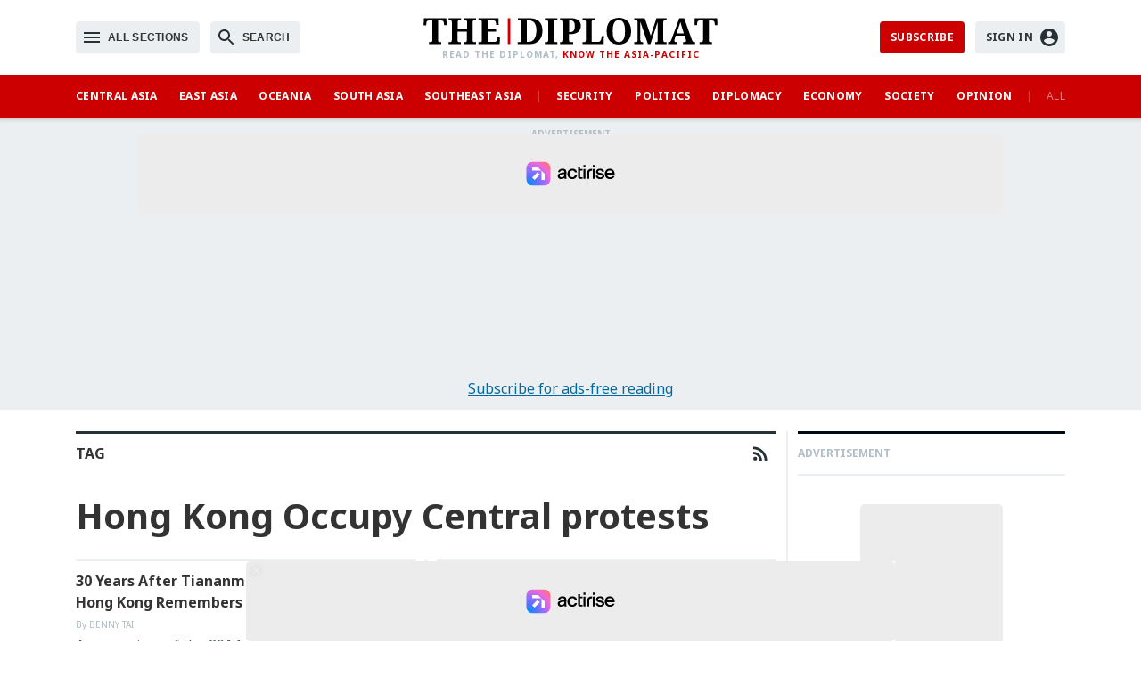

--- FILE ---
content_type: text/html; charset=UTF-8
request_url: https://thediplomat.com/tag/hong-kong-occupy-central-protests/
body_size: 15000
content:
<!DOCTYPE html><html lang="en-US"><head>
    <meta http-equiv="Content-Type" content="text/html; charset=UTF-8">
    <meta name="HandheldFriendly" content="True">
    <meta name="viewport" content="initial-scale=1, maximum-scale=1, user-scalable=no, width=device-width">
    <meta name="format-detection" content="telephone=no">
	<meta name="description" content="Asia-Pacific’s leading current affairs magazine."><link rel="canonical" href="https://thediplomat.com/tag/hong-kong-occupy-central-protests/"/><script type="application/ld+json">
    {
        "@context": "http://schema.org",
        "@type": "Organization",
        "@id": "https://thediplomat.com/#publisher",
        "name": "The Diplomat",
        "legalName": "Diplomat Media Inc.",
        "description": "Asia-Pacific’s leading current affairs magazine.",
        "url": "https://thediplomat.com",
        "email": "support@thediplomat.com",
        "logo": {
            "@type": "ImageObject",
            "url": "https://thediplomat.com/wp-content/themes/td_theme_v3/assets/logo/diplomat_logo_amp.jpg",
            "width": 600,
            "height": 60
        },
        "sameAs": [
            "https://www.facebook.com/diplomatmagazine",
            "https://twitter.com/Diplomat_APAC",
            "https://www.linkedin.com/company/the-diplomat"
        ]
    }
</script>
<title>Hong Kong Occupy Central protests &#8211; The Diplomat</title>
<meta name='robots' content='max-image-preview:large' />
	<style>img:is([sizes="auto" i], [sizes^="auto," i]) { contain-intrinsic-size: 3000px 1500px }</style>
	<link rel='preconnect' href='https://fonts.gstatic.com' crossorigin>
<link rel='dns-prefetch' href='//fonts.googleapis.com' />
<style id='wp-block-library-inline-css' type='text/css'>
:root{--wp-admin-theme-color:#007cba;--wp-admin-theme-color--rgb:0,124,186;--wp-admin-theme-color-darker-10:#006ba1;--wp-admin-theme-color-darker-10--rgb:0,107,161;--wp-admin-theme-color-darker-20:#005a87;--wp-admin-theme-color-darker-20--rgb:0,90,135;--wp-admin-border-width-focus:2px;--wp-block-synced-color:#7a00df;--wp-block-synced-color--rgb:122,0,223;--wp-bound-block-color:var(--wp-block-synced-color)}@media (min-resolution:192dpi){:root{--wp-admin-border-width-focus:1.5px}}.wp-element-button{cursor:pointer}:root{--wp--preset--font-size--normal:16px;--wp--preset--font-size--huge:42px}:root .has-very-light-gray-background-color{background-color:#eee}:root .has-very-dark-gray-background-color{background-color:#313131}:root .has-very-light-gray-color{color:#eee}:root .has-very-dark-gray-color{color:#313131}:root .has-vivid-green-cyan-to-vivid-cyan-blue-gradient-background{background:linear-gradient(135deg,#00d084,#0693e3)}:root .has-purple-crush-gradient-background{background:linear-gradient(135deg,#34e2e4,#4721fb 50%,#ab1dfe)}:root .has-hazy-dawn-gradient-background{background:linear-gradient(135deg,#faaca8,#dad0ec)}:root .has-subdued-olive-gradient-background{background:linear-gradient(135deg,#fafae1,#67a671)}:root .has-atomic-cream-gradient-background{background:linear-gradient(135deg,#fdd79a,#004a59)}:root .has-nightshade-gradient-background{background:linear-gradient(135deg,#330968,#31cdcf)}:root .has-midnight-gradient-background{background:linear-gradient(135deg,#020381,#2874fc)}.has-regular-font-size{font-size:1em}.has-larger-font-size{font-size:2.625em}.has-normal-font-size{font-size:var(--wp--preset--font-size--normal)}.has-huge-font-size{font-size:var(--wp--preset--font-size--huge)}.has-text-align-center{text-align:center}.has-text-align-left{text-align:left}.has-text-align-right{text-align:right}#end-resizable-editor-section{display:none}.aligncenter{clear:both}.items-justified-left{justify-content:flex-start}.items-justified-center{justify-content:center}.items-justified-right{justify-content:flex-end}.items-justified-space-between{justify-content:space-between}.screen-reader-text{border:0;clip-path:inset(50%);height:1px;margin:-1px;overflow:hidden;padding:0;position:absolute;width:1px;word-wrap:normal!important}.screen-reader-text:focus{background-color:#ddd;clip-path:none;color:#444;display:block;font-size:1em;height:auto;left:5px;line-height:normal;padding:15px 23px 14px;text-decoration:none;top:5px;width:auto;z-index:100000}html :where(.has-border-color){border-style:solid}html :where([style*=border-top-color]){border-top-style:solid}html :where([style*=border-right-color]){border-right-style:solid}html :where([style*=border-bottom-color]){border-bottom-style:solid}html :where([style*=border-left-color]){border-left-style:solid}html :where([style*=border-width]){border-style:solid}html :where([style*=border-top-width]){border-top-style:solid}html :where([style*=border-right-width]){border-right-style:solid}html :where([style*=border-bottom-width]){border-bottom-style:solid}html :where([style*=border-left-width]){border-left-style:solid}html :where(img[class*=wp-image-]){height:auto;max-width:100%}:where(figure){margin:0 0 1em}html :where(.is-position-sticky){--wp-admin--admin-bar--position-offset:var(--wp-admin--admin-bar--height,0px)}@media screen and (max-width:600px){html :where(.is-position-sticky){--wp-admin--admin-bar--position-offset:0px}}
</style>
<style id='classic-theme-styles-inline-css' type='text/css'>
/*! This file is auto-generated */
.wp-block-button__link{color:#fff;background-color:#32373c;border-radius:9999px;box-shadow:none;text-decoration:none;padding:calc(.667em + 2px) calc(1.333em + 2px);font-size:1.125em}.wp-block-file__button{background:#32373c;color:#fff;text-decoration:none}
</style>
<link rel='stylesheet' id='cptch_stylesheet-css' href='https://thediplomat.com/wp-content/plugins/captcha/css/front_end_style.css' type='text/css' media='all' />
<link rel='stylesheet' id='cptch_desktop_style-css' href='https://thediplomat.com/wp-content/plugins/captcha/css/desktop_style.css' type='text/css' media='all' />
<link rel='stylesheet' id='tdtheme-fonts-css' href='//fonts.googleapis.com/css?family=Noto+Sans:400,400i,700,700i|Noto+Serif:400,400i,700,700i' type='text/css' media='all' />
<link rel='stylesheet' id='tdtheme-style-css' href='https://thediplomat.com/wp-content/themes/td_theme_v3/style.css' type='text/css' media='all' />
<link href="https://thediplomat.com/wp-content/themes/td_theme_v3/build/20190918/css/global.min.css" rel="stylesheet" type="text/css" > <link href="https://thediplomat.com/wp-content/themes/td_theme_v3/build/20190918/css/list.min.css" rel="stylesheet" type="text/css" > <!-- actirise - cmp -->
<script charset="UTF-8" data-no-optimize="1" data-wpmeteor-nooptimize="true" data-cfasync="false" nowprocket>window.FAST_CMP_OPTIONS = { domainUid: '4ee3edc3-cfd4-5ab9-a689-dcc7de9f1c50', countryCode: 'US', jurisdiction: 'tcfeuv2', policyUrl: 'https://thediplomat.com/privacy-policy/', displaySynchronous: false, publisherName: 'Diplomat Media Inc.', publisherLogo: function (c) { return c.createElement('img', { src: 'https://thediplomat.com/wp-content/themes/td_theme_v3/assets/logo/diplomat_logo_black.jpg', height: '30' }) }, bootstrap: { excludedIABVendors: [], excludedGoogleVendors: [] }, custom: { vendors: [] } }; (function(){var e={617:function(e){window.FAST_CMP_T0=Date.now();window.FAST_CMP_QUEUE={};window.FAST_CMP_QUEUE_ID=0;function t(){var e=Array.prototype.slice.call(arguments);if(!e.length)return Object.values(window.FAST_CMP_QUEUE);else if(e[0]==="ping"){if(typeof e[2]==="function")e[2]({cmpLoaded:false,cmpStatus:"stub",apiVersion:"2.0",cmpId:parseInt("388",10)})}else window.FAST_CMP_QUEUE[window.FAST_CMP_QUEUE_ID++]=e}e.exports={name:"light",handler:t}}};var t={};function a(r){var n=t[r];if(n!==void 0)return n.exports;var o=t[r]={exports:{}};e[r](o,o.exports,a);return o.exports}var r={};!function(){function e(t){"@babel/helpers - typeof";return e="function"==typeof Symbol&&"symbol"==typeof Symbol.iterator?function(e){return typeof e}:function(e){return e&&"function"==typeof Symbol&&e.constructor===Symbol&&e!==Symbol.prototype?"symbol":typeof e},e(t)}var t=a(617);var r="__tcfapiLocator";var n=window;var o=n;var i;function f(){var e=n.document;var t=!!n.frames[r];if(!t)if(e.body){var a=e.createElement("iframe");a.style.cssText="display:none";a.name=r;e.body.appendChild(a)}else setTimeout(f,5);return!t}function s(t){var a=typeof t.data==="string";var r={};if(a)try{r=JSON.parse(t.data)}catch(e){}else r=t.data;var n=e(r)==="object"?r.__tcfapiCall:null;if(n)window.__tcfapi(n.command,n.version,(function(e,r){var o={__tcfapiReturn:{returnValue:e,success:r,callId:n.callId}};if(t&&t.source&&t.source.postMessage)t.source.postMessage(a?JSON.stringify(o):o,"*")}),n.parameter)}while(o){try{if(o.frames[r]){i=o;break}}catch(e){}if(o===n.top)break;o=o.parent}if(n.FAST_CMP_HANDLER!=="custom"){if(!i){f();n.__tcfapi=t.handler;n.FAST_CMP_HANDLER=t.name;n.addEventListener("message",s,false)}else{n.__tcfapi=t.handler;n.FAST_CMP_HANDLER=t.name}for(var c in window.FAST_CMP_QUEUE||{})n.__tcfapi.apply(null,window.FAST_CMP_QUEUE[c])}}()})();</script> <script charset="UTF-8" async="true" data-no-optimize="1" data-wpmeteor-nooptimize="true" data-cfasync="false" nowprocket src="https://static.fastcmp.com/fast-cmp-stub.js"></script><script defer="defer" src="/dpl-web/20251204/js/main.29ca8fc3.js"></script>
<link href="/dpl-web/20251204/css/main.ff9fe353.css" rel="stylesheet">
<style>
    .tda-gated-box--20251126 .tda-gated-box__main {
        text-align: left;
    }
    .tda-gated-box--20251126 .tda-gated-box__main p,
    .tda-gated-box--20251126 .tda-gated-box__main ul {
        font-size: 18px !important;
        line-height: 28px !important;
    }
    .tda-gated-box--20251126 .tda-gated-box__main ul li {
        position: relative;
        padding-left: 32px;
    }
    .tda-gated-box--20251126 .tda-gated-box__main ul li:before {
        position: absolute;
        left: 0;
        top: 0;
        color: #C4D0D1;
        display: block;
        content: url("data:image/svg+xml,%3Csvg xmlns='http://www.w3.org/2000/svg' width='24' height='24' viewBox='0 0 24 24' fill='%23CC0000'%3E%3Cpath d='M0 0h24v24H0z' fill='none'%3E%3C/path%3E%3Cpath d='M9 16.17L4.83 12l-1.42 1.41L9 19 21 7l-1.41-1.41z'%3E%3C/path%3E%3C/svg%3E");
        width: 24px;
        height: 24px;
    }
</style>
<link href="https://thediplomat.com/wp-content/themes/td_theme_v3/build/20190918/css/print.min.css" rel="stylesheet" type="text/css" media="print" > 


    <style type="text/css">
        .ng-hide, [ng\:cloak], [ng-cloak], [data-ng-cloak], [x-ng-cloak], .ng-cloak, .x-ng-cloak {
            display: none !important;
        }

        .dpl-modal-backdrop {
            z-index: 200;
        }

        .dpl-modal-window {
            z-index: 201;
        }

        .dpl-pw-msg {
            margin-bottom: 24px;
        }

            </style>
	<!-- Global Styles -->
<style>
    a,
    .td-post__more,
    .td-menu li a:hover {
        color: #0369a1;
    }
    @media only screen and (max-width: 914px) {
        #td-top-user .td-btn--red {
            display: none;
        }
    }

    .td-post > h4:first-child,
    .td-post > figure + h4 {
        padding-top: 10px;
    }
    .td-post__img--circle,
    .td-post__img--circle img {
        width: 58px;
        height: 58px;
        -webkit-border-radius: 29px;
        -moz-border-radius: 29px;
        border-radius: 29px;
    }

    .td-follow a.td-icon--s {
        background:black;
        border-radius: 20px;
        -moz-border-radius: 20px;
        -webkit-border-radius: 20px;
    }
    .td-follow a.td-icon--s,
    .td-follow a.td-icon--s:hover {
        color: white !important;
    }
    .td-follow a.td-icon--s:hover {
        background: #0369a1 !important;
    }
    .td-follow_icons--left .td-icon:hover svg {
        fill: #0369a1 !important;
    }
    .td-follow a.td-icon--s svg {
        width: 20px;
        height: 20px;
        margin: 10px;
        fill: white;
    }

    a.td-brief-ad  {
        background: #000a12;
        border-right: #CC0000 4px solid;
    }
    @media only screen and (max-width: 671px), (min-width: 1158px) {
        a.td-brief-ad  {
            border-right-width: 24px;
        }
    }
    .td-brief-ad > .cover {
        position: relative;
        height: 132px;
        background-color: #000a12;
        background-image: url('https://manage.thediplomat.com/wp-content/themes/td_theme_v3/assets/newsletter-ad-bg.jpg');
        background-repeat: no-repeat;
        background-position: center top;
        background-size: cover;
    }
    .td-brief-ad > .cover div {
        position: absolute;
        background-size: cover;
        background-position: center top;
        background-repeat: no-repeat;
        opacity: 0.5;
    }
    .td-brief-ad .title {
        color: white;
        padding:12px;
    }
    .td-brief-ad .title span {
        opacity: 0.6;
    }
</style>
<!-- Temporary Covid-19 Styles - Tag -->
<style type="text/css">
    body.tag-covid-19 #td-list header {
        background: white url('https://thediplomat.com/wp-content/themes/td_theme_v3/assets/DRI/covid_header_tag.jpg') no-repeat right top;
        background-size: contain;
    }
</style><style>
    .td-ad-container--grey {
        background: #eceff1;
    }

    .td-ad-container--labeled {
        position: relative;
        overflow: hidden;
        background: #eceff1;
        text-align: center;
    }

    .td-ad-container--labeled:before {
        content: 'Advertisement';
        position: absolute;
        font-size: 10px;
        line-height: 12px;
        left: 12px;
        top: 12px;
        right: 12px;
        font-weight: 700;
        text-transform: uppercase;
        text-align: center;
        color: #b0bec5;
    }

    #ad-publift-home-header.td-ad-container--labeled {
        background: #263238;
        border-bottom: 3px solid #1c262a;
    }

    #ad-publift-home-header.td-ad-container--labeled:before {
        color: #455a64;
    }

    #ad-publift-home-hrec_1 {
        border-top: 2px solid #dce0e2;
    }

    #ad-publift-body-before {
        margin-bottom: 24px;
    }

    #ad-publift-body-after {
        margin-top: 24px;
    }

    @media only screen and (min-width: 996px) {
        #ad-publift-article_vrec_2 {
            position: -webkit-sticky;
            position: sticky;
            top: 106px ;
        }
    }

    /* HIDE ADS */
    
    .td-ad-container--labeled {
        min-height: 328px;
        padding: 8px 0 12px
    }
    #ad-publift-body-before.td-ad-container--labeled,
    #ad-publift-body-after.td-ad-container--labeled {
        min-height: 340px;
    }

    .td-no-ad-link {
        position: absolute;
        bottom: 12px;
        left:0;
        right:0;
    }

    body.tda-ad--hide .td-ad,
    body.tda-ad--hide .td-ad-container--labeled,
    body.tda-ad--hide.tda-ad--ready div[data-actirise],
    body.tda-ad--hide.tda-ad--ready #hbdbrk-slideup,
    body.tda-ad--hide.tda-ad--ready #hbdbrk-corner
    {
        display: none !important;
    }

    body.tda-ad--hide .publift-widget-23030336713-container,
    body.page-id-75575 .publift-widget-23030336713-container,
    body.parent-pageid-75575 .publift-widget-23030336713-container {
        display: none !important;
        height: 0 !important;
        width: 0 !important;
    }

    /* REPLACE ADS ON HOMEPAGE */

    body.tda-ad--hide #td-home-top>div {
        margin-right: 12px;
        width: auto;
    }

    #td-home-top .d-5,
    #td-home-top .d-6 {
        display: none;
    }
    #td-home-box-mostread .td-post__img--right,
    #td-home-top .td-post__img--right {
        margin-left: 18px;
    }

    @media only screen and (min-width: 996px) {
        #td-home-top .td-box .td-vertical-line.td-right {
            display: none;
            right: 311px;
            left: auto;
        }
        body.tda-ad--hide #td-home-top .d-5,
        body.tda-ad--hide #td-home-top .d-6,
        body.tda-ad--hide #td-home-top .td-box .td-vertical-line.td-right {
            display: block;
        }
        body.tda-ad--hide #td-home-top>.td-vertical-line.td-right {
            display: none;
        }

        body.tda-ad--hide .td-box--ad-popular .td-br--2 {
            display: none;
        }
        body.tda-ad--hide .td-box--ad-popular .td-br--3 {
            display: block;
        }
    }

    /* REPLACE ADS ON ARCHIVE PAGES */

    .td-ad-alt {
        display: none;
    }
    body.tda-ad--hide .td-ad-alt {
        display: block;
        position: relative;
        background: #000;
        margin-top: 10px;
        min-height: 250px;
        border-left: 8px #cc0000 solid;
    }

    .td-ad-alt > figure {
        position: relative;
        color: #cc0000;
        overflow: hidden;
        height: 162px;
    }
    .td-ad-alt > figure img {
        width: 100%;
        height: auto;
    }
    .td-ad-alt > figure i svg {
        width: 40px;
        height: 40px;
        margin: 8px;
    }
    .td-ad-alt > figure i {
        position: absolute;
        top: 50%;
        left: 50%;
        width: 56px;
        height: 56px;
        margin-top: -32px;
        margin-left: -32px;
        line-height: 0;
        color: #ffffff;
        background: #cc0000;
        border-radius: 50%;
        box-shadow: 0 0 24px 2px rgba(0, 0, 0, .25),  2px 0 5px 0 rgba(0, 0, 0, .5);
    }
    .td-ad-alt > figcaption  {
        overflow: hidden;
        position: relative;
        padding: 0 12px;
        padding-bottom: 12px;
        background: #000;
        padding-right: 48px;
    }
    .td-ad-alt > figcaption h4  {
        color: white;
    }
    .td-ad-alt .td-more {
        display: block;
        position: absolute;
        right: 12px;
        bottom: 12px;
        width: 24px;
        height: 24px;
        line-height: 0;
        overflow: hidden;
    }
    .td-ad-alt .td-more svg {
        display: block;
        fill: rgba(255,255,255,0.25);
    }

    /* actirise */
    div[data-actirise-slot="top-page"]{
        display: none;
    }
    @media screen and (max-width: 480px){
        div[data-actirise-slot="top-page"].device-mobile{
            display: flex !important;
            width: 100%;
            min-height: 280px;
        }
    }
    @media screen and (min-width: 481px) and (max-width: 769px){
        div[data-actirise-slot="top-page"].device-tablet{
            display: flex !important;
            width: 100%;
            min-height: 280px;
        }
    }
    @media screen and (min-width: 770px){
        div[data-actirise-slot="top-page"].device-desktop{
            display: flex !important;
            width: 100%;
            min-height: 280px;
        }
    }
</style>
<!-- actirise - ads -->
<script src="https://www.flashb.id/universal/8e7e2239-e944-5ee7-91ba-22276ab722ba.js" async data-cfasync="false"></script>
<script type="text/javascript" data-cfasync="false">
    window._hbdbrk = window._hbdbrk || [];
    window._hbdbrk.push(['_vars', {
        page_type: 'list'
    }]);
</script><!-- Google Analytics (gtag.js) -->
<script async src="https://www.googletagmanager.com/gtag/js?id=G-ZQC7XC2J6L"></script>
<script>
    window.dataLayer = window.dataLayer || [];
    function gtag(){dataLayer.push(arguments);}
    gtag('js', new Date());
    gtag('config', 'G-ZQC7XC2J6L');
</script>
</head>
<body class="archive tag tag-hong-kong-occupy-central-protests tag-16269 wp-theme-td_theme_v3 tda-ad--show tda-ad--init">








<header id="td-head" class="td-shadow">
	<section id="td-top">
		<div class="td-viewport">
			<div id="td-top-menu" class="td-btns-float">
				<button class="td-btn td-btn--light td-btn-menu">
					<i class="td-if--inactive">
						<svg height="24" viewBox="0 0 24 24" width="24" xmlns="http://www.w3.org/2000/svg">
    <path d="M0 0h24v24H0z" fill="none"/>
    <path d="M3 18h18v-2H3v2zm0-5h18v-2H3v2zm0-7v2h18V6H3z"/>
</svg>					</i>
					<i class="td-if--active">
						<svg height="24" viewBox="0 0 24 24" width="24" xmlns="http://www.w3.org/2000/svg">
    <path d="M19 6.41L17.59 5 12 10.59 6.41 5 5 6.41 10.59 12 5 17.59 6.41 19 12 13.41 17.59 19 19 17.59 13.41 12z"/>
    <path d="M0 0h24v24H0z" fill="none"/>
</svg>					</i>
					<span>All Sections</span>
				</button>
				<button class="td-btn td-btn--light td-btn-search">
					<i class="td-if--inactive">
						<svg height="24" viewBox="0 0 24 24" width="24" xmlns="http://www.w3.org/2000/svg">
    <path d="M15.5 14h-.79l-.28-.27C15.41 12.59 16 11.11 16 9.5 16 5.91 13.09 3 9.5 3S3 5.91 3 9.5 5.91 16 9.5 16c1.61 0 3.09-.59 4.23-1.57l.27.28v.79l5 4.99L20.49 19l-4.99-5zm-6 0C7.01 14 5 11.99 5 9.5S7.01 5 9.5 5 14 7.01 14 9.5 11.99 14 9.5 14z"/>
    <path d="M0 0h24v24H0z" fill="none"/>
</svg>					</i>
					<i class="td-if--active">
						<svg height="24" viewBox="0 0 24 24" width="24" xmlns="http://www.w3.org/2000/svg">
    <path d="M19 6.41L17.59 5 12 10.59 6.41 5 5 6.41 10.59 12 5 17.59 6.41 19 12 13.41 17.59 19 19 17.59 13.41 12z"/>
    <path d="M0 0h24v24H0z" fill="none"/>
</svg>					</i>
					<span>Search</span>
				</button>
			</div>
			<a id="td-top-logo" href="https://thediplomat.com/">
				<picture>
					<source srcset="https://thediplomat.com/wp-content/themes/td_theme_v3/assets/logo/diplomat_logo_black.svg"
					        type="image/svg+xml">
					<img src="https://thediplomat.com/wp-content/themes/td_theme_v3/assets/logo/diplomat_logo_black.jpg"
					     width="330"
					     height="30">
				</picture>
				<p><span>Read <span>The Diplomat</span>, </span>Know The Asia-Pacific</p>
			</a>
			<div id="td-top-user" class="td-btns-float"></div>		</div>
	</section>
	<section id="td-nav-bar" class="td-shadow">
    <nav class="td-viewport">
        <table>
            <tr>
                <td class="td-priority-1">
                    <a href="https://thediplomat.com/regions/central-asia/">Central Asia</a>
                </td>
                <td class="td-priority-1">
                    <a href="https://thediplomat.com/regions/east-asia/">East Asia</a>
                </td>
                <td class="td-priority-1">
                    <a href="https://thediplomat.com/regions/oceania-region/">Oceania</a>
                </td>
                <td class="td-priority-1">
                    <a href="https://thediplomat.com/regions/south-asia/">South Asia</a>
                </td>
                <td class="td-priority-1">
                    <a href="https://thediplomat.com/regions/southeast-asia/">Southeast Asia</a>
                </td>
                <td class="td-space td-priority-1">|</td>
                <td class="td-priority-1">
                    <a href="https://thediplomat.com/topics/security/">Security</a>
                </td>
                <td class="td-priority-1">
                    <a href="https://thediplomat.com/topics/politics/">Politics</a>
                </td>
                <td class="td-priority-2">
                    <a href="https://thediplomat.com/topics/diplomacy/">Diplomacy</a>
                </td>
                <td class="td-priority-1">
                    <a href="https://thediplomat.com/topics/economy/">Economy</a>
                </td>
                <td class="td-priority-3">
                    <a href="https://thediplomat.com/topics/society/">Society</a>
                </td>
                <td class="td-priority-5">
                    <a href="https://thediplomat.com/topics/environment/">Environment</a>
                </td>
                <td class="td-priority-3">
                    <a href="https://thediplomat.com/topics/opinion/">Opinion</a>
                </td>
                <td class="td-priority-5">
                                        <a href="https://thediplomat.com/category/features/">Features</a>
                </td>
                <td class="td-space td-priority-1">|</td>
                <td class="td-more"><span>All</span></td>
            </tr>
        </table>
    </nav>
</section><section id="td-menu">
	<div id="td-menu__main">
		<div class="td-viewport">
			<div id="td-search" class="td-search__box">
				<!--suppress XmlUnboundNsPrefix -->
				<gcse:searchbox-only resultsUrl="/search"
				                     queryParameterName="gcse"
				                     autoCompleteMaxCompletions="5"
				                     class="td-search-box"></gcse:searchbox-only>
			</div>
			<div class="td-menu td-menu--primary">
				<section class="td-box td-nav-regions">
					<header>Regions</header>
					<ul>
						<li><a href="https://thediplomat.com/regions/central-asia/">Central
								Asia</a></li>
						<li><a href="https://thediplomat.com/regions/east-asia/">East Asia</a>
						</li>
						<li><a href="https://thediplomat.com/regions/oceania-region/">Oceania</a></li>
						<li><a href="https://thediplomat.com/regions/south-asia/">South
								Asia</a></li>
						<li><a href="https://thediplomat.com/regions/southeast-asia/">Southeast
								Asia</a></li>
					</ul>
				</section>
				<section class="td-box td-nav-topics">
					<header>Topics</header>
					<ul>
						<li><a href="https://thediplomat.com/topics/diplomacy/">Diplomacy</a>
						</li>
						<li><a href="https://thediplomat.com/topics/economy/">Economy</a></li>
						<li>
							<a href="https://thediplomat.com/topics/environment/">Environment</a>
						</li>
						<li><a href="https://thediplomat.com/topics/opinion/">Opinion</a></li>
						<li><a href="https://thediplomat.com/topics/politics/">Politics</a>
						</li>
						<li><a href="https://thediplomat.com/topics/security/">Security</a>
						</li>
						<li><a href="https://thediplomat.com/topics/society/">Society</a></li>
					</ul>
				</section>
				<section class="td-box td-nav-blogs">
					<header>Blogs</header>
					<ul>
						<li><a href="https://thediplomat.com/category/asean-beat/">ASEAN Beat</a>
						</li>
						<li><a href="https://thediplomat.com/category/asia-defense/">Asia
								Defense</a></li>
						<li><a href="https://thediplomat.com/category/china-power/">China
								Power</a></li>
						<li><a href="https://thediplomat.com/category/crossroads-asia/">Crossroads
								Asia</a></li>
						<li>
							<a href="https://thediplomat.com/category/flashpoints/">Flashpoints</a>
						</li>
						<li><a href="https://thediplomat.com/category/oceania/">Oceania</a></li>
						<li><a href="https://thediplomat.com/category/pacific-money/">Pacific
								Money</a></li>
						<li><a href="https://thediplomat.com/category/the-debate/">The Debate</a>
						</li>
						<li><a href="https://thediplomat.com/category/the-koreas/">The Koreas</a>
						</li>
						<li><a href="https://thediplomat.com/category/the-pulse/">The Pulse</a>
						</li>
						<li><a href="https://thediplomat.com/category/tokyo-report/">Tokyo
								Report</a></li>
						<li><a href="https://thediplomat.com/category/trans-pacific-view/">Trans-Pacific
								View</a></li>
					</ul>
				</section>
				<section class="td-box td-nav-more">
					<header>More</header>
					<ul>
						<li><a href="https://thediplomat.com/category/features/">Features</a></li>
						<li><a href="https://thediplomat.com/category/interviews/">Interviews</a>
						</li>
						<li><a href="https://thediplomat.com/category/photo-essays/">Photo Essays</a>
						</li>
						<li><a href="https://thediplomat.com/category/podcasts/">Podcasts</a></li>
												<li><a href="https://thediplomat.com/category/videos/">Videos</a></li>
					</ul>
				</section>
			</div>
			<aside>
				<section class="td-box td-nav-mag">
					<header>Newsletter</header>
                    <a href="/newsletter/" class="td-brief-ad">
    <div class="cover">
            <i style="position: absolute; top: 50%; left: 50%; transform: translate(-50%, -50%); width: 72px; height: 72px; border-radius: 50%; box-shadow: 0 0 10px 0 rgba(0,0,0,0.5);">
            <svg xmlns="http://www.w3.org/2000/svg" width="72" height="72" fill="white" viewBox="0 0 24 24" >
                <path d="M12 .02c-6.627 0-12 5.373-12 12s5.373 12 12 12 12-5.373 12-12-5.373-12-12-12zm6.99 6.98l-6.99 5.666-6.991-5.666h13.981zm.01 10h-14v-8.505l7 5.673 7-5.672v8.504z" ></path>
            </svg>
        </i>
    </div>
    <div class="title">
        <b>Diplomat Brief</b><br/>
        <span>Weekly Newsletter</span>
    </div>
</a>                </section>
			</aside>
			<div class="td-menu td-menu--secondary">
				<section class="td-box">
					<header>The Diplomat</header>
					<ul>
						<li class="td-menu-item--home"><a href="https://thediplomat.com/">Home Page</a></li>
						<li class="td-menu-item--about"><a href="https://thediplomat.com/the-diplomat/">About
								Us</a></li>
						<li class="td-menu-item--contact"><a
								href="https://thediplomat.com/contact-us/">Contact Us</a></li>
						<li class="td-menu-item--write"><a href="https://thediplomat.com/write-for-us/">Write
								for Us</a></li>
						<li class="td-menu-item--br"></li>
						<li class="td-menu-item--advertise"><a
								href="https://thediplomat.com/about-us/advertise/">Advertise</a></li>
						<li class="td-menu-item--syndicate"><a
								href="https://thediplomat.com/syndication/">Syndicate</a></li>
						<li class="td-menu-item--privacy"><a
								href="https://thediplomat.com/privacy-policy/">Privacy</a></li>
						<li class="td-menu-item--newsletter"><a
								href="https://thediplomat.com/newsletter/">Newsletter</a>
						</li>
						<li class="td-menu-item--subscribe"><a
								href="https://thediplomat.com/subscriptions/">Subscriptions</a>
						</li>
					</ul>
				</section>
			</div>
		</div>
	</div>
	<footer id="td-menu__bg"></footer>
</section>

</header>
    <aside id="ad-publift-article-header" class="td-ad-container--labeled">
        <div data-actirise-slot="top-page" class="device-mobile device-tablet device-desktop ads"></div>
        <a href="/subscriptions/" class="td-no-ad-link tda-link tda-nowrap">Subscribe for ads-free reading</a>
    </aside>

    <div id="td-body" class="td-viewport td-body--list">
        <main class="td-body-main td-body-main--list">

            <article id="td-list" class="td-body-main-content">

                <header>

                    <h3 id="td-kicker">
                        Tag                        <a href="https://thediplomat.com/tag/hong-kong-occupy-central-protests/feed" class="td-btn td-btn--transparent td-btn-feed">
                            <i><svg xmlns="http://www.w3.org/2000/svg" width="24" height="24" viewBox="0 0 24 24">
    <path fill="none" d="M0 0h24v24H0z"/>
    <circle cx="6.18" cy="17.82" r="2.18"/>
    <path d="M4 4.44v2.83c7.03 0 12.73 5.7 12.73 12.73h2.83c0-8.59-6.97-15.56-15.56-15.56zm0 5.66v2.83c3.9 0 7.07 3.17 7.07 7.07h2.83c0-5.47-4.43-9.9-9.9-9.9z"/>
</svg>
</i>
                        </a>
                    </h3>
                    <h1 class="td-list-title">
                        Hong Kong Occupy Central protests                    </h1>
                                    </header>

                <div class="td-posts td-posts--col"><a href="/2019/05/30-years-after-tiananmen-hong-kong-remembers/" class="td-post" data-key="156113"><figure class="td-img td-post__img td-post__img--right"><img sizes="(max-width: 319px) 100vw, 138px" srcset="https://thediplomat.com/wp-content/uploads/2017/06/sizes/thumbnail/thediplomat.com-3596035486_d9b60aafe6_o.jpg 138w, https://thediplomat.com/wp-content/uploads/2017/06/sizes/td-list-s-2/thediplomat.com-3596035486_d9b60aafe6_o.jpg 276w" src="https://thediplomat.com/wp-content/uploads/2017/06/sizes/thumbnail/thediplomat.com-3596035486_d9b60aafe6_o.jpg" loading="lazy" alt="30 Years After Tiananmen: Hong Kong Remembers" title="30 Years After Tiananmen: Hong Kong Remembers"></figure><h4>30 Years After Tiananmen: Hong Kong Remembers</h4><h6>By <span>Benny Tai</span></h6><div>An organizer of the 2014 Occupy Central protest explains how Hong Kong keeps the spirit of Chinese democracy alive.</div></a><a href="/2017/02/hong-kong-police-officers-sentenced-to-jail-for-beating-umbrella-movement-protestor/" class="td-post" data-key="105602"><figure class="td-img td-post__img td-post__img--right"><img sizes="(max-width: 319px) 100vw, 138px" srcset="https://thediplomat.com/wp-content/uploads/2016/09/sizes/thumbnail/thediplomat_2016-09-28_17-45-13.jpg 138w, https://thediplomat.com/wp-content/uploads/2016/09/sizes/td-list-s-2/thediplomat_2016-09-28_17-45-13.jpg 276w" src="https://thediplomat.com/wp-content/uploads/2016/09/sizes/thumbnail/thediplomat_2016-09-28_17-45-13.jpg" loading="lazy" alt="Hong Kong Police Officers Sentenced to Jail for Beating Umbrella Movement Protester" title="Hong Kong Police Officers Sentenced to Jail for Beating Umbrella Movement Protester"></figure><h4>Hong Kong Police Officers Sentenced to Jail for Beating Umbrella Movement Protester</h4><h6>By <span>Cal Wong</span></h6><div>That judgment comes over two years after a police brutality case that scandalized Hong Kong.</div></a><p class="td-br  td-br--2"></p><a href="/2016/09/2-years-later-a-look-back-at-hong-kongs-umbrella-movement/" class="td-post" data-key="95308"><figure class="td-img td-post__img td-post__img--right"><img sizes="(max-width: 319px) 100vw, 138px" srcset="https://thediplomat.com/wp-content/uploads/2016/09/sizes/thumbnail/thediplomat_2016-09-28_17-45-13.jpg 138w, https://thediplomat.com/wp-content/uploads/2016/09/sizes/td-list-s-2/thediplomat_2016-09-28_17-45-13.jpg 276w" src="https://thediplomat.com/wp-content/uploads/2016/09/sizes/thumbnail/thediplomat_2016-09-28_17-45-13.jpg" loading="lazy" alt="2 Years Later: A Look Back at Hong Kong&#039;s Umbrella Movement" title="2 Years Later: A Look Back at Hong Kong&#039;s Umbrella Movement"></figure><h4>2 Years Later: A Look Back at Hong Kong's Umbrella Movement</h4><h6>By <span>Cal Wong</span></h6><div>The 2014 protests left a lasting legacy of distrust for the government and the police. </div></a><p class="td-br  td-br--3"></p><a href="/2016/06/forty-five-minutes-with-joshua-wong/" class="td-post" data-key="85957"><figure class="td-img td-post__img td-post__img--right"><img sizes="(max-width: 319px) 100vw, 138px" srcset="https://thediplomat.com/wp-content/uploads/2016/06/sizes/thumbnail/thediplomat_2016-06-05_08-54-45.jpg 138w, https://thediplomat.com/wp-content/uploads/2016/06/sizes/td-list-s-2/thediplomat_2016-06-05_08-54-45.jpg 276w" src="https://thediplomat.com/wp-content/uploads/2016/06/sizes/thumbnail/thediplomat_2016-06-05_08-54-45.jpg" loading="lazy" alt="Forty-Five Minutes With Joshua Wong" title="Forty-Five Minutes With Joshua Wong"></figure><h4>Forty-Five Minutes With Joshua Wong</h4><h6>By <span>Elizabeth Economy</span></h6><div>The author meets with the well-known Hong Kong activist.</div></a><p class="td-br  td-br--2"></p><a href="/2016/04/did-occupy-central-really-fail/" class="td-post" data-key="82168"><figure class="td-img td-post__img td-post__img--right"><img sizes="(max-width: 319px) 100vw, 138px" srcset="https://thediplomat.com/wp-content/uploads/2016/04/sizes/thumbnail/thediplomat_2016-04-18_11-56-30.jpg 138w, https://thediplomat.com/wp-content/uploads/2016/04/sizes/td-list-s-2/thediplomat_2016-04-18_11-56-30.jpg 276w" src="https://thediplomat.com/wp-content/uploads/2016/04/sizes/thumbnail/thediplomat_2016-04-18_11-56-30.jpg" loading="lazy" alt="Did Occupy Central Really Fail?" title="Did Occupy Central Really Fail?"></figure><h4>Did Occupy Central Really Fail?</h4><h6>By <span>Nicholas Gordon</span></h6><div>The question is not as straightforward as it might appear.</div></a><a href="/2016/04/why-did-hong-kongs-umbrella-movement-fail/" class="td-post" data-key="81366"><figure class="td-img td-post__img td-post__img--right"><img sizes="(max-width: 319px) 100vw, 138px" srcset="https://thediplomat.com/wp-content/uploads/2015/09/sizes/thumbnail/thediplomat_2015-09-01_10-55-35.jpg 138w, https://thediplomat.com/wp-content/uploads/2015/09/sizes/td-list-s-2/thediplomat_2015-09-01_10-55-35.jpg 276w" src="https://thediplomat.com/wp-content/uploads/2015/09/sizes/thumbnail/thediplomat_2015-09-01_10-55-35.jpg" loading="lazy" alt="Why Did Hong Kong&#039;s Umbrella Movement Fail? " title="Why Did Hong Kong&#039;s Umbrella Movement Fail? "></figure><h4>Why Did Hong Kong's Umbrella Movement Fail? </h4><h6>By <span>Tyler Y. Headley</span> and <span>Cole Tanigawa-Lau </span></h6><div>The key to a successful protest in Hong Kong: economic pressure. </div></a><p class="td-br  td-br--2 td-br--3"></p><a href="/2015/09/hong-kongs-umbrella-movement-one-year-later/" class="td-post" data-key="66502"><figure class="td-img td-post__img td-post__img--right"><img sizes="(max-width: 319px) 100vw, 138px" srcset="https://thediplomat.com/wp-content/uploads/2015/09/sizes/thumbnail/thediplomat_2015-09-24_13-12-09.jpg 138w, https://thediplomat.com/wp-content/uploads/2015/09/sizes/td-list-s-2/thediplomat_2015-09-24_13-12-09.jpg 276w" src="https://thediplomat.com/wp-content/uploads/2015/09/sizes/thumbnail/thediplomat_2015-09-24_13-12-09.jpg" loading="lazy" alt="Hong Kong&rsquo;s Umbrella Movement, One Year Later" title="Hong Kong&rsquo;s Umbrella Movement, One Year Later"></figure><h4>Hong Kong’s Umbrella Movement, One Year Later</h4><h6>By <span>Su-Mei Ooi</span> and <span>Megan Day</span></h6><div>A year on, what can we learn from Hong Kong’s Umbrella Movement?</div></a><a href="/2015/06/hong-kong-postpones-political-development/" class="td-post" data-key="59100"><figure class="td-img td-post__img td-post__img--right"><img sizes="(max-width: 319px) 100vw, 138px" srcset="https://thediplomat.com/wp-content/uploads/2015/06/sizes/thumbnail/thediplomat_2015-06-26_08-30-10.jpg 138w, https://thediplomat.com/wp-content/uploads/2015/06/sizes/td-list-s-2/thediplomat_2015-06-26_08-30-10.jpg 276w" src="https://thediplomat.com/wp-content/uploads/2015/06/sizes/thumbnail/thediplomat_2015-06-26_08-30-10.jpg" loading="lazy" alt="Hong Kong Postpones Political Development" title="Hong Kong Postpones Political Development"></figure><h4>Hong Kong Postpones Political Development</h4><h6>By <span>Tim Summers</span></h6><div>A failed attempt to reform the method of selecting the Chief Executive raises the likelihood of future protests.</div></a><p class="td-br  td-br--2"></p><a href="/2014/12/two-myths-about-kmts-defeat-in-taiwans-local-elections/" class="td-post" data-key="44882"><figure class="td-img td-post__img td-post__img--right"><img sizes="(max-width: 319px) 100vw, 138px" srcset="https://thediplomat.com/wp-content/uploads/2014/12/sizes/thumbnail/thediplomat_2014-12-23_13-49-39.jpg 138w, https://thediplomat.com/wp-content/uploads/2014/12/sizes/td-list-s-2/thediplomat_2014-12-23_13-49-39.jpg 276w" src="https://thediplomat.com/wp-content/uploads/2014/12/sizes/thumbnail/thediplomat_2014-12-23_13-49-39.jpg" loading="lazy" alt="Two Myths About KMT&rsquo;s Defeat in Taiwan&rsquo;s Local Elections" title="Two Myths About KMT&rsquo;s Defeat in Taiwan&rsquo;s Local Elections"></figure><h4>Two Myths About KMT’s Defeat in Taiwan’s Local Elections</h4><h6>By <span>Charles I-hsin Chen</span></h6><div>The Kuomintang’s recent drubbing had nothing to do with cross-Strait policies or Hong Kong. </div></a><p class="td-br  td-br--3"></p><a href="/2014/12/at-political-impasse-hong-kong-needs-compromise/" class="td-post" data-key="44497"><h4>At Political Impasse, Hong Kong Needs Compromise</h4><h6>By <span>Tim Summers</span></h6><div>The longer term interests of Hong Kong and its people would be best served by pragmatic progress.</div></a><p class="td-br  td-br--2"></p><a href="/2014/12/support-for-democracy-should-be-the-us-strategy-for-asia/" class="td-post" data-key="44463"><h4>Support for Democracy Should Be the US Strategy for Asia</h4><h6>By <span>Scott Bates</span></h6><div>“Now it is time for America to be clear that we stand with the new democracies of Asia.”</div></a><a href="/2014/12/hong-kong-taiwans-broken-mirror/" class="td-post" data-key="44198"><figure class="td-img td-post__img td-post__img--right"><img sizes="(max-width: 319px) 100vw, 138px" srcset="https://thediplomat.com/wp-content/uploads/2014/12/sizes/thumbnail/thediplomat_2014-12-11_13-52-35.jpg 138w, https://thediplomat.com/wp-content/uploads/2014/12/sizes/td-list-s-2/thediplomat_2014-12-11_13-52-35.jpg 276w" src="https://thediplomat.com/wp-content/uploads/2014/12/sizes/thumbnail/thediplomat_2014-12-11_13-52-35.jpg" loading="lazy" alt="Hong Kong: Taiwan&rsquo;s Broken Mirror" title="Hong Kong: Taiwan&rsquo;s Broken Mirror"></figure><h4>Hong Kong: Taiwan’s Broken Mirror</h4><h6>By <span>Barclay Bram Shoemaker</span></h6><div>The outcome of the protests in one give the other a glimpse of what life might be like should it return to the mainland.</div></a><p class="td-br  td-br--2 td-br--3"></p><div class="td-vertical-line td-vertical-line--left"></div><div class="td-vertical-line td-vertical-line--right"></div></div><div class="td-list-pager td-list-pager--bottom"><div class="td-list-pager__label"><b>Page 1</b>&nbsp;of&nbsp;3</div><div class="td-list-pager__nav"><a href="https://thediplomat.com/tag/hong-kong-occupy-central-protests/page/2/" >Older</a></div></div>
            </article>

        </main>

        <aside class="td-body-side td-body-side--list">

                <div class="td-box td-ad" style="min-height: 662px; width: 300px;">
        <header>Advertisement</header>
        <div class="td-ad-body" style="min-height: 614px; width: 300px; padding-top: 12px">
        </div>
    </div>
<div id="td-list-box-popular" class="td-box"><header><h3>Top Stories</h3></header><div class="td-posts"><!-- flag=off key=td:posts:flag:flag_popular --><a href="/2026/01/if-china-invades-taiwan-what-would-japan-do/" class="td-post d-1"><figure class="td-img td-post__img td-post__img--right td-post__img--square"><img alt="If China Invades Taiwan, What Would Japan Do?" title="If China Invades Taiwan, What Would Japan Do?" sizes="58px" srcset="https://images.thediplomat.com/v1/td-list-xs-1/2024/09/thediplomat_2024-09-12-154827.jpg 58w, https://images.thediplomat.com/v1/td-list-xs-2/2024/09/thediplomat_2024-09-12-154827.jpg 116w" src="https://images.thediplomat.com/v1/td-list-xs-1/2024/09/thediplomat_2024-09-12-154827.jpg" loading="lazy"></figure><h4>If China Invades Taiwan, What Would Japan Do?</h4></a><a href="/2025/12/chinas-military-is-planning-for-combat-in-latin-america/" class="td-post d-2"><figure class="td-img td-post__img td-post__img--right td-post__img--square"><img alt="China&rsquo;s Military Is Planning for Combat in Latin America" title="China&rsquo;s Military Is Planning for Combat in Latin America" sizes="58px" srcset="https://images.thediplomat.com/v1/td-list-xs-1/2025/12/thediplomat_2025-12-31-001916.jpg 58w, https://images.thediplomat.com/v1/td-list-xs-2/2025/12/thediplomat_2025-12-31-001916.jpg 116w" src="https://images.thediplomat.com/v1/td-list-xs-1/2025/12/thediplomat_2025-12-31-001916.jpg" loading="lazy"></figure><h4>China’s Military Is Planning for Combat in Latin America</h4></a><a href="/2025/12/south-asias-strategic-shift-how-india-lost-the-diplomatic-initiative-with-its-neighbors/" class="td-post d-3"><figure class="td-img td-post__img td-post__img--right td-post__img--square"><img alt="South Asia&rsquo;s Strategic Shift: How India Lost the Diplomatic Initiative With Its Neighbors" title="South Asia&rsquo;s Strategic Shift: How India Lost the Diplomatic Initiative With Its Neighbors" sizes="58px" srcset="https://images.thediplomat.com/v1/td-list-xs-1/2025/12/thediplomat_2025-12-31-000223.jpg 58w, https://images.thediplomat.com/v1/td-list-xs-2/2025/12/thediplomat_2025-12-31-000223.jpg 116w" src="https://images.thediplomat.com/v1/td-list-xs-1/2025/12/thediplomat_2025-12-31-000223.jpg" loading="lazy"></figure><h4>South Asia’s Strategic Shift: How India Lost the Diplomatic Initiative With Its Neighbors</h4></a></div></div><div id="td-list-box-blog" class="td-box"><header><h3>Features</h3></header><div class="td-posts"><!-- flag=off key=td:posts:section:term_1 --><a href="/2026/01/an-unfair-trade-sri-lankas-tamil-tea-workers/" class="td-post d-1"><figure class="td-img td-post__img td-post__img--right td-post__img--square"><img alt="An Unfair Trade: Sri Lanka&rsquo;s Tamil Tea Workers" title="An Unfair Trade: Sri Lanka&rsquo;s Tamil Tea Workers" sizes="58px" srcset="https://images.thediplomat.com/v1/td-list-xs-1/2026/01/thediplomat_2026-01-06-024702.jpg 58w, https://images.thediplomat.com/v1/td-list-xs-2/2026/01/thediplomat_2026-01-06-024702.jpg 116w" src="https://images.thediplomat.com/v1/td-list-xs-1/2026/01/thediplomat_2026-01-06-024702.jpg" loading="lazy"></figure><h4>An Unfair Trade: Sri Lanka’s Tamil Tea Workers</h4></a><a href="/2026/01/ukraine-as-a-model-a-warning-and-a-partner-for-taiwans-drone-industry/" class="td-post d-2"><figure class="td-img td-post__img td-post__img--right td-post__img--square"><img alt="Ukraine as a Model, a Warning, and a Partner for Taiwan&rsquo;s Drone Industry" title="Ukraine as a Model, a Warning, and a Partner for Taiwan&rsquo;s Drone Industry" sizes="58px" srcset="https://images.thediplomat.com/v1/td-list-xs-1/2026/01/thediplomat_2026-01-03-032830.jpg 58w, https://images.thediplomat.com/v1/td-list-xs-2/2026/01/thediplomat_2026-01-03-032830.jpg 116w" src="https://images.thediplomat.com/v1/td-list-xs-1/2026/01/thediplomat_2026-01-03-032830.jpg" loading="lazy"></figure><h4>Ukraine as a Model, a Warning, and a Partner for Taiwan’s Drone Industry</h4></a><a href="/2026/01/transition-without-change-kazakhstans-tokayev-era/" class="td-post d-3"><figure class="td-img td-post__img td-post__img--right td-post__img--square"><img alt="Transition Without Change: Kazakhstan&rsquo;s Tokayev Era" title="Transition Without Change: Kazakhstan&rsquo;s Tokayev Era" sizes="58px" srcset="https://images.thediplomat.com/v1/td-list-xs-1/2026/01/thediplomat_2026-01-02-221123.jpg 58w, https://images.thediplomat.com/v1/td-list-xs-2/2026/01/thediplomat_2026-01-02-221123.jpg 116w" src="https://images.thediplomat.com/v1/td-list-xs-1/2026/01/thediplomat_2026-01-02-221123.jpg" loading="lazy"></figure><h4>Transition Without Change: Kazakhstan’s Tokayev Era</h4></a></div></div>
        </aside>

        <div class="td-vertical-line"></div>

    </div>

<div id="root"></div>
<footer id="td-foot">

    <div class="td-viewport">
        <div class="td-menu">

            <section class="td-box td-nav-regions">
                <header>Regions</header>
                <ul>
                    <li><a href="https://thediplomat.com/regions/central-asia/">Central Asia</a></li>
                    <li><a href="https://thediplomat.com/regions/east-asia/">East Asia</a></li>
                    <li><a href="https://thediplomat.com/regions/oceania-region/">Oceania</a></li>
                    <li><a href="https://thediplomat.com/regions/south-asia/">South Asia</a></li>
                    <li><a href="https://thediplomat.com/regions/southeast-asia/">Southeast Asia</a></li>
                </ul>
            </section>
            <section class="td-box td-nav-topics">
                <header>Topics</header>
                <ul>
                    <li><a href="https://thediplomat.com/topics/diplomacy/">Diplomacy</a></li>
                    <li><a href="https://thediplomat.com/topics/economy/">Economy</a></li>
                    <li><a href="https://thediplomat.com/topics/environment/">Environment</a></li>
                    <li><a href="https://thediplomat.com/topics/opinion/">Opinion</a></li>
                    <li><a href="https://thediplomat.com/topics/politics/">Politics</a></li>
                    <li><a href="https://thediplomat.com/topics/security/">Security</a></li>
                    <li><a href="https://thediplomat.com/topics/society/">Society</a></li>
                </ul>
            </section>
            <p class="td-br td-br--2"></p>
            <section class="td-box td-nav-blogs">
                <header>Blogs</header>
                <ul>
                    <li><a href="https://thediplomat.com/category/asean-beat/">ASEAN Beat</a></li>
                    <li><a href="https://thediplomat.com/category/asia-defense/">Asia Defense</a></li>
                    <li><a href="https://thediplomat.com/category/china-power/">China Power</a></li>
                    <li><a href="https://thediplomat.com/category/crossroads-asia/">Crossroads Asia</a></li>
                    <li><a href="https://thediplomat.com/category/flashpoints/">Flashpoints</a></li>
                    <li><a href="https://thediplomat.com/category/oceania/">Oceania</a></li>
                    <li><a href="https://thediplomat.com/category/pacific-money/">Pacific Money</a></li>
                    <li><a href="https://thediplomat.com/category/the-debate/">The Debate</a></li>
                    <li><a href="https://thediplomat.com/category/the-koreas/">The Koreas</a></li>
                    <li><a href="https://thediplomat.com/category/the-pulse/">The Pulse</a></li>
                    <li><a href="https://thediplomat.com/category/tokyo-report/">Tokyo Report</a></li>
                    <li><a href="https://thediplomat.com/category/trans-pacific-view/">Trans-Pacific View</a></li>
                </ul>
            </section>

            <p class="td-br td-br--3"></p>

            <section class="td-box td-nav-more">
                <header>More</header>
                <ul>
                    <li><a href="https://thediplomat.com/category/features/">Features</a></li>
                    <li><a href="https://thediplomat.com/category/interviews/">Interviews</a></li>
                    <li><a href="https://thediplomat.com/category/photo-essays/">Photo Essays</a></li>
                    <li><a href="https://thediplomat.com/category/podcasts/">Podcasts</a></li>
	                                    <li><a href="https://thediplomat.com/category/videos/">Videos</a></li>
                </ul>
            </section>

            <p class="td-br td-br--4"></p>

            <section class="td-box td-nav-archives">
                <header>Archives</header>
                <ul>
                    <li><a href="https://magazine.thediplomat.com" target="_blank" rel="noopener">Magazine</a></li>
                    <li><a href="https://thediplomat.com/category/a-new-japan/">A New Japan</a></li>
                    <li><a href="https://thediplomat.com/category/by-other-means/">By Other Means</a></li>
                    <li><a href="https://thediplomat.com/category/apac-insider/">APAC Insider</a></li>
                    <li><a href="https://thediplomat.com/category/asia-life/">Asia Life</a></li>
                    <li><a href="https://thediplomat.com/category/asia-scope/">Asia Scope</a></li>
                    <li><a href="https://thediplomat.com/category/whats-next-china/">China, What's Next?</a></li>
                    <li><a href="https://thediplomat.com/category/indian-decade/">Indian Decade</a></li>
                    <li><a href="https://thediplomat.com/category/james-holmes/">James Holmes</a></li>
                    <li><a href="https://thediplomat.com/category/new-emissary/">New Emissary</a></li>
                    <li><a href="https://thediplomat.com/category/new-leaders-forum/">New Leaders Forum</a></li>
                    <li><a href="https://thediplomat.com/category/sport-culture/">Sport & Culture</a></li>
                    <li><a href="https://thediplomat.com/category/tech-biz/">Tech Biz</a></li>
                    <li><a href="https://thediplomat.com/category/tokyo-notes/">Tokyo Notes</a></li>
                    <li><a href="https://thediplomat.com/category/zachary-keck/">Zachary Keck</a>
                    </li>
                </ul>
            </section>

            <p class="td-br td-br--5"></p>

            <section class="td-box td-nav-about">
                <header>The Diplomat</header>
                <ul>
                    <li><a href="https://thediplomat.com/the-diplomat/">About Us</a></li>
                    <li><a href="https://thediplomat.com/contact-us/">Contact Us</a></li>
                    <li><a href="https://thediplomat.com/write-for-us/">Write for Us </a></li>

                    <li><a href="https://thediplomat.com/partners/">Partners </a></li>
                    <li><a href="https://thediplomat.com/about-us/advertise/">Advertise </a></li>
                    <li><a href="https://thediplomat.com/syndication/">Syndicate </a></li>

                    <li><a href="https://thediplomat.com/privacy-policy/">Privacy Policy</a></li>

                    <li><a href="https://thediplomat.com/newsletter/">Newsletters</a></li>
                    <li><a href="https://thediplomat.com/subscriptions/">Subscriptions</a></li>

                </ul>
            </section>

            <p class="td-br td-br--6"></p>

            <section class="td-box td-nav-mag">
                <header>Newsletter</header>
				<a href="/newsletter/" class="td-brief-ad">
    <div class="cover">
            <i style="position: absolute; top: 50%; left: 50%; transform: translate(-50%, -50%); width: 72px; height: 72px; border-radius: 50%; box-shadow: 0 0 10px 0 rgba(0,0,0,0.5);">
            <svg xmlns="http://www.w3.org/2000/svg" width="72" height="72" fill="white" viewBox="0 0 24 24" >
                <path d="M12 .02c-6.627 0-12 5.373-12 12s5.373 12 12 12 12-5.373 12-12-5.373-12-12-12zm6.99 6.98l-6.99 5.666-6.991-5.666h13.981zm.01 10h-14v-8.505l7 5.673 7-5.672v8.504z" ></path>
            </svg>
        </i>
    </div>
    <div class="title">
        <b>Diplomat Brief</b><br/>
        <span>Weekly Newsletter</span>
    </div>
</a>            </section>

        </div>
        <div class="td-follow">

            <div class="td-follow_icons td-follow_icons--left">
                <a class="td-icon td-icon--rss" href="/feed/" target="_blank">
                    <svg xmlns="http://www.w3.org/2000/svg" width="24" height="24" viewBox="0 0 24 24"><path d="M12 0c-6.627 0-12 5.373-12 12s5.373 12 12 12 12-5.373 12-12-5.373-12-12-12zm-3.374 17c-.897 0-1.626-.727-1.626-1.624s.729-1.624 1.626-1.624 1.626.727 1.626 1.624-.729 1.624-1.626 1.624zm3.885 0c-.03-3.022-2.485-5.474-5.511-5.504v-2.406c4.361.03 7.889 3.555 7.92 7.91h-2.409zm4.081 0c-.016-5.297-4.303-9.571-9.592-9.594v-2.406c6.623.023 11.985 5.384 12 12h-2.408z"/></svg>                        </svg>
                </a>
                <a class="td-icon td-icon--email" href="https://thediplomat.com/newsletter/" target="_blank" title="Newsletter">
                    <svg xmlns="http://www.w3.org/2000/svg" width="24" height="24" viewBox="0 0 24 24"><path d="M12 .02c-6.627 0-12 5.373-12 12s5.373 12 12 12 12-5.373 12-12-5.373-12-12-12zm6.99 6.98l-6.99 5.666-6.991-5.666h13.981zm.01 10h-14v-8.505l7 5.673 7-5.672v8.504z"/></svg>
                </a>
            </div>
            <div class="td-follow_icons td-follow_icons--right">

                <a class="td-icon td-icon--googlenews" href="https://news.google.com/publications/CAAqBwgKMIaoowwwhqCyBA" target="_blank" title="Google News" rel="noreferrer">
                    <svg xmlns="http://www.w3.org/2000/svg" viewBox="0 0 24 24">
                        <style>
                            .group {
                                pointer-events: all;
                            }
                            .typo {
                                fill: black;
                            }
                            .group:hover .typo {
                                fill: white;
                            }
                            .blue {
                                fill: white;
                            }
                            .group .t {
                                fill:none;
                            }
                            .group:hover .blue {
                                fill: #4285f4;
                            }
                            .group:hover .t.green {
                                fill: #34a853;
                            }
                            .group:hover .t.red{
                                fill: #e53935;
                            }
                            .group:hover .t.yellow {
                                fill: #fbbc04;
                            }
                        </style>
                        <g class="group">
                            <circle cx="12" cy="12" r="12" fill="black"/>
                            <path class="t green" d="m16.97,12.32c0,.24-.19.42-.42.42H7.46c-.24,0-.42-.19-.42-.42V3.42c0-.24.19-.42.42-.42h9.08c.24,0,.42.19.42.42v8.9h0Z"/>
                            <path class="t red" d="m9.23,12.05c-.07.22.07.46.27.53l8.4,2.26c.2.05.44-.08.49-.31l1.99-7.38c.07-.22-.07-.46-.27-.53l-8.4-2.26c-.2-.05-.44.08-.49.31l-1.99,7.38Z"/>
                            <path class="t yellow" d="m15.85,11.15c.08.22-.02.46-.22.54l-8.86,3.23c-.2.07-.44-.05-.53-.27l-2.61-7.2c-.08-.22.02-.46.22-.54l8.86-3.23c.2-.07.44.05.53.27l2.61,7.2Z"/>
                            <g>
                                <path class="blue" d="m18.48,16.58c0,.24-.19.42-.42.42H5.94c-.24,0-.42-.19-.42-.42V7.42c0-.24.19-.42.42-.42h12.1c.24,0,.42.19.42.42v9.15h.02Z"/>
                                <path class="typo" d="m16.16,10.61h-3.63v-.95h3.63c.1,0,.19.08.19.19v.58c0,.1-.08.19-.19.19Z"/>
                                <path class="typo" d="m16.16,14.24h-3.63v-.95h3.63c.1,0,.19.08.19.19v.58c0,.1-.08.19-.19.19Z"/>
                                <path class="typo" d="m16.74,12.42h-4.2v-.95h4.2c.1,0,.19.08.19.19v.58c0,.1-.08.19-.19.19Z"/>
                                <path class="typo" d="m9.3,11.56v.86h1.24c-.1.53-.56.9-1.24.9-.75,0-1.36-.63-1.36-1.39s.61-1.39,1.36-1.39c.34,0,.64.12.88.34h0l.66-.66c-.39-.37-.92-.59-1.53-.59-1.27,0-2.29,1.02-2.29,2.29s1.02,2.29,2.29,2.29c1.31.03,2.17-.9,2.17-2.2,0-.15-.02-.29-.03-.44h-2.15Z"/>
                            </g>
                        </g>
                    </svg>
                </a>
                <a class="td-icon td-icon--s" href="https://www.linkedin.com/company/thediplomat" target="_blank" title="LinkedIn" rel="noopener noreferrer">
	                <svg height="48" viewBox="0 0 48 48" width="48" xmlns="http://www.w3.org/2000/svg"><path d="M14.2,38.9H7.1V16h7.1V38.9z M10.7,12.9c-2.3,0-4.1-1.8-4.1-4.1s1.8-4.1,4.1-4.1s4.1,1.8,4.1,4.1C14.8,11,13,12.9,10.7,12.9z M40.9,38.9h-7.1V27.8c0-2.7,0-6.1-3.7-6.1s-4.3,2.9-4.3,5.9v11.3h-7.1V16h6.8v3.1h0.1c0.9-1.8,3.3-3.7,6.7-3.7c7.2,0,8.5,4.7,8.5,10.9L40.9,38.9z"/></svg>                </a>
                <a class="td-icon td-icon--s" href="https://www.facebook.com/diplomatmagazine" target="_blank" title="Facebook" rel="noopener noreferrer">
	                <svg xmlns="http://www.w3.org/2000/svg" width="48" height="48" viewBox="0 0 48 48"><path d="M19.33 46V25.93h-6.755v-7.822h6.754v-5.77C19.33 5.646 23.417 2 29.39 2c2.86 0 5.318.213 6.035.308v6.996l-4.142.002c-3.248 0-3.876 1.543-3.876 3.808v4.994h7.745l-1.008 7.822h-6.737V46H19.33z"/></svg>                </a>
                <a class="td-icon td-icon--s" href="https://bsky.app/profile/thediplomat.com" target="_blank" title="Bluesky" rel="noopener noreferrer">
		            <svg
fill="currentColor"
viewBox="0 0 568 501"
role="presentation"
focusable="false"
aria-hidden="true"
xmlns="http://www.w3.org/2000/svg"
>
<path fill="currentColor" d="M123.121 33.664C188.241 82.553 258.281 181.68 284 234.873c25.719-53.192 95.759-152.32 160.879-201.21C491.866-1.611 568-28.906 568 57.947c0 17.346-9.945 145.713-15.778 166.555-20.275 72.453-94.155 90.933-159.875 79.748C507.222 323.8 536.444 388.56 473.333 453.32c-119.86 122.992-172.272-30.859-185.702-70.281-2.462-7.227-3.614-10.608-3.631-7.733-.017-2.875-1.169.506-3.631 7.733-13.43 39.422-65.842 193.273-185.702 70.281-63.111-64.76-33.89-129.52 80.986-149.071-65.72 11.185-139.6-7.295-159.875-79.748C9.945 203.659 0 75.291 0 57.946 0-28.906 76.135-1.612 123.121 33.664Z"/>
</svg>                </a>
                <a class="td-icon td-icon--s" href="https://x.com/Diplomat_APAC" target="_blank" title="X" rel="noopener noreferrer">
	                <svg xmlns="http://www.w3.org/2000/svg" fill="currentColor" viewBox="0 0 27 25" role="presentation" focusable="false" aria-hidden="true"><path d="M20.7915 0.860352H24.8397L15.9957 11.0671L26.4 24.9561H18.2535L11.8728 16.5325L4.57194 24.9561H0.521318L9.98092 14.0389L0 0.860352H8.35333L14.1209 8.55988L20.7915 0.860352ZM19.3708 22.5095H21.6139L7.13447 3.17849H4.72735L19.3708 22.5095Z"/></svg>                </a>

                <a class="td-icon td-icon--youtube" href="https://www.youtube.com/channel/UCmksR2jAphI96PPCwvPO02g" target="_blank" title="YouTube" rel="noreferrer">
                    <svg xmlns="http://www.w3.org/2000/svg" width="24" height="24" viewBox="0 0 24 24">
                        <path d="M12 0c-6.627 0-12 5.373-12 12s5.373 12 12 12 12-5.373 12-12-5.373-12-12-12zm4.441 16.892c-2.102.144-6.784.144-8.883 0-2.276-.156-2.541-1.27-2.558-4.892.017-3.629.285-4.736 2.558-4.892 2.099-.144 6.782-.144 8.883 0 2.277.156 2.541 1.27 2.559 4.892-.018 3.629-.285 4.736-2.559 4.892zm-6.441-7.234l4.917 2.338-4.917 2.346v-4.684z"/>
                    </svg>
                </a>
            </div>

        </div>


    </div>
    <div class="td-copyright-bar">
        <div class="td-viewport">
            <div class="td-copyright-bar-txt">© 2026 Diplomat Media Inc. All Rights Reserved.</div>
        </div>
    </div>
</footer>

<div id="td-backdrop"></div>
<script type="speculationrules">
{"prefetch":[{"source":"document","where":{"and":[{"href_matches":"\/*"},{"not":{"href_matches":["\/wp-*.php","\/wp-admin\/*","\/wp-content\/uploads\/*","\/wp-content\/*","\/wp-content\/plugins\/*","\/wp-content\/themes\/td_theme_v3\/*","\/*\\?(.+)"]}},{"not":{"selector_matches":"a[rel~=\"nofollow\"]"}},{"not":{"selector_matches":".no-prefetch, .no-prefetch a"}}]},"eagerness":"conservative"}]}
</script>
<script src="https://thediplomat.com/wp-content/themes/td_theme_v3/build/20190918/js/jquery.min.js"></script><script src="https://thediplomat.com/wp-content/themes/td_theme_v3/build/20190918/js/global.min.js"></script><!-- google custom search -->
<script>
    (function () {
        var cx = '006972344228181832854:w07k6emi2wk';
        var gcse = document.createElement('script');
        gcse.type = 'text/javascript';
        gcse.async = true;
        gcse.src = 'https://cse.google.com/cse.js?cx=' + cx;
        var s = document.getElementsByTagName('script')[0];
        s.parentNode.insertBefore(gcse, s);
    })();
</script>
<script>(function(){function c(){var b=a.contentDocument||a.contentWindow.document;if(b){var d=b.createElement('script');d.innerHTML="window.__CF$cv$params={r:'9b9c711f2a5072e5',t:'MTc2NzcxNTM2OA=='};var a=document.createElement('script');a.src='/cdn-cgi/challenge-platform/scripts/jsd/main.js';document.getElementsByTagName('head')[0].appendChild(a);";b.getElementsByTagName('head')[0].appendChild(d)}}if(document.body){var a=document.createElement('iframe');a.height=1;a.width=1;a.style.position='absolute';a.style.top=0;a.style.left=0;a.style.border='none';a.style.visibility='hidden';document.body.appendChild(a);if('loading'!==document.readyState)c();else if(window.addEventListener)document.addEventListener('DOMContentLoaded',c);else{var e=document.onreadystatechange||function(){};document.onreadystatechange=function(b){e(b);'loading'!==document.readyState&&(document.onreadystatechange=e,c())}}}})();</script></body>
</html>
<!-- *´¨)
     ¸.•´¸.•*´¨) ¸.•*¨)
     (¸.•´ (¸.•` ¤ Comet Cache is Fully Functional ¤ ´¨) -->

<!-- Cache File Version Salt:       DPL_PAYWALL_ON_x -->

<!-- Cache File URL:                https://thediplomat.com/tag/hong-kong-occupy-central-protests/ -->
<!-- Cache File Path:               /cache/comet-cache-2021/cache/https/thediplomat-com/tag/hong-kong-occupy-central-protests.v/DPL-PAYWALL-ON-x.html -->

<!-- Cache File Generated Via:      HTTP request -->
<!-- Cache File Generated On:       Jan 6th, 2026 @ 4:02 pm UTC -->
<!-- Cache File Generated In:       0.06776 seconds -->

<!-- Cache File Expires On:         Jan 6th, 2026 @ 6:01 pm UTC -->
<!-- Cache File Auto-Rebuild On:    Jan 6th, 2026 @ 6:01 pm UTC -->

--- FILE ---
content_type: text/css
request_url: https://thediplomat.com/wp-content/themes/td_theme_v3/style.css
body_size: -255
content:
/*
Theme Name: The Diplomat 3.0
Author: Stefan Yanku @ The Diplomat
Author URI: mailto:stefan@thediplomat.com
Description: Theme for The Diplomat
Version: 2025.10.15
Text Domain: td_theme

*/

--- FILE ---
content_type: text/css
request_url: https://thediplomat.com/wp-content/themes/td_theme_v3/build/20190918/css/global.min.css
body_size: 4634
content:
html{line-height:1.15;-ms-text-size-adjust:100%;-webkit-text-size-adjust:100%}article,aside,footer,header,nav,section{display:block}h1{font-size:2em;margin:.67em 0}figcaption,figure,main{display:block}figure{margin:1em 40px}hr{box-sizing:content-box;height:0;overflow:visible}pre{font-family:monospace,monospace;font-size:1em}a{background-color:transparent;-webkit-text-decoration-skip:objects}abbr[title]{border-bottom:none;text-decoration:underline;text-decoration:underline dotted}b,strong{font-weight:inherit;font-weight:bolder}code,kbd,samp{font-family:monospace,monospace;font-size:1em}dfn{font-style:italic}mark{background-color:#ff0;color:#000}small{font-size:80%}sub,sup{font-size:75%;line-height:0;position:relative;vertical-align:baseline}sub{bottom:-.25em}sup{top:-.5em}audio,video{display:inline-block}audio:not([controls]){display:none;height:0}img{border-style:none}svg:not(:root){overflow:hidden}button,input,optgroup,select,textarea{margin:0}button,input{overflow:visible}button,select{text-transform:none}[type=reset],[type=submit],button,html [type=button]{-webkit-appearance:button}[type=button]::-moz-focus-inner,[type=reset]::-moz-focus-inner,[type=submit]::-moz-focus-inner,button::-moz-focus-inner{border-style:none;padding:0}[type=button]:-moz-focusring,[type=reset]:-moz-focusring,[type=submit]:-moz-focusring,button:-moz-focusring{outline:1px dotted ButtonText}legend{box-sizing:border-box;color:inherit;display:table;max-width:100%;padding:0;white-space:normal}progress{display:inline-block;vertical-align:baseline}textarea{overflow:auto}[type=checkbox],[type=radio]{box-sizing:border-box;padding:0}[type=number]::-webkit-inner-spin-button,[type=number]::-webkit-outer-spin-button{height:auto}[type=search]{-webkit-appearance:textfield;outline-offset:-2px}[type=search]::-webkit-search-cancel-button,[type=search]::-webkit-search-decoration{-webkit-appearance:none}::-webkit-file-upload-button{-webkit-appearance:button;font:inherit}details,menu{display:block}summary{display:list-item}canvas{display:inline-block}[hidden],template{display:none}html{color:#333;font-size:16px;line-height:24px;font-family:Noto Sans,Open Sans,sans-serif}body{margin:0}body *{box-sizing:border-box}h1,h2,h3,h4,h5,h6{margin:0}h1{font-size:40px;line-height:48px}h2,h3,h4,h5,h6{font-size:16px;line-height:24px}p{margin:0 0 12px}a{color:#009688;text-decoration:none}a:hover{color:#c00}.td-link,p a{text-decoration:underline}.td-link{color:#009688;cursor:pointer}.td-link--no-underline{text-decoration:none}.td-link--no-color{color:inherit}.td-link--red,.td-link:hover{color:#c00;text-decoration:underline}.td-link--red:hover{color:#009688}.td-nowrap{white-space:nowrap}figure,li,ul{display:block;margin:0;padding:0}::-moz-selection{background:#e5edee;text-shadow:none}::selection{background:#e5edee;text-shadow:none}.td-viewport{margin:0 12px;clear:both;overflow:hidden}@media only screen and (min-width:672px){.td-viewport{width:672px;margin:0 auto}}@media only screen and (min-width:753px){.td-viewport{width:753px}}@media only screen and (min-width:915px){.td-viewport{width:915px}}@media only screen and (min-width:996px){.td-viewport{width:996px}}@media only screen and (min-width:1158px){.td-viewport{width:1158px}}@media only screen and (min-width:1320px){.td-viewport{width:1320px}}#td-head{position:relative;padding-top:66px;z-index:100;-webkit-touch-callout:none;-webkit-user-select:none;-moz-user-select:none;-ms-user-select:none;user-select:none}#td-head:after{webkit-box-shadow:0 -6px 6px 6px rgba(0,0,0,.4);box-shadow:0 -6px 6px 6px rgba(0,0,0,.4)}#td-head:before{top:-200px;height:200px;background:#fff;z-index:110}#td-head:after,#td-head:before{position:fixed;width:100%;content:" "}#td-head:after{top:0;height:60px;border-bottom:6px solid #c00;z-index:101}#td-top{position:fixed;top:0;left:0;width:100%;z-index:103;background-color:#fff}#td-top>div{position:relative;margin:0 auto;overflow:hidden;height:60px}#td-top-menu,#td-top-user{position:absolute;top:0;overflow:hidden}#td-top-menu{left:12px}#td-top-user{right:12px}#td-top-logo{display:block;text-align:center;font-size:0;line-height:0;outline:none}#td-top-logo picture{display:block;margin:auto}#td-top-logo picture img{display:block;margin-top:8px}#td-top-logo picture,#td-top-logo picture img{height:30px;width:330px}#td-top-logo p{color:#c00;font-size:10px;line-height:10px;font-weight:700;text-transform:uppercase;letter-spacing:1px;display:none;margin-top:6px}#td-top-logo p span{color:#b0bec5}@media only screen and (min-width:753px){#td-head{padding-top:84px}#td-head:after{height:84px}#td-top>div{margin:12px auto}#td-top-logo p{display:block}#td-top .td-btn.td-btn-shop span{display:inline-block}}@media only screen and (max-width:995px){#td-top-logo picture,#td-top-logo picture img{height:24px;width:264px}#td-top-logo picture{margin-top:12px}}@media only screen and (max-width:914px){#td-top .td-btn span{display:none}}@media only screen and (max-width:672px){#td-top .td-btn-search,#td-top .td-btn-shop{display:none}}@media only screen and (max-width:752px){#td-top-logo picture{margin-top:18px}}@media only screen and (max-width:425px){#td-top-logo picture,#td-top-logo picture img{height:15px;width:165px}#td-top-logo picture{margin-top:22px}}#td-body{margin-top:3px;position:relative}@media only screen and (min-width:672px){.td-body-main,.td-body-side{margin:0 12px}}#td-foot{margin-top:24px;background-color:#eceff1}.td-follow .td-icon,.td-follow .td-icon svg{height:40px;width:40px}.td-follow{font-size:0;line-height:0;margin:24px;display:block;overflow:hidden;border-top:3px solid #dce0e2}.td-follow:after{clear:both}.td-follow .td-follow_icons{display:inline-block;margin:6px -6px}.td-follow .td-icon{margin:6px;display:inline-block}.td-follow_icons--left{float:left}.td-follow_icons--right{float:right}.td-icon:hover svg{fill:#7ca3a8}.td-icon--facebook:hover svg{fill:#3b5999}.td-icon--twitter:hover svg{fill:#55acee}.td-icon--linkedin:hover svg{fill:#0077b5}.td-icon--youtube:hover svg{fill:#cd201f}@media only screen and (max-width:425px){.td-follow .td-follow_icons{display:block;margin:6px 0;float:none}.td-follow .td-follow_icons--left{display:none}.td-follow .td-icon{width:25%;margin:6px 0;text-align:center}}.td-btns-float{font-size:0;line-height:0}.td-btns-float>.td-btn{float:left}.td-btns-float>.td-btn+.td-btn{margin-left:0}.td-btn{color:#fff;display:inline-block;font-size:0;line-height:0;padding:6px;border:0;margin:12px;white-space:nowrap;text-overflow:ellipsis;text-transform:uppercase;border-radius:4px;overflow:hidden;background-color:#7ca3a8;min-width:36px;min-height:36px;outline:none}.td-btn span{font-size:12px;letter-spacing:.025em;font-weight:700;line-height:24px}.td-btn--center{text-align:center}.td-btn--full-width{display:block;width:100%;margin:12px 0}.td-btn--shadow{box-shadow:0 0 3px 1px rgba(0,0,0,.25)}.td-btn--transparent{color:#333;background-color:transparent}.td-btn--light{color:#333;background-color:#eceff1}.td-btn--light-teal{color:#333;background-color:#e5edee}.td-btn--red{background-color:#c00}.td-btn--no-margin{margin:0}.td-btn--flat-top{-webkit-border-top-right-radius:0;-webkit-border-top-left-radius:0;-moz-border-radius-topright:0;-moz-border-radius-topleft:0;border-top-right-radius:0;border-top-left-radius:0}.td-btn--loading{position:relative;overflow:hidden;background:transparent;z-index:1}.td-btn--loading span{z-index:2}.td-btn--loading:after{left:-100%;width:30%;background-color:#c00;animation:a 2s linear infinite}.td-btn--loading:after,.td-btn--loading:before{display:block;position:absolute;content:"";top:0;bottom:0;z-index:-1}.td-btn--loading:before{left:0;width:100%;background:#263238}@keyframes a{0%{left:-100%;width:30%}50%{width:30%}70%{width:70%}80%{left:50%}95%{left:120%}to{left:100%}}.td-btn:focus,.td-btn:hover{color:#fff;background-color:#263238}@media (hover:none){.td-btn--transparent:hover{color:#263238;background-color:transparent}.td-btn--light:hover{color:#263238;background-color:#eceff1}.td-btn--light-teal:hover{color:#263238;background-color:#e5edee}.td-btn--red:hover{background-color:#c00}}.td-btn i,.td-btn span{float:left;display:inline-block}.td-btn span{padding:0 6px}.td-btn i,.td-btn svg{width:24px;height:24px}.td-btn svg{fill:#fff}.td-btn--light svg,.td-btn--transparent svg{fill:#263238}.td-btn i+span,.td-btn span+i{vertical-align:middle;float:right}.td-btn--center span{float:none}.td-btn.td-active svg,.td-btn:focus svg,.td-btn:hover svg{fill:#fff}.td-btn.td-active{color:#fff!important;background-color:#c00!important}.td-btn.td-active .td-if--inactive,.td-btn .td-if--active{display:none}.td-btn.td-active .td-if--active{display:inline-block}@media (hover:none){.td-btn--light svg,.td-btn--transparent svg{fill:#263238!important}.td-btn.td-active svg{fill:#fff!important}}.td-menu{margin:0 12px}.td-menu,.td-menu .td-box,.td-menu ul{overflow:hidden}.td-menu ul{padding:12px 0;clear:both;border-top:3px solid #dce0e2}.td-menu li{margin:0 12px;font-size:14px}.td-menu li a{color:#000a12;overflow:hidden;display:block;white-space:nowrap;text-overflow:ellipsis}.td-menu li a:hover{color:#009688;text-decoration:underline}@media only screen and (max-width:671px){.td-menu .td-box{margin:21px 0 0}.td-menu li{float:left;width:50%;margin:0}.td-menu--secondary .td-menu-item--home{display:none}}@media only screen and (min-width:672px){.td-menu ul{margin:0 -12px;clear:both;overflow:hidden}.td-menu .td-box,.td-menu .td-box li{width:138px;float:left}.td-menu--secondary .td-box{margin-top:24px}.td-menu--secondary .td-box,.td-menu--secondary .td-box li{width:auto;float:none}.td-menu--secondary ul{text-align:center;position:relative;font-size:0;line-height:0}.td-menu--secondary li{display:inline-block;font-size:14px;line-height:24px}.td-menu--secondary .td-menu-item--home{position:absolute;top:12px;left:0;font-weight:700}.td-menu--secondary .td-menu-item--subscribe{position:absolute;top:12px;right:0;font-weight:700}.td-menu--secondary .td-menu-item--br{display:none}}@media only screen and (min-width:672px) and (max-width:914px){.td-menu--secondary .td-menu-item--br{display:block}}#td-menu{position:fixed;top:-100%;height:0;z-index:90;overflow:hidden;overflow-y:scroll}#td-menu,#td-menu__bg{left:0;width:100%;opacity:0}#td-menu__bg{position:absolute;top:0;bottom:0;height:100%;z-index:-1}#td-menu>div{position:relative;webkit-box-shadow:0 -6px 6px 6px rgba(0,0,0,.4);box-shadow:0 -6px 6px 6px rgba(0,0,0,.4)}#td-menu__main{padding-top:66px;padding-bottom:12px;background:#eceff1;z-index:1}body.td-menu-open #td-menu{top:0;opacity:1;bottom:0;height:100%}body.td-menu-open #td-nav-bar{z-index:90!important}@media only screen and (min-width:753px){#td-menu__main{padding-top:90px}}.td-nav-mag>a{overflow:hidden;position:relative;background:#dce0e2;display:block}.td-nav-mag .td-post{padding:8px 12px;overflow:hidden}.td-nav-mag .td-more{position:absolute;bottom:12px;right:12px;opacity:.25;line-height:0;fill:#263238}#td-menu .td-nav-mag figure{width:138px;float:left}#td-menu .td-menu--secondary,#td-menu .td-nav-diplomat{width:auto;float:none;clear:both}@media only screen and (min-width:672px){#td-menu .td-menu--primary{float:left;margin-right:174px}#td-menu aside{float:right;margin-left:-174px;margin-right:12px;width:162px;clear:right}#td-menu .td-nav-blogs{float:right}#td-menu .td-nav-more{width:300px}#td-menu .td-nav-mag figure{float:none}#td-menu .td-menu--secondary header{display:none}}@media only screen and (min-width:753px){#td-menu .td-menu--primary{margin-right:255px}#td-menu aside{margin-left:-255px;width:243px}#td-menu .td-nav-mag figure{width:219px}}@media only screen and (min-width:915px){#td-menu .td-menu--primary{margin-right:174px}#td-menu aside{margin-left:-174px;width:162px}#td-menu .td-nav-mag figure{width:138px}}@media only screen and (min-width:915px) and (max-width:995px){#td-menu .td-menu--primary .td-box,#td-menu .td-menu--primary .td-box li{width:219px}#td-menu .td-menu--primary .td-nav-more{width:462px}}@media only screen and (min-width:996px){#td-menu .td-nav-blogs{width:300px;float:left}#td-menu .td-nav-more{width:138px;float:right}#td-menu .td-nav-mag>div>div{display:none}}@media only screen and (min-width:1158px){#td-menu .td-menu--primary{margin-right:336px}#td-menu aside{margin-left:-336px;width:324px}#td-menu .td-nav-mag figure{float:left}#td-menu .td-nav-mag>div>div{display:block}}@media only screen and (min-width:1320px){#td-menu .td-nav-blogs{width:462px}}#td-foot .td-viewport{position:relative}#td-foot .td-menu{margin:24px 12px}#td-foot .td-nav-mag figure{width:138px;float:left}#td-foot .td-nav-mag p{display:none}@media only screen and (min-width:672px){#td-foot .td-nav-about,#td-foot .td-nav-blogs,#td-foot .td-nav-mag{width:300px}#td-foot .td-nav-archives{width:462px}#td-foot .td-br--5{display:block}}@media only screen and (min-width:753px){#td-foot .td-br--2,#td-foot .td-br--3{display:block}#td-foot .td-nav-about,#td-foot .td-nav-blogs{width:462px}}@media only screen and (min-width:753px){#td-foot .td-nav-mag{position:absolute;top:24px;right:12px;width:219px}}@media only screen and (min-width:753px) and (max-width:914px){#td-foot .td-nav-more{position:absolute;right:255px;top:24px}}@media only screen and (min-width:753px) and (max-width:995px){#td-foot .td-nav-mag{bottom:24px}#td-foot .td-nav-mag figure{width:219px;float:none}#td-foot .td-nav-mag p{display:block}}@media only screen and (min-width:915px){#td-foot .td-br--2{display:none}#td-foot .td-nav-blogs{width:300px}#td-foot .td-nav-about{width:624px}}@media only screen and (min-width:996px){#td-foot .td-br--5{display:none}#td-foot .td-nav-about,#td-foot .td-nav-mag{width:300px}}@media only screen and (min-width:1158px){#td-foot .td-br--3{display:none}#td-foot .td-br--4{display:block}#td-foot .td-box.td-nav-archives{width:786px}}@media only screen and (min-width:1320px){#td-foot .td-br--4{height:24px}#td-foot .td-nav-about,#td-foot .td-nav-blogs{width:462px}}.td-copyright-bar{font-size:12px;text-transform:uppercase;letter-spacing:.025em;color:#fff;background-color:#c00}.td-copyright-bar-txt{padding:12px 24px}.td-copyright-bar-txt span{white-space:nowrap}@media only screen and (max-width:752px){.td-copyright-bar{padding-bottom:60px}}#td-search{margin:12px 12px -9px;position:relative;overflow:hidden}@media only screen and (min-width:672px){#td-search{margin:12px 24px -9px}}.td-search__box .gsc-input-box,.td-search__box .gsc-search-button{border-radius:4px;-moz-border-radius:4px;-webkit-border-radius:4px}.td-search__box .gsc-input-box{border:2px solid #dce0e2}.td-search__box .gsc-input-box-focus{border-color:#7ca3a8}.td-search__box .gsc-search-box td{height:32px}.td-search__box .gsc-search-button{height:36px}.td-search__result .gsc-control-cse{padding:0;line-height:20px}.td-search__result .gsc-above-wrapper-area{border-bottom:2px solid #eceff1}.td-search__result .gsc-result-info{padding-left:2px}#td-nav-bar{font-size:12px;text-transform:uppercase;letter-spacing:.025em;color:#fff;background:#c00;display:none;position:relative;z-index:102;webkit-box-shadow:0 -6px 6px 6px rgba(0,0,0,.4);box-shadow:0 -6px 6px 6px rgba(0,0,0,.4)}#td-nav-bar:before{content:" ";position:absolute;width:100%;left:0;top:-600px;height:600px;background:#c00}#td-nav-bar table{margin:0 18px}#td-nav-bar td{width:1%;text-align:center;display:none}#td-nav-bar td.td-space{width:auto;opacity:.25}#td-nav-bar table,#td-nav-bar tbody,#td-nav-bar td,#td-nav-bar tr{border:none!important;padding:0!important;border-collapse:collapse;border-spacing:0}#td-nav-bar a{color:#fff;white-space:nowrap;text-overflow:ellipsis;font-weight:700;padding:6px 0;margin:6px;display:block}#td-nav-bar .td-more:hover,#td-nav-bar a:hover{text-decoration:underline}#td-nav-bar td.td-more span{font-weight:400;display:block;padding:12px;opacity:.5;cursor:pointer}@media only screen and (min-width:753px){#td-nav-bar td.td-more,#td-nav-bar td.td-priority-1{display:table-cell}#td-nav-bar{display:block}}@media only screen and (min-width:915px){#td-nav-bar td.td-priority-2{display:table-cell}}@media only screen and (min-width:996px){#td-nav-bar td.td-priority-3{display:table-cell}}@media only screen and (min-width:1158px){#td-nav-bar td.td-priority-4{display:table-cell}#td-nav-bar table{margin:0 12px}#td-nav-bar a{padding:6px}}@media only screen and (min-width:1320px){#td-nav-bar td.td-priority-5{display:table-cell}}#td-backdrop{position:absolute;top:-1px;left:-1px;height:1px;width:1px;opacity:0;transition:opacity .5s cubic-bezier(.25,.46,.45,.94)}body.td-menu-open{overflow:hidden}body.td-menu-open #td-backdrop{position:fixed;top:0;left:0;width:100%;height:100%;z-index:10;background:#263238;opacity:.9}.td-ad{-webkit-touch-callout:none;-webkit-user-select:none;-moz-user-select:none;-ms-user-select:none;user-select:none}.td-ad>header{color:#b0bec5;font-size:12px;font-weight:700;text-transform:uppercase;padding:10px 0 11px;overflow:hidden;border-top:2px solid #263238;position:relative}.td-ad .td-ad-body{border-top:2px solid #eceff1}.td-ad--gpt{font-size:0;line-height:0;text-align:center;padding:0}.td-ad.td-ad--leaderboard{background:#eceff1;overflow:hidden}.td-ad.td-ad--leaderboard>aside[data-google-query-id]{display:block;margin:24px 0}.td-ad-body>.td-ad--gpt{margin:12px 0}.td-ad.td-ad--dark{background:#263238}.td-post--ad>.td-ad{margin:12px 0}@media only screen and (min-width:996px){#td-home-box-popular .td-ad--post{margin-bottom:-2px}#td-home-box-popular .td-ad--post>div{margin-bottom:0}}#div-gpt-ad-1343666802946-0+.td-viewport{display:none;position:relative}@media only screen and (min-width:672px){#div-gpt-ad-1343666802946-0[data-google-query-id]+.td-viewport{display:block;height:3px;background:#1c262a;border-left:24px solid #263238;border-right:24px solid #263238}}.dpl-media{display:block;overflow:hidden}.dpl-media-img{display:flex;align-items:center;line-height:0;overflow:hidden}.dpl-media-img img{display:block;width:100%;height:auto}.dpl-media-caption{padding:8px 16px 16px;background-color:#eceff1}.dpl-media-caption b{display:block}.dpl-media-caption span{color:#b0bec5}.td-media{display:block;overflow:hidden}.td-img{font-size:0;line-height:0;overflow:hidden}.td-img img{display:block;width:100%;height:auto}.td-caption{padding:6px 12px 12px;background-color:#eceff1}.td-caption p{margin:0}.td-caption b{display:block}.td-caption span{color:#b0bec5}@media only screen and (max-width:673px){.td-caption{font-size:14px;line-height:20px}}.td-box{margin:21px 12px 0;position:relative}@media only screen and (min-width:672px){.td-box-s{width:138px}.td-box-m{width:300px}}.td-box>header{font-weight:700;text-transform:uppercase;overflow:hidden;position:relative;padding:10px 0 11px;border-top:3px solid #000a12}.td-box>header *{margin:0;position:relative;z-index:1}.td-box>header h3{color:#263238;cursor:default}.td-box>header h3 a{color:inherit}.td-box>header h3 a:hover{text-decoration:underline}.td-box>header h4{font-size:12px;line-height:13px;color:#b0bec5}.td-box>header i{font-family:Noto Serif,serif;font-style:normal;font-size:64px;line-height:48px;position:absolute;top:-2px;letter-spacing:.05em;right:12px;z-index:0;color:#eceff1}.td-box>header h4+i{font-size:90px;line-height:66px;top:-4px}.td-box>.td-main{padding:12px 0;color:#455a64}.td-box>header+.td-main{border-top:2px solid #eceff1}.td-posts{padding-bottom:3px;overflow:hidden;position:relative}.td-posts .td-post,.td-posts>.td-more{border-top:2px solid #eceff1;padding-bottom:10px}.td-br{display:none;font-size:0;line-height:0;height:0;margin:0;clear:left;position:relative}.td-br--white{height:24px;margin:0 1px;background-color:#fff}.td-box+.td-br--white{margin-bottom:-21px}.td-vertical-line{content:" ";position:absolute;width:2px;top:21px;bottom:0;z-index:-1;background-color:#eceff1;display:none}.td-box>.td-vertical-line{top:48px}.td-posts>.td-vertical-line{top:0}@media only screen and (min-width:672px){.td-posts--col{margin-left:-12px;margin-right:-12px}.td-posts--col>.td-ad,.td-posts--col>.td-post{margin:0 12px}}@media only screen and (min-width:672px) and (max-width:752px){.td-posts--col-3 .td-br--2{display:block}}@media only screen and (min-width:753px){.td-posts--col-2 .td-br--2,.td-posts--col-3 .td-br--3{display:block}}@media only screen and (min-width:996px){.td-posts--col-2 .td-br--2,.td-posts--col-3 .td-br--3{display:block}}.td-post{display:block;position:relative;overflow:hidden}.td-post,a.td-post{color:#455a64}.td-post>*{display:block}.td-post__img{width:138px;height:84px;background:#eceff1;margin-top:12px}.td-post h4{color:#333;padding:5px 0 7px}.td-post>div{padding:5px 0 7px;margin:0}.td-post>div>p:last-child{margin:0}.td-post h5{color:#c00;text-transform:uppercase;margin-top:12px}.td-post h5>span,.td-post h6{font-weight:400}.td-post h6{color:#b0bec5}.td-post h6>span{text-transform:uppercase}.td-post h5,.td-post h6{top:1px;font-size:10px;line-height:12px;white-space:nowrap;overflow:hidden;text-overflow:ellipsis}a.td-post:hover>h4{text-decoration:underline}.td-post__more{font-size:10px;line-height:12px;font-weight:700;text-transform:uppercase;color:#009688;cursor:pointer}.td-post__more:hover{text-decoration:underline}.td-post__img--square,.td-post__img--square img{width:58px;height:58px}.td-post__img--square img.td-fit{position:relative;width:auto;left:-15px}.td-post__img--right{float:right;margin-left:24px}@media only screen and (max-width:752px){.td-post__img--right-s{float:right;margin-left:24px}}@media only screen and (max-width:319px){.td-post__img--right,.td-post__img--right-s{width:100%;height:auto;margin-left:0;float:none}.td-post__img--right.td-post__img--square{display:none}}@media only screen and (min-width:320px) and (max-width:374px){.td-post__img--right{width:100px;height:60px}.td-post__img--right-s.td-post__img--square img,.td-post__img--right.td-post__img--square{width:58px;height:58px}}#td-menu__banner{z-index:0;line-height:0;background:#eceff1}#td-menu__banner,#td-menu__banner>.td-viewport{position:relative}#td-menu__banner.td-ad-brief-nav{background:#7ca3a8}.td-ad-brief-nav__copy{margin:24px 12px;line-height:24px}.td-ad-brief-nav__copy a{color:#fff;font-weight:700;text-transform:uppercase}.td-ad-brief-nav__copy a:hover{text-decoration:underline}.td-ad-brief-nav__copy p{color:#fff;font-size:14px}.td-ad-brief-nav__action{margin:24px 12px}.td-ad-brief-nav__bg{font-family:Noto Serif,serif;font-style:normal;font-weight:700;font-size:140px;line-height:99px;text-transform:uppercase;text-align:center;letter-spacing:.05em;color:#73989d;white-space:nowrap;position:absolute;top:-6px;left:0;right:0;bottom:0;z-index:-1;opacity:.6;overflow:hidden;display:none}@media only screen and (min-width:672px){.td-ad-brief-nav__copy{margin:24px}.td-ad-brief-nav__action{position:absolute;top:18px;right:24px;float:right;width:219px;margin:0}.td-ad-brief-nav__bg{display:block}}@media only screen and (min-width:996px){.td-ad-brief-nav__action{width:300px}}

--- FILE ---
content_type: text/css
request_url: https://thediplomat.com/wp-content/themes/td_theme_v3/build/20190918/css/list.min.css
body_size: 3672
content:
.td-body-main-content{margin:21px 12px}#td-kicker{border-top:3px solid #263238;white-space:nowrap;padding:10px 0 14px;overflow:hidden;position:relative;text-transform:uppercase}#td-kicker>a{color:#263238}#td-kicker>a:hover{text-decoration:underline}#td-kicker>span{color:#b0bec5;font-weight:400}#td-kicker>a.td-secondary{font-weight:400}#td-kicker>.td-btn,#td-kicker>.td-btns-float{position:absolute;top:-8px;right:-12px}.td-prose blockquote,.td-prose p,.td-prose ul{font-family:Noto Serif,serif}@media only screen and (min-width:672px){.td-prose p{font-size:18px;line-height:30px}}.td-prose blockquote{position:relative;color:#607d8b;font-style:italic;margin:0;margin-bottom:24px;padding:12px 24px;border-left:3px solid #c00;overflow:hidden}.td-prose blockquote p:last-child{margin-bottom:0}.td-prose blockquote em,.td-prose blockquote i{font-style:normal}.td-prose blockquote:after,.td-prose blockquote:before{font-size:144px;line-height:15px;display:block;color:#eceff1;position:absolute;z-index:-1}.td-prose blockquote:before{content:"“";top:39px;left:0}.td-prose blockquote:after{content:"”";bottom:-15px;right:3px}@media only screen and (min-width:672px){.td-prose blockquote{padding:12px 30px}}.td-prose ol,.td-prose ul{margin:0 0 12px 24px}.td-prose li{display:list-item;margin-bottom:6px}.td-prose li:last-child{margin-bottom:0}@media only screen and (min-width:672px){.td-prose ol,.td-prose ul{margin:0 0 12px 30px;font-size:18px;line-height:30px}}.td-prose .wp-caption{background:#eceff1;font-size:18px;line-height:0;overflow:hidden}.td-prose p.wp-caption-text{font-family:Noto Sans,Open Sans,sans-serif;font-size:16px;line-height:24px;padding:6px 12px 12px;background:#eceff1;margin:0}.td-prose .wp-caption.alignnone,.td-prose img.alignnone{margin:24px}.td-prose .wp-caption.alignleft,.td-prose img.alignleft{float:left;display:inline-block;margin:24px 24px 24px -82px}.td-prose .wp-caption.aligncenter,.td-prose img.aligncenter{margin:24px auto;display:block}.td-prose .wp-caption.alignright,.td-prose img.alignright{float:right;display:inline-block;margin:24px -82px 24px 24px}.td-prose img.aligncenter,.td-prose img.alignleft,.td-prose img.alignnone,.td-prose img.alignright{max-width:100%;height:auto}@media only screen and (max-width:672px){.td-prose .wp-caption,.td-prose .wp-caption.alignleft,.td-prose .wp-caption.alignnone,.td-prose .wp-caption.alignright,.td-prose img.alignleft,.td-prose img.alignnone,.td-prose img.alignright{float:none;display:block;width:100%!important;height:auto!important;margin:24px auto}.td-prose .wp-caption img{width:100%!important;height:auto!important}}#td-list{margin:21px 12px}.td-list-title{font-size:40px;line-height:48px;padding:20px 0 0}.td-list-title:last-child{padding-bottom:25px}.td-list-intro{font-size:24px;line-height:30px;margin:15px 0 26px}.td-list-prose{font-family:Noto Serif,serif;margin:23px 0 24px}.td-list-portrait{margin:12px 0 24px}.td-list-label{margin:0}@media only screen and (max-width:374px){.td-list-portrait{width:100%}}@media only screen and (min-width:375px){.td-list-prose:after{content:"";display:block;clear:both;width:100%;height:1px;margin-bottom:-1px}.td-list-portrait{float:right;width:138px;margin:12px 0 24px 24px}}@media only screen and (min-width:375px) and (max-width:671px){#td-list-image{width:50%;width:calc(50% - 12px)}}@media only screen and (min-width:672px){.td-list-portrait{width:300px}.td-list-prose{font-size:18px;line-height:30px}}.td-body-side--list .td-ad{display:none}#td-list .td-posts{position:relative}#td-list .td-vertical-line{top:0}@media only screen and (min-width:672px){#td-list .td-ad,#td-list .td-post{float:left;width:300px}#td-list .td-post--highlight{float:none;width:auto;background:#fff}#td-list .td-post--highlight h4{font-size:28px;line-height:36px;padding:6px 0 18px}#td-list .td-post--highlight .td-post__img{width:300px;height:180px;margin-bottom:3px}#td-list .td-br--2{display:block}#td-list .td-vertical-line--left{left:323px;display:block}}@media only screen and (min-width:753px) and (max-width:914px){#td-list .td-ad,#td-list .td-post{width:340px}#td-list .td-post--highlight{width:auto}#td-list .td-post--highlight .td-post__img{width:340px;height:206px;margin-bottom:2px}#td-list .td-vertical-line--left{left:363px}}@media only screen and (min-width:915px){.td-body-main--list{float:left;width:648px;margin-left:12px;margin-right:255px}.td-body-side--list{float:right;width:243px;margin-right:12px;margin-left:-255px;clear:right}.td-body--list>.td-vertical-line{display:block;right:254px}}@media only screen and (min-width:996px){.td-body--list>.td-vertical-line{right:335px}.td-body-main--list{margin-right:336px}.td-body-side--list{width:324px;margin-left:-336px}.td-body-side--list .td-ad{display:block}}@media only screen and (min-width:1158px) and (max-width:1319px){.td-body-main--list{width:810px}#td-list .td-ad,#td-list .td-post{width:381px}#td-list .td-post--highlight{width:auto}#td-list .td-vertical-line--left{left:404px}}@media only screen and (min-width:1320px){.td-body-main--list{width:972px}#td-list-box-feature,#td-list .td-br--2{display:none}#td-list .td-br--3{display:block}#td-list .td-vertical-line--right{right:323px;display:block}}.td-list-pager{border-top:2px solid #eceff1;overflow:hidden;color:#b0bec5;padding:12px 0}.td-list-pager--bottom{margin-top:24px}.td-list-pager__label{white-space:nowrap;float:left}.td-list-pager__label b{color:#333}.td-list-pager__nav{white-space:nowrap;float:right;margin:0 -12px}.td-list-pager__nav a{padding:12px}.td-box>header.td-tall{height:98px}.td-box>header.td-tall i{font-size:140px;line-height:99px;top:-6px}.td-box>header.td-bg{background-color:#263238}.td-box>header.td-bg h3{color:#fff}.td-box>header.td-bg h4{color:#fff;opacity:.4}.td-box>header.td-bg i{color:#000;opacity:.125}.td-box>header.td-bg.td-light{background-color:#eceff1}.td-box>header.td-bg.td-light h3{color:#263238}.td-box>header.td-bg.td-light h4{opacity:1;color:#b0bec5}.td-box>header.td-bg.td-light i{color:#dce0e2;opacity:.4}.td-box.td-bg{background-color:#eceff1}.td-box.td-bg .td-post,.td-box.td-bg>.td-main,.td-box.td-bg>header,.td-box>.td-main.td-bg,.td-box>header.td-bg{padding-left:12px;padding-right:12px}.td-box.td-bg .td-post{border-color:#fff}.td-box.td-bg .td-post:first-child{border:none}.md-red-50{color:#ffebee!important}.md-red-50-bg{background-color:#ffebee!important}.md-red-100{color:#ffcdd2!important}.md-red-100-bg{background-color:#ffcdd2!important}.md-red-200{color:#ffcdd2!important}.md-red-200-bg{background-color:#ffcdd2!important}.md-red-300{color:#e57373!important}.md-red-300-bg{background-color:#e57373!important}.md-red-400{color:#ef5350!important}.md-red-400-bg{background-color:#ef5350!important}.md-red-500{color:#f44336!important}.md-red-500-bg{background-color:#f44336!important}.md-red-600{color:#e53935!important}.md-red-600-bg{background-color:#e53935!important}.md-red-700{color:#d32f2f!important}.md-red-700-bg{background-color:#d32f2f!important}.md-red-800{color:#c62828!important}.md-red-800-bg{background-color:#c62828!important}.md-red-900{color:#b71c1c!important}.md-red-900-bg{background-color:#b71c1c!important}.md-pink-50{color:#fce4ec!important}.md-pink-50-bg{background-color:#fce4ec!important}.md-pink-100{color:#f8bbd0!important}.md-pink-100-bg{background-color:#f8bbd0!important}.md-pink-200{color:#f48fb1!important}.md-pink-200-bg{background-color:#f48fb1!important}.md-pink-300{color:#f06292!important}.md-pink-300-bg{background-color:#f06292!important}.md-pink-400{color:#ec407a!important}.md-pink-400-bg{background-color:#ec407a!important}.md-pink-500{color:#e91e63!important}.md-pink-500-bg{background-color:#e91e63!important}.md-pink-600{color:#d81b60!important}.md-pink-600-bg{background-color:#d81b60!important}.md-pink-700{color:#c2185b!important}.md-pink-700-bg{background-color:#c2185b!important}.md-pink-800{color:#ad1457!important}.md-pink-800-bg{background-color:#ad1457!important}.md-pink-900{color:#880e4f!important}.md-pink-900-bg{background-color:#880e4f!important}.md-purple-50{color:#f3e5f5!important}.md-purple-50-bg{background-color:#f3e5f5!important}.md-purple-100{color:#e1bee7!important}.md-purple-100-bg{background-color:#e1bee7!important}.md-purple-200{color:#ce93d8!important}.md-purple-200-bg{background-color:#ce93d8!important}.md-purple-300{color:#ba68c8!important}.md-purple-300-bg{background-color:#ba68c8!important}.md-purple-400{color:#ab47bc!important}.md-purple-400-bg{background-color:#ab47bc!important}.md-purple-500{color:#9c27b0!important}.md-purple-500-bg{background-color:#9c27b0!important}.md-purple-600{color:#8e24aa!important}.md-purple-600-bg{background-color:#8e24aa!important}.md-purple-700{color:#7b1fa2!important}.md-purple-700-bg{background-color:#7b1fa2!important}.md-purple-800{color:#6a1b9a!important}.md-purple-800-bg{background-color:#6a1b9a!important}.md-purple-900{color:#4a148c!important}.md-purple-900-bg{background-color:#4a148c!important}.md-deeppurple-50{color:#ede7f6!important}.md-deeppurple-50-bg{background-color:#ede7f6!important}.md-deeppurple-100{color:#d1c4e9!important}.md-deeppurple-100-bg{background-color:#d1c4e9!important}.md-deeppurple-200{color:#b39ddb!important}.md-deeppurple-200-bg{background-color:#b39ddb!important}.md-deeppurple-300{color:#9575cd!important}.md-deeppurple-300-bg{background-color:#9575cd!important}.md-deeppurple-400{color:#7e57c2!important}.md-deeppurple-400-bg{background-color:#7e57c2!important}.md-deeppurple-500{color:#673ab7!important}.md-deeppurple-500-bg{background-color:#673ab7!important}.md-deeppurple-600{color:#5e35b1!important}.md-deeppurple-600-bg{background-color:#5e35b1!important}.md-deeppurple-700{color:#512da8!important}.md-deeppurple-700-bg{background-color:#512da8!important}.md-deeppurple-800{color:#4527a0!important}.md-deeppurple-800-bg{background-color:#4527a0!important}.md-deeppurple-900{color:#311b92!important}.md-deeppurple-900-bg{background-color:#311b92!important}.md-indigo-50{color:#e8eaf6!important}.md-indigo-50-bg{background-color:#e8eaf6!important}.md-indigo-100{color:#c5cae9!important}.md-indigo-100-bg{background-color:#c5cae9!important}.md-indigo-200{color:#9fa8da!important}.md-indigo-200-bg{background-color:#9fa8da!important}.md-indigo-300{color:#7986cb!important}.md-indigo-300-bg{background-color:#7986cb!important}.md-indigo-400{color:#5c6bc0!important}.md-indigo-400-bg{background-color:#5c6bc0!important}.md-indigo-500{color:#3f51b5!important}.md-indigo-500-bg{background-color:#3f51b5!important}.md-indigo-600{color:#3949ab!important}.md-indigo-600-bg{background-color:#3949ab!important}.md-indigo-700{color:#303f9f!important}.md-indigo-700-bg{background-color:#303f9f!important}.md-indigo-800{color:#283593!important}.md-indigo-800-bg{background-color:#283593!important}.md-indigo-900{color:#1a237e!important}.md-indigo-900-bg{background-color:#1a237e!important}.md-blue-50{color:#e3f2fd!important}.md-blue-50-bg{background-color:#e3f2fd!important}.md-blue-100{color:#bbdefb!important}.md-blue-100-bg{background-color:#bbdefb!important}.md-blue-200{color:#90caf9!important}.md-blue-200-bg{background-color:#90caf9!important}.md-blue-300{color:#64b5f6!important}.md-blue-300-bg{background-color:#64b5f6!important}.md-blue-400{color:#42a5f5!important}.md-blue-400-bg{background-color:#42a5f5!important}.md-blue-500{color:#2196f3!important}.md-blue-500-bg{background-color:#2196f3!important}.md-blue-600{color:#1e88e5!important}.md-blue-600-bg{background-color:#1e88e5!important}.md-blue-700{color:#1976d2!important}.md-blue-700-bg{background-color:#1976d2!important}.md-blue-800{color:#1565c0!important}.md-blue-800-bg{background-color:#1565c0!important}.md-blue-900{color:#0d47a1!important}.md-blue-900-bg{background-color:#0d47a1!important}.md-lightblue-50{color:#e1f5fe!important}.md-lightblue-50-bg{background-color:#e1f5fe!important}.md-lightblue-100{color:#b3e5fc!important}.md-lightblue-100-bg{background-color:#b3e5fc!important}.md-lightblue-200{color:#81d4fa!important}.md-lightblue-200-bg{background-color:#81d4fa!important}.md-lightblue-300{color:#4fc3f7!important}.md-lightblue-300-bg{background-color:#4fc3f7!important}.md-lightblue-400{color:#29b6f6!important}.md-lightblue-400-bg{background-color:#29b6f6!important}.md-lightblue-500{color:#03a9f4!important}.md-lightblue-500-bg{background-color:#03a9f4!important}.md-lightblue-600{color:#039be5!important}.md-lightblue-600-bg{background-color:#039be5!important}.md-lightblue-700{color:#0288d1!important}.md-lightblue-700-bg{background-color:#0288d1!important}.md-lightblue-800{color:#0277bd!important}.md-lightblue-800-bg{background-color:#0277bd!important}.md-lightblue-900{color:#01579b!important}.md-lightblue-900-bg{background-color:#01579b!important}.md-cyan-50{color:#f3e5f5!important}.md-cyan-50-bg{background-color:#f3e5f5!important}.md-cyan-100{color:#b2ebf2!important}.md-cyan-100-bg{background-color:#b2ebf2!important}.md-cyan-200{color:#80deea!important}.md-cyan-200-bg{background-color:#80deea!important}.md-cyan-300{color:#4dd0e1!important}.md-cyan-300-bg{background-color:#4dd0e1!important}.md-cyan-400{color:#26c6da!important}.md-cyan-400-bg{background-color:#26c6da!important}.md-cyan-500{color:#00bcd4!important}.md-cyan-500-bg{background-color:#00bcd4!important}.md-cyan-600{color:#00acc1!important}.md-cyan-600-bg{background-color:#00acc1!important}.md-cyan-700{color:#0097a7!important}.md-cyan-700-bg{background-color:#0097a7!important}.md-cyan-800{color:#00838f!important}.md-cyan-800-bg{background-color:#00838f!important}.md-cyan-900{color:#006064!important}.md-cyan-900-bg{background-color:#006064!important}.md-teal-50{color:#e0f2f1!important}.md-teal-50-bg{background-color:#e0f2f1!important}.md-teal-100{color:#b2dfdb!important}.md-teal-100-bg{background-color:#b2dfdb!important}.md-teal-200{color:#80cbc4!important}.md-teal-200-bg{background-color:#80cbc4!important}.md-teal-300{color:#4db6ac!important}.md-teal-300-bg{background-color:#4db6ac!important}.md-teal-400{color:#26a69a!important}.md-teal-400-bg{background-color:#26a69a!important}.md-teal-500{color:#009688!important}.md-teal-500-bg{background-color:#009688!important}.md-teal-600{color:#00897b!important}.md-teal-600-bg{background-color:#00897b!important}.md-teal-700{color:#00796b!important}.md-teal-700-bg{background-color:#00796b!important}.md-teal-800{color:#00695c!important}.md-teal-800-bg{background-color:#00695c!important}.md-teal-900{color:#004d40!important}.md-teal-900-bg{background-color:#004d40!important}.md-green-50{color:#e8f5e9!important}.md-green-50-bg{background-color:#e8f5e9!important}.md-green-100{color:#c8e6c9!important}.md-green-100-bg{background-color:#c8e6c9!important}.md-green-200{color:#a5d6a7!important}.md-green-200-bg{background-color:#a5d6a7!important}.md-green-300{color:#81c784!important}.md-green-300-bg{background-color:#81c784!important}.md-green-400{color:#66bb6a!important}.md-green-400-bg{background-color:#66bb6a!important}.md-green-500{color:#4caf50!important}.md-green-500-bg{background-color:#4caf50!important}.md-green-600{color:#43a047!important}.md-green-600-bg{background-color:#43a047!important}.md-green-700{color:#388e3c!important}.md-green-700-bg{background-color:#388e3c!important}.md-green-800{color:#2e7d32!important}.md-green-800-bg{background-color:#2e7d32!important}.md-green-900{color:#1b5e20!important}.md-green-900-bg{background-color:#1b5e20!important}.md-lightgreen-50{color:#f1f8e9!important}.md-lightgreen-50-bg{background-color:#f1f8e9!important}.md-lightgreen-100{color:#dcedc8!important}.md-lightgreen-100-bg{background-color:#dcedc8!important}.md-lightgreen-200{color:#c5e1a5!important}.md-lightgreen-200-bg{background-color:#c5e1a5!important}.md-lightgreen-300{color:#aed581!important}.md-lightgreen-300-bg{background-color:#aed581!important}.md-lightgreen-400{color:#9ccc65!important}.md-lightgreen-400-bg{background-color:#9ccc65!important}.md-lightgreen-500{color:#8bc34a!important}.md-lightgreen-500-bg{background-color:#8bc34a!important}.md-lightgreen-600{color:#7cb342!important}.md-lightgreen-600-bg{background-color:#7cb342!important}.md-lightgreen-700{color:#689f38!important}.md-lightgreen-700-bg{background-color:#689f38!important}.md-lightgreen-800{color:#558b2f!important}.md-lightgreen-800-bg{background-color:#558b2f!important}.md-lightgreen-900{color:#33691e!important}.md-lightgreen-900-bg{background-color:#33691e!important}.md-lime-50{color:#f9fbe7!important}.md-lime-50-bg{background-color:#f9fbe7!important}.md-lime-100{color:#f0f4c3!important}.md-lime-100-bg{background-color:#f0f4c3!important}.md-lime-200{color:#e6ee9c!important}.md-lime-200-bg{background-color:#e6ee9c!important}.md-lime-300{color:#dce775!important}.md-lime-300-bg{background-color:#dce775!important}.md-lime-400{color:#d4e157!important}.md-lime-400-bg{background-color:#d4e157!important}.md-lime-500{color:#cddc39!important}.md-lime-500-bg{background-color:#cddc39!important}.md-lime-600{color:#c0ca33!important}.md-lime-600-bg{background-color:#c0ca33!important}.md-lime-700{color:#afb42b!important}.md-lime-700-bg{background-color:#afb42b!important}.md-lime-800{color:#9e9d24!important}.md-lime-800-bg{background-color:#9e9d24!important}.md-lime-900{color:#827717!important}.md-lime-900-bg{background-color:#827717!important}.md-yellow-50{color:#fffde7!important}.md-yellow-50-bg{background-color:#fffde7!important}.md-yellow-100{color:#fff9c4!important}.md-yellow-100-bg{background-color:#fff9c4!important}.md-yellow-200{color:#fff59d!important}.md-yellow-200-bg{background-color:#fff59d!important}.md-yellow-300{color:#fff176!important}.md-yellow-300-bg{background-color:#fff176!important}.md-yellow-400{color:#ffee58!important}.md-yellow-400-bg{background-color:#ffee58!important}.md-yellow-500{color:#ffeb3b!important}.md-yellow-500-bg{background-color:#ffeb3b!important}.md-yellow-600{color:#fdd835!important}.md-yellow-600-bg{background-color:#fdd835!important}.md-yellow-700{color:#fbc02d!important}.md-yellow-700-bg{background-color:#fbc02d!important}.md-yellow-800{color:#f9a825!important}.md-yellow-800-bg{background-color:#f9a825!important}.md-yellow-900{color:#f57f17!important}.md-yellow-900-bg{background-color:#f57f17!important}.md-amber-50{color:#fff8e1!important}.md-amber-50-bg{background-color:#fff8e1!important}.md-amber-100{color:#ffecb3!important}.md-amber-100-bg{background-color:#ffecb3!important}.md-amber-200{color:#ffe082!important}.md-amber-200-bg{background-color:#ffe082!important}.md-amber-300{color:#ffd54f!important}.md-amber-300-bg{background-color:#ffd54f!important}.md-amber-400{color:#ffca28!important}.md-amber-400-bg{background-color:#ffca28!important}.md-amber-500{color:#ffc107!important}.md-amber-500-bg{background-color:#ffc107!important}.md-amber-600{color:#ffb300!important}.md-amber-600-bg{background-color:#ffb300!important}.md-amber-700{color:#ffa000!important}.md-amber-700-bg{background-color:#ffa000!important}.md-amber-800{color:#ff8f00!important}.md-amber-800-bg{background-color:#ff8f00!important}.md-amber-900{color:#ff6f00!important}.md-amber-900-bg{background-color:#ff6f00!important}.md-orange-50{color:#fff3e0!important}.md-orange-50-bg{background-color:#fff3e0!important}.md-orange-100{color:#ffe0b2!important}.md-orange-100-bg{background-color:#ffe0b2!important}.md-orange-200{color:#ffcc80!important}.md-orange-200-bg{background-color:#ffcc80!important}.md-orange-300{color:#ffb74d!important}.md-orange-300-bg{background-color:#ffb74d!important}.md-orange-400{color:#ffa726!important}.md-orange-400-bg{background-color:#ffa726!important}.md-orange-500{color:#ff9800!important}.md-orange-500-bg{background-color:#ff9800!important}.md-orange-600{color:#fb8c00!important}.md-orange-600-bg{background-color:#fb8c00!important}.md-orange-700{color:#f57c00!important}.md-orange-700-bg{background-color:#f57c00!important}.md-orange-800{color:#ef6c00!important}.md-orange-800-bg{background-color:#ef6c00!important}.md-orange-900{color:#e65100!important}.md-orange-900-bg{background-color:#e65100!important}.md-deeporange-50{color:#fbe9e7!important}.md-deeporange-50-bg{background-color:#fbe9e7!important}.md-deeporange-100{color:#ffccbc!important}.md-deeporange-100-bg{background-color:#ffccbc!important}.md-deeporange-200{color:#ffab91!important}.md-deeporange-200-bg{background-color:#ffab91!important}.md-deeporange-300{color:#ff8a65!important}.md-deeporange-300-bg{background-color:#ff8a65!important}.md-deeporange-400{color:#ff7043!important}.md-deeporange-400-bg{background-color:#ff7043!important}.md-deeporange-500{color:#ff5722!important}.md-deeporange-500-bg{background-color:#ff5722!important}.md-deeporange-600{color:#f4511e!important}.md-deeporange-600-bg{background-color:#f4511e!important}.md-deeporange-700{color:#e64a19!important}.md-deeporange-700-bg{background-color:#e64a19!important}.md-deeporange-800{color:#d84315!important}.md-deeporange-800-bg{background-color:#d84315!important}.md-deeporange-900{color:#bf360c!important}.md-deeporange-900-bg{background-color:#bf360c!important}.md-brown-50{color:#efebe9!important}.md-brown-50-bg{background-color:#efebe9!important}.md-brown-100{color:#d7ccc8!important}.md-brown-100-bg{background-color:#d7ccc8!important}.md-brown-200{color:#bcaaa4!important}.md-brown-200-bg{background-color:#bcaaa4!important}.md-brown-300{color:#a1887f!important}.md-brown-300-bg{background-color:#a1887f!important}.md-brown-400{color:#8d6e63!important}.md-brown-400-bg{background-color:#8d6e63!important}.md-brown-500{color:#795548!important}.md-brown-500-bg{background-color:#795548!important}.md-brown-600{color:#6d4c41!important}.md-brown-600-bg{background-color:#6d4c41!important}.md-brown-700{color:#5d4037!important}.md-brown-700-bg{background-color:#5d4037!important}.md-brown-800{color:#4e342e!important}.md-brown-800-bg{background-color:#4e342e!important}.md-brown-900{color:#3e2723!important}.md-brown-900-bg{background-color:#3e2723!important}.md-grey-50{color:#fafafa!important}.md-grey-50-bg{background-color:#fafafa!important}.md-grey-100{color:#f5f5f5!important}.md-grey-100-bg{background-color:#f5f5f5!important}.md-grey-200{color:#eee!important}.md-grey-200-bg{background-color:#eee!important}.md-grey-300{color:#e0e0e0!important}.md-grey-300-bg{background-color:#e0e0e0!important}.md-grey-400{color:#bdbdbd!important}.md-grey-400-bg{background-color:#bdbdbd!important}.md-grey-500{color:#9e9e9e!important}.md-grey-500-bg{background-color:#9e9e9e!important}.md-grey-600{color:#757575!important}.md-grey-600-bg{background-color:#757575!important}.md-grey-700{color:#757575!important}.md-grey-700-bg{background-color:#757575!important}.md-grey-800{color:#424242!important}.md-grey-800-bg{background-color:#424242!important}.md-grey-900{color:#212121!important}.md-grey-900-bg{background-color:#212121!important}.md-bluegrey-50{color:#eceff1!important}.md-bluegrey-50-bg{background-color:#eceff1!important}.md-bluegrey-100{color:#cfd8dc!important}.md-bluegrey-100-bg{background-color:#cfd8dc!important}.md-bluegrey-200{color:#b0bec5!important}.md-bluegrey-200-bg{background-color:#b0bec5!important}.md-bluegrey-300{color:#90a4ae!important}.md-bluegrey-300-bg{background-color:#90a4ae!important}.md-bluegrey-400{color:#78909c!important}.md-bluegrey-400-bg{background-color:#78909c!important}.md-bluegrey-500{color:#607d8b!important}.md-bluegrey-500-bg{background-color:#607d8b!important}.md-bluegrey-600{color:#546e7a!important}.md-bluegrey-600-bg{background-color:#546e7a!important}.md-bluegrey-700{color:#455a64!important}.md-bluegrey-700-bg{background-color:#455a64!important}.md-bluegrey-800{color:#37474f!important}.md-bluegrey-800-bg{background-color:#37474f!important}.md-bluegrey-900{color:#263238!important}.md-bluegrey-900-bg{background-color:#263238!important}.md-color-50{color:#000!important}.md-color-50-bg{background-color:#000!important}.md-color-100{color:#000!important}.md-color-100-bg{background-color:#000!important}.md-color-200{color:#000!important}.md-color-200-bg{background-color:#000!important}.md-color-300{color:#000!important}.md-color-300-bg{background-color:#000!important}.md-color-400{color:#000!important}.md-color-400-bg{background-color:#000!important}.md-color-500{color:#000!important}.md-color-500-bg{background-color:#000!important}.md-color-600{color:#000!important}.md-color-600-bg{background-color:#000!important}.md-color-700{color:#000!important}.md-color-700-bg{background-color:#000!important}.md-color-800{color:#000!important}.md-color-800-bg{background-color:#000!important}.md-color-900{color:#000!important}.md-color-900-bg{background-color:#000!important}

--- FILE ---
content_type: text/css
request_url: https://thediplomat.com/dpl-web/20251204/css/main.ff9fe353.css
body_size: 3420
content:
.tda-modal-backdrop{background:#000;display:none;height:100%;left:0;opacity:0;position:fixed;top:0;transition:opacity .4s cubic-bezier(.25,.46,.45,.94);width:100%;z-index:102}.tda-modal.tda-modal--active .tda-modal-backdrop{display:block}.tda-modal.tda-modal--show .tda-modal-backdrop{opacity:.5}.tda-modal-window{background:#f3f4f6;border:0 solid #fff;border-radius:10px 10px 10px 10px;-moz-border-radius:10px 10px 10px 10px;-webkit-border-radius:10px 10px 10px 10px;box-shadow:0 0 24px 0 rgba(0,0,0,.25);display:none;height:80%;left:10%;overflow:hidden;position:fixed;top:100%;transition:top .2s ease-in-out;width:80%;z-index:103}@media screen and (min-width:1024px){.tda-modal-window{left:25%;width:50%}}.tda-modal.tda-modal--active .tda-modal-window{display:block}.tda-modal.tda-modal--show .tda-modal-window{top:10%}.tda-modal-esc{cursor:pointer;display:block;height:48px;opacity:.5;position:absolute;right:0;top:0;transition:opacity .2s ease-in-out;width:48px;z-index:101}.tda-modal-esc svg{display:block;height:24px;margin:12px;width:24px}.tda-modal-esc:hover{opacity:1}.tda-modal-content{-webkit-overflow-scrolling:touch;bottom:0;left:0;overflow-x:hidden!important;overflow-y:auto!important;position:absolute;right:0;top:0}.tda-modal-content footer,.tda-modal-content section{display:block;padding:48px}.tda-modal-content section{background:#fff}.tda-modal-title{display:block;font-size:24px;font-weight:700;line-height:30px;margin:0 0 24px}.tda-modal-title span{display:block;font-weight:400}.tda-modal-help>div{display:block;margin:0 0 24px}.tda-modal-footer{background:#f3f4f6;padding:12px 24px 0}.tda-modal--no-scroll .tda-modal-window{height:auto;max-height:80%;overflow-y:auto}.tda-modal--no-scroll .tda-modal-content{position:relative}.tda-button,button.tda-button{background:#0369a1;border:2px solid #0369a1;border-radius:4px;box-sizing:border-box;color:#fff;cursor:pointer;display:block;font-size:14px;font-weight:700;letter-spacing:.1em;line-height:16px;padding:14px;text-align:center;text-decoration:none;text-transform:uppercase}.tda-button--accent,button.tda-button--accent{background:#c00}.tda-button--ghost,button.tda-button--ghost{background:rgba(3,105,161,.2);border-color:rgba(3,105,161,0);color:#0369a1}.tda-button:active,.tda-button:focus,.tda-button:hover{background:#1f2937;box-shadow:0 1px 3px 0 rgba(0,0,0,.1);color:#fff;outline:none}.tda-button:focus{border-color:#0369a1}.tda-button:active,.tda-button:hover{border-color:#1f2937}.tda-button:disabled{background:#f3f4f6;border-color:#f3f4f6;box-shadow:none;color:#d1d5db;cursor:not-allowed}.tda-button.tda-button--loading,.tda-button.tda-button--loading:disabled{background:#1f2937;border-color:#1f2937;box-shadow:none;color:#fff;cursor:progress}.tda-link,.tda-link:visited{color:#0369a1;cursor:pointer;text-decoration:underline;text-underline-offset:.2rem}.tda-link--silent,.tda-link--silent:visited{color:inherit}.tda-link:hover{color:#c00;text-decoration-color:#c00}.tda-link.tda-text-white:hover{color:#fff;text-decoration-color:#fff}.tda-form-field{box-sizing:border-box;display:block;flex:2 1 100%;padding:0 0 24px;position:relative}.tda-form-field--50w{flex:1 1 50%;width:50%}.tda-form-field__label{display:block;font-weight:700;margin:0 0 6px}.tda-form-field__label span{color:#d1d5db;font-weight:400}.tda-form-field__errors{color:#c00;display:none;font-size:14px;line-height:16px;margin:0}.tda-form-field--has-errors .tda-form-field__errors{display:block}.tda-form-field-error{margin:8px 0 0}.tda-form-field-error p{margin:0}.tda-form-field__description{color:#333;display:block;font-size:14px;line-height:16px;margin:8px 0 0}.tda-form-field__description p{margin:0}@media screen and (max-width:425px){.tda-form-field--50w{flex:2 1 100%}}.tda-input{background-color:#fff;border:2px solid #d1d5db;border-radius:4px;box-shadow:0 1px 3px 0 rgba(3,105,161,0);box-sizing:border-box;display:block;font-size:16px;height:48px;line-height:24px;margin:0;padding:20px 14px;transition:all .5s ease;width:100%}textarea.tda-input{height:auto;min-height:48px;padding:10px 14px}.tda-input:active,.tda-input:focus{border-color:#0369a1;box-shadow:0 4px 6px 0 rgba(3,105,161,.2);outline:none}.tda-form-field--has-errors .tda-input,.tda-input--error{border-color:#c00}.tda-form-field--has-errors .tda-input:active,.tda-input--error:active,.tda-input:active,.tda-input:focus{border-color:#0369a1}.tda-input::-webkit-input-placeholder{color:#d1d5db;opacity:1}.tda-input--select{border:0;cursor:pointer;padding:0;position:relative}.tda-input--select select{-webkit-appearance:none;appearance:none;background-color:#fff;background-image:url([data-uri]);background-position:100%;background-repeat:no-repeat;border:2px solid #d1d5db;border-radius:3px;color:#333;cursor:pointer;display:block;font-family:inherit;font-size:16px;font-weight:400;line-height:24px;margin:0;max-width:100%;padding:4px 12px;width:100%}.tda-form-actions{display:block;margin:0;position:relative}.tda-form-actions.tda-disabled div{z-index:-1}.tda-form-actions.tda-disabled:after{background:hsla(0,0%,100%,.6);bottom:0;content:" ";left:0;position:absolute;right:0;top:0;width:100%;z-index:1}.tda-form-actions>.tda-button{display:block;width:100%}.tda-form-actions>.tda-button+.tda-button{margin-top:16px}.tda-form-fields{display:block}.tda-form-fields--wrap{flex-wrap:wrap;justify-content:space-between;overflow:hidden}.tda-form-fields--wrap,.tda-info{box-sizing:border-box;display:flex;flex-direction:row}.tda-info{align-content:space-between;align-items:center;background:#f3f4f6;border:2px solid #f3f4f6;border-radius:4px;color:#1f2937;cursor:default;margin:32px 0;padding:0 14px;position:relative}.tda-info--light,.tda-info--white{background:#fff}.tda-info--white{border:none;padding:0}.tda-info__icon{flex:0 0 24px;font-size:0;height:24px;line-height:0;margin:0 8px 0 0;overflow:hidden;text-align:center;width:24px}.tda-info__icon svg{fill:#0369a1;display:block;height:24px;margin:0 auto;transition:fill .3s ease;width:24px}.tda-info--icon-top{align-items:flex-start}.tda-info--icon-top .tda-info__icon{margin-top:9px}.tda-info__body{flex:1 1 auto;font-size:16px;line-height:24px;margin:14px 8px}.tda-info p{margin:0}.tda-info p+p{margin-top:6px}.tda-info ul{margin:0 10px 10px;padding:0 10px}.tda-info li{display:list-item;list-style-type:disc}.tda-info p+ul{margin-top:-5px}.tda-info strong{color:#333;display:block}.tda-info strong .light{font-weight:400}.tda-info:before{background:#0369a1;border-bottom-left-radius:4px;border-top-left-radius:4px;bottom:-2px;content:" ";left:-2px;position:absolute;top:-2px;width:4px}.tda-info--error:before,.tda-info--white:before{display:none}.tda-info--alert:before{background:#c00}.tda-info--alert .tda-info__icon svg{fill:#c00}.tda-info--error{background:#c00;border-color:#c00;color:#fff}.tda-info--error .tda-info__body strong{color:#fff}.tda-info--error .tda-info__icon svg{fill:#fff}.tda-info--error .tda-form-link{color:#fff}.tda-info--error .tda-form-link:hover{color:#000}.tda-info--error a.tda-link{color:#fff;text-decoration-color:inherit}.tda-info--error a.tda-link:hover{color:#000}.tda-info--error p+p{border-top:1px solid #fff;margin:12px 0 6px;padding:12px 0 6px}.tda-checkout h2,.tda-checkout h3,.tda-checkout-price{font-size:24px;line-height:24px}.tda-checkout-summary{border-bottom:2px solid #e5e7eb;border-top:2px solid #e5e7eb;margin:32px 0;padding:12px 0}.tda-checkout-summary>div:first-child{flex-grow:2}.tda-checkout-summary>div+div{flex-grow:1;flex-shrink:1;text-align:right;white-space:nowrap}.tda-checkout-warning{background:#ffedd5;margin:32px 0;overflow:hidden;padding:32px 32px 32px 56px;position:relative}.tda-checkout-warning svg{color:#f97316;left:16px;position:absolute;top:32px}.tda-checkout-warning h3{font-weight:700;margin:0}.tda-checkout-warning ul{padding:0 0 0 16px}.tda-checkout-warning li{display:list-item}.tda-checkout-warning p,.tda-checkout-warning ul{margin:16px 0 0}@media screen and (max-width:760px){#tda-checkout-plans.tda-flex-row{display:block}#tda-checkout-currency.tda-flex-row{flex-wrap:wrap}#tda-checkout-currency .tda-checkout-option{flex-basis:50%;width:50%}}@media screen and (min-width:760px) and (max-width:870px){#tda-checkout-plans .tda-checkout-option__label b span{display:block}}.tda-checkout-box{background:#f3f4f6;border-radius:4px;display:block;margin-top:32px;padding:32px}.tda-checkout-box h2{list-style:none;margin:0 0 24px;padding:0}.tda-checkout-box li,.tda-checkout-box ul{list-style:none;margin:0;padding:0}.tda-checkout-box ul{grid-column-gap:16px;box-sizing:border-box;display:grid;grid-template-columns:repeat(2,1fr)}.tda-checkout-box li{border-bottom:1px solid #c4d0d1;border-top:1px solid #c4d0d1;display:flex;list-style:none;margin-top:-1px;padding:8px 0;position:relative}.tda-checkout-box li svg{color:#0369a1;flex:0 0 24px;margin-right:8px}.tda-checkout-plans *{box-sizing:border-box;margin:0}.tda-checkout-plans{font-size:16px;line-height:20px;margin:24px -8px;position:relative}.tda-checkout-plan{align-content:normal;align-items:stretch;align-self:auto;display:flex;flex-basis:33.33%;flex-direction:row;flex-grow:1;flex-shrink:1;flex-wrap:nowrap;justify-content:flex-start;padding:8px;position:relative}.tda-checkout-plan input{height:1px;left:0;opacity:0;position:absolute;top:0;width:1px;z-index:-1}.tda-checkout-plan__label{background:rgba(3,105,161,.025);border:2px solid rgba(3,105,161,.2);border-radius:8px;flex-grow:1;font-size:20px;line-height:24px;padding:16px 16px 16px 58px;position:relative;transition:border,background .4s;z-index:0}.tda-checkout-plan__tick{background:rgba(3,105,161,.05);border:2px solid rgba(3,105,161,.2);border-radius:16px;color:hsla(0,0%,100%,0);height:32px;left:24px;margin-top:-16px;position:absolute;top:50%;transition:color,border,background .4s;width:32px;z-index:1}.tda-checkout-plan__tick svg{margin:2px}.tda-checkout-plan--checked .tda-checkout-plan__label{background:rgba(3,105,161,.1);border-color:#0369a1}.tda-checkout-plan--checked .tda-checkout-plan__tick{background:#0369a1;border-color:#0369a1;color:#fff}.tda-checkout-plan__label small,.tda-checkout-plan__tag{font-size:12px;line-height:24px}.tda-checkout-plan__tag{background:#c00;border-radius:4px;color:#fff;font-weight:700;letter-spacing:.1em;padding:2px 16px;position:absolute;right:32px;text-transform:uppercase;top:-5px;z-index:1}.tda-checkout-plan__label small{color:#c00;display:inline-block;font-size:16px;line-height:24px}.tda-checkout-plan label>*{display:block}.tda-checkout-step{display:block;margin:56px 0;position:relative}.tda-checkout-step>h2{color:#1f2937;font-size:28px;line-height:32px;margin:0;padding:0}.tda-checkout-step>h2 span{display:block;font-weight:400}.tda-checkout-step--inset>h2{margin:0 24px}.tda-checkout-steps,.tda-checkout-steps section{align-content:center;align-items:center;box-sizing:border-box;display:flex;flex-direction:row;flex-wrap:nowrap}.tda-checkout-steps{background:rgba(243,244,246,.5);border-top:3px solid #263238;font-size:12px;justify-content:center;letter-spacing:.1em;line-height:16px;padding-right:12px;text-transform:uppercase}.tda-checkout-steps section{color:rgba(38,50,56,.4);cursor:pointer;padding:12px}.tda-checkout-steps section:last-child{cursor:default}.tda-checkout-steps b{box-sizing:border-box;height:24px;line-height:24px;margin-right:24px;position:relative;text-align:center;width:24px}.tda-checkout-steps b:after{background:#eceff1;bottom:0;content:"";position:absolute;right:-10px;top:0;width:2px}.tda-checkout-steps .active,.tda-checkout-steps .done{color:#263238}.tda-checkout-steps .active b:after{background:#c00}.tda-checkout-steps aside{display:flex;flex-grow:1;height:2px}@media screen and (max-width:760px){.tda-checkout-steps{padding-right:0}.tda-checkout-steps section{flex:1 0 auto;flex-direction:column}.tda-checkout-steps b{margin:0}.tda-checkout-steps aside,.tda-checkout-steps b:after,.tda-checkout-steps section span span{display:none}}.tda-checkout-options *{box-sizing:border-box;margin:0}.tda-checkout-options{font-size:16px;line-height:20px;margin:-8px}.tda-checkout-option{align-content:normal;align-items:stretch;align-self:auto;display:flex;flex-basis:33.33%;flex-direction:row;flex-grow:1;flex-shrink:1;flex-wrap:nowrap;justify-content:flex-start;padding:8px;position:relative}.tda-checkout-option input{height:1px;left:0;opacity:0;position:absolute;top:0;width:1px;z-index:-1}.tda-checkout-option__label{background:rgba(3,105,161,.025);border:2px solid rgba(3,105,161,.2);border-radius:8px;flex-grow:1;padding:16px 16px 16px 58px;position:relative;transition:border,background .4s;z-index:0}.tda-checkout-option__tick{background:rgba(3,105,161,.05);border:2px solid rgba(3,105,161,.2);border-radius:16px;color:hsla(0,0%,100%,0);height:32px;left:24px;margin-top:-16px;position:absolute;top:50%;transition:color,border,background .4s;width:32px;z-index:1}.tda-checkout-option__tick svg{margin:2px}.tda-checkout-option--checked .tda-checkout-option__label{background:rgba(3,105,161,.2);border-color:#0369a1}.tda-checkout-option--checked .tda-checkout-option__tick{background:#0369a1;border-color:#0369a1;color:#fff}.tda-checkout-option label>*{display:block}.tda-checkout-option--sm .tda-checkout-option__tick{height:18px;left:20px;margin-top:-9px;width:18px}.tda-checkout-option--sm .tda-checkout-option__tick svg{height:12px;margin:1px;width:12px}.tda-checkout-option--sm .tda-checkout-option__label{padding:8px 8px 8px 36px}.tda-gated--in .tda-gated-login,.tda-gated.tda-gated--in+aside.tda-gated-appendix .tda-gated-login,.tda-gated.tda-gated--unlocked+aside.tda-gated-appendix{display:none}.tda-gated.tda-gated--locked{max-height:240px;overflow:hidden;pointer-events:none;position:relative;-webkit-user-select:none;user-select:none}.tda-gated.tda-gated--locked:after{background:linear-gradient(hsla(0,0%,100%,0),#fff);bottom:0;content:" ";height:100%;left:0;position:absolute;top:0;width:100%}.tda-gated.tda-gated--locked>aside{display:none}#tda-gated-counter,.tda-gated-appendix{font-size:16px;line-height:24px;text-align:center}.tda-gated-box{background:#f3f4f6;color:#333;margin:24px 0;overflow:hidden}.tda-gated-box__ribbon{background:#c00;color:#fff;padding:11px 24px 13px}.tda-gated-box__footer,.tda-gated-box__main{margin:24px}.tda-gated-box .tda-button,.tda-gated-box p{margin:12px 0}.tda-gated-box h2{font-size:40px;line-height:48px;margin:0}.tda-gated-box__main p{font-size:28px;line-height:36px}.tda-nowrap{white-space:nowrap}.tda-text-grey{color:#97a9b5}.tda-text-white{color:#fff}.tda-text-center{text-align:center}.tda-text-promo-code{background:rgba(204,0,0,.1);border:1px solid rgba(204,0,0,.4);border-radius:4px;color:#c00;letter-spacing:.1em;padding:0 .5rem;text-align:center}.tda-list{border-bottom:2px solid #e5e7eb;margin:0;padding:0}.tda-list li{border-top:2px solid #e5e7eb;list-style:none;padding:12px 0}.tda-ul{margin:0;padding:0 0 0 18px}.tda-ul li{margin:0;padding:0}.tda-ul li+li{margin:12px 0 0;padding:0}.tda-pb-0{padding-bottom:0}.tda-pb-2{padding-bottom:8px}.tda-pl-3{padding-left:12px}.tda-m-0{margin:0}.tda-mb-1{margin-bottom:4px}.tda-mb-2{margin-bottom:8px}.tda-mb-4{margin-bottom:16px}.tda-mb-6,.tda-my-6{margin-bottom:24px}.tda-m-1{margin:12px!important}.tda-m-2{margin:24px!important}.tda-mt-1{margin-top:12px!important}.tda-mt-2{margin-top:24px!important}.tda-m--v1{margin:12px 0!important}.tda-m--v2{margin:24px 0!important}.tda-m--x1{margin:0 12px!important}.tda-m--x2{margin:0 24px!important}.tda-width--full{display:block;width:100%}.td-show-if-alone{display:none}.td-show-if-alone:last-child{display:block}.tda-flex-row{align-content:normal;align-items:stretch;display:flex;flex-direction:row;flex-wrap:nowrap;justify-content:flex-start}.tda-flex-grow{flex-grow:1}.tda-kicker{color:#c00;font-weight:700;letter-spacing:.1em;text-transform:uppercase}@media only screen and (max-width:425px){.td-hide--m{display:none}}#td-account-modal.tda-modal--show+#td-ad-free{display:none}
/*# sourceMappingURL=main.ff9fe353.css.map*/

--- FILE ---
content_type: text/css
request_url: https://thediplomat.com/wp-content/themes/td_theme_v3/build/20190918/css/print.min.css
body_size: 284
content:
#td-body,#td-feature-gallery,#td-head{margin:0 25%}#td-head,#td-top,#td-top>div{padding:0;position:relative;height:auto}#td-head{border-bottom:6px solid #c00;margin-bottom:-3px}#td-head:after,#td-head:before,#td-ip-bar:before,#td-menu,#td-nav-bar,#td-top-menu,#td-top-user,.td-ip-logo{display:none}#td-top-logo{margin:24px 0}#td-ip-bar{background:#fff;border-top:1px solid #eceff1;webkit-box-shadow:none;box-shadow:none}#td-area-pushdown,#td-backdrop,#td-box-newsletter,#td-feature-bar_wrapper,#td-foot,#td-share-bar,#td-story-bottom,#td-story-side,#td-subscribe-bar,.td-box.td-ad{display:none}#td-story{margin:0}#td-body.td-viewport{padding:0}#td-list{margin:0}.td-body-main--list .td-ad,.td-body-side--list{display:none}#td-about{margin:0}.td-body-side--about{display:none}#td-feature-gallery,#td-feature-gallery__previews .td-post{background:#fff;padding:0}#td-feature-gallery__links{margin:0 -12px}#td-feature-gallery__links a{border-top:2px solid #eceff1}#td-feature-gallery__links h4,#td-feature-gallery__previews .td-post div,#td-feature-gallery h4{color:#263238}#td-feature-gallery h6{color:#b0bec5}#td-home-main .td-post__img,#td-home-side-left .td-post__img,#td-home-side-right .td-post__img{display:none}#td-feature-gallery .td-viewport,#td-feature-gallery__previews,#td-home-main .td-box,#td-home-side-left,#td-home-side-left .td-box,#td-home-side-right,#td-home-side-right .td-box{margin-left:0!important;margin-right:0!important}#td-home-mag aside,#td-home-popular .td-post--ad-dpl{display:none}.td-body--home .td-box>header.td-bg h3{color:#263238}.td-body--home .td-box>header.td-bg{background:#fff!important;padding-left:0!important;padding-right:0!important;border-bottom:3px solid #eceff1}.td-box>header.td-bg h4,.td-box>header.td-bg i{color:#b0bec5;opacity:1}.td-box>header.td-bg i{color:#dce0e2;opacity:.4}.td-story-image .td-caption{padding-left:0;padding-right:0;background:#fff;border-bottom:3px solid #eceff1}.td-story-gallery.swiper-container{margin:0!important;background:#fff!important}.td-story-gallery .swiper-wrapper{display:block!important;height:auto!important}.td-story-gallery .swiper-slide{display:block!important;margin:0;margin-bottom:24px}.swiper-pagination,.td-swiper-button{display:none}

--- FILE ---
content_type: application/javascript; charset=utf-8
request_url: https://thediplomat.com/dpl-web/20251204/js/main.29ca8fc3.js
body_size: 146466
content:
/*! For license information please see main.29ca8fc3.js.LICENSE.txt */
!function(){var e={702:function(e,t){"use strict";t.Q=function(e,t){if("string"!==typeof e)throw new TypeError("argument str must be a string");var n={},r=(t||{}).decode||i,a=0;for(;a<e.length;){var s=e.indexOf("=",a);if(-1===s)break;var u=e.indexOf(";",a);if(-1===u)u=e.length;else if(u<s){a=e.lastIndexOf(";",s-1)+1;continue}var l=e.slice(a,s).trim();if(void 0===n[l]){var c=e.slice(s+1,u).trim();34===c.charCodeAt(0)&&(c=c.slice(1,-1)),n[l]=o(c,r)}a=u+1}return n},t.q=function(e,t,i){var o=i||{},s=o.encode||a;if("function"!==typeof s)throw new TypeError("option encode is invalid");if(!r.test(e))throw new TypeError("argument name is invalid");var u=s(t);if(u&&!r.test(u))throw new TypeError("argument val is invalid");var l=e+"="+u;if(null!=o.maxAge){var c=o.maxAge-0;if(isNaN(c)||!isFinite(c))throw new TypeError("option maxAge is invalid");l+="; Max-Age="+Math.floor(c)}if(o.domain){if(!r.test(o.domain))throw new TypeError("option domain is invalid");l+="; Domain="+o.domain}if(o.path){if(!r.test(o.path))throw new TypeError("option path is invalid");l+="; Path="+o.path}if(o.expires){var h=o.expires;if(!function(e){return"[object Date]"===n.call(e)||e instanceof Date}(h)||isNaN(h.valueOf()))throw new TypeError("option expires is invalid");l+="; Expires="+h.toUTCString()}o.httpOnly&&(l+="; HttpOnly");o.secure&&(l+="; Secure");if(o.priority){switch("string"===typeof o.priority?o.priority.toLowerCase():o.priority){case"low":l+="; Priority=Low";break;case"medium":l+="; Priority=Medium";break;case"high":l+="; Priority=High";break;default:throw new TypeError("option priority is invalid")}}if(o.sameSite){switch("string"===typeof o.sameSite?o.sameSite.toLowerCase():o.sameSite){case!0:l+="; SameSite=Strict";break;case"lax":l+="; SameSite=Lax";break;case"strict":l+="; SameSite=Strict";break;case"none":l+="; SameSite=None";break;default:throw new TypeError("option sameSite is invalid")}}return l};var n=Object.prototype.toString,r=/^[\u0009\u0020-\u007e\u0080-\u00ff]+$/;function i(e){return-1!==e.indexOf("%")?decodeURIComponent(e):e}function a(e){return encodeURIComponent(e)}function o(e,t){try{return t(e)}catch(n){return e}}},463:function(e,t,n){"use strict";var r=n(791),i=n(296);function a(e){for(var t="https://reactjs.org/docs/error-decoder.html?invariant="+e,n=1;n<arguments.length;n++)t+="&args[]="+encodeURIComponent(arguments[n]);return"Minified React error #"+e+"; visit "+t+" for the full message or use the non-minified dev environment for full errors and additional helpful warnings."}var o=new Set,s={};function u(e,t){l(e,t),l(e+"Capture",t)}function l(e,t){for(s[e]=t,e=0;e<t.length;e++)o.add(t[e])}var c=!("undefined"===typeof window||"undefined"===typeof window.document||"undefined"===typeof window.document.createElement),h=Object.prototype.hasOwnProperty,f=/^[:A-Z_a-z\u00C0-\u00D6\u00D8-\u00F6\u00F8-\u02FF\u0370-\u037D\u037F-\u1FFF\u200C-\u200D\u2070-\u218F\u2C00-\u2FEF\u3001-\uD7FF\uF900-\uFDCF\uFDF0-\uFFFD][:A-Z_a-z\u00C0-\u00D6\u00D8-\u00F6\u00F8-\u02FF\u0370-\u037D\u037F-\u1FFF\u200C-\u200D\u2070-\u218F\u2C00-\u2FEF\u3001-\uD7FF\uF900-\uFDCF\uFDF0-\uFFFD\-.0-9\u00B7\u0300-\u036F\u203F-\u2040]*$/,d={},p={};function v(e,t,n,r,i,a,o){this.acceptsBooleans=2===t||3===t||4===t,this.attributeName=r,this.attributeNamespace=i,this.mustUseProperty=n,this.propertyName=e,this.type=t,this.sanitizeURL=a,this.removeEmptyString=o}var m={};"children dangerouslySetInnerHTML defaultValue defaultChecked innerHTML suppressContentEditableWarning suppressHydrationWarning style".split(" ").forEach((function(e){m[e]=new v(e,0,!1,e,null,!1,!1)})),[["acceptCharset","accept-charset"],["className","class"],["htmlFor","for"],["httpEquiv","http-equiv"]].forEach((function(e){var t=e[0];m[t]=new v(t,1,!1,e[1],null,!1,!1)})),["contentEditable","draggable","spellCheck","value"].forEach((function(e){m[e]=new v(e,2,!1,e.toLowerCase(),null,!1,!1)})),["autoReverse","externalResourcesRequired","focusable","preserveAlpha"].forEach((function(e){m[e]=new v(e,2,!1,e,null,!1,!1)})),"allowFullScreen async autoFocus autoPlay controls default defer disabled disablePictureInPicture disableRemotePlayback formNoValidate hidden loop noModule noValidate open playsInline readOnly required reversed scoped seamless itemScope".split(" ").forEach((function(e){m[e]=new v(e,3,!1,e.toLowerCase(),null,!1,!1)})),["checked","multiple","muted","selected"].forEach((function(e){m[e]=new v(e,3,!0,e,null,!1,!1)})),["capture","download"].forEach((function(e){m[e]=new v(e,4,!1,e,null,!1,!1)})),["cols","rows","size","span"].forEach((function(e){m[e]=new v(e,6,!1,e,null,!1,!1)})),["rowSpan","start"].forEach((function(e){m[e]=new v(e,5,!1,e.toLowerCase(),null,!1,!1)}));var y=/[\-:]([a-z])/g;function g(e){return e[1].toUpperCase()}function _(e,t,n,r){var i=m.hasOwnProperty(t)?m[t]:null;(null!==i?0!==i.type:r||!(2<t.length)||"o"!==t[0]&&"O"!==t[0]||"n"!==t[1]&&"N"!==t[1])&&(function(e,t,n,r){if(null===t||"undefined"===typeof t||function(e,t,n,r){if(null!==n&&0===n.type)return!1;switch(typeof t){case"function":case"symbol":return!0;case"boolean":return!r&&(null!==n?!n.acceptsBooleans:"data-"!==(e=e.toLowerCase().slice(0,5))&&"aria-"!==e);default:return!1}}(e,t,n,r))return!0;if(r)return!1;if(null!==n)switch(n.type){case 3:return!t;case 4:return!1===t;case 5:return isNaN(t);case 6:return isNaN(t)||1>t}return!1}(t,n,i,r)&&(n=null),r||null===i?function(e){return!!h.call(p,e)||!h.call(d,e)&&(f.test(e)?p[e]=!0:(d[e]=!0,!1))}(t)&&(null===n?e.removeAttribute(t):e.setAttribute(t,""+n)):i.mustUseProperty?e[i.propertyName]=null===n?3!==i.type&&"":n:(t=i.attributeName,r=i.attributeNamespace,null===n?e.removeAttribute(t):(n=3===(i=i.type)||4===i&&!0===n?"":""+n,r?e.setAttributeNS(r,t,n):e.setAttribute(t,n))))}"accent-height alignment-baseline arabic-form baseline-shift cap-height clip-path clip-rule color-interpolation color-interpolation-filters color-profile color-rendering dominant-baseline enable-background fill-opacity fill-rule flood-color flood-opacity font-family font-size font-size-adjust font-stretch font-style font-variant font-weight glyph-name glyph-orientation-horizontal glyph-orientation-vertical horiz-adv-x horiz-origin-x image-rendering letter-spacing lighting-color marker-end marker-mid marker-start overline-position overline-thickness paint-order panose-1 pointer-events rendering-intent shape-rendering stop-color stop-opacity strikethrough-position strikethrough-thickness stroke-dasharray stroke-dashoffset stroke-linecap stroke-linejoin stroke-miterlimit stroke-opacity stroke-width text-anchor text-decoration text-rendering underline-position underline-thickness unicode-bidi unicode-range units-per-em v-alphabetic v-hanging v-ideographic v-mathematical vector-effect vert-adv-y vert-origin-x vert-origin-y word-spacing writing-mode xmlns:xlink x-height".split(" ").forEach((function(e){var t=e.replace(y,g);m[t]=new v(t,1,!1,e,null,!1,!1)})),"xlink:actuate xlink:arcrole xlink:role xlink:show xlink:title xlink:type".split(" ").forEach((function(e){var t=e.replace(y,g);m[t]=new v(t,1,!1,e,"http://www.w3.org/1999/xlink",!1,!1)})),["xml:base","xml:lang","xml:space"].forEach((function(e){var t=e.replace(y,g);m[t]=new v(t,1,!1,e,"http://www.w3.org/XML/1998/namespace",!1,!1)})),["tabIndex","crossOrigin"].forEach((function(e){m[e]=new v(e,1,!1,e.toLowerCase(),null,!1,!1)})),m.xlinkHref=new v("xlinkHref",1,!1,"xlink:href","http://www.w3.org/1999/xlink",!0,!1),["src","href","action","formAction"].forEach((function(e){m[e]=new v(e,1,!1,e.toLowerCase(),null,!0,!0)}));var k=r.__SECRET_INTERNALS_DO_NOT_USE_OR_YOU_WILL_BE_FIRED,b=Symbol.for("react.element"),w=Symbol.for("react.portal"),x=Symbol.for("react.fragment"),S=Symbol.for("react.strict_mode"),C=Symbol.for("react.profiler"),E=Symbol.for("react.provider"),I=Symbol.for("react.context"),T=Symbol.for("react.forward_ref"),P=Symbol.for("react.suspense"),N=Symbol.for("react.suspense_list"),R=Symbol.for("react.memo"),O=Symbol.for("react.lazy");Symbol.for("react.scope"),Symbol.for("react.debug_trace_mode");var A=Symbol.for("react.offscreen");Symbol.for("react.legacy_hidden"),Symbol.for("react.cache"),Symbol.for("react.tracing_marker");var D=Symbol.iterator;function L(e){return null===e||"object"!==typeof e?null:"function"===typeof(e=D&&e[D]||e["@@iterator"])?e:null}var j,M=Object.assign;function F(e){if(void 0===j)try{throw Error()}catch(n){var t=n.stack.trim().match(/\n( *(at )?)/);j=t&&t[1]||""}return"\n"+j+e}var U=!1;function z(e,t){if(!e||U)return"";U=!0;var n=Error.prepareStackTrace;Error.prepareStackTrace=void 0;try{if(t)if(t=function(){throw Error()},Object.defineProperty(t.prototype,"props",{set:function(){throw Error()}}),"object"===typeof Reflect&&Reflect.construct){try{Reflect.construct(t,[])}catch(l){var r=l}Reflect.construct(e,[],t)}else{try{t.call()}catch(l){r=l}e.call(t.prototype)}else{try{throw Error()}catch(l){r=l}e()}}catch(l){if(l&&r&&"string"===typeof l.stack){for(var i=l.stack.split("\n"),a=r.stack.split("\n"),o=i.length-1,s=a.length-1;1<=o&&0<=s&&i[o]!==a[s];)s--;for(;1<=o&&0<=s;o--,s--)if(i[o]!==a[s]){if(1!==o||1!==s)do{if(o--,0>--s||i[o]!==a[s]){var u="\n"+i[o].replace(" at new "," at ");return e.displayName&&u.includes("<anonymous>")&&(u=u.replace("<anonymous>",e.displayName)),u}}while(1<=o&&0<=s);break}}}finally{U=!1,Error.prepareStackTrace=n}return(e=e?e.displayName||e.name:"")?F(e):""}function q(e){switch(e.tag){case 5:return F(e.type);case 16:return F("Lazy");case 13:return F("Suspense");case 19:return F("SuspenseList");case 0:case 2:case 15:return e=z(e.type,!1);case 11:return e=z(e.type.render,!1);case 1:return e=z(e.type,!0);default:return""}}function H(e){if(null==e)return null;if("function"===typeof e)return e.displayName||e.name||null;if("string"===typeof e)return e;switch(e){case x:return"Fragment";case w:return"Portal";case C:return"Profiler";case S:return"StrictMode";case P:return"Suspense";case N:return"SuspenseList"}if("object"===typeof e)switch(e.$$typeof){case I:return(e.displayName||"Context")+".Consumer";case E:return(e._context.displayName||"Context")+".Provider";case T:var t=e.render;return(e=e.displayName)||(e=""!==(e=t.displayName||t.name||"")?"ForwardRef("+e+")":"ForwardRef"),e;case R:return null!==(t=e.displayName||null)?t:H(e.type)||"Memo";case O:t=e._payload,e=e._init;try{return H(e(t))}catch(n){}}return null}function V(e){var t=e.type;switch(e.tag){case 24:return"Cache";case 9:return(t.displayName||"Context")+".Consumer";case 10:return(t._context.displayName||"Context")+".Provider";case 18:return"DehydratedFragment";case 11:return e=(e=t.render).displayName||e.name||"",t.displayName||(""!==e?"ForwardRef("+e+")":"ForwardRef");case 7:return"Fragment";case 5:return t;case 4:return"Portal";case 3:return"Root";case 6:return"Text";case 16:return H(t);case 8:return t===S?"StrictMode":"Mode";case 22:return"Offscreen";case 12:return"Profiler";case 21:return"Scope";case 13:return"Suspense";case 19:return"SuspenseList";case 25:return"TracingMarker";case 1:case 0:case 17:case 2:case 14:case 15:if("function"===typeof t)return t.displayName||t.name||null;if("string"===typeof t)return t}return null}function W(e){switch(typeof e){case"boolean":case"number":case"string":case"undefined":case"object":return e;default:return""}}function B(e){var t=e.type;return(e=e.nodeName)&&"input"===e.toLowerCase()&&("checkbox"===t||"radio"===t)}function K(e){e._valueTracker||(e._valueTracker=function(e){var t=B(e)?"checked":"value",n=Object.getOwnPropertyDescriptor(e.constructor.prototype,t),r=""+e[t];if(!e.hasOwnProperty(t)&&"undefined"!==typeof n&&"function"===typeof n.get&&"function"===typeof n.set){var i=n.get,a=n.set;return Object.defineProperty(e,t,{configurable:!0,get:function(){return i.call(this)},set:function(e){r=""+e,a.call(this,e)}}),Object.defineProperty(e,t,{enumerable:n.enumerable}),{getValue:function(){return r},setValue:function(e){r=""+e},stopTracking:function(){e._valueTracker=null,delete e[t]}}}}(e))}function Y(e){if(!e)return!1;var t=e._valueTracker;if(!t)return!0;var n=t.getValue(),r="";return e&&(r=B(e)?e.checked?"true":"false":e.value),(e=r)!==n&&(t.setValue(e),!0)}function G(e){if("undefined"===typeof(e=e||("undefined"!==typeof document?document:void 0)))return null;try{return e.activeElement||e.body}catch(t){return e.body}}function Q(e,t){var n=t.checked;return M({},t,{defaultChecked:void 0,defaultValue:void 0,value:void 0,checked:null!=n?n:e._wrapperState.initialChecked})}function $(e,t){var n=null==t.defaultValue?"":t.defaultValue,r=null!=t.checked?t.checked:t.defaultChecked;n=W(null!=t.value?t.value:n),e._wrapperState={initialChecked:r,initialValue:n,controlled:"checkbox"===t.type||"radio"===t.type?null!=t.checked:null!=t.value}}function J(e,t){null!=(t=t.checked)&&_(e,"checked",t,!1)}function X(e,t){J(e,t);var n=W(t.value),r=t.type;if(null!=n)"number"===r?(0===n&&""===e.value||e.value!=n)&&(e.value=""+n):e.value!==""+n&&(e.value=""+n);else if("submit"===r||"reset"===r)return void e.removeAttribute("value");t.hasOwnProperty("value")?ee(e,t.type,n):t.hasOwnProperty("defaultValue")&&ee(e,t.type,W(t.defaultValue)),null==t.checked&&null!=t.defaultChecked&&(e.defaultChecked=!!t.defaultChecked)}function Z(e,t,n){if(t.hasOwnProperty("value")||t.hasOwnProperty("defaultValue")){var r=t.type;if(!("submit"!==r&&"reset"!==r||void 0!==t.value&&null!==t.value))return;t=""+e._wrapperState.initialValue,n||t===e.value||(e.value=t),e.defaultValue=t}""!==(n=e.name)&&(e.name=""),e.defaultChecked=!!e._wrapperState.initialChecked,""!==n&&(e.name=n)}function ee(e,t,n){"number"===t&&G(e.ownerDocument)===e||(null==n?e.defaultValue=""+e._wrapperState.initialValue:e.defaultValue!==""+n&&(e.defaultValue=""+n))}var te=Array.isArray;function ne(e,t,n,r){if(e=e.options,t){t={};for(var i=0;i<n.length;i++)t["$"+n[i]]=!0;for(n=0;n<e.length;n++)i=t.hasOwnProperty("$"+e[n].value),e[n].selected!==i&&(e[n].selected=i),i&&r&&(e[n].defaultSelected=!0)}else{for(n=""+W(n),t=null,i=0;i<e.length;i++){if(e[i].value===n)return e[i].selected=!0,void(r&&(e[i].defaultSelected=!0));null!==t||e[i].disabled||(t=e[i])}null!==t&&(t.selected=!0)}}function re(e,t){if(null!=t.dangerouslySetInnerHTML)throw Error(a(91));return M({},t,{value:void 0,defaultValue:void 0,children:""+e._wrapperState.initialValue})}function ie(e,t){var n=t.value;if(null==n){if(n=t.children,t=t.defaultValue,null!=n){if(null!=t)throw Error(a(92));if(te(n)){if(1<n.length)throw Error(a(93));n=n[0]}t=n}null==t&&(t=""),n=t}e._wrapperState={initialValue:W(n)}}function ae(e,t){var n=W(t.value),r=W(t.defaultValue);null!=n&&((n=""+n)!==e.value&&(e.value=n),null==t.defaultValue&&e.defaultValue!==n&&(e.defaultValue=n)),null!=r&&(e.defaultValue=""+r)}function oe(e){var t=e.textContent;t===e._wrapperState.initialValue&&""!==t&&null!==t&&(e.value=t)}function se(e){switch(e){case"svg":return"http://www.w3.org/2000/svg";case"math":return"http://www.w3.org/1998/Math/MathML";default:return"http://www.w3.org/1999/xhtml"}}function ue(e,t){return null==e||"http://www.w3.org/1999/xhtml"===e?se(t):"http://www.w3.org/2000/svg"===e&&"foreignObject"===t?"http://www.w3.org/1999/xhtml":e}var le,ce,he=(ce=function(e,t){if("http://www.w3.org/2000/svg"!==e.namespaceURI||"innerHTML"in e)e.innerHTML=t;else{for((le=le||document.createElement("div")).innerHTML="<svg>"+t.valueOf().toString()+"</svg>",t=le.firstChild;e.firstChild;)e.removeChild(e.firstChild);for(;t.firstChild;)e.appendChild(t.firstChild)}},"undefined"!==typeof MSApp&&MSApp.execUnsafeLocalFunction?function(e,t,n,r){MSApp.execUnsafeLocalFunction((function(){return ce(e,t)}))}:ce);function fe(e,t){if(t){var n=e.firstChild;if(n&&n===e.lastChild&&3===n.nodeType)return void(n.nodeValue=t)}e.textContent=t}var de={animationIterationCount:!0,aspectRatio:!0,borderImageOutset:!0,borderImageSlice:!0,borderImageWidth:!0,boxFlex:!0,boxFlexGroup:!0,boxOrdinalGroup:!0,columnCount:!0,columns:!0,flex:!0,flexGrow:!0,flexPositive:!0,flexShrink:!0,flexNegative:!0,flexOrder:!0,gridArea:!0,gridRow:!0,gridRowEnd:!0,gridRowSpan:!0,gridRowStart:!0,gridColumn:!0,gridColumnEnd:!0,gridColumnSpan:!0,gridColumnStart:!0,fontWeight:!0,lineClamp:!0,lineHeight:!0,opacity:!0,order:!0,orphans:!0,tabSize:!0,widows:!0,zIndex:!0,zoom:!0,fillOpacity:!0,floodOpacity:!0,stopOpacity:!0,strokeDasharray:!0,strokeDashoffset:!0,strokeMiterlimit:!0,strokeOpacity:!0,strokeWidth:!0},pe=["Webkit","ms","Moz","O"];function ve(e,t,n){return null==t||"boolean"===typeof t||""===t?"":n||"number"!==typeof t||0===t||de.hasOwnProperty(e)&&de[e]?(""+t).trim():t+"px"}function me(e,t){for(var n in e=e.style,t)if(t.hasOwnProperty(n)){var r=0===n.indexOf("--"),i=ve(n,t[n],r);"float"===n&&(n="cssFloat"),r?e.setProperty(n,i):e[n]=i}}Object.keys(de).forEach((function(e){pe.forEach((function(t){t=t+e.charAt(0).toUpperCase()+e.substring(1),de[t]=de[e]}))}));var ye=M({menuitem:!0},{area:!0,base:!0,br:!0,col:!0,embed:!0,hr:!0,img:!0,input:!0,keygen:!0,link:!0,meta:!0,param:!0,source:!0,track:!0,wbr:!0});function ge(e,t){if(t){if(ye[e]&&(null!=t.children||null!=t.dangerouslySetInnerHTML))throw Error(a(137,e));if(null!=t.dangerouslySetInnerHTML){if(null!=t.children)throw Error(a(60));if("object"!==typeof t.dangerouslySetInnerHTML||!("__html"in t.dangerouslySetInnerHTML))throw Error(a(61))}if(null!=t.style&&"object"!==typeof t.style)throw Error(a(62))}}function _e(e,t){if(-1===e.indexOf("-"))return"string"===typeof t.is;switch(e){case"annotation-xml":case"color-profile":case"font-face":case"font-face-src":case"font-face-uri":case"font-face-format":case"font-face-name":case"missing-glyph":return!1;default:return!0}}var ke=null;function be(e){return(e=e.target||e.srcElement||window).correspondingUseElement&&(e=e.correspondingUseElement),3===e.nodeType?e.parentNode:e}var we=null,xe=null,Se=null;function Ce(e){if(e=_i(e)){if("function"!==typeof we)throw Error(a(280));var t=e.stateNode;t&&(t=bi(t),we(e.stateNode,e.type,t))}}function Ee(e){xe?Se?Se.push(e):Se=[e]:xe=e}function Ie(){if(xe){var e=xe,t=Se;if(Se=xe=null,Ce(e),t)for(e=0;e<t.length;e++)Ce(t[e])}}function Te(e,t){return e(t)}function Pe(){}var Ne=!1;function Re(e,t,n){if(Ne)return e(t,n);Ne=!0;try{return Te(e,t,n)}finally{Ne=!1,(null!==xe||null!==Se)&&(Pe(),Ie())}}function Oe(e,t){var n=e.stateNode;if(null===n)return null;var r=bi(n);if(null===r)return null;n=r[t];e:switch(t){case"onClick":case"onClickCapture":case"onDoubleClick":case"onDoubleClickCapture":case"onMouseDown":case"onMouseDownCapture":case"onMouseMove":case"onMouseMoveCapture":case"onMouseUp":case"onMouseUpCapture":case"onMouseEnter":(r=!r.disabled)||(r=!("button"===(e=e.type)||"input"===e||"select"===e||"textarea"===e)),e=!r;break e;default:e=!1}if(e)return null;if(n&&"function"!==typeof n)throw Error(a(231,t,typeof n));return n}var Ae=!1;if(c)try{var De={};Object.defineProperty(De,"passive",{get:function(){Ae=!0}}),window.addEventListener("test",De,De),window.removeEventListener("test",De,De)}catch(ce){Ae=!1}function Le(e,t,n,r,i,a,o,s,u){var l=Array.prototype.slice.call(arguments,3);try{t.apply(n,l)}catch(c){this.onError(c)}}var je=!1,Me=null,Fe=!1,Ue=null,ze={onError:function(e){je=!0,Me=e}};function qe(e,t,n,r,i,a,o,s,u){je=!1,Me=null,Le.apply(ze,arguments)}function He(e){var t=e,n=e;if(e.alternate)for(;t.return;)t=t.return;else{e=t;do{0!==(4098&(t=e).flags)&&(n=t.return),e=t.return}while(e)}return 3===t.tag?n:null}function Ve(e){if(13===e.tag){var t=e.memoizedState;if(null===t&&(null!==(e=e.alternate)&&(t=e.memoizedState)),null!==t)return t.dehydrated}return null}function We(e){if(He(e)!==e)throw Error(a(188))}function Be(e){return null!==(e=function(e){var t=e.alternate;if(!t){if(null===(t=He(e)))throw Error(a(188));return t!==e?null:e}for(var n=e,r=t;;){var i=n.return;if(null===i)break;var o=i.alternate;if(null===o){if(null!==(r=i.return)){n=r;continue}break}if(i.child===o.child){for(o=i.child;o;){if(o===n)return We(i),e;if(o===r)return We(i),t;o=o.sibling}throw Error(a(188))}if(n.return!==r.return)n=i,r=o;else{for(var s=!1,u=i.child;u;){if(u===n){s=!0,n=i,r=o;break}if(u===r){s=!0,r=i,n=o;break}u=u.sibling}if(!s){for(u=o.child;u;){if(u===n){s=!0,n=o,r=i;break}if(u===r){s=!0,r=o,n=i;break}u=u.sibling}if(!s)throw Error(a(189))}}if(n.alternate!==r)throw Error(a(190))}if(3!==n.tag)throw Error(a(188));return n.stateNode.current===n?e:t}(e))?Ke(e):null}function Ke(e){if(5===e.tag||6===e.tag)return e;for(e=e.child;null!==e;){var t=Ke(e);if(null!==t)return t;e=e.sibling}return null}var Ye=i.unstable_scheduleCallback,Ge=i.unstable_cancelCallback,Qe=i.unstable_shouldYield,$e=i.unstable_requestPaint,Je=i.unstable_now,Xe=i.unstable_getCurrentPriorityLevel,Ze=i.unstable_ImmediatePriority,et=i.unstable_UserBlockingPriority,tt=i.unstable_NormalPriority,nt=i.unstable_LowPriority,rt=i.unstable_IdlePriority,it=null,at=null;var ot=Math.clz32?Math.clz32:function(e){return e>>>=0,0===e?32:31-(st(e)/ut|0)|0},st=Math.log,ut=Math.LN2;var lt=64,ct=4194304;function ht(e){switch(e&-e){case 1:return 1;case 2:return 2;case 4:return 4;case 8:return 8;case 16:return 16;case 32:return 32;case 64:case 128:case 256:case 512:case 1024:case 2048:case 4096:case 8192:case 16384:case 32768:case 65536:case 131072:case 262144:case 524288:case 1048576:case 2097152:return 4194240&e;case 4194304:case 8388608:case 16777216:case 33554432:case 67108864:return 130023424&e;case 134217728:return 134217728;case 268435456:return 268435456;case 536870912:return 536870912;case 1073741824:return 1073741824;default:return e}}function ft(e,t){var n=e.pendingLanes;if(0===n)return 0;var r=0,i=e.suspendedLanes,a=e.pingedLanes,o=268435455&n;if(0!==o){var s=o&~i;0!==s?r=ht(s):0!==(a&=o)&&(r=ht(a))}else 0!==(o=n&~i)?r=ht(o):0!==a&&(r=ht(a));if(0===r)return 0;if(0!==t&&t!==r&&0===(t&i)&&((i=r&-r)>=(a=t&-t)||16===i&&0!==(4194240&a)))return t;if(0!==(4&r)&&(r|=16&n),0!==(t=e.entangledLanes))for(e=e.entanglements,t&=r;0<t;)i=1<<(n=31-ot(t)),r|=e[n],t&=~i;return r}function dt(e,t){switch(e){case 1:case 2:case 4:return t+250;case 8:case 16:case 32:case 64:case 128:case 256:case 512:case 1024:case 2048:case 4096:case 8192:case 16384:case 32768:case 65536:case 131072:case 262144:case 524288:case 1048576:case 2097152:return t+5e3;default:return-1}}function pt(e){return 0!==(e=-1073741825&e.pendingLanes)?e:1073741824&e?1073741824:0}function vt(){var e=lt;return 0===(4194240&(lt<<=1))&&(lt=64),e}function mt(e){for(var t=[],n=0;31>n;n++)t.push(e);return t}function yt(e,t,n){e.pendingLanes|=t,536870912!==t&&(e.suspendedLanes=0,e.pingedLanes=0),(e=e.eventTimes)[t=31-ot(t)]=n}function gt(e,t){var n=e.entangledLanes|=t;for(e=e.entanglements;n;){var r=31-ot(n),i=1<<r;i&t|e[r]&t&&(e[r]|=t),n&=~i}}var _t=0;function kt(e){return 1<(e&=-e)?4<e?0!==(268435455&e)?16:536870912:4:1}var bt,wt,xt,St,Ct,Et=!1,It=[],Tt=null,Pt=null,Nt=null,Rt=new Map,Ot=new Map,At=[],Dt="mousedown mouseup touchcancel touchend touchstart auxclick dblclick pointercancel pointerdown pointerup dragend dragstart drop compositionend compositionstart keydown keypress keyup input textInput copy cut paste click change contextmenu reset submit".split(" ");function Lt(e,t){switch(e){case"focusin":case"focusout":Tt=null;break;case"dragenter":case"dragleave":Pt=null;break;case"mouseover":case"mouseout":Nt=null;break;case"pointerover":case"pointerout":Rt.delete(t.pointerId);break;case"gotpointercapture":case"lostpointercapture":Ot.delete(t.pointerId)}}function jt(e,t,n,r,i,a){return null===e||e.nativeEvent!==a?(e={blockedOn:t,domEventName:n,eventSystemFlags:r,nativeEvent:a,targetContainers:[i]},null!==t&&(null!==(t=_i(t))&&wt(t)),e):(e.eventSystemFlags|=r,t=e.targetContainers,null!==i&&-1===t.indexOf(i)&&t.push(i),e)}function Mt(e){var t=gi(e.target);if(null!==t){var n=He(t);if(null!==n)if(13===(t=n.tag)){if(null!==(t=Ve(n)))return e.blockedOn=t,void Ct(e.priority,(function(){xt(n)}))}else if(3===t&&n.stateNode.current.memoizedState.isDehydrated)return void(e.blockedOn=3===n.tag?n.stateNode.containerInfo:null)}e.blockedOn=null}function Ft(e){if(null!==e.blockedOn)return!1;for(var t=e.targetContainers;0<t.length;){var n=Qt(e.domEventName,e.eventSystemFlags,t[0],e.nativeEvent);if(null!==n)return null!==(t=_i(n))&&wt(t),e.blockedOn=n,!1;var r=new(n=e.nativeEvent).constructor(n.type,n);ke=r,n.target.dispatchEvent(r),ke=null,t.shift()}return!0}function Ut(e,t,n){Ft(e)&&n.delete(t)}function zt(){Et=!1,null!==Tt&&Ft(Tt)&&(Tt=null),null!==Pt&&Ft(Pt)&&(Pt=null),null!==Nt&&Ft(Nt)&&(Nt=null),Rt.forEach(Ut),Ot.forEach(Ut)}function qt(e,t){e.blockedOn===t&&(e.blockedOn=null,Et||(Et=!0,i.unstable_scheduleCallback(i.unstable_NormalPriority,zt)))}function Ht(e){function t(t){return qt(t,e)}if(0<It.length){qt(It[0],e);for(var n=1;n<It.length;n++){var r=It[n];r.blockedOn===e&&(r.blockedOn=null)}}for(null!==Tt&&qt(Tt,e),null!==Pt&&qt(Pt,e),null!==Nt&&qt(Nt,e),Rt.forEach(t),Ot.forEach(t),n=0;n<At.length;n++)(r=At[n]).blockedOn===e&&(r.blockedOn=null);for(;0<At.length&&null===(n=At[0]).blockedOn;)Mt(n),null===n.blockedOn&&At.shift()}var Vt=k.ReactCurrentBatchConfig,Wt=!0;function Bt(e,t,n,r){var i=_t,a=Vt.transition;Vt.transition=null;try{_t=1,Yt(e,t,n,r)}finally{_t=i,Vt.transition=a}}function Kt(e,t,n,r){var i=_t,a=Vt.transition;Vt.transition=null;try{_t=4,Yt(e,t,n,r)}finally{_t=i,Vt.transition=a}}function Yt(e,t,n,r){if(Wt){var i=Qt(e,t,n,r);if(null===i)Wr(e,t,r,Gt,n),Lt(e,r);else if(function(e,t,n,r,i){switch(t){case"focusin":return Tt=jt(Tt,e,t,n,r,i),!0;case"dragenter":return Pt=jt(Pt,e,t,n,r,i),!0;case"mouseover":return Nt=jt(Nt,e,t,n,r,i),!0;case"pointerover":var a=i.pointerId;return Rt.set(a,jt(Rt.get(a)||null,e,t,n,r,i)),!0;case"gotpointercapture":return a=i.pointerId,Ot.set(a,jt(Ot.get(a)||null,e,t,n,r,i)),!0}return!1}(i,e,t,n,r))r.stopPropagation();else if(Lt(e,r),4&t&&-1<Dt.indexOf(e)){for(;null!==i;){var a=_i(i);if(null!==a&&bt(a),null===(a=Qt(e,t,n,r))&&Wr(e,t,r,Gt,n),a===i)break;i=a}null!==i&&r.stopPropagation()}else Wr(e,t,r,null,n)}}var Gt=null;function Qt(e,t,n,r){if(Gt=null,null!==(e=gi(e=be(r))))if(null===(t=He(e)))e=null;else if(13===(n=t.tag)){if(null!==(e=Ve(t)))return e;e=null}else if(3===n){if(t.stateNode.current.memoizedState.isDehydrated)return 3===t.tag?t.stateNode.containerInfo:null;e=null}else t!==e&&(e=null);return Gt=e,null}function $t(e){switch(e){case"cancel":case"click":case"close":case"contextmenu":case"copy":case"cut":case"auxclick":case"dblclick":case"dragend":case"dragstart":case"drop":case"focusin":case"focusout":case"input":case"invalid":case"keydown":case"keypress":case"keyup":case"mousedown":case"mouseup":case"paste":case"pause":case"play":case"pointercancel":case"pointerdown":case"pointerup":case"ratechange":case"reset":case"resize":case"seeked":case"submit":case"touchcancel":case"touchend":case"touchstart":case"volumechange":case"change":case"selectionchange":case"textInput":case"compositionstart":case"compositionend":case"compositionupdate":case"beforeblur":case"afterblur":case"beforeinput":case"blur":case"fullscreenchange":case"focus":case"hashchange":case"popstate":case"select":case"selectstart":return 1;case"drag":case"dragenter":case"dragexit":case"dragleave":case"dragover":case"mousemove":case"mouseout":case"mouseover":case"pointermove":case"pointerout":case"pointerover":case"scroll":case"toggle":case"touchmove":case"wheel":case"mouseenter":case"mouseleave":case"pointerenter":case"pointerleave":return 4;case"message":switch(Xe()){case Ze:return 1;case et:return 4;case tt:case nt:return 16;case rt:return 536870912;default:return 16}default:return 16}}var Jt=null,Xt=null,Zt=null;function en(){if(Zt)return Zt;var e,t,n=Xt,r=n.length,i="value"in Jt?Jt.value:Jt.textContent,a=i.length;for(e=0;e<r&&n[e]===i[e];e++);var o=r-e;for(t=1;t<=o&&n[r-t]===i[a-t];t++);return Zt=i.slice(e,1<t?1-t:void 0)}function tn(e){var t=e.keyCode;return"charCode"in e?0===(e=e.charCode)&&13===t&&(e=13):e=t,10===e&&(e=13),32<=e||13===e?e:0}function nn(){return!0}function rn(){return!1}function an(e){function t(t,n,r,i,a){for(var o in this._reactName=t,this._targetInst=r,this.type=n,this.nativeEvent=i,this.target=a,this.currentTarget=null,e)e.hasOwnProperty(o)&&(t=e[o],this[o]=t?t(i):i[o]);return this.isDefaultPrevented=(null!=i.defaultPrevented?i.defaultPrevented:!1===i.returnValue)?nn:rn,this.isPropagationStopped=rn,this}return M(t.prototype,{preventDefault:function(){this.defaultPrevented=!0;var e=this.nativeEvent;e&&(e.preventDefault?e.preventDefault():"unknown"!==typeof e.returnValue&&(e.returnValue=!1),this.isDefaultPrevented=nn)},stopPropagation:function(){var e=this.nativeEvent;e&&(e.stopPropagation?e.stopPropagation():"unknown"!==typeof e.cancelBubble&&(e.cancelBubble=!0),this.isPropagationStopped=nn)},persist:function(){},isPersistent:nn}),t}var on,sn,un,ln={eventPhase:0,bubbles:0,cancelable:0,timeStamp:function(e){return e.timeStamp||Date.now()},defaultPrevented:0,isTrusted:0},cn=an(ln),hn=M({},ln,{view:0,detail:0}),fn=an(hn),dn=M({},hn,{screenX:0,screenY:0,clientX:0,clientY:0,pageX:0,pageY:0,ctrlKey:0,shiftKey:0,altKey:0,metaKey:0,getModifierState:Cn,button:0,buttons:0,relatedTarget:function(e){return void 0===e.relatedTarget?e.fromElement===e.srcElement?e.toElement:e.fromElement:e.relatedTarget},movementX:function(e){return"movementX"in e?e.movementX:(e!==un&&(un&&"mousemove"===e.type?(on=e.screenX-un.screenX,sn=e.screenY-un.screenY):sn=on=0,un=e),on)},movementY:function(e){return"movementY"in e?e.movementY:sn}}),pn=an(dn),vn=an(M({},dn,{dataTransfer:0})),mn=an(M({},hn,{relatedTarget:0})),yn=an(M({},ln,{animationName:0,elapsedTime:0,pseudoElement:0})),gn=M({},ln,{clipboardData:function(e){return"clipboardData"in e?e.clipboardData:window.clipboardData}}),_n=an(gn),kn=an(M({},ln,{data:0})),bn={Esc:"Escape",Spacebar:" ",Left:"ArrowLeft",Up:"ArrowUp",Right:"ArrowRight",Down:"ArrowDown",Del:"Delete",Win:"OS",Menu:"ContextMenu",Apps:"ContextMenu",Scroll:"ScrollLock",MozPrintableKey:"Unidentified"},wn={8:"Backspace",9:"Tab",12:"Clear",13:"Enter",16:"Shift",17:"Control",18:"Alt",19:"Pause",20:"CapsLock",27:"Escape",32:" ",33:"PageUp",34:"PageDown",35:"End",36:"Home",37:"ArrowLeft",38:"ArrowUp",39:"ArrowRight",40:"ArrowDown",45:"Insert",46:"Delete",112:"F1",113:"F2",114:"F3",115:"F4",116:"F5",117:"F6",118:"F7",119:"F8",120:"F9",121:"F10",122:"F11",123:"F12",144:"NumLock",145:"ScrollLock",224:"Meta"},xn={Alt:"altKey",Control:"ctrlKey",Meta:"metaKey",Shift:"shiftKey"};function Sn(e){var t=this.nativeEvent;return t.getModifierState?t.getModifierState(e):!!(e=xn[e])&&!!t[e]}function Cn(){return Sn}var En=M({},hn,{key:function(e){if(e.key){var t=bn[e.key]||e.key;if("Unidentified"!==t)return t}return"keypress"===e.type?13===(e=tn(e))?"Enter":String.fromCharCode(e):"keydown"===e.type||"keyup"===e.type?wn[e.keyCode]||"Unidentified":""},code:0,location:0,ctrlKey:0,shiftKey:0,altKey:0,metaKey:0,repeat:0,locale:0,getModifierState:Cn,charCode:function(e){return"keypress"===e.type?tn(e):0},keyCode:function(e){return"keydown"===e.type||"keyup"===e.type?e.keyCode:0},which:function(e){return"keypress"===e.type?tn(e):"keydown"===e.type||"keyup"===e.type?e.keyCode:0}}),In=an(En),Tn=an(M({},dn,{pointerId:0,width:0,height:0,pressure:0,tangentialPressure:0,tiltX:0,tiltY:0,twist:0,pointerType:0,isPrimary:0})),Pn=an(M({},hn,{touches:0,targetTouches:0,changedTouches:0,altKey:0,metaKey:0,ctrlKey:0,shiftKey:0,getModifierState:Cn})),Nn=an(M({},ln,{propertyName:0,elapsedTime:0,pseudoElement:0})),Rn=M({},dn,{deltaX:function(e){return"deltaX"in e?e.deltaX:"wheelDeltaX"in e?-e.wheelDeltaX:0},deltaY:function(e){return"deltaY"in e?e.deltaY:"wheelDeltaY"in e?-e.wheelDeltaY:"wheelDelta"in e?-e.wheelDelta:0},deltaZ:0,deltaMode:0}),On=an(Rn),An=[9,13,27,32],Dn=c&&"CompositionEvent"in window,Ln=null;c&&"documentMode"in document&&(Ln=document.documentMode);var jn=c&&"TextEvent"in window&&!Ln,Mn=c&&(!Dn||Ln&&8<Ln&&11>=Ln),Fn=String.fromCharCode(32),Un=!1;function zn(e,t){switch(e){case"keyup":return-1!==An.indexOf(t.keyCode);case"keydown":return 229!==t.keyCode;case"keypress":case"mousedown":case"focusout":return!0;default:return!1}}function qn(e){return"object"===typeof(e=e.detail)&&"data"in e?e.data:null}var Hn=!1;var Vn={color:!0,date:!0,datetime:!0,"datetime-local":!0,email:!0,month:!0,number:!0,password:!0,range:!0,search:!0,tel:!0,text:!0,time:!0,url:!0,week:!0};function Wn(e){var t=e&&e.nodeName&&e.nodeName.toLowerCase();return"input"===t?!!Vn[e.type]:"textarea"===t}function Bn(e,t,n,r){Ee(r),0<(t=Kr(t,"onChange")).length&&(n=new cn("onChange","change",null,n,r),e.push({event:n,listeners:t}))}var Kn=null,Yn=null;function Gn(e){Fr(e,0)}function Qn(e){if(Y(ki(e)))return e}function $n(e,t){if("change"===e)return t}var Jn=!1;if(c){var Xn;if(c){var Zn="oninput"in document;if(!Zn){var er=document.createElement("div");er.setAttribute("oninput","return;"),Zn="function"===typeof er.oninput}Xn=Zn}else Xn=!1;Jn=Xn&&(!document.documentMode||9<document.documentMode)}function tr(){Kn&&(Kn.detachEvent("onpropertychange",nr),Yn=Kn=null)}function nr(e){if("value"===e.propertyName&&Qn(Yn)){var t=[];Bn(t,Yn,e,be(e)),Re(Gn,t)}}function rr(e,t,n){"focusin"===e?(tr(),Yn=n,(Kn=t).attachEvent("onpropertychange",nr)):"focusout"===e&&tr()}function ir(e){if("selectionchange"===e||"keyup"===e||"keydown"===e)return Qn(Yn)}function ar(e,t){if("click"===e)return Qn(t)}function or(e,t){if("input"===e||"change"===e)return Qn(t)}var sr="function"===typeof Object.is?Object.is:function(e,t){return e===t&&(0!==e||1/e===1/t)||e!==e&&t!==t};function ur(e,t){if(sr(e,t))return!0;if("object"!==typeof e||null===e||"object"!==typeof t||null===t)return!1;var n=Object.keys(e),r=Object.keys(t);if(n.length!==r.length)return!1;for(r=0;r<n.length;r++){var i=n[r];if(!h.call(t,i)||!sr(e[i],t[i]))return!1}return!0}function lr(e){for(;e&&e.firstChild;)e=e.firstChild;return e}function cr(e,t){var n,r=lr(e);for(e=0;r;){if(3===r.nodeType){if(n=e+r.textContent.length,e<=t&&n>=t)return{node:r,offset:t-e};e=n}e:{for(;r;){if(r.nextSibling){r=r.nextSibling;break e}r=r.parentNode}r=void 0}r=lr(r)}}function hr(e,t){return!(!e||!t)&&(e===t||(!e||3!==e.nodeType)&&(t&&3===t.nodeType?hr(e,t.parentNode):"contains"in e?e.contains(t):!!e.compareDocumentPosition&&!!(16&e.compareDocumentPosition(t))))}function fr(){for(var e=window,t=G();t instanceof e.HTMLIFrameElement;){try{var n="string"===typeof t.contentWindow.location.href}catch(r){n=!1}if(!n)break;t=G((e=t.contentWindow).document)}return t}function dr(e){var t=e&&e.nodeName&&e.nodeName.toLowerCase();return t&&("input"===t&&("text"===e.type||"search"===e.type||"tel"===e.type||"url"===e.type||"password"===e.type)||"textarea"===t||"true"===e.contentEditable)}function pr(e){var t=fr(),n=e.focusedElem,r=e.selectionRange;if(t!==n&&n&&n.ownerDocument&&hr(n.ownerDocument.documentElement,n)){if(null!==r&&dr(n))if(t=r.start,void 0===(e=r.end)&&(e=t),"selectionStart"in n)n.selectionStart=t,n.selectionEnd=Math.min(e,n.value.length);else if((e=(t=n.ownerDocument||document)&&t.defaultView||window).getSelection){e=e.getSelection();var i=n.textContent.length,a=Math.min(r.start,i);r=void 0===r.end?a:Math.min(r.end,i),!e.extend&&a>r&&(i=r,r=a,a=i),i=cr(n,a);var o=cr(n,r);i&&o&&(1!==e.rangeCount||e.anchorNode!==i.node||e.anchorOffset!==i.offset||e.focusNode!==o.node||e.focusOffset!==o.offset)&&((t=t.createRange()).setStart(i.node,i.offset),e.removeAllRanges(),a>r?(e.addRange(t),e.extend(o.node,o.offset)):(t.setEnd(o.node,o.offset),e.addRange(t)))}for(t=[],e=n;e=e.parentNode;)1===e.nodeType&&t.push({element:e,left:e.scrollLeft,top:e.scrollTop});for("function"===typeof n.focus&&n.focus(),n=0;n<t.length;n++)(e=t[n]).element.scrollLeft=e.left,e.element.scrollTop=e.top}}var vr=c&&"documentMode"in document&&11>=document.documentMode,mr=null,yr=null,gr=null,_r=!1;function kr(e,t,n){var r=n.window===n?n.document:9===n.nodeType?n:n.ownerDocument;_r||null==mr||mr!==G(r)||("selectionStart"in(r=mr)&&dr(r)?r={start:r.selectionStart,end:r.selectionEnd}:r={anchorNode:(r=(r.ownerDocument&&r.ownerDocument.defaultView||window).getSelection()).anchorNode,anchorOffset:r.anchorOffset,focusNode:r.focusNode,focusOffset:r.focusOffset},gr&&ur(gr,r)||(gr=r,0<(r=Kr(yr,"onSelect")).length&&(t=new cn("onSelect","select",null,t,n),e.push({event:t,listeners:r}),t.target=mr)))}function br(e,t){var n={};return n[e.toLowerCase()]=t.toLowerCase(),n["Webkit"+e]="webkit"+t,n["Moz"+e]="moz"+t,n}var wr={animationend:br("Animation","AnimationEnd"),animationiteration:br("Animation","AnimationIteration"),animationstart:br("Animation","AnimationStart"),transitionend:br("Transition","TransitionEnd")},xr={},Sr={};function Cr(e){if(xr[e])return xr[e];if(!wr[e])return e;var t,n=wr[e];for(t in n)if(n.hasOwnProperty(t)&&t in Sr)return xr[e]=n[t];return e}c&&(Sr=document.createElement("div").style,"AnimationEvent"in window||(delete wr.animationend.animation,delete wr.animationiteration.animation,delete wr.animationstart.animation),"TransitionEvent"in window||delete wr.transitionend.transition);var Er=Cr("animationend"),Ir=Cr("animationiteration"),Tr=Cr("animationstart"),Pr=Cr("transitionend"),Nr=new Map,Rr="abort auxClick cancel canPlay canPlayThrough click close contextMenu copy cut drag dragEnd dragEnter dragExit dragLeave dragOver dragStart drop durationChange emptied encrypted ended error gotPointerCapture input invalid keyDown keyPress keyUp load loadedData loadedMetadata loadStart lostPointerCapture mouseDown mouseMove mouseOut mouseOver mouseUp paste pause play playing pointerCancel pointerDown pointerMove pointerOut pointerOver pointerUp progress rateChange reset resize seeked seeking stalled submit suspend timeUpdate touchCancel touchEnd touchStart volumeChange scroll toggle touchMove waiting wheel".split(" ");function Or(e,t){Nr.set(e,t),u(t,[e])}for(var Ar=0;Ar<Rr.length;Ar++){var Dr=Rr[Ar];Or(Dr.toLowerCase(),"on"+(Dr[0].toUpperCase()+Dr.slice(1)))}Or(Er,"onAnimationEnd"),Or(Ir,"onAnimationIteration"),Or(Tr,"onAnimationStart"),Or("dblclick","onDoubleClick"),Or("focusin","onFocus"),Or("focusout","onBlur"),Or(Pr,"onTransitionEnd"),l("onMouseEnter",["mouseout","mouseover"]),l("onMouseLeave",["mouseout","mouseover"]),l("onPointerEnter",["pointerout","pointerover"]),l("onPointerLeave",["pointerout","pointerover"]),u("onChange","change click focusin focusout input keydown keyup selectionchange".split(" ")),u("onSelect","focusout contextmenu dragend focusin keydown keyup mousedown mouseup selectionchange".split(" ")),u("onBeforeInput",["compositionend","keypress","textInput","paste"]),u("onCompositionEnd","compositionend focusout keydown keypress keyup mousedown".split(" ")),u("onCompositionStart","compositionstart focusout keydown keypress keyup mousedown".split(" ")),u("onCompositionUpdate","compositionupdate focusout keydown keypress keyup mousedown".split(" "));var Lr="abort canplay canplaythrough durationchange emptied encrypted ended error loadeddata loadedmetadata loadstart pause play playing progress ratechange resize seeked seeking stalled suspend timeupdate volumechange waiting".split(" "),jr=new Set("cancel close invalid load scroll toggle".split(" ").concat(Lr));function Mr(e,t,n){var r=e.type||"unknown-event";e.currentTarget=n,function(e,t,n,r,i,o,s,u,l){if(qe.apply(this,arguments),je){if(!je)throw Error(a(198));var c=Me;je=!1,Me=null,Fe||(Fe=!0,Ue=c)}}(r,t,void 0,e),e.currentTarget=null}function Fr(e,t){t=0!==(4&t);for(var n=0;n<e.length;n++){var r=e[n],i=r.event;r=r.listeners;e:{var a=void 0;if(t)for(var o=r.length-1;0<=o;o--){var s=r[o],u=s.instance,l=s.currentTarget;if(s=s.listener,u!==a&&i.isPropagationStopped())break e;Mr(i,s,l),a=u}else for(o=0;o<r.length;o++){if(u=(s=r[o]).instance,l=s.currentTarget,s=s.listener,u!==a&&i.isPropagationStopped())break e;Mr(i,s,l),a=u}}}if(Fe)throw e=Ue,Fe=!1,Ue=null,e}function Ur(e,t){var n=t[vi];void 0===n&&(n=t[vi]=new Set);var r=e+"__bubble";n.has(r)||(Vr(t,e,2,!1),n.add(r))}function zr(e,t,n){var r=0;t&&(r|=4),Vr(n,e,r,t)}var qr="_reactListening"+Math.random().toString(36).slice(2);function Hr(e){if(!e[qr]){e[qr]=!0,o.forEach((function(t){"selectionchange"!==t&&(jr.has(t)||zr(t,!1,e),zr(t,!0,e))}));var t=9===e.nodeType?e:e.ownerDocument;null===t||t[qr]||(t[qr]=!0,zr("selectionchange",!1,t))}}function Vr(e,t,n,r){switch($t(t)){case 1:var i=Bt;break;case 4:i=Kt;break;default:i=Yt}n=i.bind(null,t,n,e),i=void 0,!Ae||"touchstart"!==t&&"touchmove"!==t&&"wheel"!==t||(i=!0),r?void 0!==i?e.addEventListener(t,n,{capture:!0,passive:i}):e.addEventListener(t,n,!0):void 0!==i?e.addEventListener(t,n,{passive:i}):e.addEventListener(t,n,!1)}function Wr(e,t,n,r,i){var a=r;if(0===(1&t)&&0===(2&t)&&null!==r)e:for(;;){if(null===r)return;var o=r.tag;if(3===o||4===o){var s=r.stateNode.containerInfo;if(s===i||8===s.nodeType&&s.parentNode===i)break;if(4===o)for(o=r.return;null!==o;){var u=o.tag;if((3===u||4===u)&&((u=o.stateNode.containerInfo)===i||8===u.nodeType&&u.parentNode===i))return;o=o.return}for(;null!==s;){if(null===(o=gi(s)))return;if(5===(u=o.tag)||6===u){r=a=o;continue e}s=s.parentNode}}r=r.return}Re((function(){var r=a,i=be(n),o=[];e:{var s=Nr.get(e);if(void 0!==s){var u=cn,l=e;switch(e){case"keypress":if(0===tn(n))break e;case"keydown":case"keyup":u=In;break;case"focusin":l="focus",u=mn;break;case"focusout":l="blur",u=mn;break;case"beforeblur":case"afterblur":u=mn;break;case"click":if(2===n.button)break e;case"auxclick":case"dblclick":case"mousedown":case"mousemove":case"mouseup":case"mouseout":case"mouseover":case"contextmenu":u=pn;break;case"drag":case"dragend":case"dragenter":case"dragexit":case"dragleave":case"dragover":case"dragstart":case"drop":u=vn;break;case"touchcancel":case"touchend":case"touchmove":case"touchstart":u=Pn;break;case Er:case Ir:case Tr:u=yn;break;case Pr:u=Nn;break;case"scroll":u=fn;break;case"wheel":u=On;break;case"copy":case"cut":case"paste":u=_n;break;case"gotpointercapture":case"lostpointercapture":case"pointercancel":case"pointerdown":case"pointermove":case"pointerout":case"pointerover":case"pointerup":u=Tn}var c=0!==(4&t),h=!c&&"scroll"===e,f=c?null!==s?s+"Capture":null:s;c=[];for(var d,p=r;null!==p;){var v=(d=p).stateNode;if(5===d.tag&&null!==v&&(d=v,null!==f&&(null!=(v=Oe(p,f))&&c.push(Br(p,v,d)))),h)break;p=p.return}0<c.length&&(s=new u(s,l,null,n,i),o.push({event:s,listeners:c}))}}if(0===(7&t)){if(u="mouseout"===e||"pointerout"===e,(!(s="mouseover"===e||"pointerover"===e)||n===ke||!(l=n.relatedTarget||n.fromElement)||!gi(l)&&!l[pi])&&(u||s)&&(s=i.window===i?i:(s=i.ownerDocument)?s.defaultView||s.parentWindow:window,u?(u=r,null!==(l=(l=n.relatedTarget||n.toElement)?gi(l):null)&&(l!==(h=He(l))||5!==l.tag&&6!==l.tag)&&(l=null)):(u=null,l=r),u!==l)){if(c=pn,v="onMouseLeave",f="onMouseEnter",p="mouse","pointerout"!==e&&"pointerover"!==e||(c=Tn,v="onPointerLeave",f="onPointerEnter",p="pointer"),h=null==u?s:ki(u),d=null==l?s:ki(l),(s=new c(v,p+"leave",u,n,i)).target=h,s.relatedTarget=d,v=null,gi(i)===r&&((c=new c(f,p+"enter",l,n,i)).target=d,c.relatedTarget=h,v=c),h=v,u&&l)e:{for(f=l,p=0,d=c=u;d;d=Yr(d))p++;for(d=0,v=f;v;v=Yr(v))d++;for(;0<p-d;)c=Yr(c),p--;for(;0<d-p;)f=Yr(f),d--;for(;p--;){if(c===f||null!==f&&c===f.alternate)break e;c=Yr(c),f=Yr(f)}c=null}else c=null;null!==u&&Gr(o,s,u,c,!1),null!==l&&null!==h&&Gr(o,h,l,c,!0)}if("select"===(u=(s=r?ki(r):window).nodeName&&s.nodeName.toLowerCase())||"input"===u&&"file"===s.type)var m=$n;else if(Wn(s))if(Jn)m=or;else{m=ir;var y=rr}else(u=s.nodeName)&&"input"===u.toLowerCase()&&("checkbox"===s.type||"radio"===s.type)&&(m=ar);switch(m&&(m=m(e,r))?Bn(o,m,n,i):(y&&y(e,s,r),"focusout"===e&&(y=s._wrapperState)&&y.controlled&&"number"===s.type&&ee(s,"number",s.value)),y=r?ki(r):window,e){case"focusin":(Wn(y)||"true"===y.contentEditable)&&(mr=y,yr=r,gr=null);break;case"focusout":gr=yr=mr=null;break;case"mousedown":_r=!0;break;case"contextmenu":case"mouseup":case"dragend":_r=!1,kr(o,n,i);break;case"selectionchange":if(vr)break;case"keydown":case"keyup":kr(o,n,i)}var g;if(Dn)e:{switch(e){case"compositionstart":var _="onCompositionStart";break e;case"compositionend":_="onCompositionEnd";break e;case"compositionupdate":_="onCompositionUpdate";break e}_=void 0}else Hn?zn(e,n)&&(_="onCompositionEnd"):"keydown"===e&&229===n.keyCode&&(_="onCompositionStart");_&&(Mn&&"ko"!==n.locale&&(Hn||"onCompositionStart"!==_?"onCompositionEnd"===_&&Hn&&(g=en()):(Xt="value"in(Jt=i)?Jt.value:Jt.textContent,Hn=!0)),0<(y=Kr(r,_)).length&&(_=new kn(_,e,null,n,i),o.push({event:_,listeners:y}),g?_.data=g:null!==(g=qn(n))&&(_.data=g))),(g=jn?function(e,t){switch(e){case"compositionend":return qn(t);case"keypress":return 32!==t.which?null:(Un=!0,Fn);case"textInput":return(e=t.data)===Fn&&Un?null:e;default:return null}}(e,n):function(e,t){if(Hn)return"compositionend"===e||!Dn&&zn(e,t)?(e=en(),Zt=Xt=Jt=null,Hn=!1,e):null;switch(e){case"paste":default:return null;case"keypress":if(!(t.ctrlKey||t.altKey||t.metaKey)||t.ctrlKey&&t.altKey){if(t.char&&1<t.char.length)return t.char;if(t.which)return String.fromCharCode(t.which)}return null;case"compositionend":return Mn&&"ko"!==t.locale?null:t.data}}(e,n))&&(0<(r=Kr(r,"onBeforeInput")).length&&(i=new kn("onBeforeInput","beforeinput",null,n,i),o.push({event:i,listeners:r}),i.data=g))}Fr(o,t)}))}function Br(e,t,n){return{instance:e,listener:t,currentTarget:n}}function Kr(e,t){for(var n=t+"Capture",r=[];null!==e;){var i=e,a=i.stateNode;5===i.tag&&null!==a&&(i=a,null!=(a=Oe(e,n))&&r.unshift(Br(e,a,i)),null!=(a=Oe(e,t))&&r.push(Br(e,a,i))),e=e.return}return r}function Yr(e){if(null===e)return null;do{e=e.return}while(e&&5!==e.tag);return e||null}function Gr(e,t,n,r,i){for(var a=t._reactName,o=[];null!==n&&n!==r;){var s=n,u=s.alternate,l=s.stateNode;if(null!==u&&u===r)break;5===s.tag&&null!==l&&(s=l,i?null!=(u=Oe(n,a))&&o.unshift(Br(n,u,s)):i||null!=(u=Oe(n,a))&&o.push(Br(n,u,s))),n=n.return}0!==o.length&&e.push({event:t,listeners:o})}var Qr=/\r\n?/g,$r=/\u0000|\uFFFD/g;function Jr(e){return("string"===typeof e?e:""+e).replace(Qr,"\n").replace($r,"")}function Xr(e,t,n){if(t=Jr(t),Jr(e)!==t&&n)throw Error(a(425))}function Zr(){}var ei=null,ti=null;function ni(e,t){return"textarea"===e||"noscript"===e||"string"===typeof t.children||"number"===typeof t.children||"object"===typeof t.dangerouslySetInnerHTML&&null!==t.dangerouslySetInnerHTML&&null!=t.dangerouslySetInnerHTML.__html}var ri="function"===typeof setTimeout?setTimeout:void 0,ii="function"===typeof clearTimeout?clearTimeout:void 0,ai="function"===typeof Promise?Promise:void 0,oi="function"===typeof queueMicrotask?queueMicrotask:"undefined"!==typeof ai?function(e){return ai.resolve(null).then(e).catch(si)}:ri;function si(e){setTimeout((function(){throw e}))}function ui(e,t){var n=t,r=0;do{var i=n.nextSibling;if(e.removeChild(n),i&&8===i.nodeType)if("/$"===(n=i.data)){if(0===r)return e.removeChild(i),void Ht(t);r--}else"$"!==n&&"$?"!==n&&"$!"!==n||r++;n=i}while(n);Ht(t)}function li(e){for(;null!=e;e=e.nextSibling){var t=e.nodeType;if(1===t||3===t)break;if(8===t){if("$"===(t=e.data)||"$!"===t||"$?"===t)break;if("/$"===t)return null}}return e}function ci(e){e=e.previousSibling;for(var t=0;e;){if(8===e.nodeType){var n=e.data;if("$"===n||"$!"===n||"$?"===n){if(0===t)return e;t--}else"/$"===n&&t++}e=e.previousSibling}return null}var hi=Math.random().toString(36).slice(2),fi="__reactFiber$"+hi,di="__reactProps$"+hi,pi="__reactContainer$"+hi,vi="__reactEvents$"+hi,mi="__reactListeners$"+hi,yi="__reactHandles$"+hi;function gi(e){var t=e[fi];if(t)return t;for(var n=e.parentNode;n;){if(t=n[pi]||n[fi]){if(n=t.alternate,null!==t.child||null!==n&&null!==n.child)for(e=ci(e);null!==e;){if(n=e[fi])return n;e=ci(e)}return t}n=(e=n).parentNode}return null}function _i(e){return!(e=e[fi]||e[pi])||5!==e.tag&&6!==e.tag&&13!==e.tag&&3!==e.tag?null:e}function ki(e){if(5===e.tag||6===e.tag)return e.stateNode;throw Error(a(33))}function bi(e){return e[di]||null}var wi=[],xi=-1;function Si(e){return{current:e}}function Ci(e){0>xi||(e.current=wi[xi],wi[xi]=null,xi--)}function Ei(e,t){xi++,wi[xi]=e.current,e.current=t}var Ii={},Ti=Si(Ii),Pi=Si(!1),Ni=Ii;function Ri(e,t){var n=e.type.contextTypes;if(!n)return Ii;var r=e.stateNode;if(r&&r.__reactInternalMemoizedUnmaskedChildContext===t)return r.__reactInternalMemoizedMaskedChildContext;var i,a={};for(i in n)a[i]=t[i];return r&&((e=e.stateNode).__reactInternalMemoizedUnmaskedChildContext=t,e.__reactInternalMemoizedMaskedChildContext=a),a}function Oi(e){return null!==(e=e.childContextTypes)&&void 0!==e}function Ai(){Ci(Pi),Ci(Ti)}function Di(e,t,n){if(Ti.current!==Ii)throw Error(a(168));Ei(Ti,t),Ei(Pi,n)}function Li(e,t,n){var r=e.stateNode;if(t=t.childContextTypes,"function"!==typeof r.getChildContext)return n;for(var i in r=r.getChildContext())if(!(i in t))throw Error(a(108,V(e)||"Unknown",i));return M({},n,r)}function ji(e){return e=(e=e.stateNode)&&e.__reactInternalMemoizedMergedChildContext||Ii,Ni=Ti.current,Ei(Ti,e),Ei(Pi,Pi.current),!0}function Mi(e,t,n){var r=e.stateNode;if(!r)throw Error(a(169));n?(e=Li(e,t,Ni),r.__reactInternalMemoizedMergedChildContext=e,Ci(Pi),Ci(Ti),Ei(Ti,e)):Ci(Pi),Ei(Pi,n)}var Fi=null,Ui=!1,zi=!1;function qi(e){null===Fi?Fi=[e]:Fi.push(e)}function Hi(){if(!zi&&null!==Fi){zi=!0;var e=0,t=_t;try{var n=Fi;for(_t=1;e<n.length;e++){var r=n[e];do{r=r(!0)}while(null!==r)}Fi=null,Ui=!1}catch(i){throw null!==Fi&&(Fi=Fi.slice(e+1)),Ye(Ze,Hi),i}finally{_t=t,zi=!1}}return null}var Vi=[],Wi=0,Bi=null,Ki=0,Yi=[],Gi=0,Qi=null,$i=1,Ji="";function Xi(e,t){Vi[Wi++]=Ki,Vi[Wi++]=Bi,Bi=e,Ki=t}function Zi(e,t,n){Yi[Gi++]=$i,Yi[Gi++]=Ji,Yi[Gi++]=Qi,Qi=e;var r=$i;e=Ji;var i=32-ot(r)-1;r&=~(1<<i),n+=1;var a=32-ot(t)+i;if(30<a){var o=i-i%5;a=(r&(1<<o)-1).toString(32),r>>=o,i-=o,$i=1<<32-ot(t)+i|n<<i|r,Ji=a+e}else $i=1<<a|n<<i|r,Ji=e}function ea(e){null!==e.return&&(Xi(e,1),Zi(e,1,0))}function ta(e){for(;e===Bi;)Bi=Vi[--Wi],Vi[Wi]=null,Ki=Vi[--Wi],Vi[Wi]=null;for(;e===Qi;)Qi=Yi[--Gi],Yi[Gi]=null,Ji=Yi[--Gi],Yi[Gi]=null,$i=Yi[--Gi],Yi[Gi]=null}var na=null,ra=null,ia=!1,aa=null;function oa(e,t){var n=Ol(5,null,null,0);n.elementType="DELETED",n.stateNode=t,n.return=e,null===(t=e.deletions)?(e.deletions=[n],e.flags|=16):t.push(n)}function sa(e,t){switch(e.tag){case 5:var n=e.type;return null!==(t=1!==t.nodeType||n.toLowerCase()!==t.nodeName.toLowerCase()?null:t)&&(e.stateNode=t,na=e,ra=li(t.firstChild),!0);case 6:return null!==(t=""===e.pendingProps||3!==t.nodeType?null:t)&&(e.stateNode=t,na=e,ra=null,!0);case 13:return null!==(t=8!==t.nodeType?null:t)&&(n=null!==Qi?{id:$i,overflow:Ji}:null,e.memoizedState={dehydrated:t,treeContext:n,retryLane:1073741824},(n=Ol(18,null,null,0)).stateNode=t,n.return=e,e.child=n,na=e,ra=null,!0);default:return!1}}function ua(e){return 0!==(1&e.mode)&&0===(128&e.flags)}function la(e){if(ia){var t=ra;if(t){var n=t;if(!sa(e,t)){if(ua(e))throw Error(a(418));t=li(n.nextSibling);var r=na;t&&sa(e,t)?oa(r,n):(e.flags=-4097&e.flags|2,ia=!1,na=e)}}else{if(ua(e))throw Error(a(418));e.flags=-4097&e.flags|2,ia=!1,na=e}}}function ca(e){for(e=e.return;null!==e&&5!==e.tag&&3!==e.tag&&13!==e.tag;)e=e.return;na=e}function ha(e){if(e!==na)return!1;if(!ia)return ca(e),ia=!0,!1;var t;if((t=3!==e.tag)&&!(t=5!==e.tag)&&(t="head"!==(t=e.type)&&"body"!==t&&!ni(e.type,e.memoizedProps)),t&&(t=ra)){if(ua(e))throw fa(),Error(a(418));for(;t;)oa(e,t),t=li(t.nextSibling)}if(ca(e),13===e.tag){if(!(e=null!==(e=e.memoizedState)?e.dehydrated:null))throw Error(a(317));e:{for(e=e.nextSibling,t=0;e;){if(8===e.nodeType){var n=e.data;if("/$"===n){if(0===t){ra=li(e.nextSibling);break e}t--}else"$"!==n&&"$!"!==n&&"$?"!==n||t++}e=e.nextSibling}ra=null}}else ra=na?li(e.stateNode.nextSibling):null;return!0}function fa(){for(var e=ra;e;)e=li(e.nextSibling)}function da(){ra=na=null,ia=!1}function pa(e){null===aa?aa=[e]:aa.push(e)}var va=k.ReactCurrentBatchConfig;function ma(e,t){if(e&&e.defaultProps){for(var n in t=M({},t),e=e.defaultProps)void 0===t[n]&&(t[n]=e[n]);return t}return t}var ya=Si(null),ga=null,_a=null,ka=null;function ba(){ka=_a=ga=null}function wa(e){var t=ya.current;Ci(ya),e._currentValue=t}function xa(e,t,n){for(;null!==e;){var r=e.alternate;if((e.childLanes&t)!==t?(e.childLanes|=t,null!==r&&(r.childLanes|=t)):null!==r&&(r.childLanes&t)!==t&&(r.childLanes|=t),e===n)break;e=e.return}}function Sa(e,t){ga=e,ka=_a=null,null!==(e=e.dependencies)&&null!==e.firstContext&&(0!==(e.lanes&t)&&(ks=!0),e.firstContext=null)}function Ca(e){var t=e._currentValue;if(ka!==e)if(e={context:e,memoizedValue:t,next:null},null===_a){if(null===ga)throw Error(a(308));_a=e,ga.dependencies={lanes:0,firstContext:e}}else _a=_a.next=e;return t}var Ea=null;function Ia(e){null===Ea?Ea=[e]:Ea.push(e)}function Ta(e,t,n,r){var i=t.interleaved;return null===i?(n.next=n,Ia(t)):(n.next=i.next,i.next=n),t.interleaved=n,Pa(e,r)}function Pa(e,t){e.lanes|=t;var n=e.alternate;for(null!==n&&(n.lanes|=t),n=e,e=e.return;null!==e;)e.childLanes|=t,null!==(n=e.alternate)&&(n.childLanes|=t),n=e,e=e.return;return 3===n.tag?n.stateNode:null}var Na=!1;function Ra(e){e.updateQueue={baseState:e.memoizedState,firstBaseUpdate:null,lastBaseUpdate:null,shared:{pending:null,interleaved:null,lanes:0},effects:null}}function Oa(e,t){e=e.updateQueue,t.updateQueue===e&&(t.updateQueue={baseState:e.baseState,firstBaseUpdate:e.firstBaseUpdate,lastBaseUpdate:e.lastBaseUpdate,shared:e.shared,effects:e.effects})}function Aa(e,t){return{eventTime:e,lane:t,tag:0,payload:null,callback:null,next:null}}function Da(e,t,n){var r=e.updateQueue;if(null===r)return null;if(r=r.shared,0!==(2&Pu)){var i=r.pending;return null===i?t.next=t:(t.next=i.next,i.next=t),r.pending=t,Pa(e,n)}return null===(i=r.interleaved)?(t.next=t,Ia(r)):(t.next=i.next,i.next=t),r.interleaved=t,Pa(e,n)}function La(e,t,n){if(null!==(t=t.updateQueue)&&(t=t.shared,0!==(4194240&n))){var r=t.lanes;n|=r&=e.pendingLanes,t.lanes=n,gt(e,n)}}function ja(e,t){var n=e.updateQueue,r=e.alternate;if(null!==r&&n===(r=r.updateQueue)){var i=null,a=null;if(null!==(n=n.firstBaseUpdate)){do{var o={eventTime:n.eventTime,lane:n.lane,tag:n.tag,payload:n.payload,callback:n.callback,next:null};null===a?i=a=o:a=a.next=o,n=n.next}while(null!==n);null===a?i=a=t:a=a.next=t}else i=a=t;return n={baseState:r.baseState,firstBaseUpdate:i,lastBaseUpdate:a,shared:r.shared,effects:r.effects},void(e.updateQueue=n)}null===(e=n.lastBaseUpdate)?n.firstBaseUpdate=t:e.next=t,n.lastBaseUpdate=t}function Ma(e,t,n,r){var i=e.updateQueue;Na=!1;var a=i.firstBaseUpdate,o=i.lastBaseUpdate,s=i.shared.pending;if(null!==s){i.shared.pending=null;var u=s,l=u.next;u.next=null,null===o?a=l:o.next=l,o=u;var c=e.alternate;null!==c&&((s=(c=c.updateQueue).lastBaseUpdate)!==o&&(null===s?c.firstBaseUpdate=l:s.next=l,c.lastBaseUpdate=u))}if(null!==a){var h=i.baseState;for(o=0,c=l=u=null,s=a;;){var f=s.lane,d=s.eventTime;if((r&f)===f){null!==c&&(c=c.next={eventTime:d,lane:0,tag:s.tag,payload:s.payload,callback:s.callback,next:null});e:{var p=e,v=s;switch(f=t,d=n,v.tag){case 1:if("function"===typeof(p=v.payload)){h=p.call(d,h,f);break e}h=p;break e;case 3:p.flags=-65537&p.flags|128;case 0:if(null===(f="function"===typeof(p=v.payload)?p.call(d,h,f):p)||void 0===f)break e;h=M({},h,f);break e;case 2:Na=!0}}null!==s.callback&&0!==s.lane&&(e.flags|=64,null===(f=i.effects)?i.effects=[s]:f.push(s))}else d={eventTime:d,lane:f,tag:s.tag,payload:s.payload,callback:s.callback,next:null},null===c?(l=c=d,u=h):c=c.next=d,o|=f;if(null===(s=s.next)){if(null===(s=i.shared.pending))break;s=(f=s).next,f.next=null,i.lastBaseUpdate=f,i.shared.pending=null}}if(null===c&&(u=h),i.baseState=u,i.firstBaseUpdate=l,i.lastBaseUpdate=c,null!==(t=i.shared.interleaved)){i=t;do{o|=i.lane,i=i.next}while(i!==t)}else null===a&&(i.shared.lanes=0);Mu|=o,e.lanes=o,e.memoizedState=h}}function Fa(e,t,n){if(e=t.effects,t.effects=null,null!==e)for(t=0;t<e.length;t++){var r=e[t],i=r.callback;if(null!==i){if(r.callback=null,r=n,"function"!==typeof i)throw Error(a(191,i));i.call(r)}}}var Ua=(new r.Component).refs;function za(e,t,n,r){n=null===(n=n(r,t=e.memoizedState))||void 0===n?t:M({},t,n),e.memoizedState=n,0===e.lanes&&(e.updateQueue.baseState=n)}var qa={isMounted:function(e){return!!(e=e._reactInternals)&&He(e)===e},enqueueSetState:function(e,t,n){e=e._reactInternals;var r=tl(),i=nl(e),a=Aa(r,i);a.payload=t,void 0!==n&&null!==n&&(a.callback=n),null!==(t=Da(e,a,i))&&(rl(t,e,i,r),La(t,e,i))},enqueueReplaceState:function(e,t,n){e=e._reactInternals;var r=tl(),i=nl(e),a=Aa(r,i);a.tag=1,a.payload=t,void 0!==n&&null!==n&&(a.callback=n),null!==(t=Da(e,a,i))&&(rl(t,e,i,r),La(t,e,i))},enqueueForceUpdate:function(e,t){e=e._reactInternals;var n=tl(),r=nl(e),i=Aa(n,r);i.tag=2,void 0!==t&&null!==t&&(i.callback=t),null!==(t=Da(e,i,r))&&(rl(t,e,r,n),La(t,e,r))}};function Ha(e,t,n,r,i,a,o){return"function"===typeof(e=e.stateNode).shouldComponentUpdate?e.shouldComponentUpdate(r,a,o):!t.prototype||!t.prototype.isPureReactComponent||(!ur(n,r)||!ur(i,a))}function Va(e,t,n){var r=!1,i=Ii,a=t.contextType;return"object"===typeof a&&null!==a?a=Ca(a):(i=Oi(t)?Ni:Ti.current,a=(r=null!==(r=t.contextTypes)&&void 0!==r)?Ri(e,i):Ii),t=new t(n,a),e.memoizedState=null!==t.state&&void 0!==t.state?t.state:null,t.updater=qa,e.stateNode=t,t._reactInternals=e,r&&((e=e.stateNode).__reactInternalMemoizedUnmaskedChildContext=i,e.__reactInternalMemoizedMaskedChildContext=a),t}function Wa(e,t,n,r){e=t.state,"function"===typeof t.componentWillReceiveProps&&t.componentWillReceiveProps(n,r),"function"===typeof t.UNSAFE_componentWillReceiveProps&&t.UNSAFE_componentWillReceiveProps(n,r),t.state!==e&&qa.enqueueReplaceState(t,t.state,null)}function Ba(e,t,n,r){var i=e.stateNode;i.props=n,i.state=e.memoizedState,i.refs=Ua,Ra(e);var a=t.contextType;"object"===typeof a&&null!==a?i.context=Ca(a):(a=Oi(t)?Ni:Ti.current,i.context=Ri(e,a)),i.state=e.memoizedState,"function"===typeof(a=t.getDerivedStateFromProps)&&(za(e,t,a,n),i.state=e.memoizedState),"function"===typeof t.getDerivedStateFromProps||"function"===typeof i.getSnapshotBeforeUpdate||"function"!==typeof i.UNSAFE_componentWillMount&&"function"!==typeof i.componentWillMount||(t=i.state,"function"===typeof i.componentWillMount&&i.componentWillMount(),"function"===typeof i.UNSAFE_componentWillMount&&i.UNSAFE_componentWillMount(),t!==i.state&&qa.enqueueReplaceState(i,i.state,null),Ma(e,n,i,r),i.state=e.memoizedState),"function"===typeof i.componentDidMount&&(e.flags|=4194308)}function Ka(e,t,n){if(null!==(e=n.ref)&&"function"!==typeof e&&"object"!==typeof e){if(n._owner){if(n=n._owner){if(1!==n.tag)throw Error(a(309));var r=n.stateNode}if(!r)throw Error(a(147,e));var i=r,o=""+e;return null!==t&&null!==t.ref&&"function"===typeof t.ref&&t.ref._stringRef===o?t.ref:(t=function(e){var t=i.refs;t===Ua&&(t=i.refs={}),null===e?delete t[o]:t[o]=e},t._stringRef=o,t)}if("string"!==typeof e)throw Error(a(284));if(!n._owner)throw Error(a(290,e))}return e}function Ya(e,t){throw e=Object.prototype.toString.call(t),Error(a(31,"[object Object]"===e?"object with keys {"+Object.keys(t).join(", ")+"}":e))}function Ga(e){return(0,e._init)(e._payload)}function Qa(e){function t(t,n){if(e){var r=t.deletions;null===r?(t.deletions=[n],t.flags|=16):r.push(n)}}function n(n,r){if(!e)return null;for(;null!==r;)t(n,r),r=r.sibling;return null}function r(e,t){for(e=new Map;null!==t;)null!==t.key?e.set(t.key,t):e.set(t.index,t),t=t.sibling;return e}function i(e,t){return(e=Dl(e,t)).index=0,e.sibling=null,e}function o(t,n,r){return t.index=r,e?null!==(r=t.alternate)?(r=r.index)<n?(t.flags|=2,n):r:(t.flags|=2,n):(t.flags|=1048576,n)}function s(t){return e&&null===t.alternate&&(t.flags|=2),t}function u(e,t,n,r){return null===t||6!==t.tag?((t=Fl(n,e.mode,r)).return=e,t):((t=i(t,n)).return=e,t)}function l(e,t,n,r){var a=n.type;return a===x?h(e,t,n.props.children,r,n.key):null!==t&&(t.elementType===a||"object"===typeof a&&null!==a&&a.$$typeof===O&&Ga(a)===t.type)?((r=i(t,n.props)).ref=Ka(e,t,n),r.return=e,r):((r=Ll(n.type,n.key,n.props,null,e.mode,r)).ref=Ka(e,t,n),r.return=e,r)}function c(e,t,n,r){return null===t||4!==t.tag||t.stateNode.containerInfo!==n.containerInfo||t.stateNode.implementation!==n.implementation?((t=Ul(n,e.mode,r)).return=e,t):((t=i(t,n.children||[])).return=e,t)}function h(e,t,n,r,a){return null===t||7!==t.tag?((t=jl(n,e.mode,r,a)).return=e,t):((t=i(t,n)).return=e,t)}function f(e,t,n){if("string"===typeof t&&""!==t||"number"===typeof t)return(t=Fl(""+t,e.mode,n)).return=e,t;if("object"===typeof t&&null!==t){switch(t.$$typeof){case b:return(n=Ll(t.type,t.key,t.props,null,e.mode,n)).ref=Ka(e,null,t),n.return=e,n;case w:return(t=Ul(t,e.mode,n)).return=e,t;case O:return f(e,(0,t._init)(t._payload),n)}if(te(t)||L(t))return(t=jl(t,e.mode,n,null)).return=e,t;Ya(e,t)}return null}function d(e,t,n,r){var i=null!==t?t.key:null;if("string"===typeof n&&""!==n||"number"===typeof n)return null!==i?null:u(e,t,""+n,r);if("object"===typeof n&&null!==n){switch(n.$$typeof){case b:return n.key===i?l(e,t,n,r):null;case w:return n.key===i?c(e,t,n,r):null;case O:return d(e,t,(i=n._init)(n._payload),r)}if(te(n)||L(n))return null!==i?null:h(e,t,n,r,null);Ya(e,n)}return null}function p(e,t,n,r,i){if("string"===typeof r&&""!==r||"number"===typeof r)return u(t,e=e.get(n)||null,""+r,i);if("object"===typeof r&&null!==r){switch(r.$$typeof){case b:return l(t,e=e.get(null===r.key?n:r.key)||null,r,i);case w:return c(t,e=e.get(null===r.key?n:r.key)||null,r,i);case O:return p(e,t,n,(0,r._init)(r._payload),i)}if(te(r)||L(r))return h(t,e=e.get(n)||null,r,i,null);Ya(t,r)}return null}function v(i,a,s,u){for(var l=null,c=null,h=a,v=a=0,m=null;null!==h&&v<s.length;v++){h.index>v?(m=h,h=null):m=h.sibling;var y=d(i,h,s[v],u);if(null===y){null===h&&(h=m);break}e&&h&&null===y.alternate&&t(i,h),a=o(y,a,v),null===c?l=y:c.sibling=y,c=y,h=m}if(v===s.length)return n(i,h),ia&&Xi(i,v),l;if(null===h){for(;v<s.length;v++)null!==(h=f(i,s[v],u))&&(a=o(h,a,v),null===c?l=h:c.sibling=h,c=h);return ia&&Xi(i,v),l}for(h=r(i,h);v<s.length;v++)null!==(m=p(h,i,v,s[v],u))&&(e&&null!==m.alternate&&h.delete(null===m.key?v:m.key),a=o(m,a,v),null===c?l=m:c.sibling=m,c=m);return e&&h.forEach((function(e){return t(i,e)})),ia&&Xi(i,v),l}function m(i,s,u,l){var c=L(u);if("function"!==typeof c)throw Error(a(150));if(null==(u=c.call(u)))throw Error(a(151));for(var h=c=null,v=s,m=s=0,y=null,g=u.next();null!==v&&!g.done;m++,g=u.next()){v.index>m?(y=v,v=null):y=v.sibling;var _=d(i,v,g.value,l);if(null===_){null===v&&(v=y);break}e&&v&&null===_.alternate&&t(i,v),s=o(_,s,m),null===h?c=_:h.sibling=_,h=_,v=y}if(g.done)return n(i,v),ia&&Xi(i,m),c;if(null===v){for(;!g.done;m++,g=u.next())null!==(g=f(i,g.value,l))&&(s=o(g,s,m),null===h?c=g:h.sibling=g,h=g);return ia&&Xi(i,m),c}for(v=r(i,v);!g.done;m++,g=u.next())null!==(g=p(v,i,m,g.value,l))&&(e&&null!==g.alternate&&v.delete(null===g.key?m:g.key),s=o(g,s,m),null===h?c=g:h.sibling=g,h=g);return e&&v.forEach((function(e){return t(i,e)})),ia&&Xi(i,m),c}return function e(r,a,o,u){if("object"===typeof o&&null!==o&&o.type===x&&null===o.key&&(o=o.props.children),"object"===typeof o&&null!==o){switch(o.$$typeof){case b:e:{for(var l=o.key,c=a;null!==c;){if(c.key===l){if((l=o.type)===x){if(7===c.tag){n(r,c.sibling),(a=i(c,o.props.children)).return=r,r=a;break e}}else if(c.elementType===l||"object"===typeof l&&null!==l&&l.$$typeof===O&&Ga(l)===c.type){n(r,c.sibling),(a=i(c,o.props)).ref=Ka(r,c,o),a.return=r,r=a;break e}n(r,c);break}t(r,c),c=c.sibling}o.type===x?((a=jl(o.props.children,r.mode,u,o.key)).return=r,r=a):((u=Ll(o.type,o.key,o.props,null,r.mode,u)).ref=Ka(r,a,o),u.return=r,r=u)}return s(r);case w:e:{for(c=o.key;null!==a;){if(a.key===c){if(4===a.tag&&a.stateNode.containerInfo===o.containerInfo&&a.stateNode.implementation===o.implementation){n(r,a.sibling),(a=i(a,o.children||[])).return=r,r=a;break e}n(r,a);break}t(r,a),a=a.sibling}(a=Ul(o,r.mode,u)).return=r,r=a}return s(r);case O:return e(r,a,(c=o._init)(o._payload),u)}if(te(o))return v(r,a,o,u);if(L(o))return m(r,a,o,u);Ya(r,o)}return"string"===typeof o&&""!==o||"number"===typeof o?(o=""+o,null!==a&&6===a.tag?(n(r,a.sibling),(a=i(a,o)).return=r,r=a):(n(r,a),(a=Fl(o,r.mode,u)).return=r,r=a),s(r)):n(r,a)}}var $a=Qa(!0),Ja=Qa(!1),Xa={},Za=Si(Xa),eo=Si(Xa),to=Si(Xa);function no(e){if(e===Xa)throw Error(a(174));return e}function ro(e,t){switch(Ei(to,t),Ei(eo,e),Ei(Za,Xa),e=t.nodeType){case 9:case 11:t=(t=t.documentElement)?t.namespaceURI:ue(null,"");break;default:t=ue(t=(e=8===e?t.parentNode:t).namespaceURI||null,e=e.tagName)}Ci(Za),Ei(Za,t)}function io(){Ci(Za),Ci(eo),Ci(to)}function ao(e){no(to.current);var t=no(Za.current),n=ue(t,e.type);t!==n&&(Ei(eo,e),Ei(Za,n))}function oo(e){eo.current===e&&(Ci(Za),Ci(eo))}var so=Si(0);function uo(e){for(var t=e;null!==t;){if(13===t.tag){var n=t.memoizedState;if(null!==n&&(null===(n=n.dehydrated)||"$?"===n.data||"$!"===n.data))return t}else if(19===t.tag&&void 0!==t.memoizedProps.revealOrder){if(0!==(128&t.flags))return t}else if(null!==t.child){t.child.return=t,t=t.child;continue}if(t===e)break;for(;null===t.sibling;){if(null===t.return||t.return===e)return null;t=t.return}t.sibling.return=t.return,t=t.sibling}return null}var lo=[];function co(){for(var e=0;e<lo.length;e++)lo[e]._workInProgressVersionPrimary=null;lo.length=0}var ho=k.ReactCurrentDispatcher,fo=k.ReactCurrentBatchConfig,po=0,vo=null,mo=null,yo=null,go=!1,_o=!1,ko=0,bo=0;function wo(){throw Error(a(321))}function xo(e,t){if(null===t)return!1;for(var n=0;n<t.length&&n<e.length;n++)if(!sr(e[n],t[n]))return!1;return!0}function So(e,t,n,r,i,o){if(po=o,vo=t,t.memoizedState=null,t.updateQueue=null,t.lanes=0,ho.current=null===e||null===e.memoizedState?ss:us,e=n(r,i),_o){o=0;do{if(_o=!1,ko=0,25<=o)throw Error(a(301));o+=1,yo=mo=null,t.updateQueue=null,ho.current=ls,e=n(r,i)}while(_o)}if(ho.current=os,t=null!==mo&&null!==mo.next,po=0,yo=mo=vo=null,go=!1,t)throw Error(a(300));return e}function Co(){var e=0!==ko;return ko=0,e}function Eo(){var e={memoizedState:null,baseState:null,baseQueue:null,queue:null,next:null};return null===yo?vo.memoizedState=yo=e:yo=yo.next=e,yo}function Io(){if(null===mo){var e=vo.alternate;e=null!==e?e.memoizedState:null}else e=mo.next;var t=null===yo?vo.memoizedState:yo.next;if(null!==t)yo=t,mo=e;else{if(null===e)throw Error(a(310));e={memoizedState:(mo=e).memoizedState,baseState:mo.baseState,baseQueue:mo.baseQueue,queue:mo.queue,next:null},null===yo?vo.memoizedState=yo=e:yo=yo.next=e}return yo}function To(e,t){return"function"===typeof t?t(e):t}function Po(e){var t=Io(),n=t.queue;if(null===n)throw Error(a(311));n.lastRenderedReducer=e;var r=mo,i=r.baseQueue,o=n.pending;if(null!==o){if(null!==i){var s=i.next;i.next=o.next,o.next=s}r.baseQueue=i=o,n.pending=null}if(null!==i){o=i.next,r=r.baseState;var u=s=null,l=null,c=o;do{var h=c.lane;if((po&h)===h)null!==l&&(l=l.next={lane:0,action:c.action,hasEagerState:c.hasEagerState,eagerState:c.eagerState,next:null}),r=c.hasEagerState?c.eagerState:e(r,c.action);else{var f={lane:h,action:c.action,hasEagerState:c.hasEagerState,eagerState:c.eagerState,next:null};null===l?(u=l=f,s=r):l=l.next=f,vo.lanes|=h,Mu|=h}c=c.next}while(null!==c&&c!==o);null===l?s=r:l.next=u,sr(r,t.memoizedState)||(ks=!0),t.memoizedState=r,t.baseState=s,t.baseQueue=l,n.lastRenderedState=r}if(null!==(e=n.interleaved)){i=e;do{o=i.lane,vo.lanes|=o,Mu|=o,i=i.next}while(i!==e)}else null===i&&(n.lanes=0);return[t.memoizedState,n.dispatch]}function No(e){var t=Io(),n=t.queue;if(null===n)throw Error(a(311));n.lastRenderedReducer=e;var r=n.dispatch,i=n.pending,o=t.memoizedState;if(null!==i){n.pending=null;var s=i=i.next;do{o=e(o,s.action),s=s.next}while(s!==i);sr(o,t.memoizedState)||(ks=!0),t.memoizedState=o,null===t.baseQueue&&(t.baseState=o),n.lastRenderedState=o}return[o,r]}function Ro(){}function Oo(e,t){var n=vo,r=Io(),i=t(),o=!sr(r.memoizedState,i);if(o&&(r.memoizedState=i,ks=!0),r=r.queue,Wo(Lo.bind(null,n,r,e),[e]),r.getSnapshot!==t||o||null!==yo&&1&yo.memoizedState.tag){if(n.flags|=2048,Uo(9,Do.bind(null,n,r,i,t),void 0,null),null===Nu)throw Error(a(349));0!==(30&po)||Ao(n,t,i)}return i}function Ao(e,t,n){e.flags|=16384,e={getSnapshot:t,value:n},null===(t=vo.updateQueue)?(t={lastEffect:null,stores:null},vo.updateQueue=t,t.stores=[e]):null===(n=t.stores)?t.stores=[e]:n.push(e)}function Do(e,t,n,r){t.value=n,t.getSnapshot=r,jo(t)&&Mo(e)}function Lo(e,t,n){return n((function(){jo(t)&&Mo(e)}))}function jo(e){var t=e.getSnapshot;e=e.value;try{var n=t();return!sr(e,n)}catch(r){return!0}}function Mo(e){var t=Pa(e,1);null!==t&&rl(t,e,1,-1)}function Fo(e){var t=Eo();return"function"===typeof e&&(e=e()),t.memoizedState=t.baseState=e,e={pending:null,interleaved:null,lanes:0,dispatch:null,lastRenderedReducer:To,lastRenderedState:e},t.queue=e,e=e.dispatch=ns.bind(null,vo,e),[t.memoizedState,e]}function Uo(e,t,n,r){return e={tag:e,create:t,destroy:n,deps:r,next:null},null===(t=vo.updateQueue)?(t={lastEffect:null,stores:null},vo.updateQueue=t,t.lastEffect=e.next=e):null===(n=t.lastEffect)?t.lastEffect=e.next=e:(r=n.next,n.next=e,e.next=r,t.lastEffect=e),e}function zo(){return Io().memoizedState}function qo(e,t,n,r){var i=Eo();vo.flags|=e,i.memoizedState=Uo(1|t,n,void 0,void 0===r?null:r)}function Ho(e,t,n,r){var i=Io();r=void 0===r?null:r;var a=void 0;if(null!==mo){var o=mo.memoizedState;if(a=o.destroy,null!==r&&xo(r,o.deps))return void(i.memoizedState=Uo(t,n,a,r))}vo.flags|=e,i.memoizedState=Uo(1|t,n,a,r)}function Vo(e,t){return qo(8390656,8,e,t)}function Wo(e,t){return Ho(2048,8,e,t)}function Bo(e,t){return Ho(4,2,e,t)}function Ko(e,t){return Ho(4,4,e,t)}function Yo(e,t){return"function"===typeof t?(e=e(),t(e),function(){t(null)}):null!==t&&void 0!==t?(e=e(),t.current=e,function(){t.current=null}):void 0}function Go(e,t,n){return n=null!==n&&void 0!==n?n.concat([e]):null,Ho(4,4,Yo.bind(null,t,e),n)}function Qo(){}function $o(e,t){var n=Io();t=void 0===t?null:t;var r=n.memoizedState;return null!==r&&null!==t&&xo(t,r[1])?r[0]:(n.memoizedState=[e,t],e)}function Jo(e,t){var n=Io();t=void 0===t?null:t;var r=n.memoizedState;return null!==r&&null!==t&&xo(t,r[1])?r[0]:(e=e(),n.memoizedState=[e,t],e)}function Xo(e,t,n){return 0===(21&po)?(e.baseState&&(e.baseState=!1,ks=!0),e.memoizedState=n):(sr(n,t)||(n=vt(),vo.lanes|=n,Mu|=n,e.baseState=!0),t)}function Zo(e,t){var n=_t;_t=0!==n&&4>n?n:4,e(!0);var r=fo.transition;fo.transition={};try{e(!1),t()}finally{_t=n,fo.transition=r}}function es(){return Io().memoizedState}function ts(e,t,n){var r=nl(e);if(n={lane:r,action:n,hasEagerState:!1,eagerState:null,next:null},rs(e))is(t,n);else if(null!==(n=Ta(e,t,n,r))){rl(n,e,r,tl()),as(n,t,r)}}function ns(e,t,n){var r=nl(e),i={lane:r,action:n,hasEagerState:!1,eagerState:null,next:null};if(rs(e))is(t,i);else{var a=e.alternate;if(0===e.lanes&&(null===a||0===a.lanes)&&null!==(a=t.lastRenderedReducer))try{var o=t.lastRenderedState,s=a(o,n);if(i.hasEagerState=!0,i.eagerState=s,sr(s,o)){var u=t.interleaved;return null===u?(i.next=i,Ia(t)):(i.next=u.next,u.next=i),void(t.interleaved=i)}}catch(l){}null!==(n=Ta(e,t,i,r))&&(rl(n,e,r,i=tl()),as(n,t,r))}}function rs(e){var t=e.alternate;return e===vo||null!==t&&t===vo}function is(e,t){_o=go=!0;var n=e.pending;null===n?t.next=t:(t.next=n.next,n.next=t),e.pending=t}function as(e,t,n){if(0!==(4194240&n)){var r=t.lanes;n|=r&=e.pendingLanes,t.lanes=n,gt(e,n)}}var os={readContext:Ca,useCallback:wo,useContext:wo,useEffect:wo,useImperativeHandle:wo,useInsertionEffect:wo,useLayoutEffect:wo,useMemo:wo,useReducer:wo,useRef:wo,useState:wo,useDebugValue:wo,useDeferredValue:wo,useTransition:wo,useMutableSource:wo,useSyncExternalStore:wo,useId:wo,unstable_isNewReconciler:!1},ss={readContext:Ca,useCallback:function(e,t){return Eo().memoizedState=[e,void 0===t?null:t],e},useContext:Ca,useEffect:Vo,useImperativeHandle:function(e,t,n){return n=null!==n&&void 0!==n?n.concat([e]):null,qo(4194308,4,Yo.bind(null,t,e),n)},useLayoutEffect:function(e,t){return qo(4194308,4,e,t)},useInsertionEffect:function(e,t){return qo(4,2,e,t)},useMemo:function(e,t){var n=Eo();return t=void 0===t?null:t,e=e(),n.memoizedState=[e,t],e},useReducer:function(e,t,n){var r=Eo();return t=void 0!==n?n(t):t,r.memoizedState=r.baseState=t,e={pending:null,interleaved:null,lanes:0,dispatch:null,lastRenderedReducer:e,lastRenderedState:t},r.queue=e,e=e.dispatch=ts.bind(null,vo,e),[r.memoizedState,e]},useRef:function(e){return e={current:e},Eo().memoizedState=e},useState:Fo,useDebugValue:Qo,useDeferredValue:function(e){return Eo().memoizedState=e},useTransition:function(){var e=Fo(!1),t=e[0];return e=Zo.bind(null,e[1]),Eo().memoizedState=e,[t,e]},useMutableSource:function(){},useSyncExternalStore:function(e,t,n){var r=vo,i=Eo();if(ia){if(void 0===n)throw Error(a(407));n=n()}else{if(n=t(),null===Nu)throw Error(a(349));0!==(30&po)||Ao(r,t,n)}i.memoizedState=n;var o={value:n,getSnapshot:t};return i.queue=o,Vo(Lo.bind(null,r,o,e),[e]),r.flags|=2048,Uo(9,Do.bind(null,r,o,n,t),void 0,null),n},useId:function(){var e=Eo(),t=Nu.identifierPrefix;if(ia){var n=Ji;t=":"+t+"R"+(n=($i&~(1<<32-ot($i)-1)).toString(32)+n),0<(n=ko++)&&(t+="H"+n.toString(32)),t+=":"}else t=":"+t+"r"+(n=bo++).toString(32)+":";return e.memoizedState=t},unstable_isNewReconciler:!1},us={readContext:Ca,useCallback:$o,useContext:Ca,useEffect:Wo,useImperativeHandle:Go,useInsertionEffect:Bo,useLayoutEffect:Ko,useMemo:Jo,useReducer:Po,useRef:zo,useState:function(){return Po(To)},useDebugValue:Qo,useDeferredValue:function(e){return Xo(Io(),mo.memoizedState,e)},useTransition:function(){return[Po(To)[0],Io().memoizedState]},useMutableSource:Ro,useSyncExternalStore:Oo,useId:es,unstable_isNewReconciler:!1},ls={readContext:Ca,useCallback:$o,useContext:Ca,useEffect:Wo,useImperativeHandle:Go,useInsertionEffect:Bo,useLayoutEffect:Ko,useMemo:Jo,useReducer:No,useRef:zo,useState:function(){return No(To)},useDebugValue:Qo,useDeferredValue:function(e){var t=Io();return null===mo?t.memoizedState=e:Xo(t,mo.memoizedState,e)},useTransition:function(){return[No(To)[0],Io().memoizedState]},useMutableSource:Ro,useSyncExternalStore:Oo,useId:es,unstable_isNewReconciler:!1};function cs(e,t){try{var n="",r=t;do{n+=q(r),r=r.return}while(r);var i=n}catch(a){i="\nError generating stack: "+a.message+"\n"+a.stack}return{value:e,source:t,stack:i,digest:null}}function hs(e,t,n){return{value:e,source:null,stack:null!=n?n:null,digest:null!=t?t:null}}function fs(e,t){try{console.error(t.value)}catch(n){setTimeout((function(){throw n}))}}var ds="function"===typeof WeakMap?WeakMap:Map;function ps(e,t,n){(n=Aa(-1,n)).tag=3,n.payload={element:null};var r=t.value;return n.callback=function(){Bu||(Bu=!0,Ku=r),fs(0,t)},n}function vs(e,t,n){(n=Aa(-1,n)).tag=3;var r=e.type.getDerivedStateFromError;if("function"===typeof r){var i=t.value;n.payload=function(){return r(i)},n.callback=function(){fs(0,t)}}var a=e.stateNode;return null!==a&&"function"===typeof a.componentDidCatch&&(n.callback=function(){fs(0,t),"function"!==typeof r&&(null===Yu?Yu=new Set([this]):Yu.add(this));var e=t.stack;this.componentDidCatch(t.value,{componentStack:null!==e?e:""})}),n}function ms(e,t,n){var r=e.pingCache;if(null===r){r=e.pingCache=new ds;var i=new Set;r.set(t,i)}else void 0===(i=r.get(t))&&(i=new Set,r.set(t,i));i.has(n)||(i.add(n),e=El.bind(null,e,t,n),t.then(e,e))}function ys(e){do{var t;if((t=13===e.tag)&&(t=null===(t=e.memoizedState)||null!==t.dehydrated),t)return e;e=e.return}while(null!==e);return null}function gs(e,t,n,r,i){return 0===(1&e.mode)?(e===t?e.flags|=65536:(e.flags|=128,n.flags|=131072,n.flags&=-52805,1===n.tag&&(null===n.alternate?n.tag=17:((t=Aa(-1,1)).tag=2,Da(n,t,1))),n.lanes|=1),e):(e.flags|=65536,e.lanes=i,e)}var _s=k.ReactCurrentOwner,ks=!1;function bs(e,t,n,r){t.child=null===e?Ja(t,null,n,r):$a(t,e.child,n,r)}function ws(e,t,n,r,i){n=n.render;var a=t.ref;return Sa(t,i),r=So(e,t,n,r,a,i),n=Co(),null===e||ks?(ia&&n&&ea(t),t.flags|=1,bs(e,t,r,i),t.child):(t.updateQueue=e.updateQueue,t.flags&=-2053,e.lanes&=~i,Bs(e,t,i))}function xs(e,t,n,r,i){if(null===e){var a=n.type;return"function"!==typeof a||Al(a)||void 0!==a.defaultProps||null!==n.compare||void 0!==n.defaultProps?((e=Ll(n.type,null,r,t,t.mode,i)).ref=t.ref,e.return=t,t.child=e):(t.tag=15,t.type=a,Ss(e,t,a,r,i))}if(a=e.child,0===(e.lanes&i)){var o=a.memoizedProps;if((n=null!==(n=n.compare)?n:ur)(o,r)&&e.ref===t.ref)return Bs(e,t,i)}return t.flags|=1,(e=Dl(a,r)).ref=t.ref,e.return=t,t.child=e}function Ss(e,t,n,r,i){if(null!==e){var a=e.memoizedProps;if(ur(a,r)&&e.ref===t.ref){if(ks=!1,t.pendingProps=r=a,0===(e.lanes&i))return t.lanes=e.lanes,Bs(e,t,i);0!==(131072&e.flags)&&(ks=!0)}}return Is(e,t,n,r,i)}function Cs(e,t,n){var r=t.pendingProps,i=r.children,a=null!==e?e.memoizedState:null;if("hidden"===r.mode)if(0===(1&t.mode))t.memoizedState={baseLanes:0,cachePool:null,transitions:null},Ei(Du,Au),Au|=n;else{if(0===(1073741824&n))return e=null!==a?a.baseLanes|n:n,t.lanes=t.childLanes=1073741824,t.memoizedState={baseLanes:e,cachePool:null,transitions:null},t.updateQueue=null,Ei(Du,Au),Au|=e,null;t.memoizedState={baseLanes:0,cachePool:null,transitions:null},r=null!==a?a.baseLanes:n,Ei(Du,Au),Au|=r}else null!==a?(r=a.baseLanes|n,t.memoizedState=null):r=n,Ei(Du,Au),Au|=r;return bs(e,t,i,n),t.child}function Es(e,t){var n=t.ref;(null===e&&null!==n||null!==e&&e.ref!==n)&&(t.flags|=512,t.flags|=2097152)}function Is(e,t,n,r,i){var a=Oi(n)?Ni:Ti.current;return a=Ri(t,a),Sa(t,i),n=So(e,t,n,r,a,i),r=Co(),null===e||ks?(ia&&r&&ea(t),t.flags|=1,bs(e,t,n,i),t.child):(t.updateQueue=e.updateQueue,t.flags&=-2053,e.lanes&=~i,Bs(e,t,i))}function Ts(e,t,n,r,i){if(Oi(n)){var a=!0;ji(t)}else a=!1;if(Sa(t,i),null===t.stateNode)Ws(e,t),Va(t,n,r),Ba(t,n,r,i),r=!0;else if(null===e){var o=t.stateNode,s=t.memoizedProps;o.props=s;var u=o.context,l=n.contextType;"object"===typeof l&&null!==l?l=Ca(l):l=Ri(t,l=Oi(n)?Ni:Ti.current);var c=n.getDerivedStateFromProps,h="function"===typeof c||"function"===typeof o.getSnapshotBeforeUpdate;h||"function"!==typeof o.UNSAFE_componentWillReceiveProps&&"function"!==typeof o.componentWillReceiveProps||(s!==r||u!==l)&&Wa(t,o,r,l),Na=!1;var f=t.memoizedState;o.state=f,Ma(t,r,o,i),u=t.memoizedState,s!==r||f!==u||Pi.current||Na?("function"===typeof c&&(za(t,n,c,r),u=t.memoizedState),(s=Na||Ha(t,n,s,r,f,u,l))?(h||"function"!==typeof o.UNSAFE_componentWillMount&&"function"!==typeof o.componentWillMount||("function"===typeof o.componentWillMount&&o.componentWillMount(),"function"===typeof o.UNSAFE_componentWillMount&&o.UNSAFE_componentWillMount()),"function"===typeof o.componentDidMount&&(t.flags|=4194308)):("function"===typeof o.componentDidMount&&(t.flags|=4194308),t.memoizedProps=r,t.memoizedState=u),o.props=r,o.state=u,o.context=l,r=s):("function"===typeof o.componentDidMount&&(t.flags|=4194308),r=!1)}else{o=t.stateNode,Oa(e,t),s=t.memoizedProps,l=t.type===t.elementType?s:ma(t.type,s),o.props=l,h=t.pendingProps,f=o.context,"object"===typeof(u=n.contextType)&&null!==u?u=Ca(u):u=Ri(t,u=Oi(n)?Ni:Ti.current);var d=n.getDerivedStateFromProps;(c="function"===typeof d||"function"===typeof o.getSnapshotBeforeUpdate)||"function"!==typeof o.UNSAFE_componentWillReceiveProps&&"function"!==typeof o.componentWillReceiveProps||(s!==h||f!==u)&&Wa(t,o,r,u),Na=!1,f=t.memoizedState,o.state=f,Ma(t,r,o,i);var p=t.memoizedState;s!==h||f!==p||Pi.current||Na?("function"===typeof d&&(za(t,n,d,r),p=t.memoizedState),(l=Na||Ha(t,n,l,r,f,p,u)||!1)?(c||"function"!==typeof o.UNSAFE_componentWillUpdate&&"function"!==typeof o.componentWillUpdate||("function"===typeof o.componentWillUpdate&&o.componentWillUpdate(r,p,u),"function"===typeof o.UNSAFE_componentWillUpdate&&o.UNSAFE_componentWillUpdate(r,p,u)),"function"===typeof o.componentDidUpdate&&(t.flags|=4),"function"===typeof o.getSnapshotBeforeUpdate&&(t.flags|=1024)):("function"!==typeof o.componentDidUpdate||s===e.memoizedProps&&f===e.memoizedState||(t.flags|=4),"function"!==typeof o.getSnapshotBeforeUpdate||s===e.memoizedProps&&f===e.memoizedState||(t.flags|=1024),t.memoizedProps=r,t.memoizedState=p),o.props=r,o.state=p,o.context=u,r=l):("function"!==typeof o.componentDidUpdate||s===e.memoizedProps&&f===e.memoizedState||(t.flags|=4),"function"!==typeof o.getSnapshotBeforeUpdate||s===e.memoizedProps&&f===e.memoizedState||(t.flags|=1024),r=!1)}return Ps(e,t,n,r,a,i)}function Ps(e,t,n,r,i,a){Es(e,t);var o=0!==(128&t.flags);if(!r&&!o)return i&&Mi(t,n,!1),Bs(e,t,a);r=t.stateNode,_s.current=t;var s=o&&"function"!==typeof n.getDerivedStateFromError?null:r.render();return t.flags|=1,null!==e&&o?(t.child=$a(t,e.child,null,a),t.child=$a(t,null,s,a)):bs(e,t,s,a),t.memoizedState=r.state,i&&Mi(t,n,!0),t.child}function Ns(e){var t=e.stateNode;t.pendingContext?Di(0,t.pendingContext,t.pendingContext!==t.context):t.context&&Di(0,t.context,!1),ro(e,t.containerInfo)}function Rs(e,t,n,r,i){return da(),pa(i),t.flags|=256,bs(e,t,n,r),t.child}var Os,As,Ds,Ls,js={dehydrated:null,treeContext:null,retryLane:0};function Ms(e){return{baseLanes:e,cachePool:null,transitions:null}}function Fs(e,t,n){var r,i=t.pendingProps,o=so.current,s=!1,u=0!==(128&t.flags);if((r=u)||(r=(null===e||null!==e.memoizedState)&&0!==(2&o)),r?(s=!0,t.flags&=-129):null!==e&&null===e.memoizedState||(o|=1),Ei(so,1&o),null===e)return la(t),null!==(e=t.memoizedState)&&null!==(e=e.dehydrated)?(0===(1&t.mode)?t.lanes=1:"$!"===e.data?t.lanes=8:t.lanes=1073741824,null):(u=i.children,e=i.fallback,s?(i=t.mode,s=t.child,u={mode:"hidden",children:u},0===(1&i)&&null!==s?(s.childLanes=0,s.pendingProps=u):s=Ml(u,i,0,null),e=jl(e,i,n,null),s.return=t,e.return=t,s.sibling=e,t.child=s,t.child.memoizedState=Ms(n),t.memoizedState=js,e):Us(t,u));if(null!==(o=e.memoizedState)&&null!==(r=o.dehydrated))return function(e,t,n,r,i,o,s){if(n)return 256&t.flags?(t.flags&=-257,zs(e,t,s,r=hs(Error(a(422))))):null!==t.memoizedState?(t.child=e.child,t.flags|=128,null):(o=r.fallback,i=t.mode,r=Ml({mode:"visible",children:r.children},i,0,null),(o=jl(o,i,s,null)).flags|=2,r.return=t,o.return=t,r.sibling=o,t.child=r,0!==(1&t.mode)&&$a(t,e.child,null,s),t.child.memoizedState=Ms(s),t.memoizedState=js,o);if(0===(1&t.mode))return zs(e,t,s,null);if("$!"===i.data){if(r=i.nextSibling&&i.nextSibling.dataset)var u=r.dgst;return r=u,zs(e,t,s,r=hs(o=Error(a(419)),r,void 0))}if(u=0!==(s&e.childLanes),ks||u){if(null!==(r=Nu)){switch(s&-s){case 4:i=2;break;case 16:i=8;break;case 64:case 128:case 256:case 512:case 1024:case 2048:case 4096:case 8192:case 16384:case 32768:case 65536:case 131072:case 262144:case 524288:case 1048576:case 2097152:case 4194304:case 8388608:case 16777216:case 33554432:case 67108864:i=32;break;case 536870912:i=268435456;break;default:i=0}0!==(i=0!==(i&(r.suspendedLanes|s))?0:i)&&i!==o.retryLane&&(o.retryLane=i,Pa(e,i),rl(r,e,i,-1))}return ml(),zs(e,t,s,r=hs(Error(a(421))))}return"$?"===i.data?(t.flags|=128,t.child=e.child,t=Tl.bind(null,e),i._reactRetry=t,null):(e=o.treeContext,ra=li(i.nextSibling),na=t,ia=!0,aa=null,null!==e&&(Yi[Gi++]=$i,Yi[Gi++]=Ji,Yi[Gi++]=Qi,$i=e.id,Ji=e.overflow,Qi=t),t=Us(t,r.children),t.flags|=4096,t)}(e,t,u,i,r,o,n);if(s){s=i.fallback,u=t.mode,r=(o=e.child).sibling;var l={mode:"hidden",children:i.children};return 0===(1&u)&&t.child!==o?((i=t.child).childLanes=0,i.pendingProps=l,t.deletions=null):(i=Dl(o,l)).subtreeFlags=14680064&o.subtreeFlags,null!==r?s=Dl(r,s):(s=jl(s,u,n,null)).flags|=2,s.return=t,i.return=t,i.sibling=s,t.child=i,i=s,s=t.child,u=null===(u=e.child.memoizedState)?Ms(n):{baseLanes:u.baseLanes|n,cachePool:null,transitions:u.transitions},s.memoizedState=u,s.childLanes=e.childLanes&~n,t.memoizedState=js,i}return e=(s=e.child).sibling,i=Dl(s,{mode:"visible",children:i.children}),0===(1&t.mode)&&(i.lanes=n),i.return=t,i.sibling=null,null!==e&&(null===(n=t.deletions)?(t.deletions=[e],t.flags|=16):n.push(e)),t.child=i,t.memoizedState=null,i}function Us(e,t){return(t=Ml({mode:"visible",children:t},e.mode,0,null)).return=e,e.child=t}function zs(e,t,n,r){return null!==r&&pa(r),$a(t,e.child,null,n),(e=Us(t,t.pendingProps.children)).flags|=2,t.memoizedState=null,e}function qs(e,t,n){e.lanes|=t;var r=e.alternate;null!==r&&(r.lanes|=t),xa(e.return,t,n)}function Hs(e,t,n,r,i){var a=e.memoizedState;null===a?e.memoizedState={isBackwards:t,rendering:null,renderingStartTime:0,last:r,tail:n,tailMode:i}:(a.isBackwards=t,a.rendering=null,a.renderingStartTime=0,a.last=r,a.tail=n,a.tailMode=i)}function Vs(e,t,n){var r=t.pendingProps,i=r.revealOrder,a=r.tail;if(bs(e,t,r.children,n),0!==(2&(r=so.current)))r=1&r|2,t.flags|=128;else{if(null!==e&&0!==(128&e.flags))e:for(e=t.child;null!==e;){if(13===e.tag)null!==e.memoizedState&&qs(e,n,t);else if(19===e.tag)qs(e,n,t);else if(null!==e.child){e.child.return=e,e=e.child;continue}if(e===t)break e;for(;null===e.sibling;){if(null===e.return||e.return===t)break e;e=e.return}e.sibling.return=e.return,e=e.sibling}r&=1}if(Ei(so,r),0===(1&t.mode))t.memoizedState=null;else switch(i){case"forwards":for(n=t.child,i=null;null!==n;)null!==(e=n.alternate)&&null===uo(e)&&(i=n),n=n.sibling;null===(n=i)?(i=t.child,t.child=null):(i=n.sibling,n.sibling=null),Hs(t,!1,i,n,a);break;case"backwards":for(n=null,i=t.child,t.child=null;null!==i;){if(null!==(e=i.alternate)&&null===uo(e)){t.child=i;break}e=i.sibling,i.sibling=n,n=i,i=e}Hs(t,!0,n,null,a);break;case"together":Hs(t,!1,null,null,void 0);break;default:t.memoizedState=null}return t.child}function Ws(e,t){0===(1&t.mode)&&null!==e&&(e.alternate=null,t.alternate=null,t.flags|=2)}function Bs(e,t,n){if(null!==e&&(t.dependencies=e.dependencies),Mu|=t.lanes,0===(n&t.childLanes))return null;if(null!==e&&t.child!==e.child)throw Error(a(153));if(null!==t.child){for(n=Dl(e=t.child,e.pendingProps),t.child=n,n.return=t;null!==e.sibling;)e=e.sibling,(n=n.sibling=Dl(e,e.pendingProps)).return=t;n.sibling=null}return t.child}function Ks(e,t){if(!ia)switch(e.tailMode){case"hidden":t=e.tail;for(var n=null;null!==t;)null!==t.alternate&&(n=t),t=t.sibling;null===n?e.tail=null:n.sibling=null;break;case"collapsed":n=e.tail;for(var r=null;null!==n;)null!==n.alternate&&(r=n),n=n.sibling;null===r?t||null===e.tail?e.tail=null:e.tail.sibling=null:r.sibling=null}}function Ys(e){var t=null!==e.alternate&&e.alternate.child===e.child,n=0,r=0;if(t)for(var i=e.child;null!==i;)n|=i.lanes|i.childLanes,r|=14680064&i.subtreeFlags,r|=14680064&i.flags,i.return=e,i=i.sibling;else for(i=e.child;null!==i;)n|=i.lanes|i.childLanes,r|=i.subtreeFlags,r|=i.flags,i.return=e,i=i.sibling;return e.subtreeFlags|=r,e.childLanes=n,t}function Gs(e,t,n){var r=t.pendingProps;switch(ta(t),t.tag){case 2:case 16:case 15:case 0:case 11:case 7:case 8:case 12:case 9:case 14:return Ys(t),null;case 1:case 17:return Oi(t.type)&&Ai(),Ys(t),null;case 3:return r=t.stateNode,io(),Ci(Pi),Ci(Ti),co(),r.pendingContext&&(r.context=r.pendingContext,r.pendingContext=null),null!==e&&null!==e.child||(ha(t)?t.flags|=4:null===e||e.memoizedState.isDehydrated&&0===(256&t.flags)||(t.flags|=1024,null!==aa&&(sl(aa),aa=null))),As(e,t),Ys(t),null;case 5:oo(t);var i=no(to.current);if(n=t.type,null!==e&&null!=t.stateNode)Ds(e,t,n,r,i),e.ref!==t.ref&&(t.flags|=512,t.flags|=2097152);else{if(!r){if(null===t.stateNode)throw Error(a(166));return Ys(t),null}if(e=no(Za.current),ha(t)){r=t.stateNode,n=t.type;var o=t.memoizedProps;switch(r[fi]=t,r[di]=o,e=0!==(1&t.mode),n){case"dialog":Ur("cancel",r),Ur("close",r);break;case"iframe":case"object":case"embed":Ur("load",r);break;case"video":case"audio":for(i=0;i<Lr.length;i++)Ur(Lr[i],r);break;case"source":Ur("error",r);break;case"img":case"image":case"link":Ur("error",r),Ur("load",r);break;case"details":Ur("toggle",r);break;case"input":$(r,o),Ur("invalid",r);break;case"select":r._wrapperState={wasMultiple:!!o.multiple},Ur("invalid",r);break;case"textarea":ie(r,o),Ur("invalid",r)}for(var u in ge(n,o),i=null,o)if(o.hasOwnProperty(u)){var l=o[u];"children"===u?"string"===typeof l?r.textContent!==l&&(!0!==o.suppressHydrationWarning&&Xr(r.textContent,l,e),i=["children",l]):"number"===typeof l&&r.textContent!==""+l&&(!0!==o.suppressHydrationWarning&&Xr(r.textContent,l,e),i=["children",""+l]):s.hasOwnProperty(u)&&null!=l&&"onScroll"===u&&Ur("scroll",r)}switch(n){case"input":K(r),Z(r,o,!0);break;case"textarea":K(r),oe(r);break;case"select":case"option":break;default:"function"===typeof o.onClick&&(r.onclick=Zr)}r=i,t.updateQueue=r,null!==r&&(t.flags|=4)}else{u=9===i.nodeType?i:i.ownerDocument,"http://www.w3.org/1999/xhtml"===e&&(e=se(n)),"http://www.w3.org/1999/xhtml"===e?"script"===n?((e=u.createElement("div")).innerHTML="<script><\/script>",e=e.removeChild(e.firstChild)):"string"===typeof r.is?e=u.createElement(n,{is:r.is}):(e=u.createElement(n),"select"===n&&(u=e,r.multiple?u.multiple=!0:r.size&&(u.size=r.size))):e=u.createElementNS(e,n),e[fi]=t,e[di]=r,Os(e,t,!1,!1),t.stateNode=e;e:{switch(u=_e(n,r),n){case"dialog":Ur("cancel",e),Ur("close",e),i=r;break;case"iframe":case"object":case"embed":Ur("load",e),i=r;break;case"video":case"audio":for(i=0;i<Lr.length;i++)Ur(Lr[i],e);i=r;break;case"source":Ur("error",e),i=r;break;case"img":case"image":case"link":Ur("error",e),Ur("load",e),i=r;break;case"details":Ur("toggle",e),i=r;break;case"input":$(e,r),i=Q(e,r),Ur("invalid",e);break;case"option":default:i=r;break;case"select":e._wrapperState={wasMultiple:!!r.multiple},i=M({},r,{value:void 0}),Ur("invalid",e);break;case"textarea":ie(e,r),i=re(e,r),Ur("invalid",e)}for(o in ge(n,i),l=i)if(l.hasOwnProperty(o)){var c=l[o];"style"===o?me(e,c):"dangerouslySetInnerHTML"===o?null!=(c=c?c.__html:void 0)&&he(e,c):"children"===o?"string"===typeof c?("textarea"!==n||""!==c)&&fe(e,c):"number"===typeof c&&fe(e,""+c):"suppressContentEditableWarning"!==o&&"suppressHydrationWarning"!==o&&"autoFocus"!==o&&(s.hasOwnProperty(o)?null!=c&&"onScroll"===o&&Ur("scroll",e):null!=c&&_(e,o,c,u))}switch(n){case"input":K(e),Z(e,r,!1);break;case"textarea":K(e),oe(e);break;case"option":null!=r.value&&e.setAttribute("value",""+W(r.value));break;case"select":e.multiple=!!r.multiple,null!=(o=r.value)?ne(e,!!r.multiple,o,!1):null!=r.defaultValue&&ne(e,!!r.multiple,r.defaultValue,!0);break;default:"function"===typeof i.onClick&&(e.onclick=Zr)}switch(n){case"button":case"input":case"select":case"textarea":r=!!r.autoFocus;break e;case"img":r=!0;break e;default:r=!1}}r&&(t.flags|=4)}null!==t.ref&&(t.flags|=512,t.flags|=2097152)}return Ys(t),null;case 6:if(e&&null!=t.stateNode)Ls(e,t,e.memoizedProps,r);else{if("string"!==typeof r&&null===t.stateNode)throw Error(a(166));if(n=no(to.current),no(Za.current),ha(t)){if(r=t.stateNode,n=t.memoizedProps,r[fi]=t,(o=r.nodeValue!==n)&&null!==(e=na))switch(e.tag){case 3:Xr(r.nodeValue,n,0!==(1&e.mode));break;case 5:!0!==e.memoizedProps.suppressHydrationWarning&&Xr(r.nodeValue,n,0!==(1&e.mode))}o&&(t.flags|=4)}else(r=(9===n.nodeType?n:n.ownerDocument).createTextNode(r))[fi]=t,t.stateNode=r}return Ys(t),null;case 13:if(Ci(so),r=t.memoizedState,null===e||null!==e.memoizedState&&null!==e.memoizedState.dehydrated){if(ia&&null!==ra&&0!==(1&t.mode)&&0===(128&t.flags))fa(),da(),t.flags|=98560,o=!1;else if(o=ha(t),null!==r&&null!==r.dehydrated){if(null===e){if(!o)throw Error(a(318));if(!(o=null!==(o=t.memoizedState)?o.dehydrated:null))throw Error(a(317));o[fi]=t}else da(),0===(128&t.flags)&&(t.memoizedState=null),t.flags|=4;Ys(t),o=!1}else null!==aa&&(sl(aa),aa=null),o=!0;if(!o)return 65536&t.flags?t:null}return 0!==(128&t.flags)?(t.lanes=n,t):((r=null!==r)!==(null!==e&&null!==e.memoizedState)&&r&&(t.child.flags|=8192,0!==(1&t.mode)&&(null===e||0!==(1&so.current)?0===Lu&&(Lu=3):ml())),null!==t.updateQueue&&(t.flags|=4),Ys(t),null);case 4:return io(),As(e,t),null===e&&Hr(t.stateNode.containerInfo),Ys(t),null;case 10:return wa(t.type._context),Ys(t),null;case 19:if(Ci(so),null===(o=t.memoizedState))return Ys(t),null;if(r=0!==(128&t.flags),null===(u=o.rendering))if(r)Ks(o,!1);else{if(0!==Lu||null!==e&&0!==(128&e.flags))for(e=t.child;null!==e;){if(null!==(u=uo(e))){for(t.flags|=128,Ks(o,!1),null!==(r=u.updateQueue)&&(t.updateQueue=r,t.flags|=4),t.subtreeFlags=0,r=n,n=t.child;null!==n;)e=r,(o=n).flags&=14680066,null===(u=o.alternate)?(o.childLanes=0,o.lanes=e,o.child=null,o.subtreeFlags=0,o.memoizedProps=null,o.memoizedState=null,o.updateQueue=null,o.dependencies=null,o.stateNode=null):(o.childLanes=u.childLanes,o.lanes=u.lanes,o.child=u.child,o.subtreeFlags=0,o.deletions=null,o.memoizedProps=u.memoizedProps,o.memoizedState=u.memoizedState,o.updateQueue=u.updateQueue,o.type=u.type,e=u.dependencies,o.dependencies=null===e?null:{lanes:e.lanes,firstContext:e.firstContext}),n=n.sibling;return Ei(so,1&so.current|2),t.child}e=e.sibling}null!==o.tail&&Je()>Vu&&(t.flags|=128,r=!0,Ks(o,!1),t.lanes=4194304)}else{if(!r)if(null!==(e=uo(u))){if(t.flags|=128,r=!0,null!==(n=e.updateQueue)&&(t.updateQueue=n,t.flags|=4),Ks(o,!0),null===o.tail&&"hidden"===o.tailMode&&!u.alternate&&!ia)return Ys(t),null}else 2*Je()-o.renderingStartTime>Vu&&1073741824!==n&&(t.flags|=128,r=!0,Ks(o,!1),t.lanes=4194304);o.isBackwards?(u.sibling=t.child,t.child=u):(null!==(n=o.last)?n.sibling=u:t.child=u,o.last=u)}return null!==o.tail?(t=o.tail,o.rendering=t,o.tail=t.sibling,o.renderingStartTime=Je(),t.sibling=null,n=so.current,Ei(so,r?1&n|2:1&n),t):(Ys(t),null);case 22:case 23:return fl(),r=null!==t.memoizedState,null!==e&&null!==e.memoizedState!==r&&(t.flags|=8192),r&&0!==(1&t.mode)?0!==(1073741824&Au)&&(Ys(t),6&t.subtreeFlags&&(t.flags|=8192)):Ys(t),null;case 24:case 25:return null}throw Error(a(156,t.tag))}function Qs(e,t){switch(ta(t),t.tag){case 1:return Oi(t.type)&&Ai(),65536&(e=t.flags)?(t.flags=-65537&e|128,t):null;case 3:return io(),Ci(Pi),Ci(Ti),co(),0!==(65536&(e=t.flags))&&0===(128&e)?(t.flags=-65537&e|128,t):null;case 5:return oo(t),null;case 13:if(Ci(so),null!==(e=t.memoizedState)&&null!==e.dehydrated){if(null===t.alternate)throw Error(a(340));da()}return 65536&(e=t.flags)?(t.flags=-65537&e|128,t):null;case 19:return Ci(so),null;case 4:return io(),null;case 10:return wa(t.type._context),null;case 22:case 23:return fl(),null;default:return null}}Os=function(e,t){for(var n=t.child;null!==n;){if(5===n.tag||6===n.tag)e.appendChild(n.stateNode);else if(4!==n.tag&&null!==n.child){n.child.return=n,n=n.child;continue}if(n===t)break;for(;null===n.sibling;){if(null===n.return||n.return===t)return;n=n.return}n.sibling.return=n.return,n=n.sibling}},As=function(){},Ds=function(e,t,n,r){var i=e.memoizedProps;if(i!==r){e=t.stateNode,no(Za.current);var a,o=null;switch(n){case"input":i=Q(e,i),r=Q(e,r),o=[];break;case"select":i=M({},i,{value:void 0}),r=M({},r,{value:void 0}),o=[];break;case"textarea":i=re(e,i),r=re(e,r),o=[];break;default:"function"!==typeof i.onClick&&"function"===typeof r.onClick&&(e.onclick=Zr)}for(c in ge(n,r),n=null,i)if(!r.hasOwnProperty(c)&&i.hasOwnProperty(c)&&null!=i[c])if("style"===c){var u=i[c];for(a in u)u.hasOwnProperty(a)&&(n||(n={}),n[a]="")}else"dangerouslySetInnerHTML"!==c&&"children"!==c&&"suppressContentEditableWarning"!==c&&"suppressHydrationWarning"!==c&&"autoFocus"!==c&&(s.hasOwnProperty(c)?o||(o=[]):(o=o||[]).push(c,null));for(c in r){var l=r[c];if(u=null!=i?i[c]:void 0,r.hasOwnProperty(c)&&l!==u&&(null!=l||null!=u))if("style"===c)if(u){for(a in u)!u.hasOwnProperty(a)||l&&l.hasOwnProperty(a)||(n||(n={}),n[a]="");for(a in l)l.hasOwnProperty(a)&&u[a]!==l[a]&&(n||(n={}),n[a]=l[a])}else n||(o||(o=[]),o.push(c,n)),n=l;else"dangerouslySetInnerHTML"===c?(l=l?l.__html:void 0,u=u?u.__html:void 0,null!=l&&u!==l&&(o=o||[]).push(c,l)):"children"===c?"string"!==typeof l&&"number"!==typeof l||(o=o||[]).push(c,""+l):"suppressContentEditableWarning"!==c&&"suppressHydrationWarning"!==c&&(s.hasOwnProperty(c)?(null!=l&&"onScroll"===c&&Ur("scroll",e),o||u===l||(o=[])):(o=o||[]).push(c,l))}n&&(o=o||[]).push("style",n);var c=o;(t.updateQueue=c)&&(t.flags|=4)}},Ls=function(e,t,n,r){n!==r&&(t.flags|=4)};var $s=!1,Js=!1,Xs="function"===typeof WeakSet?WeakSet:Set,Zs=null;function eu(e,t){var n=e.ref;if(null!==n)if("function"===typeof n)try{n(null)}catch(r){Cl(e,t,r)}else n.current=null}function tu(e,t,n){try{n()}catch(r){Cl(e,t,r)}}var nu=!1;function ru(e,t,n){var r=t.updateQueue;if(null!==(r=null!==r?r.lastEffect:null)){var i=r=r.next;do{if((i.tag&e)===e){var a=i.destroy;i.destroy=void 0,void 0!==a&&tu(t,n,a)}i=i.next}while(i!==r)}}function iu(e,t){if(null!==(t=null!==(t=t.updateQueue)?t.lastEffect:null)){var n=t=t.next;do{if((n.tag&e)===e){var r=n.create;n.destroy=r()}n=n.next}while(n!==t)}}function au(e){var t=e.ref;if(null!==t){var n=e.stateNode;e.tag,e=n,"function"===typeof t?t(e):t.current=e}}function ou(e){var t=e.alternate;null!==t&&(e.alternate=null,ou(t)),e.child=null,e.deletions=null,e.sibling=null,5===e.tag&&(null!==(t=e.stateNode)&&(delete t[fi],delete t[di],delete t[vi],delete t[mi],delete t[yi])),e.stateNode=null,e.return=null,e.dependencies=null,e.memoizedProps=null,e.memoizedState=null,e.pendingProps=null,e.stateNode=null,e.updateQueue=null}function su(e){return 5===e.tag||3===e.tag||4===e.tag}function uu(e){e:for(;;){for(;null===e.sibling;){if(null===e.return||su(e.return))return null;e=e.return}for(e.sibling.return=e.return,e=e.sibling;5!==e.tag&&6!==e.tag&&18!==e.tag;){if(2&e.flags)continue e;if(null===e.child||4===e.tag)continue e;e.child.return=e,e=e.child}if(!(2&e.flags))return e.stateNode}}function lu(e,t,n){var r=e.tag;if(5===r||6===r)e=e.stateNode,t?8===n.nodeType?n.parentNode.insertBefore(e,t):n.insertBefore(e,t):(8===n.nodeType?(t=n.parentNode).insertBefore(e,n):(t=n).appendChild(e),null!==(n=n._reactRootContainer)&&void 0!==n||null!==t.onclick||(t.onclick=Zr));else if(4!==r&&null!==(e=e.child))for(lu(e,t,n),e=e.sibling;null!==e;)lu(e,t,n),e=e.sibling}function cu(e,t,n){var r=e.tag;if(5===r||6===r)e=e.stateNode,t?n.insertBefore(e,t):n.appendChild(e);else if(4!==r&&null!==(e=e.child))for(cu(e,t,n),e=e.sibling;null!==e;)cu(e,t,n),e=e.sibling}var hu=null,fu=!1;function du(e,t,n){for(n=n.child;null!==n;)pu(e,t,n),n=n.sibling}function pu(e,t,n){if(at&&"function"===typeof at.onCommitFiberUnmount)try{at.onCommitFiberUnmount(it,n)}catch(s){}switch(n.tag){case 5:Js||eu(n,t);case 6:var r=hu,i=fu;hu=null,du(e,t,n),fu=i,null!==(hu=r)&&(fu?(e=hu,n=n.stateNode,8===e.nodeType?e.parentNode.removeChild(n):e.removeChild(n)):hu.removeChild(n.stateNode));break;case 18:null!==hu&&(fu?(e=hu,n=n.stateNode,8===e.nodeType?ui(e.parentNode,n):1===e.nodeType&&ui(e,n),Ht(e)):ui(hu,n.stateNode));break;case 4:r=hu,i=fu,hu=n.stateNode.containerInfo,fu=!0,du(e,t,n),hu=r,fu=i;break;case 0:case 11:case 14:case 15:if(!Js&&(null!==(r=n.updateQueue)&&null!==(r=r.lastEffect))){i=r=r.next;do{var a=i,o=a.destroy;a=a.tag,void 0!==o&&(0!==(2&a)||0!==(4&a))&&tu(n,t,o),i=i.next}while(i!==r)}du(e,t,n);break;case 1:if(!Js&&(eu(n,t),"function"===typeof(r=n.stateNode).componentWillUnmount))try{r.props=n.memoizedProps,r.state=n.memoizedState,r.componentWillUnmount()}catch(s){Cl(n,t,s)}du(e,t,n);break;case 21:du(e,t,n);break;case 22:1&n.mode?(Js=(r=Js)||null!==n.memoizedState,du(e,t,n),Js=r):du(e,t,n);break;default:du(e,t,n)}}function vu(e){var t=e.updateQueue;if(null!==t){e.updateQueue=null;var n=e.stateNode;null===n&&(n=e.stateNode=new Xs),t.forEach((function(t){var r=Pl.bind(null,e,t);n.has(t)||(n.add(t),t.then(r,r))}))}}function mu(e,t){var n=t.deletions;if(null!==n)for(var r=0;r<n.length;r++){var i=n[r];try{var o=e,s=t,u=s;e:for(;null!==u;){switch(u.tag){case 5:hu=u.stateNode,fu=!1;break e;case 3:case 4:hu=u.stateNode.containerInfo,fu=!0;break e}u=u.return}if(null===hu)throw Error(a(160));pu(o,s,i),hu=null,fu=!1;var l=i.alternate;null!==l&&(l.return=null),i.return=null}catch(c){Cl(i,t,c)}}if(12854&t.subtreeFlags)for(t=t.child;null!==t;)yu(t,e),t=t.sibling}function yu(e,t){var n=e.alternate,r=e.flags;switch(e.tag){case 0:case 11:case 14:case 15:if(mu(t,e),gu(e),4&r){try{ru(3,e,e.return),iu(3,e)}catch(m){Cl(e,e.return,m)}try{ru(5,e,e.return)}catch(m){Cl(e,e.return,m)}}break;case 1:mu(t,e),gu(e),512&r&&null!==n&&eu(n,n.return);break;case 5:if(mu(t,e),gu(e),512&r&&null!==n&&eu(n,n.return),32&e.flags){var i=e.stateNode;try{fe(i,"")}catch(m){Cl(e,e.return,m)}}if(4&r&&null!=(i=e.stateNode)){var o=e.memoizedProps,s=null!==n?n.memoizedProps:o,u=e.type,l=e.updateQueue;if(e.updateQueue=null,null!==l)try{"input"===u&&"radio"===o.type&&null!=o.name&&J(i,o),_e(u,s);var c=_e(u,o);for(s=0;s<l.length;s+=2){var h=l[s],f=l[s+1];"style"===h?me(i,f):"dangerouslySetInnerHTML"===h?he(i,f):"children"===h?fe(i,f):_(i,h,f,c)}switch(u){case"input":X(i,o);break;case"textarea":ae(i,o);break;case"select":var d=i._wrapperState.wasMultiple;i._wrapperState.wasMultiple=!!o.multiple;var p=o.value;null!=p?ne(i,!!o.multiple,p,!1):d!==!!o.multiple&&(null!=o.defaultValue?ne(i,!!o.multiple,o.defaultValue,!0):ne(i,!!o.multiple,o.multiple?[]:"",!1))}i[di]=o}catch(m){Cl(e,e.return,m)}}break;case 6:if(mu(t,e),gu(e),4&r){if(null===e.stateNode)throw Error(a(162));i=e.stateNode,o=e.memoizedProps;try{i.nodeValue=o}catch(m){Cl(e,e.return,m)}}break;case 3:if(mu(t,e),gu(e),4&r&&null!==n&&n.memoizedState.isDehydrated)try{Ht(t.containerInfo)}catch(m){Cl(e,e.return,m)}break;case 4:default:mu(t,e),gu(e);break;case 13:mu(t,e),gu(e),8192&(i=e.child).flags&&(o=null!==i.memoizedState,i.stateNode.isHidden=o,!o||null!==i.alternate&&null!==i.alternate.memoizedState||(Hu=Je())),4&r&&vu(e);break;case 22:if(h=null!==n&&null!==n.memoizedState,1&e.mode?(Js=(c=Js)||h,mu(t,e),Js=c):mu(t,e),gu(e),8192&r){if(c=null!==e.memoizedState,(e.stateNode.isHidden=c)&&!h&&0!==(1&e.mode))for(Zs=e,h=e.child;null!==h;){for(f=Zs=h;null!==Zs;){switch(p=(d=Zs).child,d.tag){case 0:case 11:case 14:case 15:ru(4,d,d.return);break;case 1:eu(d,d.return);var v=d.stateNode;if("function"===typeof v.componentWillUnmount){r=d,n=d.return;try{t=r,v.props=t.memoizedProps,v.state=t.memoizedState,v.componentWillUnmount()}catch(m){Cl(r,n,m)}}break;case 5:eu(d,d.return);break;case 22:if(null!==d.memoizedState){wu(f);continue}}null!==p?(p.return=d,Zs=p):wu(f)}h=h.sibling}e:for(h=null,f=e;;){if(5===f.tag){if(null===h){h=f;try{i=f.stateNode,c?"function"===typeof(o=i.style).setProperty?o.setProperty("display","none","important"):o.display="none":(u=f.stateNode,s=void 0!==(l=f.memoizedProps.style)&&null!==l&&l.hasOwnProperty("display")?l.display:null,u.style.display=ve("display",s))}catch(m){Cl(e,e.return,m)}}}else if(6===f.tag){if(null===h)try{f.stateNode.nodeValue=c?"":f.memoizedProps}catch(m){Cl(e,e.return,m)}}else if((22!==f.tag&&23!==f.tag||null===f.memoizedState||f===e)&&null!==f.child){f.child.return=f,f=f.child;continue}if(f===e)break e;for(;null===f.sibling;){if(null===f.return||f.return===e)break e;h===f&&(h=null),f=f.return}h===f&&(h=null),f.sibling.return=f.return,f=f.sibling}}break;case 19:mu(t,e),gu(e),4&r&&vu(e);case 21:}}function gu(e){var t=e.flags;if(2&t){try{e:{for(var n=e.return;null!==n;){if(su(n)){var r=n;break e}n=n.return}throw Error(a(160))}switch(r.tag){case 5:var i=r.stateNode;32&r.flags&&(fe(i,""),r.flags&=-33),cu(e,uu(e),i);break;case 3:case 4:var o=r.stateNode.containerInfo;lu(e,uu(e),o);break;default:throw Error(a(161))}}catch(s){Cl(e,e.return,s)}e.flags&=-3}4096&t&&(e.flags&=-4097)}function _u(e,t,n){Zs=e,ku(e,t,n)}function ku(e,t,n){for(var r=0!==(1&e.mode);null!==Zs;){var i=Zs,a=i.child;if(22===i.tag&&r){var o=null!==i.memoizedState||$s;if(!o){var s=i.alternate,u=null!==s&&null!==s.memoizedState||Js;s=$s;var l=Js;if($s=o,(Js=u)&&!l)for(Zs=i;null!==Zs;)u=(o=Zs).child,22===o.tag&&null!==o.memoizedState?xu(i):null!==u?(u.return=o,Zs=u):xu(i);for(;null!==a;)Zs=a,ku(a,t,n),a=a.sibling;Zs=i,$s=s,Js=l}bu(e)}else 0!==(8772&i.subtreeFlags)&&null!==a?(a.return=i,Zs=a):bu(e)}}function bu(e){for(;null!==Zs;){var t=Zs;if(0!==(8772&t.flags)){var n=t.alternate;try{if(0!==(8772&t.flags))switch(t.tag){case 0:case 11:case 15:Js||iu(5,t);break;case 1:var r=t.stateNode;if(4&t.flags&&!Js)if(null===n)r.componentDidMount();else{var i=t.elementType===t.type?n.memoizedProps:ma(t.type,n.memoizedProps);r.componentDidUpdate(i,n.memoizedState,r.__reactInternalSnapshotBeforeUpdate)}var o=t.updateQueue;null!==o&&Fa(t,o,r);break;case 3:var s=t.updateQueue;if(null!==s){if(n=null,null!==t.child)switch(t.child.tag){case 5:case 1:n=t.child.stateNode}Fa(t,s,n)}break;case 5:var u=t.stateNode;if(null===n&&4&t.flags){n=u;var l=t.memoizedProps;switch(t.type){case"button":case"input":case"select":case"textarea":l.autoFocus&&n.focus();break;case"img":l.src&&(n.src=l.src)}}break;case 6:case 4:case 12:case 19:case 17:case 21:case 22:case 23:case 25:break;case 13:if(null===t.memoizedState){var c=t.alternate;if(null!==c){var h=c.memoizedState;if(null!==h){var f=h.dehydrated;null!==f&&Ht(f)}}}break;default:throw Error(a(163))}Js||512&t.flags&&au(t)}catch(d){Cl(t,t.return,d)}}if(t===e){Zs=null;break}if(null!==(n=t.sibling)){n.return=t.return,Zs=n;break}Zs=t.return}}function wu(e){for(;null!==Zs;){var t=Zs;if(t===e){Zs=null;break}var n=t.sibling;if(null!==n){n.return=t.return,Zs=n;break}Zs=t.return}}function xu(e){for(;null!==Zs;){var t=Zs;try{switch(t.tag){case 0:case 11:case 15:var n=t.return;try{iu(4,t)}catch(u){Cl(t,n,u)}break;case 1:var r=t.stateNode;if("function"===typeof r.componentDidMount){var i=t.return;try{r.componentDidMount()}catch(u){Cl(t,i,u)}}var a=t.return;try{au(t)}catch(u){Cl(t,a,u)}break;case 5:var o=t.return;try{au(t)}catch(u){Cl(t,o,u)}}}catch(u){Cl(t,t.return,u)}if(t===e){Zs=null;break}var s=t.sibling;if(null!==s){s.return=t.return,Zs=s;break}Zs=t.return}}var Su,Cu=Math.ceil,Eu=k.ReactCurrentDispatcher,Iu=k.ReactCurrentOwner,Tu=k.ReactCurrentBatchConfig,Pu=0,Nu=null,Ru=null,Ou=0,Au=0,Du=Si(0),Lu=0,ju=null,Mu=0,Fu=0,Uu=0,zu=null,qu=null,Hu=0,Vu=1/0,Wu=null,Bu=!1,Ku=null,Yu=null,Gu=!1,Qu=null,$u=0,Ju=0,Xu=null,Zu=-1,el=0;function tl(){return 0!==(6&Pu)?Je():-1!==Zu?Zu:Zu=Je()}function nl(e){return 0===(1&e.mode)?1:0!==(2&Pu)&&0!==Ou?Ou&-Ou:null!==va.transition?(0===el&&(el=vt()),el):0!==(e=_t)?e:e=void 0===(e=window.event)?16:$t(e.type)}function rl(e,t,n,r){if(50<Ju)throw Ju=0,Xu=null,Error(a(185));yt(e,n,r),0!==(2&Pu)&&e===Nu||(e===Nu&&(0===(2&Pu)&&(Fu|=n),4===Lu&&ul(e,Ou)),il(e,r),1===n&&0===Pu&&0===(1&t.mode)&&(Vu=Je()+500,Ui&&Hi()))}function il(e,t){var n=e.callbackNode;!function(e,t){for(var n=e.suspendedLanes,r=e.pingedLanes,i=e.expirationTimes,a=e.pendingLanes;0<a;){var o=31-ot(a),s=1<<o,u=i[o];-1===u?0!==(s&n)&&0===(s&r)||(i[o]=dt(s,t)):u<=t&&(e.expiredLanes|=s),a&=~s}}(e,t);var r=ft(e,e===Nu?Ou:0);if(0===r)null!==n&&Ge(n),e.callbackNode=null,e.callbackPriority=0;else if(t=r&-r,e.callbackPriority!==t){if(null!=n&&Ge(n),1===t)0===e.tag?function(e){Ui=!0,qi(e)}(ll.bind(null,e)):qi(ll.bind(null,e)),oi((function(){0===(6&Pu)&&Hi()})),n=null;else{switch(kt(r)){case 1:n=Ze;break;case 4:n=et;break;case 16:default:n=tt;break;case 536870912:n=rt}n=Nl(n,al.bind(null,e))}e.callbackPriority=t,e.callbackNode=n}}function al(e,t){if(Zu=-1,el=0,0!==(6&Pu))throw Error(a(327));var n=e.callbackNode;if(xl()&&e.callbackNode!==n)return null;var r=ft(e,e===Nu?Ou:0);if(0===r)return null;if(0!==(30&r)||0!==(r&e.expiredLanes)||t)t=yl(e,r);else{t=r;var i=Pu;Pu|=2;var o=vl();for(Nu===e&&Ou===t||(Wu=null,Vu=Je()+500,dl(e,t));;)try{_l();break}catch(u){pl(e,u)}ba(),Eu.current=o,Pu=i,null!==Ru?t=0:(Nu=null,Ou=0,t=Lu)}if(0!==t){if(2===t&&(0!==(i=pt(e))&&(r=i,t=ol(e,i))),1===t)throw n=ju,dl(e,0),ul(e,r),il(e,Je()),n;if(6===t)ul(e,r);else{if(i=e.current.alternate,0===(30&r)&&!function(e){for(var t=e;;){if(16384&t.flags){var n=t.updateQueue;if(null!==n&&null!==(n=n.stores))for(var r=0;r<n.length;r++){var i=n[r],a=i.getSnapshot;i=i.value;try{if(!sr(a(),i))return!1}catch(s){return!1}}}if(n=t.child,16384&t.subtreeFlags&&null!==n)n.return=t,t=n;else{if(t===e)break;for(;null===t.sibling;){if(null===t.return||t.return===e)return!0;t=t.return}t.sibling.return=t.return,t=t.sibling}}return!0}(i)&&(2===(t=yl(e,r))&&(0!==(o=pt(e))&&(r=o,t=ol(e,o))),1===t))throw n=ju,dl(e,0),ul(e,r),il(e,Je()),n;switch(e.finishedWork=i,e.finishedLanes=r,t){case 0:case 1:throw Error(a(345));case 2:case 5:wl(e,qu,Wu);break;case 3:if(ul(e,r),(130023424&r)===r&&10<(t=Hu+500-Je())){if(0!==ft(e,0))break;if(((i=e.suspendedLanes)&r)!==r){tl(),e.pingedLanes|=e.suspendedLanes&i;break}e.timeoutHandle=ri(wl.bind(null,e,qu,Wu),t);break}wl(e,qu,Wu);break;case 4:if(ul(e,r),(4194240&r)===r)break;for(t=e.eventTimes,i=-1;0<r;){var s=31-ot(r);o=1<<s,(s=t[s])>i&&(i=s),r&=~o}if(r=i,10<(r=(120>(r=Je()-r)?120:480>r?480:1080>r?1080:1920>r?1920:3e3>r?3e3:4320>r?4320:1960*Cu(r/1960))-r)){e.timeoutHandle=ri(wl.bind(null,e,qu,Wu),r);break}wl(e,qu,Wu);break;default:throw Error(a(329))}}}return il(e,Je()),e.callbackNode===n?al.bind(null,e):null}function ol(e,t){var n=zu;return e.current.memoizedState.isDehydrated&&(dl(e,t).flags|=256),2!==(e=yl(e,t))&&(t=qu,qu=n,null!==t&&sl(t)),e}function sl(e){null===qu?qu=e:qu.push.apply(qu,e)}function ul(e,t){for(t&=~Uu,t&=~Fu,e.suspendedLanes|=t,e.pingedLanes&=~t,e=e.expirationTimes;0<t;){var n=31-ot(t),r=1<<n;e[n]=-1,t&=~r}}function ll(e){if(0!==(6&Pu))throw Error(a(327));xl();var t=ft(e,0);if(0===(1&t))return il(e,Je()),null;var n=yl(e,t);if(0!==e.tag&&2===n){var r=pt(e);0!==r&&(t=r,n=ol(e,r))}if(1===n)throw n=ju,dl(e,0),ul(e,t),il(e,Je()),n;if(6===n)throw Error(a(345));return e.finishedWork=e.current.alternate,e.finishedLanes=t,wl(e,qu,Wu),il(e,Je()),null}function cl(e,t){var n=Pu;Pu|=1;try{return e(t)}finally{0===(Pu=n)&&(Vu=Je()+500,Ui&&Hi())}}function hl(e){null!==Qu&&0===Qu.tag&&0===(6&Pu)&&xl();var t=Pu;Pu|=1;var n=Tu.transition,r=_t;try{if(Tu.transition=null,_t=1,e)return e()}finally{_t=r,Tu.transition=n,0===(6&(Pu=t))&&Hi()}}function fl(){Au=Du.current,Ci(Du)}function dl(e,t){e.finishedWork=null,e.finishedLanes=0;var n=e.timeoutHandle;if(-1!==n&&(e.timeoutHandle=-1,ii(n)),null!==Ru)for(n=Ru.return;null!==n;){var r=n;switch(ta(r),r.tag){case 1:null!==(r=r.type.childContextTypes)&&void 0!==r&&Ai();break;case 3:io(),Ci(Pi),Ci(Ti),co();break;case 5:oo(r);break;case 4:io();break;case 13:case 19:Ci(so);break;case 10:wa(r.type._context);break;case 22:case 23:fl()}n=n.return}if(Nu=e,Ru=e=Dl(e.current,null),Ou=Au=t,Lu=0,ju=null,Uu=Fu=Mu=0,qu=zu=null,null!==Ea){for(t=0;t<Ea.length;t++)if(null!==(r=(n=Ea[t]).interleaved)){n.interleaved=null;var i=r.next,a=n.pending;if(null!==a){var o=a.next;a.next=i,r.next=o}n.pending=r}Ea=null}return e}function pl(e,t){for(;;){var n=Ru;try{if(ba(),ho.current=os,go){for(var r=vo.memoizedState;null!==r;){var i=r.queue;null!==i&&(i.pending=null),r=r.next}go=!1}if(po=0,yo=mo=vo=null,_o=!1,ko=0,Iu.current=null,null===n||null===n.return){Lu=1,ju=t,Ru=null;break}e:{var o=e,s=n.return,u=n,l=t;if(t=Ou,u.flags|=32768,null!==l&&"object"===typeof l&&"function"===typeof l.then){var c=l,h=u,f=h.tag;if(0===(1&h.mode)&&(0===f||11===f||15===f)){var d=h.alternate;d?(h.updateQueue=d.updateQueue,h.memoizedState=d.memoizedState,h.lanes=d.lanes):(h.updateQueue=null,h.memoizedState=null)}var p=ys(s);if(null!==p){p.flags&=-257,gs(p,s,u,0,t),1&p.mode&&ms(o,c,t),l=c;var v=(t=p).updateQueue;if(null===v){var m=new Set;m.add(l),t.updateQueue=m}else v.add(l);break e}if(0===(1&t)){ms(o,c,t),ml();break e}l=Error(a(426))}else if(ia&&1&u.mode){var y=ys(s);if(null!==y){0===(65536&y.flags)&&(y.flags|=256),gs(y,s,u,0,t),pa(cs(l,u));break e}}o=l=cs(l,u),4!==Lu&&(Lu=2),null===zu?zu=[o]:zu.push(o),o=s;do{switch(o.tag){case 3:o.flags|=65536,t&=-t,o.lanes|=t,ja(o,ps(0,l,t));break e;case 1:u=l;var g=o.type,_=o.stateNode;if(0===(128&o.flags)&&("function"===typeof g.getDerivedStateFromError||null!==_&&"function"===typeof _.componentDidCatch&&(null===Yu||!Yu.has(_)))){o.flags|=65536,t&=-t,o.lanes|=t,ja(o,vs(o,u,t));break e}}o=o.return}while(null!==o)}bl(n)}catch(k){t=k,Ru===n&&null!==n&&(Ru=n=n.return);continue}break}}function vl(){var e=Eu.current;return Eu.current=os,null===e?os:e}function ml(){0!==Lu&&3!==Lu&&2!==Lu||(Lu=4),null===Nu||0===(268435455&Mu)&&0===(268435455&Fu)||ul(Nu,Ou)}function yl(e,t){var n=Pu;Pu|=2;var r=vl();for(Nu===e&&Ou===t||(Wu=null,dl(e,t));;)try{gl();break}catch(i){pl(e,i)}if(ba(),Pu=n,Eu.current=r,null!==Ru)throw Error(a(261));return Nu=null,Ou=0,Lu}function gl(){for(;null!==Ru;)kl(Ru)}function _l(){for(;null!==Ru&&!Qe();)kl(Ru)}function kl(e){var t=Su(e.alternate,e,Au);e.memoizedProps=e.pendingProps,null===t?bl(e):Ru=t,Iu.current=null}function bl(e){var t=e;do{var n=t.alternate;if(e=t.return,0===(32768&t.flags)){if(null!==(n=Gs(n,t,Au)))return void(Ru=n)}else{if(null!==(n=Qs(n,t)))return n.flags&=32767,void(Ru=n);if(null===e)return Lu=6,void(Ru=null);e.flags|=32768,e.subtreeFlags=0,e.deletions=null}if(null!==(t=t.sibling))return void(Ru=t);Ru=t=e}while(null!==t);0===Lu&&(Lu=5)}function wl(e,t,n){var r=_t,i=Tu.transition;try{Tu.transition=null,_t=1,function(e,t,n,r){do{xl()}while(null!==Qu);if(0!==(6&Pu))throw Error(a(327));n=e.finishedWork;var i=e.finishedLanes;if(null===n)return null;if(e.finishedWork=null,e.finishedLanes=0,n===e.current)throw Error(a(177));e.callbackNode=null,e.callbackPriority=0;var o=n.lanes|n.childLanes;if(function(e,t){var n=e.pendingLanes&~t;e.pendingLanes=t,e.suspendedLanes=0,e.pingedLanes=0,e.expiredLanes&=t,e.mutableReadLanes&=t,e.entangledLanes&=t,t=e.entanglements;var r=e.eventTimes;for(e=e.expirationTimes;0<n;){var i=31-ot(n),a=1<<i;t[i]=0,r[i]=-1,e[i]=-1,n&=~a}}(e,o),e===Nu&&(Ru=Nu=null,Ou=0),0===(2064&n.subtreeFlags)&&0===(2064&n.flags)||Gu||(Gu=!0,Nl(tt,(function(){return xl(),null}))),o=0!==(15990&n.flags),0!==(15990&n.subtreeFlags)||o){o=Tu.transition,Tu.transition=null;var s=_t;_t=1;var u=Pu;Pu|=4,Iu.current=null,function(e,t){if(ei=Wt,dr(e=fr())){if("selectionStart"in e)var n={start:e.selectionStart,end:e.selectionEnd};else e:{var r=(n=(n=e.ownerDocument)&&n.defaultView||window).getSelection&&n.getSelection();if(r&&0!==r.rangeCount){n=r.anchorNode;var i=r.anchorOffset,o=r.focusNode;r=r.focusOffset;try{n.nodeType,o.nodeType}catch(b){n=null;break e}var s=0,u=-1,l=-1,c=0,h=0,f=e,d=null;t:for(;;){for(var p;f!==n||0!==i&&3!==f.nodeType||(u=s+i),f!==o||0!==r&&3!==f.nodeType||(l=s+r),3===f.nodeType&&(s+=f.nodeValue.length),null!==(p=f.firstChild);)d=f,f=p;for(;;){if(f===e)break t;if(d===n&&++c===i&&(u=s),d===o&&++h===r&&(l=s),null!==(p=f.nextSibling))break;d=(f=d).parentNode}f=p}n=-1===u||-1===l?null:{start:u,end:l}}else n=null}n=n||{start:0,end:0}}else n=null;for(ti={focusedElem:e,selectionRange:n},Wt=!1,Zs=t;null!==Zs;)if(e=(t=Zs).child,0!==(1028&t.subtreeFlags)&&null!==e)e.return=t,Zs=e;else for(;null!==Zs;){t=Zs;try{var v=t.alternate;if(0!==(1024&t.flags))switch(t.tag){case 0:case 11:case 15:case 5:case 6:case 4:case 17:break;case 1:if(null!==v){var m=v.memoizedProps,y=v.memoizedState,g=t.stateNode,_=g.getSnapshotBeforeUpdate(t.elementType===t.type?m:ma(t.type,m),y);g.__reactInternalSnapshotBeforeUpdate=_}break;case 3:var k=t.stateNode.containerInfo;1===k.nodeType?k.textContent="":9===k.nodeType&&k.documentElement&&k.removeChild(k.documentElement);break;default:throw Error(a(163))}}catch(b){Cl(t,t.return,b)}if(null!==(e=t.sibling)){e.return=t.return,Zs=e;break}Zs=t.return}v=nu,nu=!1}(e,n),yu(n,e),pr(ti),Wt=!!ei,ti=ei=null,e.current=n,_u(n,e,i),$e(),Pu=u,_t=s,Tu.transition=o}else e.current=n;if(Gu&&(Gu=!1,Qu=e,$u=i),o=e.pendingLanes,0===o&&(Yu=null),function(e){if(at&&"function"===typeof at.onCommitFiberRoot)try{at.onCommitFiberRoot(it,e,void 0,128===(128&e.current.flags))}catch(t){}}(n.stateNode),il(e,Je()),null!==t)for(r=e.onRecoverableError,n=0;n<t.length;n++)i=t[n],r(i.value,{componentStack:i.stack,digest:i.digest});if(Bu)throw Bu=!1,e=Ku,Ku=null,e;0!==(1&$u)&&0!==e.tag&&xl(),o=e.pendingLanes,0!==(1&o)?e===Xu?Ju++:(Ju=0,Xu=e):Ju=0,Hi()}(e,t,n,r)}finally{Tu.transition=i,_t=r}return null}function xl(){if(null!==Qu){var e=kt($u),t=Tu.transition,n=_t;try{if(Tu.transition=null,_t=16>e?16:e,null===Qu)var r=!1;else{if(e=Qu,Qu=null,$u=0,0!==(6&Pu))throw Error(a(331));var i=Pu;for(Pu|=4,Zs=e.current;null!==Zs;){var o=Zs,s=o.child;if(0!==(16&Zs.flags)){var u=o.deletions;if(null!==u){for(var l=0;l<u.length;l++){var c=u[l];for(Zs=c;null!==Zs;){var h=Zs;switch(h.tag){case 0:case 11:case 15:ru(8,h,o)}var f=h.child;if(null!==f)f.return=h,Zs=f;else for(;null!==Zs;){var d=(h=Zs).sibling,p=h.return;if(ou(h),h===c){Zs=null;break}if(null!==d){d.return=p,Zs=d;break}Zs=p}}}var v=o.alternate;if(null!==v){var m=v.child;if(null!==m){v.child=null;do{var y=m.sibling;m.sibling=null,m=y}while(null!==m)}}Zs=o}}if(0!==(2064&o.subtreeFlags)&&null!==s)s.return=o,Zs=s;else e:for(;null!==Zs;){if(0!==(2048&(o=Zs).flags))switch(o.tag){case 0:case 11:case 15:ru(9,o,o.return)}var g=o.sibling;if(null!==g){g.return=o.return,Zs=g;break e}Zs=o.return}}var _=e.current;for(Zs=_;null!==Zs;){var k=(s=Zs).child;if(0!==(2064&s.subtreeFlags)&&null!==k)k.return=s,Zs=k;else e:for(s=_;null!==Zs;){if(0!==(2048&(u=Zs).flags))try{switch(u.tag){case 0:case 11:case 15:iu(9,u)}}catch(w){Cl(u,u.return,w)}if(u===s){Zs=null;break e}var b=u.sibling;if(null!==b){b.return=u.return,Zs=b;break e}Zs=u.return}}if(Pu=i,Hi(),at&&"function"===typeof at.onPostCommitFiberRoot)try{at.onPostCommitFiberRoot(it,e)}catch(w){}r=!0}return r}finally{_t=n,Tu.transition=t}}return!1}function Sl(e,t,n){e=Da(e,t=ps(0,t=cs(n,t),1),1),t=tl(),null!==e&&(yt(e,1,t),il(e,t))}function Cl(e,t,n){if(3===e.tag)Sl(e,e,n);else for(;null!==t;){if(3===t.tag){Sl(t,e,n);break}if(1===t.tag){var r=t.stateNode;if("function"===typeof t.type.getDerivedStateFromError||"function"===typeof r.componentDidCatch&&(null===Yu||!Yu.has(r))){t=Da(t,e=vs(t,e=cs(n,e),1),1),e=tl(),null!==t&&(yt(t,1,e),il(t,e));break}}t=t.return}}function El(e,t,n){var r=e.pingCache;null!==r&&r.delete(t),t=tl(),e.pingedLanes|=e.suspendedLanes&n,Nu===e&&(Ou&n)===n&&(4===Lu||3===Lu&&(130023424&Ou)===Ou&&500>Je()-Hu?dl(e,0):Uu|=n),il(e,t)}function Il(e,t){0===t&&(0===(1&e.mode)?t=1:(t=ct,0===(130023424&(ct<<=1))&&(ct=4194304)));var n=tl();null!==(e=Pa(e,t))&&(yt(e,t,n),il(e,n))}function Tl(e){var t=e.memoizedState,n=0;null!==t&&(n=t.retryLane),Il(e,n)}function Pl(e,t){var n=0;switch(e.tag){case 13:var r=e.stateNode,i=e.memoizedState;null!==i&&(n=i.retryLane);break;case 19:r=e.stateNode;break;default:throw Error(a(314))}null!==r&&r.delete(t),Il(e,n)}function Nl(e,t){return Ye(e,t)}function Rl(e,t,n,r){this.tag=e,this.key=n,this.sibling=this.child=this.return=this.stateNode=this.type=this.elementType=null,this.index=0,this.ref=null,this.pendingProps=t,this.dependencies=this.memoizedState=this.updateQueue=this.memoizedProps=null,this.mode=r,this.subtreeFlags=this.flags=0,this.deletions=null,this.childLanes=this.lanes=0,this.alternate=null}function Ol(e,t,n,r){return new Rl(e,t,n,r)}function Al(e){return!(!(e=e.prototype)||!e.isReactComponent)}function Dl(e,t){var n=e.alternate;return null===n?((n=Ol(e.tag,t,e.key,e.mode)).elementType=e.elementType,n.type=e.type,n.stateNode=e.stateNode,n.alternate=e,e.alternate=n):(n.pendingProps=t,n.type=e.type,n.flags=0,n.subtreeFlags=0,n.deletions=null),n.flags=14680064&e.flags,n.childLanes=e.childLanes,n.lanes=e.lanes,n.child=e.child,n.memoizedProps=e.memoizedProps,n.memoizedState=e.memoizedState,n.updateQueue=e.updateQueue,t=e.dependencies,n.dependencies=null===t?null:{lanes:t.lanes,firstContext:t.firstContext},n.sibling=e.sibling,n.index=e.index,n.ref=e.ref,n}function Ll(e,t,n,r,i,o){var s=2;if(r=e,"function"===typeof e)Al(e)&&(s=1);else if("string"===typeof e)s=5;else e:switch(e){case x:return jl(n.children,i,o,t);case S:s=8,i|=8;break;case C:return(e=Ol(12,n,t,2|i)).elementType=C,e.lanes=o,e;case P:return(e=Ol(13,n,t,i)).elementType=P,e.lanes=o,e;case N:return(e=Ol(19,n,t,i)).elementType=N,e.lanes=o,e;case A:return Ml(n,i,o,t);default:if("object"===typeof e&&null!==e)switch(e.$$typeof){case E:s=10;break e;case I:s=9;break e;case T:s=11;break e;case R:s=14;break e;case O:s=16,r=null;break e}throw Error(a(130,null==e?e:typeof e,""))}return(t=Ol(s,n,t,i)).elementType=e,t.type=r,t.lanes=o,t}function jl(e,t,n,r){return(e=Ol(7,e,r,t)).lanes=n,e}function Ml(e,t,n,r){return(e=Ol(22,e,r,t)).elementType=A,e.lanes=n,e.stateNode={isHidden:!1},e}function Fl(e,t,n){return(e=Ol(6,e,null,t)).lanes=n,e}function Ul(e,t,n){return(t=Ol(4,null!==e.children?e.children:[],e.key,t)).lanes=n,t.stateNode={containerInfo:e.containerInfo,pendingChildren:null,implementation:e.implementation},t}function zl(e,t,n,r,i){this.tag=t,this.containerInfo=e,this.finishedWork=this.pingCache=this.current=this.pendingChildren=null,this.timeoutHandle=-1,this.callbackNode=this.pendingContext=this.context=null,this.callbackPriority=0,this.eventTimes=mt(0),this.expirationTimes=mt(-1),this.entangledLanes=this.finishedLanes=this.mutableReadLanes=this.expiredLanes=this.pingedLanes=this.suspendedLanes=this.pendingLanes=0,this.entanglements=mt(0),this.identifierPrefix=r,this.onRecoverableError=i,this.mutableSourceEagerHydrationData=null}function ql(e,t,n,r,i,a,o,s,u){return e=new zl(e,t,n,s,u),1===t?(t=1,!0===a&&(t|=8)):t=0,a=Ol(3,null,null,t),e.current=a,a.stateNode=e,a.memoizedState={element:r,isDehydrated:n,cache:null,transitions:null,pendingSuspenseBoundaries:null},Ra(a),e}function Hl(e){if(!e)return Ii;e:{if(He(e=e._reactInternals)!==e||1!==e.tag)throw Error(a(170));var t=e;do{switch(t.tag){case 3:t=t.stateNode.context;break e;case 1:if(Oi(t.type)){t=t.stateNode.__reactInternalMemoizedMergedChildContext;break e}}t=t.return}while(null!==t);throw Error(a(171))}if(1===e.tag){var n=e.type;if(Oi(n))return Li(e,n,t)}return t}function Vl(e,t,n,r,i,a,o,s,u){return(e=ql(n,r,!0,e,0,a,0,s,u)).context=Hl(null),n=e.current,(a=Aa(r=tl(),i=nl(n))).callback=void 0!==t&&null!==t?t:null,Da(n,a,i),e.current.lanes=i,yt(e,i,r),il(e,r),e}function Wl(e,t,n,r){var i=t.current,a=tl(),o=nl(i);return n=Hl(n),null===t.context?t.context=n:t.pendingContext=n,(t=Aa(a,o)).payload={element:e},null!==(r=void 0===r?null:r)&&(t.callback=r),null!==(e=Da(i,t,o))&&(rl(e,i,o,a),La(e,i,o)),o}function Bl(e){return(e=e.current).child?(e.child.tag,e.child.stateNode):null}function Kl(e,t){if(null!==(e=e.memoizedState)&&null!==e.dehydrated){var n=e.retryLane;e.retryLane=0!==n&&n<t?n:t}}function Yl(e,t){Kl(e,t),(e=e.alternate)&&Kl(e,t)}Su=function(e,t,n){if(null!==e)if(e.memoizedProps!==t.pendingProps||Pi.current)ks=!0;else{if(0===(e.lanes&n)&&0===(128&t.flags))return ks=!1,function(e,t,n){switch(t.tag){case 3:Ns(t),da();break;case 5:ao(t);break;case 1:Oi(t.type)&&ji(t);break;case 4:ro(t,t.stateNode.containerInfo);break;case 10:var r=t.type._context,i=t.memoizedProps.value;Ei(ya,r._currentValue),r._currentValue=i;break;case 13:if(null!==(r=t.memoizedState))return null!==r.dehydrated?(Ei(so,1&so.current),t.flags|=128,null):0!==(n&t.child.childLanes)?Fs(e,t,n):(Ei(so,1&so.current),null!==(e=Bs(e,t,n))?e.sibling:null);Ei(so,1&so.current);break;case 19:if(r=0!==(n&t.childLanes),0!==(128&e.flags)){if(r)return Vs(e,t,n);t.flags|=128}if(null!==(i=t.memoizedState)&&(i.rendering=null,i.tail=null,i.lastEffect=null),Ei(so,so.current),r)break;return null;case 22:case 23:return t.lanes=0,Cs(e,t,n)}return Bs(e,t,n)}(e,t,n);ks=0!==(131072&e.flags)}else ks=!1,ia&&0!==(1048576&t.flags)&&Zi(t,Ki,t.index);switch(t.lanes=0,t.tag){case 2:var r=t.type;Ws(e,t),e=t.pendingProps;var i=Ri(t,Ti.current);Sa(t,n),i=So(null,t,r,e,i,n);var o=Co();return t.flags|=1,"object"===typeof i&&null!==i&&"function"===typeof i.render&&void 0===i.$$typeof?(t.tag=1,t.memoizedState=null,t.updateQueue=null,Oi(r)?(o=!0,ji(t)):o=!1,t.memoizedState=null!==i.state&&void 0!==i.state?i.state:null,Ra(t),i.updater=qa,t.stateNode=i,i._reactInternals=t,Ba(t,r,e,n),t=Ps(null,t,r,!0,o,n)):(t.tag=0,ia&&o&&ea(t),bs(null,t,i,n),t=t.child),t;case 16:r=t.elementType;e:{switch(Ws(e,t),e=t.pendingProps,r=(i=r._init)(r._payload),t.type=r,i=t.tag=function(e){if("function"===typeof e)return Al(e)?1:0;if(void 0!==e&&null!==e){if((e=e.$$typeof)===T)return 11;if(e===R)return 14}return 2}(r),e=ma(r,e),i){case 0:t=Is(null,t,r,e,n);break e;case 1:t=Ts(null,t,r,e,n);break e;case 11:t=ws(null,t,r,e,n);break e;case 14:t=xs(null,t,r,ma(r.type,e),n);break e}throw Error(a(306,r,""))}return t;case 0:return r=t.type,i=t.pendingProps,Is(e,t,r,i=t.elementType===r?i:ma(r,i),n);case 1:return r=t.type,i=t.pendingProps,Ts(e,t,r,i=t.elementType===r?i:ma(r,i),n);case 3:e:{if(Ns(t),null===e)throw Error(a(387));r=t.pendingProps,i=(o=t.memoizedState).element,Oa(e,t),Ma(t,r,null,n);var s=t.memoizedState;if(r=s.element,o.isDehydrated){if(o={element:r,isDehydrated:!1,cache:s.cache,pendingSuspenseBoundaries:s.pendingSuspenseBoundaries,transitions:s.transitions},t.updateQueue.baseState=o,t.memoizedState=o,256&t.flags){t=Rs(e,t,r,n,i=cs(Error(a(423)),t));break e}if(r!==i){t=Rs(e,t,r,n,i=cs(Error(a(424)),t));break e}for(ra=li(t.stateNode.containerInfo.firstChild),na=t,ia=!0,aa=null,n=Ja(t,null,r,n),t.child=n;n;)n.flags=-3&n.flags|4096,n=n.sibling}else{if(da(),r===i){t=Bs(e,t,n);break e}bs(e,t,r,n)}t=t.child}return t;case 5:return ao(t),null===e&&la(t),r=t.type,i=t.pendingProps,o=null!==e?e.memoizedProps:null,s=i.children,ni(r,i)?s=null:null!==o&&ni(r,o)&&(t.flags|=32),Es(e,t),bs(e,t,s,n),t.child;case 6:return null===e&&la(t),null;case 13:return Fs(e,t,n);case 4:return ro(t,t.stateNode.containerInfo),r=t.pendingProps,null===e?t.child=$a(t,null,r,n):bs(e,t,r,n),t.child;case 11:return r=t.type,i=t.pendingProps,ws(e,t,r,i=t.elementType===r?i:ma(r,i),n);case 7:return bs(e,t,t.pendingProps,n),t.child;case 8:case 12:return bs(e,t,t.pendingProps.children,n),t.child;case 10:e:{if(r=t.type._context,i=t.pendingProps,o=t.memoizedProps,s=i.value,Ei(ya,r._currentValue),r._currentValue=s,null!==o)if(sr(o.value,s)){if(o.children===i.children&&!Pi.current){t=Bs(e,t,n);break e}}else for(null!==(o=t.child)&&(o.return=t);null!==o;){var u=o.dependencies;if(null!==u){s=o.child;for(var l=u.firstContext;null!==l;){if(l.context===r){if(1===o.tag){(l=Aa(-1,n&-n)).tag=2;var c=o.updateQueue;if(null!==c){var h=(c=c.shared).pending;null===h?l.next=l:(l.next=h.next,h.next=l),c.pending=l}}o.lanes|=n,null!==(l=o.alternate)&&(l.lanes|=n),xa(o.return,n,t),u.lanes|=n;break}l=l.next}}else if(10===o.tag)s=o.type===t.type?null:o.child;else if(18===o.tag){if(null===(s=o.return))throw Error(a(341));s.lanes|=n,null!==(u=s.alternate)&&(u.lanes|=n),xa(s,n,t),s=o.sibling}else s=o.child;if(null!==s)s.return=o;else for(s=o;null!==s;){if(s===t){s=null;break}if(null!==(o=s.sibling)){o.return=s.return,s=o;break}s=s.return}o=s}bs(e,t,i.children,n),t=t.child}return t;case 9:return i=t.type,r=t.pendingProps.children,Sa(t,n),r=r(i=Ca(i)),t.flags|=1,bs(e,t,r,n),t.child;case 14:return i=ma(r=t.type,t.pendingProps),xs(e,t,r,i=ma(r.type,i),n);case 15:return Ss(e,t,t.type,t.pendingProps,n);case 17:return r=t.type,i=t.pendingProps,i=t.elementType===r?i:ma(r,i),Ws(e,t),t.tag=1,Oi(r)?(e=!0,ji(t)):e=!1,Sa(t,n),Va(t,r,i),Ba(t,r,i,n),Ps(null,t,r,!0,e,n);case 19:return Vs(e,t,n);case 22:return Cs(e,t,n)}throw Error(a(156,t.tag))};var Gl="function"===typeof reportError?reportError:function(e){console.error(e)};function Ql(e){this._internalRoot=e}function $l(e){this._internalRoot=e}function Jl(e){return!(!e||1!==e.nodeType&&9!==e.nodeType&&11!==e.nodeType)}function Xl(e){return!(!e||1!==e.nodeType&&9!==e.nodeType&&11!==e.nodeType&&(8!==e.nodeType||" react-mount-point-unstable "!==e.nodeValue))}function Zl(){}function ec(e,t,n,r,i){var a=n._reactRootContainer;if(a){var o=a;if("function"===typeof i){var s=i;i=function(){var e=Bl(o);s.call(e)}}Wl(t,o,e,i)}else o=function(e,t,n,r,i){if(i){if("function"===typeof r){var a=r;r=function(){var e=Bl(o);a.call(e)}}var o=Vl(t,r,e,0,null,!1,0,"",Zl);return e._reactRootContainer=o,e[pi]=o.current,Hr(8===e.nodeType?e.parentNode:e),hl(),o}for(;i=e.lastChild;)e.removeChild(i);if("function"===typeof r){var s=r;r=function(){var e=Bl(u);s.call(e)}}var u=ql(e,0,!1,null,0,!1,0,"",Zl);return e._reactRootContainer=u,e[pi]=u.current,Hr(8===e.nodeType?e.parentNode:e),hl((function(){Wl(t,u,n,r)})),u}(n,t,e,i,r);return Bl(o)}$l.prototype.render=Ql.prototype.render=function(e){var t=this._internalRoot;if(null===t)throw Error(a(409));Wl(e,t,null,null)},$l.prototype.unmount=Ql.prototype.unmount=function(){var e=this._internalRoot;if(null!==e){this._internalRoot=null;var t=e.containerInfo;hl((function(){Wl(null,e,null,null)})),t[pi]=null}},$l.prototype.unstable_scheduleHydration=function(e){if(e){var t=St();e={blockedOn:null,target:e,priority:t};for(var n=0;n<At.length&&0!==t&&t<At[n].priority;n++);At.splice(n,0,e),0===n&&Mt(e)}},bt=function(e){switch(e.tag){case 3:var t=e.stateNode;if(t.current.memoizedState.isDehydrated){var n=ht(t.pendingLanes);0!==n&&(gt(t,1|n),il(t,Je()),0===(6&Pu)&&(Vu=Je()+500,Hi()))}break;case 13:hl((function(){var t=Pa(e,1);if(null!==t){var n=tl();rl(t,e,1,n)}})),Yl(e,1)}},wt=function(e){if(13===e.tag){var t=Pa(e,134217728);if(null!==t)rl(t,e,134217728,tl());Yl(e,134217728)}},xt=function(e){if(13===e.tag){var t=nl(e),n=Pa(e,t);if(null!==n)rl(n,e,t,tl());Yl(e,t)}},St=function(){return _t},Ct=function(e,t){var n=_t;try{return _t=e,t()}finally{_t=n}},we=function(e,t,n){switch(t){case"input":if(X(e,n),t=n.name,"radio"===n.type&&null!=t){for(n=e;n.parentNode;)n=n.parentNode;for(n=n.querySelectorAll("input[name="+JSON.stringify(""+t)+'][type="radio"]'),t=0;t<n.length;t++){var r=n[t];if(r!==e&&r.form===e.form){var i=bi(r);if(!i)throw Error(a(90));Y(r),X(r,i)}}}break;case"textarea":ae(e,n);break;case"select":null!=(t=n.value)&&ne(e,!!n.multiple,t,!1)}},Te=cl,Pe=hl;var tc={usingClientEntryPoint:!1,Events:[_i,ki,bi,Ee,Ie,cl]},nc={findFiberByHostInstance:gi,bundleType:0,version:"18.2.0",rendererPackageName:"react-dom"},rc={bundleType:nc.bundleType,version:nc.version,rendererPackageName:nc.rendererPackageName,rendererConfig:nc.rendererConfig,overrideHookState:null,overrideHookStateDeletePath:null,overrideHookStateRenamePath:null,overrideProps:null,overridePropsDeletePath:null,overridePropsRenamePath:null,setErrorHandler:null,setSuspenseHandler:null,scheduleUpdate:null,currentDispatcherRef:k.ReactCurrentDispatcher,findHostInstanceByFiber:function(e){return null===(e=Be(e))?null:e.stateNode},findFiberByHostInstance:nc.findFiberByHostInstance||function(){return null},findHostInstancesForRefresh:null,scheduleRefresh:null,scheduleRoot:null,setRefreshHandler:null,getCurrentFiber:null,reconcilerVersion:"18.2.0-next-9e3b772b8-20220608"};if("undefined"!==typeof __REACT_DEVTOOLS_GLOBAL_HOOK__){var ic=__REACT_DEVTOOLS_GLOBAL_HOOK__;if(!ic.isDisabled&&ic.supportsFiber)try{it=ic.inject(rc),at=ic}catch(ce){}}t.__SECRET_INTERNALS_DO_NOT_USE_OR_YOU_WILL_BE_FIRED=tc,t.createPortal=function(e,t){var n=2<arguments.length&&void 0!==arguments[2]?arguments[2]:null;if(!Jl(t))throw Error(a(200));return function(e,t,n){var r=3<arguments.length&&void 0!==arguments[3]?arguments[3]:null;return{$$typeof:w,key:null==r?null:""+r,children:e,containerInfo:t,implementation:n}}(e,t,null,n)},t.createRoot=function(e,t){if(!Jl(e))throw Error(a(299));var n=!1,r="",i=Gl;return null!==t&&void 0!==t&&(!0===t.unstable_strictMode&&(n=!0),void 0!==t.identifierPrefix&&(r=t.identifierPrefix),void 0!==t.onRecoverableError&&(i=t.onRecoverableError)),t=ql(e,1,!1,null,0,n,0,r,i),e[pi]=t.current,Hr(8===e.nodeType?e.parentNode:e),new Ql(t)},t.findDOMNode=function(e){if(null==e)return null;if(1===e.nodeType)return e;var t=e._reactInternals;if(void 0===t){if("function"===typeof e.render)throw Error(a(188));throw e=Object.keys(e).join(","),Error(a(268,e))}return e=null===(e=Be(t))?null:e.stateNode},t.flushSync=function(e){return hl(e)},t.hydrate=function(e,t,n){if(!Xl(t))throw Error(a(200));return ec(null,e,t,!0,n)},t.hydrateRoot=function(e,t,n){if(!Jl(e))throw Error(a(405));var r=null!=n&&n.hydratedSources||null,i=!1,o="",s=Gl;if(null!==n&&void 0!==n&&(!0===n.unstable_strictMode&&(i=!0),void 0!==n.identifierPrefix&&(o=n.identifierPrefix),void 0!==n.onRecoverableError&&(s=n.onRecoverableError)),t=Vl(t,null,e,1,null!=n?n:null,i,0,o,s),e[pi]=t.current,Hr(e),r)for(e=0;e<r.length;e++)i=(i=(n=r[e])._getVersion)(n._source),null==t.mutableSourceEagerHydrationData?t.mutableSourceEagerHydrationData=[n,i]:t.mutableSourceEagerHydrationData.push(n,i);return new $l(t)},t.render=function(e,t,n){if(!Xl(t))throw Error(a(200));return ec(null,e,t,!1,n)},t.unmountComponentAtNode=function(e){if(!Xl(e))throw Error(a(40));return!!e._reactRootContainer&&(hl((function(){ec(null,null,e,!1,(function(){e._reactRootContainer=null,e[pi]=null}))})),!0)},t.unstable_batchedUpdates=cl,t.unstable_renderSubtreeIntoContainer=function(e,t,n,r){if(!Xl(n))throw Error(a(200));if(null==e||void 0===e._reactInternals)throw Error(a(38));return ec(e,t,n,!1,r)},t.version="18.2.0-next-9e3b772b8-20220608"},250:function(e,t,n){"use strict";var r=n(164);t.createRoot=r.createRoot,t.hydrateRoot=r.hydrateRoot},164:function(e,t,n){"use strict";!function e(){if("undefined"!==typeof __REACT_DEVTOOLS_GLOBAL_HOOK__&&"function"===typeof __REACT_DEVTOOLS_GLOBAL_HOOK__.checkDCE)try{__REACT_DEVTOOLS_GLOBAL_HOOK__.checkDCE(e)}catch(t){console.error(t)}}(),e.exports=n(463)},374:function(e,t,n){"use strict";var r=n(791),i=Symbol.for("react.element"),a=Symbol.for("react.fragment"),o=Object.prototype.hasOwnProperty,s=r.__SECRET_INTERNALS_DO_NOT_USE_OR_YOU_WILL_BE_FIRED.ReactCurrentOwner,u={key:!0,ref:!0,__self:!0,__source:!0};function l(e,t,n){var r,a={},l=null,c=null;for(r in void 0!==n&&(l=""+n),void 0!==t.key&&(l=""+t.key),void 0!==t.ref&&(c=t.ref),t)o.call(t,r)&&!u.hasOwnProperty(r)&&(a[r]=t[r]);if(e&&e.defaultProps)for(r in t=e.defaultProps)void 0===a[r]&&(a[r]=t[r]);return{$$typeof:i,type:e,key:l,ref:c,props:a,_owner:s.current}}t.Fragment=a,t.jsx=l,t.jsxs=l},117:function(e,t){"use strict";var n=Symbol.for("react.element"),r=Symbol.for("react.portal"),i=Symbol.for("react.fragment"),a=Symbol.for("react.strict_mode"),o=Symbol.for("react.profiler"),s=Symbol.for("react.provider"),u=Symbol.for("react.context"),l=Symbol.for("react.forward_ref"),c=Symbol.for("react.suspense"),h=Symbol.for("react.memo"),f=Symbol.for("react.lazy"),d=Symbol.iterator;var p={isMounted:function(){return!1},enqueueForceUpdate:function(){},enqueueReplaceState:function(){},enqueueSetState:function(){}},v=Object.assign,m={};function y(e,t,n){this.props=e,this.context=t,this.refs=m,this.updater=n||p}function g(){}function _(e,t,n){this.props=e,this.context=t,this.refs=m,this.updater=n||p}y.prototype.isReactComponent={},y.prototype.setState=function(e,t){if("object"!==typeof e&&"function"!==typeof e&&null!=e)throw Error("setState(...): takes an object of state variables to update or a function which returns an object of state variables.");this.updater.enqueueSetState(this,e,t,"setState")},y.prototype.forceUpdate=function(e){this.updater.enqueueForceUpdate(this,e,"forceUpdate")},g.prototype=y.prototype;var k=_.prototype=new g;k.constructor=_,v(k,y.prototype),k.isPureReactComponent=!0;var b=Array.isArray,w=Object.prototype.hasOwnProperty,x={current:null},S={key:!0,ref:!0,__self:!0,__source:!0};function C(e,t,r){var i,a={},o=null,s=null;if(null!=t)for(i in void 0!==t.ref&&(s=t.ref),void 0!==t.key&&(o=""+t.key),t)w.call(t,i)&&!S.hasOwnProperty(i)&&(a[i]=t[i]);var u=arguments.length-2;if(1===u)a.children=r;else if(1<u){for(var l=Array(u),c=0;c<u;c++)l[c]=arguments[c+2];a.children=l}if(e&&e.defaultProps)for(i in u=e.defaultProps)void 0===a[i]&&(a[i]=u[i]);return{$$typeof:n,type:e,key:o,ref:s,props:a,_owner:x.current}}function E(e){return"object"===typeof e&&null!==e&&e.$$typeof===n}var I=/\/+/g;function T(e,t){return"object"===typeof e&&null!==e&&null!=e.key?function(e){var t={"=":"=0",":":"=2"};return"$"+e.replace(/[=:]/g,(function(e){return t[e]}))}(""+e.key):t.toString(36)}function P(e,t,i,a,o){var s=typeof e;"undefined"!==s&&"boolean"!==s||(e=null);var u=!1;if(null===e)u=!0;else switch(s){case"string":case"number":u=!0;break;case"object":switch(e.$$typeof){case n:case r:u=!0}}if(u)return o=o(u=e),e=""===a?"."+T(u,0):a,b(o)?(i="",null!=e&&(i=e.replace(I,"$&/")+"/"),P(o,t,i,"",(function(e){return e}))):null!=o&&(E(o)&&(o=function(e,t){return{$$typeof:n,type:e.type,key:t,ref:e.ref,props:e.props,_owner:e._owner}}(o,i+(!o.key||u&&u.key===o.key?"":(""+o.key).replace(I,"$&/")+"/")+e)),t.push(o)),1;if(u=0,a=""===a?".":a+":",b(e))for(var l=0;l<e.length;l++){var c=a+T(s=e[l],l);u+=P(s,t,i,c,o)}else if(c=function(e){return null===e||"object"!==typeof e?null:"function"===typeof(e=d&&e[d]||e["@@iterator"])?e:null}(e),"function"===typeof c)for(e=c.call(e),l=0;!(s=e.next()).done;)u+=P(s=s.value,t,i,c=a+T(s,l++),o);else if("object"===s)throw t=String(e),Error("Objects are not valid as a React child (found: "+("[object Object]"===t?"object with keys {"+Object.keys(e).join(", ")+"}":t)+"). If you meant to render a collection of children, use an array instead.");return u}function N(e,t,n){if(null==e)return e;var r=[],i=0;return P(e,r,"","",(function(e){return t.call(n,e,i++)})),r}function R(e){if(-1===e._status){var t=e._result;(t=t()).then((function(t){0!==e._status&&-1!==e._status||(e._status=1,e._result=t)}),(function(t){0!==e._status&&-1!==e._status||(e._status=2,e._result=t)})),-1===e._status&&(e._status=0,e._result=t)}if(1===e._status)return e._result.default;throw e._result}var O={current:null},A={transition:null},D={ReactCurrentDispatcher:O,ReactCurrentBatchConfig:A,ReactCurrentOwner:x};t.Children={map:N,forEach:function(e,t,n){N(e,(function(){t.apply(this,arguments)}),n)},count:function(e){var t=0;return N(e,(function(){t++})),t},toArray:function(e){return N(e,(function(e){return e}))||[]},only:function(e){if(!E(e))throw Error("React.Children.only expected to receive a single React element child.");return e}},t.Component=y,t.Fragment=i,t.Profiler=o,t.PureComponent=_,t.StrictMode=a,t.Suspense=c,t.__SECRET_INTERNALS_DO_NOT_USE_OR_YOU_WILL_BE_FIRED=D,t.cloneElement=function(e,t,r){if(null===e||void 0===e)throw Error("React.cloneElement(...): The argument must be a React element, but you passed "+e+".");var i=v({},e.props),a=e.key,o=e.ref,s=e._owner;if(null!=t){if(void 0!==t.ref&&(o=t.ref,s=x.current),void 0!==t.key&&(a=""+t.key),e.type&&e.type.defaultProps)var u=e.type.defaultProps;for(l in t)w.call(t,l)&&!S.hasOwnProperty(l)&&(i[l]=void 0===t[l]&&void 0!==u?u[l]:t[l])}var l=arguments.length-2;if(1===l)i.children=r;else if(1<l){u=Array(l);for(var c=0;c<l;c++)u[c]=arguments[c+2];i.children=u}return{$$typeof:n,type:e.type,key:a,ref:o,props:i,_owner:s}},t.createContext=function(e){return(e={$$typeof:u,_currentValue:e,_currentValue2:e,_threadCount:0,Provider:null,Consumer:null,_defaultValue:null,_globalName:null}).Provider={$$typeof:s,_context:e},e.Consumer=e},t.createElement=C,t.createFactory=function(e){var t=C.bind(null,e);return t.type=e,t},t.createRef=function(){return{current:null}},t.forwardRef=function(e){return{$$typeof:l,render:e}},t.isValidElement=E,t.lazy=function(e){return{$$typeof:f,_payload:{_status:-1,_result:e},_init:R}},t.memo=function(e,t){return{$$typeof:h,type:e,compare:void 0===t?null:t}},t.startTransition=function(e){var t=A.transition;A.transition={};try{e()}finally{A.transition=t}},t.unstable_act=function(){throw Error("act(...) is not supported in production builds of React.")},t.useCallback=function(e,t){return O.current.useCallback(e,t)},t.useContext=function(e){return O.current.useContext(e)},t.useDebugValue=function(){},t.useDeferredValue=function(e){return O.current.useDeferredValue(e)},t.useEffect=function(e,t){return O.current.useEffect(e,t)},t.useId=function(){return O.current.useId()},t.useImperativeHandle=function(e,t,n){return O.current.useImperativeHandle(e,t,n)},t.useInsertionEffect=function(e,t){return O.current.useInsertionEffect(e,t)},t.useLayoutEffect=function(e,t){return O.current.useLayoutEffect(e,t)},t.useMemo=function(e,t){return O.current.useMemo(e,t)},t.useReducer=function(e,t,n){return O.current.useReducer(e,t,n)},t.useRef=function(e){return O.current.useRef(e)},t.useState=function(e){return O.current.useState(e)},t.useSyncExternalStore=function(e,t,n){return O.current.useSyncExternalStore(e,t,n)},t.useTransition=function(){return O.current.useTransition()},t.version="18.2.0"},791:function(e,t,n){"use strict";e.exports=n(117)},184:function(e,t,n){"use strict";e.exports=n(374)},813:function(e,t){"use strict";function n(e,t){var n=e.length;e.push(t);e:for(;0<n;){var r=n-1>>>1,i=e[r];if(!(0<a(i,t)))break e;e[r]=t,e[n]=i,n=r}}function r(e){return 0===e.length?null:e[0]}function i(e){if(0===e.length)return null;var t=e[0],n=e.pop();if(n!==t){e[0]=n;e:for(var r=0,i=e.length,o=i>>>1;r<o;){var s=2*(r+1)-1,u=e[s],l=s+1,c=e[l];if(0>a(u,n))l<i&&0>a(c,u)?(e[r]=c,e[l]=n,r=l):(e[r]=u,e[s]=n,r=s);else{if(!(l<i&&0>a(c,n)))break e;e[r]=c,e[l]=n,r=l}}}return t}function a(e,t){var n=e.sortIndex-t.sortIndex;return 0!==n?n:e.id-t.id}if("object"===typeof performance&&"function"===typeof performance.now){var o=performance;t.unstable_now=function(){return o.now()}}else{var s=Date,u=s.now();t.unstable_now=function(){return s.now()-u}}var l=[],c=[],h=1,f=null,d=3,p=!1,v=!1,m=!1,y="function"===typeof setTimeout?setTimeout:null,g="function"===typeof clearTimeout?clearTimeout:null,_="undefined"!==typeof setImmediate?setImmediate:null;function k(e){for(var t=r(c);null!==t;){if(null===t.callback)i(c);else{if(!(t.startTime<=e))break;i(c),t.sortIndex=t.expirationTime,n(l,t)}t=r(c)}}function b(e){if(m=!1,k(e),!v)if(null!==r(l))v=!0,A(w);else{var t=r(c);null!==t&&D(b,t.startTime-e)}}function w(e,n){v=!1,m&&(m=!1,g(E),E=-1),p=!0;var a=d;try{for(k(n),f=r(l);null!==f&&(!(f.expirationTime>n)||e&&!P());){var o=f.callback;if("function"===typeof o){f.callback=null,d=f.priorityLevel;var s=o(f.expirationTime<=n);n=t.unstable_now(),"function"===typeof s?f.callback=s:f===r(l)&&i(l),k(n)}else i(l);f=r(l)}if(null!==f)var u=!0;else{var h=r(c);null!==h&&D(b,h.startTime-n),u=!1}return u}finally{f=null,d=a,p=!1}}"undefined"!==typeof navigator&&void 0!==navigator.scheduling&&void 0!==navigator.scheduling.isInputPending&&navigator.scheduling.isInputPending.bind(navigator.scheduling);var x,S=!1,C=null,E=-1,I=5,T=-1;function P(){return!(t.unstable_now()-T<I)}function N(){if(null!==C){var e=t.unstable_now();T=e;var n=!0;try{n=C(!0,e)}finally{n?x():(S=!1,C=null)}}else S=!1}if("function"===typeof _)x=function(){_(N)};else if("undefined"!==typeof MessageChannel){var R=new MessageChannel,O=R.port2;R.port1.onmessage=N,x=function(){O.postMessage(null)}}else x=function(){y(N,0)};function A(e){C=e,S||(S=!0,x())}function D(e,n){E=y((function(){e(t.unstable_now())}),n)}t.unstable_IdlePriority=5,t.unstable_ImmediatePriority=1,t.unstable_LowPriority=4,t.unstable_NormalPriority=3,t.unstable_Profiling=null,t.unstable_UserBlockingPriority=2,t.unstable_cancelCallback=function(e){e.callback=null},t.unstable_continueExecution=function(){v||p||(v=!0,A(w))},t.unstable_forceFrameRate=function(e){0>e||125<e?console.error("forceFrameRate takes a positive int between 0 and 125, forcing frame rates higher than 125 fps is not supported"):I=0<e?Math.floor(1e3/e):5},t.unstable_getCurrentPriorityLevel=function(){return d},t.unstable_getFirstCallbackNode=function(){return r(l)},t.unstable_next=function(e){switch(d){case 1:case 2:case 3:var t=3;break;default:t=d}var n=d;d=t;try{return e()}finally{d=n}},t.unstable_pauseExecution=function(){},t.unstable_requestPaint=function(){},t.unstable_runWithPriority=function(e,t){switch(e){case 1:case 2:case 3:case 4:case 5:break;default:e=3}var n=d;d=e;try{return t()}finally{d=n}},t.unstable_scheduleCallback=function(e,i,a){var o=t.unstable_now();switch("object"===typeof a&&null!==a?a="number"===typeof(a=a.delay)&&0<a?o+a:o:a=o,e){case 1:var s=-1;break;case 2:s=250;break;case 5:s=1073741823;break;case 4:s=1e4;break;default:s=5e3}return e={id:h++,callback:i,priorityLevel:e,startTime:a,expirationTime:s=a+s,sortIndex:-1},a>o?(e.sortIndex=a,n(c,e),null===r(l)&&e===r(c)&&(m?(g(E),E=-1):m=!0,D(b,a-o))):(e.sortIndex=s,n(l,e),v||p||(v=!0,A(w))),e},t.unstable_shouldYield=P,t.unstable_wrapCallback=function(e){var t=d;return function(){var n=d;d=t;try{return e.apply(this,arguments)}finally{d=n}}}},296:function(e,t,n){"use strict";e.exports=n(813)},418:function(e,t){var n;!function(){"use strict";var r={}.hasOwnProperty;function i(){for(var e="",t=0;t<arguments.length;t++){var n=arguments[t];n&&(e=o(e,a(n)))}return e}function a(e){if("string"===typeof e||"number"===typeof e)return e;if("object"!==typeof e)return"";if(Array.isArray(e))return i.apply(null,e);if(e.toString!==Object.prototype.toString&&!e.toString.toString().includes("[native code]"))return e.toString();var t="";for(var n in e)r.call(e,n)&&e[n]&&(t=o(t,n));return t}function o(e,t){return t?e?e+" "+t:e+t:e}e.exports?(i.default=i,e.exports=i):void 0===(n=function(){return i}.apply(t,[]))||(e.exports=n)}()}},t={};function n(r){var i=t[r];if(void 0!==i)return i.exports;var a=t[r]={exports:{}};return e[r](a,a.exports,n),a.exports}n.n=function(e){var t=e&&e.__esModule?function(){return e.default}:function(){return e};return n.d(t,{a:t}),t},n.d=function(e,t){for(var r in t)n.o(t,r)&&!n.o(e,r)&&Object.defineProperty(e,r,{enumerable:!0,get:t[r]})},n.g=function(){if("object"===typeof globalThis)return globalThis;try{return this||new Function("return this")()}catch(e){if("object"===typeof window)return window}}(),n.o=function(e,t){return Object.prototype.hasOwnProperty.call(e,t)},function(){"use strict";var e=n(791),t=n(250);function r(e){return r="function"==typeof Symbol&&"symbol"==typeof Symbol.iterator?function(e){return typeof e}:function(e){return e&&"function"==typeof Symbol&&e.constructor===Symbol&&e!==Symbol.prototype?"symbol":typeof e},r(e)}function i(e){var t=function(e,t){if("object"!==r(e)||null===e)return e;var n=e[Symbol.toPrimitive];if(void 0!==n){var i=n.call(e,t||"default");if("object"!==r(i))return i;throw new TypeError("@@toPrimitive must return a primitive value.")}return("string"===t?String:Number)(e)}(e,"string");return"symbol"===r(t)?t:String(t)}function a(e,t,n){return(t=i(t))in e?Object.defineProperty(e,t,{value:n,enumerable:!0,configurable:!0,writable:!0}):e[t]=n,e}function o(e,t){var n=Object.keys(e);if(Object.getOwnPropertySymbols){var r=Object.getOwnPropertySymbols(e);t&&(r=r.filter((function(t){return Object.getOwnPropertyDescriptor(e,t).enumerable}))),n.push.apply(n,r)}return n}function s(e){for(var t=1;t<arguments.length;t++){var n=null!=arguments[t]?arguments[t]:{};t%2?o(Object(n),!0).forEach((function(t){a(e,t,n[t])})):Object.getOwnPropertyDescriptors?Object.defineProperties(e,Object.getOwnPropertyDescriptors(n)):o(Object(n)).forEach((function(t){Object.defineProperty(e,t,Object.getOwnPropertyDescriptor(n,t))}))}return e}function u(e,t){(null==t||t>e.length)&&(t=e.length);for(var n=0,r=new Array(t);n<t;n++)r[n]=e[n];return r}function l(e,t){if(e){if("string"===typeof e)return u(e,t);var n=Object.prototype.toString.call(e).slice(8,-1);return"Object"===n&&e.constructor&&(n=e.constructor.name),"Map"===n||"Set"===n?Array.from(e):"Arguments"===n||/^(?:Ui|I)nt(?:8|16|32)(?:Clamped)?Array$/.test(n)?u(e,t):void 0}}function c(e,t){return function(e){if(Array.isArray(e))return e}(e)||function(e,t){var n=null==e?null:"undefined"!=typeof Symbol&&e[Symbol.iterator]||e["@@iterator"];if(null!=n){var r,i,a,o,s=[],u=!0,l=!1;try{if(a=(n=n.call(e)).next,0===t){if(Object(n)!==n)return;u=!1}else for(;!(u=(r=a.call(n)).done)&&(s.push(r.value),s.length!==t);u=!0);}catch(e){l=!0,i=e}finally{try{if(!u&&null!=n.return&&(o=n.return(),Object(o)!==o))return}finally{if(l)throw i}}return s}}(e,t)||l(e,t)||function(){throw new TypeError("Invalid attempt to destructure non-iterable instance.\nIn order to be iterable, non-array objects must have a [Symbol.iterator]() method.")}()}var h=n(164),f="Click here",d="thediplomat.com",p="https://thediplomat.com",v="/subscriptions",m="/newsletter",y=p+v,g=p+m,_="support@"+d,k="mailto:"+_,b="https://account."+d,w=b,x=b+"/settings/email",S=b+"/settings/password",C=b+"/password-reset",E="Subscribe";function I(e){return document.getElementById(e)}function T(e){return e?e.join(" "):""}function P(e){return e.join("-")}function N(e){return e?e.toLowerCase():""}var R=function(t){var n=arguments.length>1&&void 0!==arguments[1]?arguments[1]:500,r=c((0,e.useState)(""),2),i=r[0],a=r[1],o=(0,e.useRef)();return(0,e.useEffect)((function(){return o.current=setTimeout((function(){return a(t)}),n),function(){clearTimeout(o.current)}}),[t,n]),i};function O(e,t){if(null==e)return{};var n,r,i=function(e,t){if(null==e)return{};var n,r,i={},a=Object.keys(e);for(r=0;r<a.length;r++)n=a[r],t.indexOf(n)>=0||(i[n]=e[n]);return i}(e,t);if(Object.getOwnPropertySymbols){var a=Object.getOwnPropertySymbols(e);for(r=0;r<a.length;r++)n=a[r],t.indexOf(n)>=0||Object.prototype.propertyIsEnumerable.call(e,n)&&(i[n]=e[n])}return i}var A=n(184),D=["fill","size","width","height","children"],L="0 -960 960 960";var j=function(e){var t=e.fill,n=e.size,r=e.width,i=e.height,a=e.children,o=O(e,D),u=n||24;return(0,A.jsx)("svg",s(s({fill:t||"currentColor",width:r||u,height:i||u,viewBox:[0,0,u,u].join(" "),xmlns:"http://www.w3.org/2000/svg"},o),{},{children:a}))};var M=function(e){return(0,A.jsxs)(j,s(s({},e),{},{children:[(0,A.jsx)("path",{d:"M12 2C6.48 2 2 6.48 2 12s4.48 10 10 10 10-4.48 10-10S17.52 2 12 2zm0 3c1.66 0 3 1.34 3 3s-1.34 3-3 3-3-1.34-3-3 1.34-3 3-3zm0 14.2c-2.5 0-4.71-1.28-6-3.22.03-1.99 4-3.08 6-3.08 1.99 0 5.97 1.09 6 3.08-1.29 1.94-3.5 3.22-6 3.22z"}),(0,A.jsx)("path",{d:"M0 0h24v24H0z",fill:"none"})]}))};function F(t){var n=(0,e.useRef)(I("td-top-user"));return n.current?(0,h.createPortal)((0,A.jsx)(z,s({},t)),n.current):null}var U="td-btn";function z(e){var t=e.authUid,n=e.authReady,r=e.subscriptions,i=n&&(!t||r.ready&&!r.active.length),a=R(i,900);return(0,A.jsxs)(A.Fragment,{children:[a?(0,A.jsx)("a",{className:T([U,U+"--red",U+"-shop"]),href:y,children:(0,A.jsx)("span",{children:E})}):null,(0,A.jsxs)("label",{htmlFor:"td-account-modal_trigger",className:T([U,U+"--light"]),children:[(0,A.jsx)("span",{children:t?"My Account":"Sign In"}),(0,A.jsx)("i",{children:(0,A.jsx)(M,{})})]})]})}function q(e,t){var n="undefined"!==typeof Symbol&&e[Symbol.iterator]||e["@@iterator"];if(!n){if(Array.isArray(e)||(n=l(e))||t&&e&&"number"===typeof e.length){n&&(e=n);var r=0,i=function(){};return{s:i,n:function(){return r>=e.length?{done:!0}:{done:!1,value:e[r++]}},e:function(e){throw e},f:i}}throw new TypeError("Invalid attempt to iterate non-iterable instance.\nIn order to be iterable, non-array objects must have a [Symbol.iterator]() method.")}var a,o=!0,s=!1;return{s:function(){n=n.call(e)},n:function(){var e=n.next();return o=e.done,e},e:function(e){s=!0,a=e},f:function(){try{o||null==n.return||n.return()}finally{if(s)throw a}}}}function H(e,t){if(!(e instanceof t))throw new TypeError("Cannot call a class as a function")}function V(e,t){for(var n=0;n<t.length;n++){var r=t[n];r.enumerable=r.enumerable||!1,r.configurable=!0,"value"in r&&(r.writable=!0),Object.defineProperty(e,i(r.key),r)}}function W(e,t,n){return t&&V(e.prototype,t),n&&V(e,n),Object.defineProperty(e,"prototype",{writable:!1}),e}var B=n(702);function K(e){var t=arguments.length>1&&void 0!==arguments[1]?arguments[1]:{},n=function(e){if(e&&"j"===e[0]&&":"===e[1])return e.substr(2);return e}(e);if(!t.doNotParse)try{return JSON.parse(n)}catch(r){}return e}var Y=function(){function e(t){var n=this,r=arguments.length>1&&void 0!==arguments[1]?arguments[1]:{};H(this,e),this.changeListeners=[],this.HAS_DOCUMENT_COOKIE=!1,this.update=function(){if(n.HAS_DOCUMENT_COOKIE){var e=n.cookies;n.cookies=B.Q(document.cookie),n._checkChanges(e)}};var i="undefined"===typeof document?"":document.cookie;this.cookies=function(e){return"string"===typeof e?B.Q(e):"object"===typeof e&&null!==e?e:{}}(t||i),this.defaultSetOptions=r,this.HAS_DOCUMENT_COOKIE="object"===typeof document&&"string"===typeof document.cookie}return W(e,[{key:"_emitChange",value:function(e){for(var t=0;t<this.changeListeners.length;++t)this.changeListeners[t](e)}},{key:"_checkChanges",value:function(e){var t=this;new Set(Object.keys(e).concat(Object.keys(this.cookies))).forEach((function(n){e[n]!==t.cookies[n]&&t._emitChange({name:n,value:K(e[n])})}))}},{key:"_startPolling",value:function(){this.pollingInterval=setInterval(this.update,300)}},{key:"_stopPolling",value:function(){this.pollingInterval&&clearInterval(this.pollingInterval)}},{key:"get",value:function(e){var t=arguments.length>1&&void 0!==arguments[1]?arguments[1]:{};return t.doNotUpdate||this.update(),K(this.cookies[e],t)}},{key:"getAll",value:function(){var e=arguments.length>0&&void 0!==arguments[0]?arguments[0]:{};e.doNotUpdate||this.update();var t={};for(var n in this.cookies)t[n]=K(this.cookies[n],e);return t}},{key:"set",value:function(e,t,n){n=n?Object.assign(Object.assign({},this.defaultSetOptions),n):this.defaultSetOptions;var r="string"===typeof t?t:JSON.stringify(t);this.cookies=Object.assign(Object.assign({},this.cookies),a({},e,r)),this.HAS_DOCUMENT_COOKIE&&(document.cookie=B.q(e,r,n)),this._emitChange({name:e,value:t,options:n})}},{key:"remove",value:function(e,t){var n=t=Object.assign(Object.assign({},t),{expires:new Date(1970,1,1,0,0,1),maxAge:0});this.cookies=Object.assign({},this.cookies),delete this.cookies[e],this.HAS_DOCUMENT_COOKIE&&(document.cookie=B.q(e,"",n)),this._emitChange({name:e,value:void 0,options:t})}},{key:"addChangeListener",value:function(e){this.changeListeners.push(e),1===this.changeListeners.length&&("object"===typeof window&&"cookieStore"in window?window.cookieStore.addEventListener("change",this.update):this._startPolling())}},{key:"removeChangeListener",value:function(e){var t=this.changeListeners.indexOf(e);t>=0&&this.changeListeners.splice(t,1),0===this.changeListeners.length&&("object"===typeof window&&"cookieStore"in window?window.cookieStore.removeEventListener("change",this.update):this._stopPolling())}}]),e}(),G=Y,Q=G,$=e.createContext(new Q),J=$.Provider,X=($.Consumer,$);function Z(t){var n=(0,e.useContext)(X);if(!n)throw new Error("Missing <CookiesProvider>");var r=c((0,e.useState)((function(){return n.getAll()})),2),i=r[0],a=r[1];"undefined"!==typeof window&&"undefined"!==typeof window.document&&"undefined"!==typeof window.document.createElement&&(0,e.useLayoutEffect)((function(){function e(){var e=n.getAll({doNotUpdate:!0});(function(e,t,n){if(!e)return!0;var r,i=q(e);try{for(i.s();!(r=i.n()).done;){var a=r.value;if(t[a]!==n[a])return!0}}catch(o){i.e(o)}finally{i.f()}return!1})(t||null,e,i)&&a(e)}return n.addChangeListener(e),function(){n.removeChangeListener(e)}}),[n,i]);var o=(0,e.useMemo)((function(){return n.set.bind(n)}),[n]),s=(0,e.useMemo)((function(){return n.remove.bind(n)}),[n]),u=(0,e.useMemo)((function(){return n.update.bind(n)}),[n]);return[i,o,s,u]}function ee(e,t,n,r){if(e&&(t||n))if(e.classList){!(r&&e.classList.contains(r))&&(n&&e.classList.add(n),t&&e.classList.remove(t))}else{var i=e.className?e.className.split(" "):[];if(t&&i.length){var a=i.indexOf(t);a>=0&&i.splice(a,1)}n&&i.push(n),e.className=i.join(" ")}}var te=n(418),ne=n.n(te);var re=function(){return(0,A.jsx)(j,{children:(0,A.jsx)("path",{d:"M19 6.41L17.59 5 12 10.59 6.41 5 5 6.41 10.59 12 5 17.59 6.41 19 12 13.41 17.59 19 19 17.59 13.41 12z"})})},ie="tda-";function ae(e){return ie+e}function oe(e){return e.map((function(e){return ie+e})).join(" ")}var se,ue,le,ce,he=ae("modal");function fe(t){var n=t.id,r=t.children,i=t.toggle,a=t.triggerShow,o=t.triggerHide,s=t.onShow,u=t.onHide,l=t.noScroll,h=c((0,e.useState)(!1),2),f=h[0],d=h[1],p=c((0,e.useState)(!1),2),v=p[0],m=p[1];return(0,e.useEffect)((function(){i&&(f?m(!1):d(!0))}),[i]),(0,e.useEffect)((function(){a&&!v&&d(!0)}),[a]),(0,e.useEffect)((function(){o&&v&&m(!1)}),[o]),(0,e.useEffect)((function(){if(f){var e=setTimeout((function(){m(!0)}),10);return function(){return clearTimeout(e)}}}),[f]),(0,e.useEffect)((function(){if(v&&"function"===typeof s&&s(),v||"function"!==typeof u||u(),!v){var e=setTimeout((function(){d(!1)}),500);return function(){return clearTimeout(e)}}}),[v]),(0,A.jsx)("div",{id:n,className:ne()(he,f?he+"--active":"",v?he+"--show":"",l?he+"--no-scroll":""),children:f&&(0,A.jsxs)(A.Fragment,{children:[(0,A.jsxs)("div",{className:he+"-window",children:[(0,A.jsx)("div",{className:he+"-esc",onClick:function(){return m(!1)},tabIndex:-1,children:(0,A.jsx)(re,{})}),(0,A.jsx)("div",{className:he+"-content",children:r})]}),(0,A.jsx)("div",{className:he+"-backdrop",onClick:function(){return m(!1)}})]})})}function de(t){var n=c((0,e.useState)(0),2),r=n[0],i=n[1];return(0,A.jsxs)(A.Fragment,{children:[(0,A.jsx)("input",{id:t.id+"_trigger",type:"checkbox",onChange:function(){i(Date.now())},hidden:!0}),(0,A.jsx)(fe,s({toggle:r},t))]})}var pe=!{NODE_ENV:"production",PUBLIC_URL:"",WDS_SOCKET_HOST:void 0,WDS_SOCKET_PATH:void 0,WDS_SOCKET_PORT:void 0,FAST_REFRESH:!0,REACT_APP_SITE_URL:"https://thediplomat.com",REACT_APP_FIREBASE_API_KEY:"AIzaSyAdxqOaB63feHHqSm_nZCKsSHpSAcxkct8",REACT_APP_FIREBASE_AUTH_DOMAIN:"thediplomat.firebaseapp.com",REACT_APP_FIREBASE_DATABASE_URL:"https://thediplomat.firebaseio.com",REACT_APP_FIREBASE_PROJECT_ID:"firebase-thediplomat",REACT_APP_FIREBASE_APP_ID:"1:1055585711188:web:d347c3d8c42efbe1de29c1"}.REACT_APP_IS_DEV,ve="Subscription",me=N(ve),ye="All-Access",ge="Website",_e=N(ge),ke="Magazine",be=N(ke),we="Student",xe=N(we),Se="individual",Ce="_12m",Ee="dri-12m",Ie="full"+Ce,Te="web"+Ce,Pe="mag"+Ce,Ne=Ie+"_"+xe,Re=Te+"_"+xe,Oe=Pe+"_"+xe;function Ae(e){return"price_"+e}var De=(a(se={},Ie,{alias:"all-access",name:[ye,ve]}),a(se,Ne,{alias:P(["all-access",xe]),name:[ye,we,ve]}),a(se,Te,{alias:_e,name:[ge,ve]}),a(se,Pe,{alias:be,name:[ke,ve]}),a(se,Re,{alias:P([_e,xe]),name:[ge,we,ve]}),a(se,Oe,{alias:P([be,xe]),name:[ke,we,ve]}),a(se,Ee,{alias:"dri",name:["DRI",ve]}),se);function Le(e,t){return De[e]?T(t?De[e].name.concat([]).slice(0,-1):De[e].name):""}var je="mt",Me="yr",Fe=(a(ce={},Ie,(a(ue={},Me,{id:Ae(pe?"1RpshcCFzbB5dEtEZ8P3IflF":"1RpsLvCFzbB5dEtEcAbhzEAz"),amount:"79",save:"34%"}),a(ue,je,{id:Ae(pe?"1Sa9WoCFzbB5dEtElXVaDOaO":"1RJDWuCFzbB5dEtE7aqiwJuV"),amount:"9.99"}),ue)),a(ce,Ne,(a(le={},Me,{id:Ae(pe?"1RpsG5CFzbB5dEtE99NZp6ze":"1RpsNhCFzbB5dEtEDRiBIJ7K"),amount:"59",save:"45%"}),a(le,je,{id:Ae(pe?"1RpsYPCFzbB5dEtE4Cn9e4yY":"1RpsNLCFzbB5dEtEVHjT24lW"),amount:"9"}),le)),ce);function Ue(e){return e?Fe[Ne]:Fe[Ie]}function ze(){ze=function(){return t};var e,t={},n=Object.prototype,i=n.hasOwnProperty,a=Object.defineProperty||function(e,t,n){e[t]=n.value},o="function"==typeof Symbol?Symbol:{},s=o.iterator||"@@iterator",u=o.asyncIterator||"@@asyncIterator",l=o.toStringTag||"@@toStringTag";function c(e,t,n){return Object.defineProperty(e,t,{value:n,enumerable:!0,configurable:!0,writable:!0}),e[t]}try{c({},"")}catch(e){c=function(e,t,n){return e[t]=n}}function h(e,t,n,r){var i=t&&t.prototype instanceof g?t:g,o=Object.create(i.prototype),s=new R(r||[]);return a(o,"_invoke",{value:I(e,n,s)}),o}function f(e,t,n){try{return{type:"normal",arg:e.call(t,n)}}catch(e){return{type:"throw",arg:e}}}t.wrap=h;var d="suspendedStart",p="suspendedYield",v="executing",m="completed",y={};function g(){}function _(){}function k(){}var b={};c(b,s,(function(){return this}));var w=Object.getPrototypeOf,x=w&&w(w(O([])));x&&x!==n&&i.call(x,s)&&(b=x);var S=k.prototype=g.prototype=Object.create(b);function C(e){["next","throw","return"].forEach((function(t){c(e,t,(function(e){return this._invoke(t,e)}))}))}function E(e,t){function n(a,o,s,u){var l=f(e[a],e,o);if("throw"!==l.type){var c=l.arg,h=c.value;return h&&"object"==r(h)&&i.call(h,"__await")?t.resolve(h.__await).then((function(e){n("next",e,s,u)}),(function(e){n("throw",e,s,u)})):t.resolve(h).then((function(e){c.value=e,s(c)}),(function(e){return n("throw",e,s,u)}))}u(l.arg)}var o;a(this,"_invoke",{value:function(e,r){function i(){return new t((function(t,i){n(e,r,t,i)}))}return o=o?o.then(i,i):i()}})}function I(t,n,r){var i=d;return function(a,o){if(i===v)throw new Error("Generator is already running");if(i===m){if("throw"===a)throw o;return{value:e,done:!0}}for(r.method=a,r.arg=o;;){var s=r.delegate;if(s){var u=T(s,r);if(u){if(u===y)continue;return u}}if("next"===r.method)r.sent=r._sent=r.arg;else if("throw"===r.method){if(i===d)throw i=m,r.arg;r.dispatchException(r.arg)}else"return"===r.method&&r.abrupt("return",r.arg);i=v;var l=f(t,n,r);if("normal"===l.type){if(i=r.done?m:p,l.arg===y)continue;return{value:l.arg,done:r.done}}"throw"===l.type&&(i=m,r.method="throw",r.arg=l.arg)}}}function T(t,n){var r=n.method,i=t.iterator[r];if(i===e)return n.delegate=null,"throw"===r&&t.iterator.return&&(n.method="return",n.arg=e,T(t,n),"throw"===n.method)||"return"!==r&&(n.method="throw",n.arg=new TypeError("The iterator does not provide a '"+r+"' method")),y;var a=f(i,t.iterator,n.arg);if("throw"===a.type)return n.method="throw",n.arg=a.arg,n.delegate=null,y;var o=a.arg;return o?o.done?(n[t.resultName]=o.value,n.next=t.nextLoc,"return"!==n.method&&(n.method="next",n.arg=e),n.delegate=null,y):o:(n.method="throw",n.arg=new TypeError("iterator result is not an object"),n.delegate=null,y)}function P(e){var t={tryLoc:e[0]};1 in e&&(t.catchLoc=e[1]),2 in e&&(t.finallyLoc=e[2],t.afterLoc=e[3]),this.tryEntries.push(t)}function N(e){var t=e.completion||{};t.type="normal",delete t.arg,e.completion=t}function R(e){this.tryEntries=[{tryLoc:"root"}],e.forEach(P,this),this.reset(!0)}function O(t){if(t||""===t){var n=t[s];if(n)return n.call(t);if("function"==typeof t.next)return t;if(!isNaN(t.length)){var a=-1,o=function n(){for(;++a<t.length;)if(i.call(t,a))return n.value=t[a],n.done=!1,n;return n.value=e,n.done=!0,n};return o.next=o}}throw new TypeError(r(t)+" is not iterable")}return _.prototype=k,a(S,"constructor",{value:k,configurable:!0}),a(k,"constructor",{value:_,configurable:!0}),_.displayName=c(k,l,"GeneratorFunction"),t.isGeneratorFunction=function(e){var t="function"==typeof e&&e.constructor;return!!t&&(t===_||"GeneratorFunction"===(t.displayName||t.name))},t.mark=function(e){return Object.setPrototypeOf?Object.setPrototypeOf(e,k):(e.__proto__=k,c(e,l,"GeneratorFunction")),e.prototype=Object.create(S),e},t.awrap=function(e){return{__await:e}},C(E.prototype),c(E.prototype,u,(function(){return this})),t.AsyncIterator=E,t.async=function(e,n,r,i,a){void 0===a&&(a=Promise);var o=new E(h(e,n,r,i),a);return t.isGeneratorFunction(n)?o:o.next().then((function(e){return e.done?e.value:o.next()}))},C(S),c(S,l,"Generator"),c(S,s,(function(){return this})),c(S,"toString",(function(){return"[object Generator]"})),t.keys=function(e){var t=Object(e),n=[];for(var r in t)n.push(r);return n.reverse(),function e(){for(;n.length;){var r=n.pop();if(r in t)return e.value=r,e.done=!1,e}return e.done=!0,e}},t.values=O,R.prototype={constructor:R,reset:function(t){if(this.prev=0,this.next=0,this.sent=this._sent=e,this.done=!1,this.delegate=null,this.method="next",this.arg=e,this.tryEntries.forEach(N),!t)for(var n in this)"t"===n.charAt(0)&&i.call(this,n)&&!isNaN(+n.slice(1))&&(this[n]=e)},stop:function(){this.done=!0;var e=this.tryEntries[0].completion;if("throw"===e.type)throw e.arg;return this.rval},dispatchException:function(t){if(this.done)throw t;var n=this;function r(r,i){return s.type="throw",s.arg=t,n.next=r,i&&(n.method="next",n.arg=e),!!i}for(var a=this.tryEntries.length-1;a>=0;--a){var o=this.tryEntries[a],s=o.completion;if("root"===o.tryLoc)return r("end");if(o.tryLoc<=this.prev){var u=i.call(o,"catchLoc"),l=i.call(o,"finallyLoc");if(u&&l){if(this.prev<o.catchLoc)return r(o.catchLoc,!0);if(this.prev<o.finallyLoc)return r(o.finallyLoc)}else if(u){if(this.prev<o.catchLoc)return r(o.catchLoc,!0)}else{if(!l)throw new Error("try statement without catch or finally");if(this.prev<o.finallyLoc)return r(o.finallyLoc)}}}},abrupt:function(e,t){for(var n=this.tryEntries.length-1;n>=0;--n){var r=this.tryEntries[n];if(r.tryLoc<=this.prev&&i.call(r,"finallyLoc")&&this.prev<r.finallyLoc){var a=r;break}}a&&("break"===e||"continue"===e)&&a.tryLoc<=t&&t<=a.finallyLoc&&(a=null);var o=a?a.completion:{};return o.type=e,o.arg=t,a?(this.method="next",this.next=a.finallyLoc,y):this.complete(o)},complete:function(e,t){if("throw"===e.type)throw e.arg;return"break"===e.type||"continue"===e.type?this.next=e.arg:"return"===e.type?(this.rval=this.arg=e.arg,this.method="return",this.next="end"):"normal"===e.type&&t&&(this.next=t),y},finish:function(e){for(var t=this.tryEntries.length-1;t>=0;--t){var n=this.tryEntries[t];if(n.finallyLoc===e)return this.complete(n.completion,n.afterLoc),N(n),y}},catch:function(e){for(var t=this.tryEntries.length-1;t>=0;--t){var n=this.tryEntries[t];if(n.tryLoc===e){var r=n.completion;if("throw"===r.type){var i=r.arg;N(n)}return i}}throw new Error("illegal catch attempt")},delegateYield:function(t,n,r){return this.delegate={iterator:O(t),resultName:n,nextLoc:r},"next"===this.method&&(this.arg=e),y}},t}function qe(e,t,n,r,i,a,o){try{var s=e[a](o),u=s.value}catch(wr){return void n(wr)}s.done?t(u):Promise.resolve(u).then(r,i)}function He(e){return function(){var t=this,n=arguments;return new Promise((function(r,i){var a=e.apply(t,n);function o(e){qe(a,r,i,o,s,"next",e)}function s(e){qe(a,r,i,o,s,"throw",e)}o(void 0)}))}}function Ve(e){if(void 0===e)throw new ReferenceError("this hasn't been initialised - super() hasn't been called");return e}function We(e,t){return We=Object.setPrototypeOf?Object.setPrototypeOf.bind():function(e,t){return e.__proto__=t,e},We(e,t)}function Be(e,t){if("function"!==typeof t&&null!==t)throw new TypeError("Super expression must either be null or a function");e.prototype=Object.create(t&&t.prototype,{constructor:{value:e,writable:!0,configurable:!0}}),Object.defineProperty(e,"prototype",{writable:!1}),t&&We(e,t)}function Ke(e){return Ke=Object.setPrototypeOf?Object.getPrototypeOf.bind():function(e){return e.__proto__||Object.getPrototypeOf(e)},Ke(e)}function Ye(){if("undefined"===typeof Reflect||!Reflect.construct)return!1;if(Reflect.construct.sham)return!1;if("function"===typeof Proxy)return!0;try{return Boolean.prototype.valueOf.call(Reflect.construct(Boolean,[],(function(){}))),!0}catch(e){return!1}}function Ge(e){var t=Ye();return function(){var n,i=Ke(e);if(t){var a=Ke(this).constructor;n=Reflect.construct(i,arguments,a)}else n=i.apply(this,arguments);return function(e,t){if(t&&("object"===r(t)||"function"===typeof t))return t;if(void 0!==t)throw new TypeError("Derived constructors may only return object or undefined");return Ve(e)}(this,n)}}function Qe(e){return function(e){if(Array.isArray(e))return u(e)}(e)||function(e){if("undefined"!==typeof Symbol&&null!=e[Symbol.iterator]||null!=e["@@iterator"])return Array.from(e)}(e)||l(e)||function(){throw new TypeError("Invalid attempt to spread non-iterable instance.\nIn order to be iterable, non-array objects must have a [Symbol.iterator]() method.")}()}function $e(e,t,n){return $e=Ye()?Reflect.construct.bind():function(e,t,n){var r=[null];r.push.apply(r,t);var i=new(Function.bind.apply(e,r));return n&&We(i,n.prototype),i},$e.apply(null,arguments)}function Je(e){var t="function"===typeof Map?new Map:void 0;return Je=function(e){if(null===e||(n=e,-1===Function.toString.call(n).indexOf("[native code]")))return e;var n;if("function"!==typeof e)throw new TypeError("Super expression must either be null or a function");if("undefined"!==typeof t){if(t.has(e))return t.get(e);t.set(e,r)}function r(){return $e(e,arguments,Ke(this).constructor)}return r.prototype=Object.create(e.prototype,{constructor:{value:r,enumerable:!1,writable:!0,configurable:!0}}),We(r,e)},Je(e)}var Xe=!1,Ze=!1,et="${JSCORE_VERSION}",tt=function(e,t){if(!e)throw nt(t)},nt=function(e){return new Error("Firebase Database ("+et+") INTERNAL ASSERT FAILED: "+e)},rt=function(e){for(var t=[],n=0,r=0;r<e.length;r++){var i=e.charCodeAt(r);i<128?t[n++]=i:i<2048?(t[n++]=i>>6|192,t[n++]=63&i|128):55296===(64512&i)&&r+1<e.length&&56320===(64512&e.charCodeAt(r+1))?(i=65536+((1023&i)<<10)+(1023&e.charCodeAt(++r)),t[n++]=i>>18|240,t[n++]=i>>12&63|128,t[n++]=i>>6&63|128,t[n++]=63&i|128):(t[n++]=i>>12|224,t[n++]=i>>6&63|128,t[n++]=63&i|128)}return t},it={byteToCharMap_:null,charToByteMap_:null,byteToCharMapWebSafe_:null,charToByteMapWebSafe_:null,ENCODED_VALS_BASE:"ABCDEFGHIJKLMNOPQRSTUVWXYZabcdefghijklmnopqrstuvwxyz0123456789",get ENCODED_VALS(){return this.ENCODED_VALS_BASE+"+/="},get ENCODED_VALS_WEBSAFE(){return this.ENCODED_VALS_BASE+"-_."},HAS_NATIVE_SUPPORT:"function"===typeof atob,encodeByteArray:function(e,t){if(!Array.isArray(e))throw Error("encodeByteArray takes an array as a parameter");this.init_();for(var n=t?this.byteToCharMapWebSafe_:this.byteToCharMap_,r=[],i=0;i<e.length;i+=3){var a=e[i],o=i+1<e.length,s=o?e[i+1]:0,u=i+2<e.length,l=u?e[i+2]:0,c=a>>2,h=(3&a)<<4|s>>4,f=(15&s)<<2|l>>6,d=63&l;u||(d=64,o||(f=64)),r.push(n[c],n[h],n[f],n[d])}return r.join("")},encodeString:function(e,t){return this.HAS_NATIVE_SUPPORT&&!t?btoa(e):this.encodeByteArray(rt(e),t)},decodeString:function(e,t){return this.HAS_NATIVE_SUPPORT&&!t?atob(e):function(e){for(var t=[],n=0,r=0;n<e.length;){var i=e[n++];if(i<128)t[r++]=String.fromCharCode(i);else if(i>191&&i<224){var a=e[n++];t[r++]=String.fromCharCode((31&i)<<6|63&a)}else if(i>239&&i<365){var o=((7&i)<<18|(63&e[n++])<<12|(63&e[n++])<<6|63&e[n++])-65536;t[r++]=String.fromCharCode(55296+(o>>10)),t[r++]=String.fromCharCode(56320+(1023&o))}else{var s=e[n++],u=e[n++];t[r++]=String.fromCharCode((15&i)<<12|(63&s)<<6|63&u)}}return t.join("")}(this.decodeStringToByteArray(e,t))},decodeStringToByteArray:function(e,t){this.init_();for(var n=t?this.charToByteMapWebSafe_:this.charToByteMap_,r=[],i=0;i<e.length;){var a=n[e.charAt(i++)],o=i<e.length?n[e.charAt(i)]:0,s=++i<e.length?n[e.charAt(i)]:64,u=++i<e.length?n[e.charAt(i)]:64;if(++i,null==a||null==o||null==s||null==u)throw new at;var l=a<<2|o>>4;if(r.push(l),64!==s){var c=o<<4&240|s>>2;if(r.push(c),64!==u){var h=s<<6&192|u;r.push(h)}}}return r},init_:function(){if(!this.byteToCharMap_){this.byteToCharMap_={},this.charToByteMap_={},this.byteToCharMapWebSafe_={},this.charToByteMapWebSafe_={};for(var e=0;e<this.ENCODED_VALS.length;e++)this.byteToCharMap_[e]=this.ENCODED_VALS.charAt(e),this.charToByteMap_[this.byteToCharMap_[e]]=e,this.byteToCharMapWebSafe_[e]=this.ENCODED_VALS_WEBSAFE.charAt(e),this.charToByteMapWebSafe_[this.byteToCharMapWebSafe_[e]]=e,e>=this.ENCODED_VALS_BASE.length&&(this.charToByteMap_[this.ENCODED_VALS_WEBSAFE.charAt(e)]=e,this.charToByteMapWebSafe_[this.ENCODED_VALS.charAt(e)]=e)}}},at=function(e){Be(n,e);var t=Ge(n);function n(){var e;return H(this,n),(e=t.apply(this,arguments)).name="DecodeBase64StringError",e}return W(n)}(Je(Error)),ot=function(e){var t=rt(e);return it.encodeByteArray(t,!0)},st=function(e){return ot(e).replace(/\./g,"")},ut=function(e){try{return it.decodeString(e,!0)}catch(t){console.error("base64Decode failed: ",t)}return null};function lt(e){return ct(void 0,e)}function ct(e,t){if(!(t instanceof Object))return t;switch(t.constructor){case Date:return new Date(t.getTime());case Object:void 0===e&&(e={});break;case Array:e=[];break;default:return t}for(var n in t)t.hasOwnProperty(n)&&"__proto__"!==n&&(e[n]=ct(e[n],t[n]));return e}var ht=function(){return function(){if("undefined"!==typeof self)return self;if("undefined"!==typeof window)return window;if("undefined"!==typeof n.g)return n.g;throw new Error("Unable to locate global object.")}().__FIREBASE_DEFAULTS__},ft=function(){try{return ht()||function(){if("undefined"!==typeof process){var e={NODE_ENV:"production",PUBLIC_URL:"",WDS_SOCKET_HOST:void 0,WDS_SOCKET_PATH:void 0,WDS_SOCKET_PORT:void 0,FAST_REFRESH:!0,REACT_APP_SITE_URL:"https://thediplomat.com",REACT_APP_FIREBASE_API_KEY:"AIzaSyAdxqOaB63feHHqSm_nZCKsSHpSAcxkct8",REACT_APP_FIREBASE_AUTH_DOMAIN:"thediplomat.firebaseapp.com",REACT_APP_FIREBASE_DATABASE_URL:"https://thediplomat.firebaseio.com",REACT_APP_FIREBASE_PROJECT_ID:"firebase-thediplomat",REACT_APP_FIREBASE_APP_ID:"1:1055585711188:web:d347c3d8c42efbe1de29c1"}.__FIREBASE_DEFAULTS__;return e?JSON.parse(e):void 0}}()||function(){if("undefined"!==typeof document){var e;try{e=document.cookie.match(/__FIREBASE_DEFAULTS__=([^;]+)/)}catch(n){return}var t=e&&ut(e[1]);return t&&JSON.parse(t)}}()}catch(e){return void console.info("Unable to get __FIREBASE_DEFAULTS__ due to: ".concat(e))}},dt=function(e){var t,n;return null===(n=null===(t=ft())||void 0===t?void 0:t.emulatorHosts)||void 0===n?void 0:n[e]},pt=function(e){var t=dt(e);if(t){var n=t.lastIndexOf(":");if(n<=0||n+1===t.length)throw new Error("Invalid host ".concat(t," with no separate hostname and port!"));var r=parseInt(t.substring(n+1),10);return"["===t[0]?[t.substring(1,n-1),r]:[t.substring(0,n),r]}},vt=function(){var e;return null===(e=ft())||void 0===e?void 0:e.config},mt=function(e){var t;return null===(t=ft())||void 0===t?void 0:t["_".concat(e)]},yt=function(){function e(){var t=this;H(this,e),this.reject=function(){},this.resolve=function(){},this.promise=new Promise((function(e,n){t.resolve=e,t.reject=n}))}return W(e,[{key:"wrapCallback",value:function(e){var t=this;return function(n,r){n?t.reject(n):t.resolve(r),"function"===typeof e&&(t.promise.catch((function(){})),1===e.length?e(n):e(n,r))}}}]),e}();function gt(){return"undefined"!==typeof navigator&&"string"===typeof navigator.userAgent?navigator.userAgent:""}function _t(){return"undefined"!==typeof window&&!!(window.cordova||window.phonegap||window.PhoneGap)&&/ios|iphone|ipod|ipad|android|blackberry|iemobile/i.test(gt())}function kt(){return"object"===typeof navigator&&"ReactNative"===navigator.product}function bt(){return!0===Xe||!0===Ze}function wt(){try{return"object"===typeof indexedDB}catch(e){return!1}}var xt=function(e){Be(n,e);var t=Ge(n);function n(e,r,i){var a;return H(this,n),(a=t.call(this,r)).code=e,a.customData=i,a.name="FirebaseError",Object.setPrototypeOf(Ve(a),n.prototype),Error.captureStackTrace&&Error.captureStackTrace(Ve(a),St.prototype.create),a}return W(n)}(Je(Error)),St=function(){function e(t,n,r){H(this,e),this.service=t,this.serviceName=n,this.errors=r}return W(e,[{key:"create",value:function(e){var t=(arguments.length<=1?void 0:arguments[1])||{},n="".concat(this.service,"/").concat(e),r=this.errors[e],i=r?function(e,t){return e.replace(Ct,(function(e,n){var r=t[n];return null!=r?String(r):"<".concat(n,"?>")}))}(r,t):"Error",a="".concat(this.serviceName,": ").concat(i," (").concat(n,").");return new xt(n,a,t)}}]),e}();var Ct=/\{\$([^}]+)}/g;function Et(e){return JSON.parse(e)}function It(e){return JSON.stringify(e)}var Tt=function(e){var t={},n={},r={},i="";try{var a=e.split(".");t=Et(ut(a[0])||""),n=Et(ut(a[1])||""),i=a[2],r=n.d||{},delete n.d}catch(o){}return{header:t,claims:n,data:r,signature:i}};function Pt(e,t){return Object.prototype.hasOwnProperty.call(e,t)}function Nt(e,t){return Object.prototype.hasOwnProperty.call(e,t)?e[t]:void 0}function Rt(e){for(var t in e)if(Object.prototype.hasOwnProperty.call(e,t))return!1;return!0}function Ot(e,t,n){var r={};for(var i in e)Object.prototype.hasOwnProperty.call(e,i)&&(r[i]=t.call(n,e[i],i,e));return r}function At(e,t){if(e===t)return!0;for(var n=Object.keys(e),r=Object.keys(t),i=0,a=n;i<a.length;i++){var o=a[i];if(!r.includes(o))return!1;var s=e[o],u=t[o];if(Dt(s)&&Dt(u)){if(!At(s,u))return!1}else if(s!==u)return!1}for(var l=0,c=r;l<c.length;l++){var h=c[l];if(!n.includes(h))return!1}return!0}function Dt(e){return null!==e&&"object"===typeof e}function Lt(e){for(var t=[],n=function(){var e=c(i[r],2),n=e[0],a=e[1];Array.isArray(a)?a.forEach((function(e){t.push(encodeURIComponent(n)+"="+encodeURIComponent(e))})):t.push(encodeURIComponent(n)+"="+encodeURIComponent(a))},r=0,i=Object.entries(e);r<i.length;r++)n();return t.length?"&"+t.join("&"):""}function jt(e){var t={};return e.replace(/^\?/,"").split("&").forEach((function(e){if(e){var n=c(e.split("="),2),r=n[0],i=n[1];t[decodeURIComponent(r)]=decodeURIComponent(i)}})),t}function Mt(e){var t=e.indexOf("?");if(!t)return"";var n=e.indexOf("#",t);return e.substring(t,n>0?n:void 0)}var Ft=function(){function e(){H(this,e),this.chain_=[],this.buf_=[],this.W_=[],this.pad_=[],this.inbuf_=0,this.total_=0,this.blockSize=64,this.pad_[0]=128;for(var t=1;t<this.blockSize;++t)this.pad_[t]=0;this.reset()}return W(e,[{key:"reset",value:function(){this.chain_[0]=1732584193,this.chain_[1]=4023233417,this.chain_[2]=2562383102,this.chain_[3]=271733878,this.chain_[4]=3285377520,this.inbuf_=0,this.total_=0}},{key:"compress_",value:function(e,t){t||(t=0);var n=this.W_;if("string"===typeof e)for(var r=0;r<16;r++)n[r]=e.charCodeAt(t)<<24|e.charCodeAt(t+1)<<16|e.charCodeAt(t+2)<<8|e.charCodeAt(t+3),t+=4;else for(var i=0;i<16;i++)n[i]=e[t]<<24|e[t+1]<<16|e[t+2]<<8|e[t+3],t+=4;for(var a=16;a<80;a++){var o=n[a-3]^n[a-8]^n[a-14]^n[a-16];n[a]=4294967295&(o<<1|o>>>31)}for(var s,u,l=this.chain_[0],c=this.chain_[1],h=this.chain_[2],f=this.chain_[3],d=this.chain_[4],p=0;p<80;p++){p<40?p<20?(s=f^c&(h^f),u=1518500249):(s=c^h^f,u=1859775393):p<60?(s=c&h|f&(c|h),u=2400959708):(s=c^h^f,u=3395469782);var v=(l<<5|l>>>27)+s+d+u+n[p]&4294967295;d=f,f=h,h=4294967295&(c<<30|c>>>2),c=l,l=v}this.chain_[0]=this.chain_[0]+l&4294967295,this.chain_[1]=this.chain_[1]+c&4294967295,this.chain_[2]=this.chain_[2]+h&4294967295,this.chain_[3]=this.chain_[3]+f&4294967295,this.chain_[4]=this.chain_[4]+d&4294967295}},{key:"update",value:function(e,t){if(null!=e){void 0===t&&(t=e.length);for(var n=t-this.blockSize,r=0,i=this.buf_,a=this.inbuf_;r<t;){if(0===a)for(;r<=n;)this.compress_(e,r),r+=this.blockSize;if("string"===typeof e){for(;r<t;)if(i[a]=e.charCodeAt(r),++r,++a===this.blockSize){this.compress_(i),a=0;break}}else for(;r<t;)if(i[a]=e[r],++r,++a===this.blockSize){this.compress_(i),a=0;break}}this.inbuf_=a,this.total_+=t}}},{key:"digest",value:function(){var e=[],t=8*this.total_;this.inbuf_<56?this.update(this.pad_,56-this.inbuf_):this.update(this.pad_,this.blockSize-(this.inbuf_-56));for(var n=this.blockSize-1;n>=56;n--)this.buf_[n]=255&t,t/=256;this.compress_(this.buf_);for(var r=0,i=0;i<5;i++)for(var a=24;a>=0;a-=8)e[r]=this.chain_[i]>>a&255,++r;return e}}]),e}();var Ut=function(){function e(t,n){var r=this;H(this,e),this.observers=[],this.unsubscribes=[],this.observerCount=0,this.task=Promise.resolve(),this.finalized=!1,this.onNoObservers=n,this.task.then((function(){t(r)})).catch((function(e){r.error(e)}))}return W(e,[{key:"next",value:function(e){this.forEachObserver((function(t){t.next(e)}))}},{key:"error",value:function(e){this.forEachObserver((function(t){t.error(e)})),this.close(e)}},{key:"complete",value:function(){this.forEachObserver((function(e){e.complete()})),this.close()}},{key:"subscribe",value:function(e,t,n){var r,i=this;if(void 0===e&&void 0===t&&void 0===n)throw new Error("Missing Observer.");void 0===(r=function(e,t){if("object"!==typeof e||null===e)return!1;var n,r=q(t);try{for(r.s();!(n=r.n()).done;){var i=n.value;if(i in e&&"function"===typeof e[i])return!0}}catch(a){r.e(a)}finally{r.f()}return!1}(e,["next","error","complete"])?e:{next:e,error:t,complete:n}).next&&(r.next=zt),void 0===r.error&&(r.error=zt),void 0===r.complete&&(r.complete=zt);var a=this.unsubscribeOne.bind(this,this.observers.length);return this.finalized&&this.task.then((function(){try{i.finalError?r.error(i.finalError):r.complete()}catch(e){}})),this.observers.push(r),a}},{key:"unsubscribeOne",value:function(e){void 0!==this.observers&&void 0!==this.observers[e]&&(delete this.observers[e],this.observerCount-=1,0===this.observerCount&&void 0!==this.onNoObservers&&this.onNoObservers(this))}},{key:"forEachObserver",value:function(e){if(!this.finalized)for(var t=0;t<this.observers.length;t++)this.sendOne(t,e)}},{key:"sendOne",value:function(e,t){var n=this;this.task.then((function(){if(void 0!==n.observers&&void 0!==n.observers[e])try{t(n.observers[e])}catch(r){"undefined"!==typeof console&&console.error&&console.error(r)}}))}},{key:"close",value:function(e){var t=this;this.finalized||(this.finalized=!0,void 0!==e&&(this.finalError=e),this.task.then((function(){t.observers=void 0,t.onNoObservers=void 0})))}}]),e}();function zt(){}function qt(e,t){return"".concat(e," failed: ").concat(t," argument ")}var Ht=function(e){for(var t=0,n=0;n<e.length;n++){var r=e.charCodeAt(n);r<128?t++:r<2048?t+=2:r>=55296&&r<=56319?(t+=4,n++):t+=3}return t};function Vt(e){return e&&e._delegate?e._delegate:e}var Wt=function(){function e(t,n,r){H(this,e),this.name=t,this.instanceFactory=n,this.type=r,this.multipleInstances=!1,this.serviceProps={},this.instantiationMode="LAZY",this.onInstanceCreated=null}return W(e,[{key:"setInstantiationMode",value:function(e){return this.instantiationMode=e,this}},{key:"setMultipleInstances",value:function(e){return this.multipleInstances=e,this}},{key:"setServiceProps",value:function(e){return this.serviceProps=e,this}},{key:"setInstanceCreatedCallback",value:function(e){return this.onInstanceCreated=e,this}}]),e}(),Bt="[DEFAULT]",Kt=function(){function e(t,n){H(this,e),this.name=t,this.container=n,this.component=null,this.instances=new Map,this.instancesDeferred=new Map,this.instancesOptions=new Map,this.onInitCallbacks=new Map}return W(e,[{key:"get",value:function(e){var t=this.normalizeInstanceIdentifier(e);if(!this.instancesDeferred.has(t)){var n=new yt;if(this.instancesDeferred.set(t,n),this.isInitialized(t)||this.shouldAutoInitialize())try{var r=this.getOrInitializeService({instanceIdentifier:t});r&&n.resolve(r)}catch(i){}}return this.instancesDeferred.get(t).promise}},{key:"getImmediate",value:function(e){var t,n=this.normalizeInstanceIdentifier(null===e||void 0===e?void 0:e.identifier),r=null!==(t=null===e||void 0===e?void 0:e.optional)&&void 0!==t&&t;if(!this.isInitialized(n)&&!this.shouldAutoInitialize()){if(r)return null;throw Error("Service ".concat(this.name," is not available"))}try{return this.getOrInitializeService({instanceIdentifier:n})}catch(i){if(r)return null;throw i}}},{key:"getComponent",value:function(){return this.component}},{key:"setComponent",value:function(e){if(e.name!==this.name)throw Error("Mismatching Component ".concat(e.name," for Provider ").concat(this.name,"."));if(this.component)throw Error("Component for ".concat(this.name," has already been provided"));if(this.component=e,this.shouldAutoInitialize()){if(function(e){return"EAGER"===e.instantiationMode}(e))try{this.getOrInitializeService({instanceIdentifier:Bt})}catch(u){}var t,n=q(this.instancesDeferred.entries());try{for(n.s();!(t=n.n()).done;){var r=c(t.value,2),i=r[0],a=r[1],o=this.normalizeInstanceIdentifier(i);try{var s=this.getOrInitializeService({instanceIdentifier:o});a.resolve(s)}catch(u){}}}catch(l){n.e(l)}finally{n.f()}}}},{key:"clearInstance",value:function(){var e=arguments.length>0&&void 0!==arguments[0]?arguments[0]:Bt;this.instancesDeferred.delete(e),this.instancesOptions.delete(e),this.instances.delete(e)}},{key:"delete",value:function(){var e=He(ze().mark((function e(){var t;return ze().wrap((function(e){for(;;)switch(e.prev=e.next){case 0:return t=Array.from(this.instances.values()),e.next=3,Promise.all([].concat(Qe(t.filter((function(e){return"INTERNAL"in e})).map((function(e){return e.INTERNAL.delete()}))),Qe(t.filter((function(e){return"_delete"in e})).map((function(e){return e._delete()})))));case 3:case"end":return e.stop()}}),e,this)})));return function(){return e.apply(this,arguments)}}()},{key:"isComponentSet",value:function(){return null!=this.component}},{key:"isInitialized",value:function(){var e=arguments.length>0&&void 0!==arguments[0]?arguments[0]:Bt;return this.instances.has(e)}},{key:"getOptions",value:function(){var e=arguments.length>0&&void 0!==arguments[0]?arguments[0]:Bt;return this.instancesOptions.get(e)||{}}},{key:"initialize",value:function(){var e=arguments.length>0&&void 0!==arguments[0]?arguments[0]:{},t=e.options,n=void 0===t?{}:t,r=this.normalizeInstanceIdentifier(e.instanceIdentifier);if(this.isInitialized(r))throw Error("".concat(this.name,"(").concat(r,") has already been initialized"));if(!this.isComponentSet())throw Error("Component ".concat(this.name," has not been registered yet"));var i,a=this.getOrInitializeService({instanceIdentifier:r,options:n}),o=q(this.instancesDeferred.entries());try{for(o.s();!(i=o.n()).done;){var s=c(i.value,2),u=s[0],l=s[1];r===this.normalizeInstanceIdentifier(u)&&l.resolve(a)}}catch(h){o.e(h)}finally{o.f()}return a}},{key:"onInit",value:function(e,t){var n,r=this.normalizeInstanceIdentifier(t),i=null!==(n=this.onInitCallbacks.get(r))&&void 0!==n?n:new Set;i.add(e),this.onInitCallbacks.set(r,i);var a=this.instances.get(r);return a&&e(a,r),function(){i.delete(e)}}},{key:"invokeOnInitCallbacks",value:function(e,t){var n=this.onInitCallbacks.get(t);if(n){var r,i=q(n);try{for(i.s();!(r=i.n()).done;){var a=r.value;try{a(e,t)}catch(o){}}}catch(s){i.e(s)}finally{i.f()}}}},{key:"getOrInitializeService",value:function(e){var t,n=e.instanceIdentifier,r=e.options,i=void 0===r?{}:r,a=this.instances.get(n);if(!a&&this.component&&(a=this.component.instanceFactory(this.container,{instanceIdentifier:(t=n,t===Bt?void 0:t),options:i}),this.instances.set(n,a),this.instancesOptions.set(n,i),this.invokeOnInitCallbacks(a,n),this.component.onInstanceCreated))try{this.component.onInstanceCreated(this.container,n,a)}catch(o){}return a||null}},{key:"normalizeInstanceIdentifier",value:function(){var e=arguments.length>0&&void 0!==arguments[0]?arguments[0]:Bt;return this.component?this.component.multipleInstances?e:Bt:e}},{key:"shouldAutoInitialize",value:function(){return!!this.component&&"EXPLICIT"!==this.component.instantiationMode}}]),e}();var Yt,Gt,Qt=function(){function e(t){H(this,e),this.name=t,this.providers=new Map}return W(e,[{key:"addComponent",value:function(e){var t=this.getProvider(e.name);if(t.isComponentSet())throw new Error("Component ".concat(e.name," has already been registered with ").concat(this.name));t.setComponent(e)}},{key:"addOrOverwriteComponent",value:function(e){this.getProvider(e.name).isComponentSet()&&this.providers.delete(e.name),this.addComponent(e)}},{key:"getProvider",value:function(e){if(this.providers.has(e))return this.providers.get(e);var t=new Kt(e,this);return this.providers.set(e,t),t}},{key:"getProviders",value:function(){return Array.from(this.providers.values())}}]),e}(),$t=[];!function(e){e[e.DEBUG=0]="DEBUG",e[e.VERBOSE=1]="VERBOSE",e[e.INFO=2]="INFO",e[e.WARN=3]="WARN",e[e.ERROR=4]="ERROR",e[e.SILENT=5]="SILENT"}(Gt||(Gt={}));var Jt={debug:Gt.DEBUG,verbose:Gt.VERBOSE,info:Gt.INFO,warn:Gt.WARN,error:Gt.ERROR,silent:Gt.SILENT},Xt=Gt.INFO,Zt=(a(Yt={},Gt.DEBUG,"log"),a(Yt,Gt.VERBOSE,"log"),a(Yt,Gt.INFO,"info"),a(Yt,Gt.WARN,"warn"),a(Yt,Gt.ERROR,"error"),Yt),en=function(e,t){if(!(t<e.logLevel)){var n=(new Date).toISOString(),r=Zt[t];if(!r)throw new Error("Attempted to log a message with an invalid logType (value: ".concat(t,")"));for(var i,a=arguments.length,o=new Array(a>2?a-2:0),s=2;s<a;s++)o[s-2]=arguments[s];(i=console)[r].apply(i,["[".concat(n,"]  ").concat(e.name,":")].concat(o))}},tn=function(){function e(t){H(this,e),this.name=t,this._logLevel=Xt,this._logHandler=en,this._userLogHandler=null,$t.push(this)}return W(e,[{key:"logLevel",get:function(){return this._logLevel},set:function(e){if(!(e in Gt))throw new TypeError('Invalid value "'.concat(e,'" assigned to `logLevel`'));this._logLevel=e}},{key:"setLogLevel",value:function(e){this._logLevel="string"===typeof e?Jt[e]:e}},{key:"logHandler",get:function(){return this._logHandler},set:function(e){if("function"!==typeof e)throw new TypeError("Value assigned to `logHandler` must be a function");this._logHandler=e}},{key:"userLogHandler",get:function(){return this._userLogHandler},set:function(e){this._userLogHandler=e}},{key:"debug",value:function(){for(var e=arguments.length,t=new Array(e),n=0;n<e;n++)t[n]=arguments[n];this._userLogHandler&&this._userLogHandler.apply(this,[this,Gt.DEBUG].concat(t)),this._logHandler.apply(this,[this,Gt.DEBUG].concat(t))}},{key:"log",value:function(){for(var e=arguments.length,t=new Array(e),n=0;n<e;n++)t[n]=arguments[n];this._userLogHandler&&this._userLogHandler.apply(this,[this,Gt.VERBOSE].concat(t)),this._logHandler.apply(this,[this,Gt.VERBOSE].concat(t))}},{key:"info",value:function(){for(var e=arguments.length,t=new Array(e),n=0;n<e;n++)t[n]=arguments[n];this._userLogHandler&&this._userLogHandler.apply(this,[this,Gt.INFO].concat(t)),this._logHandler.apply(this,[this,Gt.INFO].concat(t))}},{key:"warn",value:function(){for(var e=arguments.length,t=new Array(e),n=0;n<e;n++)t[n]=arguments[n];this._userLogHandler&&this._userLogHandler.apply(this,[this,Gt.WARN].concat(t)),this._logHandler.apply(this,[this,Gt.WARN].concat(t))}},{key:"error",value:function(){for(var e=arguments.length,t=new Array(e),n=0;n<e;n++)t[n]=arguments[n];this._userLogHandler&&this._userLogHandler.apply(this,[this,Gt.ERROR].concat(t)),this._logHandler.apply(this,[this,Gt.ERROR].concat(t))}}]),e}();var nn,rn,an=function(e,t){return t.some((function(t){return e instanceof t}))};var on=new WeakMap,sn=new WeakMap,un=new WeakMap,ln=new WeakMap,cn=new WeakMap;var hn={get:function(e,t,n){if(e instanceof IDBTransaction){if("done"===t)return sn.get(e);if("objectStoreNames"===t)return e.objectStoreNames||un.get(e);if("store"===t)return n.objectStoreNames[1]?void 0:n.objectStore(n.objectStoreNames[0])}return pn(e[t])},set:function(e,t,n){return e[t]=n,!0},has:function(e,t){return e instanceof IDBTransaction&&("done"===t||"store"===t)||t in e}};function fn(e){return e!==IDBDatabase.prototype.transaction||"objectStoreNames"in IDBTransaction.prototype?(rn||(rn=[IDBCursor.prototype.advance,IDBCursor.prototype.continue,IDBCursor.prototype.continuePrimaryKey])).includes(e)?function(){for(var t=arguments.length,n=new Array(t),r=0;r<t;r++)n[r]=arguments[r];return e.apply(vn(this),n),pn(on.get(this))}:function(){for(var t=arguments.length,n=new Array(t),r=0;r<t;r++)n[r]=arguments[r];return pn(e.apply(vn(this),n))}:function(t){for(var n=arguments.length,r=new Array(n>1?n-1:0),i=1;i<n;i++)r[i-1]=arguments[i];var a=e.call.apply(e,[vn(this),t].concat(r));return un.set(a,t.sort?t.sort():[t]),pn(a)}}function dn(e){return"function"===typeof e?fn(e):(e instanceof IDBTransaction&&function(e){if(!sn.has(e)){var t=new Promise((function(t,n){var r=function(){e.removeEventListener("complete",i),e.removeEventListener("error",a),e.removeEventListener("abort",a)},i=function(){t(),r()},a=function(){n(e.error||new DOMException("AbortError","AbortError")),r()};e.addEventListener("complete",i),e.addEventListener("error",a),e.addEventListener("abort",a)}));sn.set(e,t)}}(e),an(e,nn||(nn=[IDBDatabase,IDBObjectStore,IDBIndex,IDBCursor,IDBTransaction]))?new Proxy(e,hn):e)}function pn(e){if(e instanceof IDBRequest)return function(e){var t=new Promise((function(t,n){var r=function(){e.removeEventListener("success",i),e.removeEventListener("error",a)},i=function(){t(pn(e.result)),r()},a=function(){n(e.error),r()};e.addEventListener("success",i),e.addEventListener("error",a)}));return t.then((function(t){t instanceof IDBCursor&&on.set(t,e)})).catch((function(){})),cn.set(t,e),t}(e);if(ln.has(e))return ln.get(e);var t=dn(e);return t!==e&&(ln.set(e,t),cn.set(t,e)),t}var vn=function(e){return cn.get(e)};var mn,yn,gn=["get","getKey","getAll","getAllKeys","count"],_n=["put","add","delete","clear"],kn=new Map;function bn(e,t){if(e instanceof IDBDatabase&&!(t in e)&&"string"===typeof t){if(kn.get(t))return kn.get(t);var n=t.replace(/FromIndex$/,""),r=t!==n,i=_n.includes(n);if(n in(r?IDBIndex:IDBObjectStore).prototype&&(i||gn.includes(n))){var a=function(){var e=He(ze().mark((function e(t){var a,o,s,u,l,c,h=arguments;return ze().wrap((function(e){for(;;)switch(e.prev=e.next){case 0:for(o=this.transaction(t,i?"readwrite":"readonly"),s=o.store,u=h.length,l=new Array(u>1?u-1:0),c=1;c<u;c++)l[c-1]=h[c];return r&&(s=s.index(l.shift())),e.next=6,Promise.all([(a=s)[n].apply(a,l),i&&o.done]);case 6:return e.abrupt("return",e.sent[0]);case 7:case"end":return e.stop()}}),e,this)})));return function(t){return e.apply(this,arguments)}}();return kn.set(t,a),a}}}hn=function(e){return s(s({},e),{},{get:function(t,n,r){return bn(t,n)||e.get(t,n,r)},has:function(t,n){return!!bn(t,n)||e.has(t,n)}})}(hn);var wn=function(){function e(t){H(this,e),this.container=t}return W(e,[{key:"getPlatformInfoString",value:function(){return this.container.getProviders().map((function(e){if(function(e){var t=e.getComponent();return"VERSION"===(null===t||void 0===t?void 0:t.type)}(e)){var t=e.getImmediate();return"".concat(t.library,"/").concat(t.version)}return null})).filter((function(e){return e})).join(" ")}}]),e}();var xn="@firebase/app",Sn="0.10.13",Cn=new tn("@firebase/app"),En="[DEFAULT]",In=(a(mn={},xn,"fire-core"),a(mn,"@firebase/app-compat","fire-core-compat"),a(mn,"@firebase/analytics","fire-analytics"),a(mn,"@firebase/analytics-compat","fire-analytics-compat"),a(mn,"@firebase/app-check","fire-app-check"),a(mn,"@firebase/app-check-compat","fire-app-check-compat"),a(mn,"@firebase/auth","fire-auth"),a(mn,"@firebase/auth-compat","fire-auth-compat"),a(mn,"@firebase/database","fire-rtdb"),a(mn,"@firebase/data-connect","fire-data-connect"),a(mn,"@firebase/database-compat","fire-rtdb-compat"),a(mn,"@firebase/functions","fire-fn"),a(mn,"@firebase/functions-compat","fire-fn-compat"),a(mn,"@firebase/installations","fire-iid"),a(mn,"@firebase/installations-compat","fire-iid-compat"),a(mn,"@firebase/messaging","fire-fcm"),a(mn,"@firebase/messaging-compat","fire-fcm-compat"),a(mn,"@firebase/performance","fire-perf"),a(mn,"@firebase/performance-compat","fire-perf-compat"),a(mn,"@firebase/remote-config","fire-rc"),a(mn,"@firebase/remote-config-compat","fire-rc-compat"),a(mn,"@firebase/storage","fire-gcs"),a(mn,"@firebase/storage-compat","fire-gcs-compat"),a(mn,"@firebase/firestore","fire-fst"),a(mn,"@firebase/firestore-compat","fire-fst-compat"),a(mn,"@firebase/vertexai-preview","fire-vertex"),a(mn,"fire-js","fire-js"),a(mn,"firebase","fire-js-all"),mn),Tn=new Map,Pn=new Map,Nn=new Map;function Rn(e,t){try{e.container.addComponent(t)}catch(n){Cn.debug("Component ".concat(t.name," failed to register with FirebaseApp ").concat(e.name),n)}}function On(e){var t=e.name;if(Nn.has(t))return Cn.debug("There were multiple attempts to register component ".concat(t,".")),!1;Nn.set(t,e);var n,r=q(Tn.values());try{for(r.s();!(n=r.n()).done;){Rn(n.value,e)}}catch(o){r.e(o)}finally{r.f()}var i,a=q(Pn.values());try{for(a.s();!(i=a.n()).done;){Rn(i.value,e)}}catch(o){a.e(o)}finally{a.f()}return!0}function An(e,t){var n=e.container.getProvider("heartbeat").getImmediate({optional:!0});return n&&n.triggerHeartbeat(),e.container.getProvider(t)}function Dn(e){return void 0!==e.settings}var Ln=(a(yn={},"no-app","No Firebase App '{$appName}' has been created - call initializeApp() first"),a(yn,"bad-app-name","Illegal App name: '{$appName}'"),a(yn,"duplicate-app","Firebase App named '{$appName}' already exists with different options or config"),a(yn,"app-deleted","Firebase App named '{$appName}' already deleted"),a(yn,"server-app-deleted","Firebase Server App has been deleted"),a(yn,"no-options","Need to provide options, when not being deployed to hosting via source."),a(yn,"invalid-app-argument","firebase.{$appName}() takes either no argument or a Firebase App instance."),a(yn,"invalid-log-argument","First argument to `onLog` must be null or a function."),a(yn,"idb-open","Error thrown when opening IndexedDB. Original error: {$originalErrorMessage}."),a(yn,"idb-get","Error thrown when reading from IndexedDB. Original error: {$originalErrorMessage}."),a(yn,"idb-set","Error thrown when writing to IndexedDB. Original error: {$originalErrorMessage}."),a(yn,"idb-delete","Error thrown when deleting from IndexedDB. Original error: {$originalErrorMessage}."),a(yn,"finalization-registry-not-supported","FirebaseServerApp deleteOnDeref field defined but the JS runtime does not support FinalizationRegistry."),a(yn,"invalid-server-app-environment","FirebaseServerApp is not for use in browser environments."),yn),jn=new St("app","Firebase",Ln),Mn=function(){function e(t,n,r){var i=this;H(this,e),this._isDeleted=!1,this._options=Object.assign({},t),this._config=Object.assign({},n),this._name=n.name,this._automaticDataCollectionEnabled=n.automaticDataCollectionEnabled,this._container=r,this.container.addComponent(new Wt("app",(function(){return i}),"PUBLIC"))}return W(e,[{key:"automaticDataCollectionEnabled",get:function(){return this.checkDestroyed(),this._automaticDataCollectionEnabled},set:function(e){this.checkDestroyed(),this._automaticDataCollectionEnabled=e}},{key:"name",get:function(){return this.checkDestroyed(),this._name}},{key:"options",get:function(){return this.checkDestroyed(),this._options}},{key:"config",get:function(){return this.checkDestroyed(),this._config}},{key:"container",get:function(){return this._container}},{key:"isDeleted",get:function(){return this._isDeleted},set:function(e){this._isDeleted=e}},{key:"checkDestroyed",value:function(){if(this.isDeleted)throw jn.create("app-deleted",{appName:this._name})}}]),e}(),Fn="10.14.1";function Un(e){var t=arguments.length>1&&void 0!==arguments[1]?arguments[1]:{},n=e;"object"!==typeof t&&(t={name:t});var r=Object.assign({name:En,automaticDataCollectionEnabled:!1},t),i=r.name;if("string"!==typeof i||!i)throw jn.create("bad-app-name",{appName:String(i)});if(n||(n=vt()),!n)throw jn.create("no-options");var a=Tn.get(i);if(a){if(At(n,a.options)&&At(r,a.config))return a;throw jn.create("duplicate-app",{appName:i})}var o,s=new Qt(i),u=q(Nn.values());try{for(u.s();!(o=u.n()).done;){var l=o.value;s.addComponent(l)}}catch(h){u.e(h)}finally{u.f()}var c=new Mn(n,r,s);return Tn.set(i,c),c}function zn(){var e=arguments.length>0&&void 0!==arguments[0]?arguments[0]:En,t=Tn.get(e);if(!t&&e===En&&vt())return Un();if(!t)throw jn.create("no-app",{appName:e});return t}function qn(e,t,n){var r,i=null!==(r=In[e])&&void 0!==r?r:e;n&&(i+="-".concat(n));var a=i.match(/\s|\//),o=t.match(/\s|\//);if(a||o){var s=['Unable to register library "'.concat(i,'" with version "').concat(t,'":')];return a&&s.push('library name "'.concat(i,'" contains illegal characters (whitespace or "/")')),a&&o&&s.push("and"),o&&s.push('version name "'.concat(t,'" contains illegal characters (whitespace or "/")')),void Cn.warn(s.join(" "))}On(new Wt("".concat(i,"-version"),(function(){return{library:i,version:t}}),"VERSION"))}var Hn="firebase-heartbeat-database",Vn=1,Wn="firebase-heartbeat-store",Bn=null;function Kn(){return Bn||(Bn=function(e,t){var n=arguments.length>2&&void 0!==arguments[2]?arguments[2]:{},r=n.blocked,i=n.upgrade,a=n.blocking,o=n.terminated,s=indexedDB.open(e,t),u=pn(s);return i&&s.addEventListener("upgradeneeded",(function(e){i(pn(s.result),e.oldVersion,e.newVersion,pn(s.transaction),e)})),r&&s.addEventListener("blocked",(function(e){return r(e.oldVersion,e.newVersion,e)})),u.then((function(e){o&&e.addEventListener("close",(function(){return o()})),a&&e.addEventListener("versionchange",(function(e){return a(e.oldVersion,e.newVersion,e)}))})).catch((function(){})),u}(Hn,Vn,{upgrade:function(e,t){if(0===t)try{e.createObjectStore(Wn)}catch(n){console.warn(n)}}}).catch((function(e){throw jn.create("idb-open",{originalErrorMessage:e.message})}))),Bn}function Yn(e){return Gn.apply(this,arguments)}function Gn(){return(Gn=He(ze().mark((function e(t){var n,r,i,a;return ze().wrap((function(e){for(;;)switch(e.prev=e.next){case 0:return e.prev=0,e.next=3,Kn();case 3:return n=e.sent,r=n.transaction(Wn),e.next=7,r.objectStore(Wn).get(Jn(t));case 7:return i=e.sent,e.next=10,r.done;case 10:return e.abrupt("return",i);case 13:e.prev=13,e.t0=e.catch(0),e.t0 instanceof xt?Cn.warn(e.t0.message):(a=jn.create("idb-get",{originalErrorMessage:null===e.t0||void 0===e.t0?void 0:e.t0.message}),Cn.warn(a.message));case 16:case"end":return e.stop()}}),e,null,[[0,13]])})))).apply(this,arguments)}function Qn(e,t){return $n.apply(this,arguments)}function $n(){return($n=He(ze().mark((function e(t,n){var r,i,a,o;return ze().wrap((function(e){for(;;)switch(e.prev=e.next){case 0:return e.prev=0,e.next=3,Kn();case 3:return r=e.sent,i=r.transaction(Wn,"readwrite"),a=i.objectStore(Wn),e.next=8,a.put(n,Jn(t));case 8:return e.next=10,i.done;case 10:e.next=15;break;case 12:e.prev=12,e.t0=e.catch(0),e.t0 instanceof xt?Cn.warn(e.t0.message):(o=jn.create("idb-set",{originalErrorMessage:null===e.t0||void 0===e.t0?void 0:e.t0.message}),Cn.warn(o.message));case 15:case"end":return e.stop()}}),e,null,[[0,12]])})))).apply(this,arguments)}function Jn(e){return"".concat(e.name,"!").concat(e.options.appId)}var Xn=function(){function e(t){var n=this;H(this,e),this.container=t,this._heartbeatsCache=null;var r=this.container.getProvider("app").getImmediate();this._storage=new nr(r),this._heartbeatsCachePromise=this._storage.read().then((function(e){return n._heartbeatsCache=e,e}))}return W(e,[{key:"triggerHeartbeat",value:function(){var e=He(ze().mark((function e(){var t,n,r,i,a;return ze().wrap((function(e){for(;;)switch(e.prev=e.next){case 0:if(e.prev=0,r=this.container.getProvider("platform-logger").getImmediate(),i=r.getPlatformInfoString(),a=Zn(),null!=(null===(t=this._heartbeatsCache)||void 0===t?void 0:t.heartbeats)){e.next=10;break}return e.next=7,this._heartbeatsCachePromise;case 7:if(this._heartbeatsCache=e.sent,null!=(null===(n=this._heartbeatsCache)||void 0===n?void 0:n.heartbeats)){e.next=10;break}return e.abrupt("return");case 10:if(this._heartbeatsCache.lastSentHeartbeatDate!==a&&!this._heartbeatsCache.heartbeats.some((function(e){return e.date===a}))){e.next=14;break}return e.abrupt("return");case 14:this._heartbeatsCache.heartbeats.push({date:a,agent:i});case 15:return this._heartbeatsCache.heartbeats=this._heartbeatsCache.heartbeats.filter((function(e){var t=new Date(e.date).valueOf();return Date.now()-t<=2592e6})),e.abrupt("return",this._storage.overwrite(this._heartbeatsCache));case 19:e.prev=19,e.t0=e.catch(0),Cn.warn(e.t0);case 22:case"end":return e.stop()}}),e,this,[[0,19]])})));return function(){return e.apply(this,arguments)}}()},{key:"getHeartbeatsHeader",value:function(){var e=He(ze().mark((function e(){var t,n,r,i,a,o;return ze().wrap((function(e){for(;;)switch(e.prev=e.next){case 0:if(e.prev=0,null!==this._heartbeatsCache){e.next=4;break}return e.next=4,this._heartbeatsCachePromise;case 4:if(null!=(null===(t=this._heartbeatsCache)||void 0===t?void 0:t.heartbeats)&&0!==this._heartbeatsCache.heartbeats.length){e.next=6;break}return e.abrupt("return","");case 6:if(n=Zn(),r=er(this._heartbeatsCache.heartbeats),i=r.heartbeatsToSend,a=r.unsentEntries,o=st(JSON.stringify({version:2,heartbeats:i})),this._heartbeatsCache.lastSentHeartbeatDate=n,!(a.length>0)){e.next=16;break}return this._heartbeatsCache.heartbeats=a,e.next=14,this._storage.overwrite(this._heartbeatsCache);case 14:e.next=18;break;case 16:this._heartbeatsCache.heartbeats=[],this._storage.overwrite(this._heartbeatsCache);case 18:return e.abrupt("return",o);case 21:return e.prev=21,e.t0=e.catch(0),Cn.warn(e.t0),e.abrupt("return","");case 25:case"end":return e.stop()}}),e,this,[[0,21]])})));return function(){return e.apply(this,arguments)}}()}]),e}();function Zn(){return(new Date).toISOString().substring(0,10)}function er(e){var t,n=arguments.length>1&&void 0!==arguments[1]?arguments[1]:1024,r=[],i=e.slice(),a=q(e);try{var o=function(){var e=t.value,a=r.find((function(t){return t.agent===e.agent}));if(a){if(a.dates.push(e.date),rr(r)>n)return a.dates.pop(),0}else if(r.push({agent:e.agent,dates:[e.date]}),rr(r)>n)return r.pop(),0;i=i.slice(1)};for(a.s();!(t=a.n()).done&&0!==o(););}catch(s){a.e(s)}finally{a.f()}return{heartbeatsToSend:r,unsentEntries:i}}var tr,nr=function(){function e(t){H(this,e),this.app=t,this._canUseIndexedDBPromise=this.runIndexedDBEnvironmentCheck()}return W(e,[{key:"runIndexedDBEnvironmentCheck",value:function(){var e=He(ze().mark((function e(){return ze().wrap((function(e){for(;;)switch(e.prev=e.next){case 0:if(wt()){e.next=4;break}return e.abrupt("return",!1);case 4:return e.abrupt("return",new Promise((function(e,t){try{var n=!0,r="validate-browser-context-for-indexeddb-analytics-module",i=self.indexedDB.open(r);i.onsuccess=function(){i.result.close(),n||self.indexedDB.deleteDatabase(r),e(!0)},i.onupgradeneeded=function(){n=!1},i.onerror=function(){var e;t((null===(e=i.error)||void 0===e?void 0:e.message)||"")}}catch(wr){t(wr)}})).then((function(){return!0})).catch((function(){return!1})));case 5:case"end":return e.stop()}}),e)})));return function(){return e.apply(this,arguments)}}()},{key:"read",value:function(){var e=He(ze().mark((function e(){var t;return ze().wrap((function(e){for(;;)switch(e.prev=e.next){case 0:return e.next=2,this._canUseIndexedDBPromise;case 2:if(e.sent){e.next=7;break}return e.abrupt("return",{heartbeats:[]});case 7:return e.next=9,Yn(this.app);case 9:if(!(null===(t=e.sent)||void 0===t?void 0:t.heartbeats)){e.next=14;break}return e.abrupt("return",t);case 14:return e.abrupt("return",{heartbeats:[]});case 15:case"end":return e.stop()}}),e,this)})));return function(){return e.apply(this,arguments)}}()},{key:"overwrite",value:function(){var e=He(ze().mark((function e(t){var n,r;return ze().wrap((function(e){for(;;)switch(e.prev=e.next){case 0:return e.next=2,this._canUseIndexedDBPromise;case 2:if(e.sent){e.next=7;break}return e.abrupt("return");case 7:return e.next=9,this.read();case 9:return r=e.sent,e.abrupt("return",Qn(this.app,{lastSentHeartbeatDate:null!==(n=t.lastSentHeartbeatDate)&&void 0!==n?n:r.lastSentHeartbeatDate,heartbeats:t.heartbeats}));case 11:case"end":return e.stop()}}),e,this)})));return function(t){return e.apply(this,arguments)}}()},{key:"add",value:function(){var e=He(ze().mark((function e(t){var n,r;return ze().wrap((function(e){for(;;)switch(e.prev=e.next){case 0:return e.next=2,this._canUseIndexedDBPromise;case 2:if(e.sent){e.next=7;break}return e.abrupt("return");case 7:return e.next=9,this.read();case 9:return r=e.sent,e.abrupt("return",Qn(this.app,{lastSentHeartbeatDate:null!==(n=t.lastSentHeartbeatDate)&&void 0!==n?n:r.lastSentHeartbeatDate,heartbeats:[].concat(Qe(r.heartbeats),Qe(t.heartbeats))}));case 11:case"end":return e.stop()}}),e,this)})));return function(t){return e.apply(this,arguments)}}()}]),e}();function rr(e){return st(JSON.stringify({version:2,heartbeats:e})).length}tr="",On(new Wt("platform-logger",(function(e){return new wn(e)}),"PRIVATE")),On(new Wt("heartbeat",(function(e){return new Xn(e)}),"PRIVATE")),qn(xn,Sn,tr),qn(xn,Sn,"esm2017"),qn("fire-js","");var ir="@firebase/database",ar="1.0.8",or="";function sr(e){or=e}var ur=function(){function e(t){H(this,e),this.domStorage_=t,this.prefix_="firebase:"}return W(e,[{key:"set",value:function(e,t){null==t?this.domStorage_.removeItem(this.prefixedName_(e)):this.domStorage_.setItem(this.prefixedName_(e),It(t))}},{key:"get",value:function(e){var t=this.domStorage_.getItem(this.prefixedName_(e));return null==t?null:Et(t)}},{key:"remove",value:function(e){this.domStorage_.removeItem(this.prefixedName_(e))}},{key:"prefixedName_",value:function(e){return this.prefix_+e}},{key:"toString",value:function(){return this.domStorage_.toString()}}]),e}(),lr=function(){function e(){H(this,e),this.cache_={},this.isInMemoryStorage=!0}return W(e,[{key:"set",value:function(e,t){null==t?delete this.cache_[e]:this.cache_[e]=t}},{key:"get",value:function(e){return Pt(this.cache_,e)?this.cache_[e]:null}},{key:"remove",value:function(e){delete this.cache_[e]}}]),e}(),cr=function(e){try{if("undefined"!==typeof window&&"undefined"!==typeof window[e]){var t=window[e];return t.setItem("firebase:sentinel","cache"),t.removeItem("firebase:sentinel"),new ur(t)}}catch(n){}return new lr},hr=cr("localStorage"),fr=cr("sessionStorage"),dr=new tn("@firebase/database"),pr=function(){var e=1;return function(){return e++}}(),vr=function(e){var t=function(e){for(var t=[],n=0,r=0;r<e.length;r++){var i=e.charCodeAt(r);if(i>=55296&&i<=56319){var a=i-55296;r++,tt(r<e.length,"Surrogate pair missing trail surrogate."),i=65536+(a<<10)+(e.charCodeAt(r)-56320)}i<128?t[n++]=i:i<2048?(t[n++]=i>>6|192,t[n++]=63&i|128):i<65536?(t[n++]=i>>12|224,t[n++]=i>>6&63|128,t[n++]=63&i|128):(t[n++]=i>>18|240,t[n++]=i>>12&63|128,t[n++]=i>>6&63|128,t[n++]=63&i|128)}return t}(e),n=new Ft;n.update(t);var r=n.digest();return it.encodeByteArray(r)},mr=function e(){for(var t="",n=0;n<arguments.length;n++){var r=n<0||arguments.length<=n?void 0:arguments[n];Array.isArray(r)||r&&"object"===typeof r&&"number"===typeof r.length?t+=e.apply(null,r):t+="object"===typeof r?It(r):r,t+=" "}return t},yr=null,gr=!0,_r=function(e,t){tt(!t||!0===e||!1===e,"Can't turn on custom loggers persistently."),!0===e?(dr.logLevel=Gt.VERBOSE,yr=dr.log.bind(dr),t&&fr.set("logging_enabled",!0)):"function"===typeof e?yr=e:(yr=null,fr.remove("logging_enabled"))},kr=function(){if(!0===gr&&(gr=!1,null===yr&&!0===fr.get("logging_enabled")&&_r(!0)),yr){for(var e=arguments.length,t=new Array(e),n=0;n<e;n++)t[n]=arguments[n];var r=mr.apply(null,t);yr(r)}},br=function(e){return function(){for(var t=arguments.length,n=new Array(t),r=0;r<t;r++)n[r]=arguments[r];kr.apply(void 0,[e].concat(n))}},wr=function(){var e="FIREBASE INTERNAL ERROR: "+mr.apply(void 0,arguments);dr.error(e)},xr=function(){var e="FIREBASE FATAL ERROR: ".concat(mr.apply(void 0,arguments));throw dr.error(e),new Error(e)},Sr=function(){var e="FIREBASE WARNING: "+mr.apply(void 0,arguments);dr.warn(e)},Cr=function(e){return"number"===typeof e&&(e!==e||e===Number.POSITIVE_INFINITY||e===Number.NEGATIVE_INFINITY)},Er="[MIN_NAME]",Ir="[MAX_NAME]",Tr=function(e,t){if(e===t)return 0;if(e===Er||t===Ir)return-1;if(t===Er||e===Ir)return 1;var n=jr(e),r=jr(t);return null!==n?null!==r?n-r===0?e.length-t.length:n-r:-1:null!==r?1:e<t?-1:1},Pr=function(e,t){return e===t?0:e<t?-1:1},Nr=function(e,t){if(t&&e in t)return t[e];throw new Error("Missing required key ("+e+") in object: "+It(t))},Rr=function e(t){if("object"!==typeof t||null===t)return It(t);var n=[];for(var r in t)n.push(r);n.sort();for(var i="{",a=0;a<n.length;a++)0!==a&&(i+=","),i+=It(n[a]),i+=":",i+=e(t[n[a]]);return i+="}"},Or=function(e,t){var n=e.length;if(n<=t)return[e];for(var r=[],i=0;i<n;i+=t)i+t>n?r.push(e.substring(i,n)):r.push(e.substring(i,i+t));return r};function Ar(e,t){for(var n in e)e.hasOwnProperty(n)&&t(n,e[n])}var Dr=function(e){tt(!Cr(e),"Invalid JSON number");var t,n,r,i,a,o=1023;0===e?(n=0,r=0,t=1/e===-1/0?1:0):(t=e<0,(e=Math.abs(e))>=Math.pow(2,-1022)?(n=(i=Math.min(Math.floor(Math.log(e)/Math.LN2),o))+o,r=Math.round(e*Math.pow(2,52-i)-Math.pow(2,52))):(n=0,r=Math.round(e/Math.pow(2,-1074))));var s=[];for(a=52;a;a-=1)s.push(r%2?1:0),r=Math.floor(r/2);for(a=11;a;a-=1)s.push(n%2?1:0),n=Math.floor(n/2);s.push(t?1:0),s.reverse();var u=s.join(""),l="";for(a=0;a<64;a+=8){var c=parseInt(u.substr(a,8),2).toString(16);1===c.length&&(c="0"+c),l+=c}return l.toLowerCase()};var Lr=new RegExp("^-?(0*)\\d{1,10}$"),jr=function(e){if(Lr.test(e)){var t=Number(e);if(t>=-2147483648&&t<=2147483647)return t}return null},Mr=function(e){try{e()}catch(t){setTimeout((function(){var e=t.stack||"";throw Sr("Exception was thrown by user callback.",e),t}),Math.floor(0))}},Fr=function(e,t){var n=setTimeout(e,t);return"number"===typeof n&&"undefined"!==typeof Deno&&Deno.unrefTimer?Deno.unrefTimer(n):"object"===typeof n&&n.unref&&n.unref(),n},Ur=function(){function e(t,n){var r=this;H(this,e),this.appName_=t,this.appCheckProvider=n,this.appCheck=null===n||void 0===n?void 0:n.getImmediate({optional:!0}),this.appCheck||null===n||void 0===n||n.get().then((function(e){return r.appCheck=e}))}return W(e,[{key:"getToken",value:function(e){var t=this;return this.appCheck?this.appCheck.getToken(e):new Promise((function(n,r){setTimeout((function(){t.appCheck?t.getToken(e).then(n,r):n(null)}),0)}))}},{key:"addTokenChangeListener",value:function(e){var t;null===(t=this.appCheckProvider)||void 0===t||t.get().then((function(t){return t.addTokenListener(e)}))}},{key:"notifyForInvalidToken",value:function(){Sr('Provided AppCheck credentials for the app named "'.concat(this.appName_,'" ')+"are invalid. This usually indicates your app was not initialized correctly.")}}]),e}(),zr=function(){function e(t,n,r){var i=this;H(this,e),this.appName_=t,this.firebaseOptions_=n,this.authProvider_=r,this.auth_=null,this.auth_=r.getImmediate({optional:!0}),this.auth_||r.onInit((function(e){return i.auth_=e}))}return W(e,[{key:"getToken",value:function(e){var t=this;return this.auth_?this.auth_.getToken(e).catch((function(e){return e&&"auth/token-not-initialized"===e.code?(kr("Got auth/token-not-initialized error.  Treating as null token."),null):Promise.reject(e)})):new Promise((function(n,r){setTimeout((function(){t.auth_?t.getToken(e).then(n,r):n(null)}),0)}))}},{key:"addTokenChangeListener",value:function(e){this.auth_?this.auth_.addAuthTokenListener(e):this.authProvider_.get().then((function(t){return t.addAuthTokenListener(e)}))}},{key:"removeTokenChangeListener",value:function(e){this.authProvider_.get().then((function(t){return t.removeAuthTokenListener(e)}))}},{key:"notifyForInvalidToken",value:function(){var e='Provided authentication credentials for the app named "'+this.appName_+'" are invalid. This usually indicates your app was not initialized correctly. ';"credential"in this.firebaseOptions_?e+='Make sure the "credential" property provided to initializeApp() is authorized to access the specified "databaseURL" and is from the correct project.':"serviceAccount"in this.firebaseOptions_?e+='Make sure the "serviceAccount" property provided to initializeApp() is authorized to access the specified "databaseURL" and is from the correct project.':e+='Make sure the "apiKey" and "databaseURL" properties provided to initializeApp() match the values provided for your app at https://console.firebase.google.com/.',Sr(e)}}]),e}(),qr=function(){function e(t){H(this,e),this.accessToken=t}return W(e,[{key:"getToken",value:function(e){return Promise.resolve({accessToken:this.accessToken})}},{key:"addTokenChangeListener",value:function(e){e(this.accessToken)}},{key:"removeTokenChangeListener",value:function(e){}},{key:"notifyForInvalidToken",value:function(){}}]),e}();qr.OWNER="owner";var Hr="5",Vr=/(console\.firebase|firebase-console-\w+\.corp|firebase\.corp)\.google\.com/,Wr="ac",Br="websocket",Kr="long_polling",Yr=function(){function e(t,n,r,i){var a=arguments.length>4&&void 0!==arguments[4]&&arguments[4],o=arguments.length>5&&void 0!==arguments[5]?arguments[5]:"",s=arguments.length>6&&void 0!==arguments[6]&&arguments[6],u=arguments.length>7&&void 0!==arguments[7]&&arguments[7];H(this,e),this.secure=n,this.namespace=r,this.webSocketOnly=i,this.nodeAdmin=a,this.persistenceKey=o,this.includeNamespaceInQueryParams=s,this.isUsingEmulator=u,this._host=t.toLowerCase(),this._domain=this._host.substr(this._host.indexOf(".")+1),this.internalHost=hr.get("host:"+t)||this._host}return W(e,[{key:"isCacheableHost",value:function(){return"s-"===this.internalHost.substr(0,2)}},{key:"isCustomHost",value:function(){return"firebaseio.com"!==this._domain&&"firebaseio-demo.com"!==this._domain}},{key:"host",get:function(){return this._host},set:function(e){e!==this.internalHost&&(this.internalHost=e,this.isCacheableHost()&&hr.set("host:"+this._host,this.internalHost))}},{key:"toString",value:function(){var e=this.toURLString();return this.persistenceKey&&(e+="<"+this.persistenceKey+">"),e}},{key:"toURLString",value:function(){var e=this.secure?"https://":"http://",t=this.includeNamespaceInQueryParams?"?ns=".concat(this.namespace):"";return"".concat(e).concat(this.host,"/").concat(t)}}]),e}();function Gr(e,t,n){var r;if(tt("string"===typeof t,"typeof type must == string"),tt("object"===typeof n,"typeof params must == object"),t===Br)r=(e.secure?"wss://":"ws://")+e.internalHost+"/.ws?";else{if(t!==Kr)throw new Error("Unknown connection type: "+t);r=(e.secure?"https://":"http://")+e.internalHost+"/.lp?"}(function(e){return e.host!==e.internalHost||e.isCustomHost()||e.includeNamespaceInQueryParams})(e)&&(n.ns=e.namespace);var i=[];return Ar(n,(function(e,t){i.push(e+"="+t)})),r+i.join("&")}var Qr=function(){function e(){H(this,e),this.counters_={}}return W(e,[{key:"incrementCounter",value:function(e){var t=arguments.length>1&&void 0!==arguments[1]?arguments[1]:1;Pt(this.counters_,e)||(this.counters_[e]=0),this.counters_[e]+=t}},{key:"get",value:function(){return lt(this.counters_)}}]),e}(),$r={},Jr={};function Xr(e){var t=e.toString();return $r[t]||($r[t]=new Qr),$r[t]}var Zr=function(){function e(t){H(this,e),this.onMessage_=t,this.pendingResponses=[],this.currentResponseNum=0,this.closeAfterResponse=-1,this.onClose=null}return W(e,[{key:"closeAfter",value:function(e,t){this.closeAfterResponse=e,this.onClose=t,this.closeAfterResponse<this.currentResponseNum&&(this.onClose(),this.onClose=null)}},{key:"handleResponse",value:function(e,t){var n=this;this.pendingResponses[e]=t;for(var r=function(){var e=n.pendingResponses[n.currentResponseNum];delete n.pendingResponses[n.currentResponseNum];for(var t=function(t){e[t]&&Mr((function(){n.onMessage_(e[t])}))},r=0;r<e.length;++r)t(r);if(n.currentResponseNum===n.closeAfterResponse)return n.onClose&&(n.onClose(),n.onClose=null),1;n.currentResponseNum++};this.pendingResponses[this.currentResponseNum]&&!r(););}}]),e}(),ei="start",ti=function(){function e(t,n,r,i,a,o,s){var u=this;H(this,e),this.connId=t,this.repoInfo=n,this.applicationId=r,this.appCheckToken=i,this.authToken=a,this.transportSessionId=o,this.lastSessionId=s,this.bytesSent=0,this.bytesReceived=0,this.everConnected_=!1,this.log_=br(t),this.stats_=Xr(n),this.urlFn=function(e){return u.appCheckToken&&(e[Wr]=u.appCheckToken),Gr(n,Kr,e)}}return W(e,[{key:"open",value:function(e,t){var n=this;this.curSegmentNum=0,this.onDisconnect_=t,this.myPacketOrderer=new Zr(e),this.isClosed_=!1,this.connectTimeoutTimer_=setTimeout((function(){n.log_("Timed out trying to connect."),n.onClosed_(),n.connectTimeoutTimer_=null}),Math.floor(3e4)),function(e){if(bt()||"complete"===document.readyState)e();else{var t=!1,n=function n(){document.body?t||(t=!0,e()):setTimeout(n,Math.floor(10))};document.addEventListener?(document.addEventListener("DOMContentLoaded",n,!1),window.addEventListener("load",n,!1)):document.attachEvent&&(document.attachEvent("onreadystatechange",(function(){"complete"===document.readyState&&n()})),window.attachEvent("onload",n))}}((function(){if(!n.isClosed_){n.scriptTagHolder=new ni((function(){for(var e=arguments.length,t=new Array(e),r=0;r<e;r++)t[r]=arguments[r];var i=t[0],a=t[1],o=t[2];t[3],t[4];if(n.incrementIncomingBytes_(t),n.scriptTagHolder)if(n.connectTimeoutTimer_&&(clearTimeout(n.connectTimeoutTimer_),n.connectTimeoutTimer_=null),n.everConnected_=!0,i===ei)n.id=a,n.password=o;else{if("close"!==i)throw new Error("Unrecognized command received: "+i);a?(n.scriptTagHolder.sendNewPolls=!1,n.myPacketOrderer.closeAfter(a,(function(){n.onClosed_()}))):n.onClosed_()}}),(function(){for(var e=arguments.length,t=new Array(e),r=0;r<e;r++)t[r]=arguments[r];var i=t[0],a=t[1];n.incrementIncomingBytes_(t),n.myPacketOrderer.handleResponse(i,a)}),(function(){n.onClosed_()}),n.urlFn);var e={};e[ei]="t",e.ser=Math.floor(1e8*Math.random()),n.scriptTagHolder.uniqueCallbackIdentifier&&(e.cb=n.scriptTagHolder.uniqueCallbackIdentifier),e.v=Hr,n.transportSessionId&&(e.s=n.transportSessionId),n.lastSessionId&&(e.ls=n.lastSessionId),n.applicationId&&(e.p=n.applicationId),n.appCheckToken&&(e[Wr]=n.appCheckToken),"undefined"!==typeof location&&location.hostname&&Vr.test(location.hostname)&&(e.r="f");var t=n.urlFn(e);n.log_("Connecting via long-poll to "+t),n.scriptTagHolder.addTag(t,(function(){}))}}))}},{key:"start",value:function(){this.scriptTagHolder.startLongPoll(this.id,this.password),this.addDisconnectPingFrame(this.id,this.password)}},{key:"markConnectionHealthy",value:function(){}},{key:"shutdown_",value:function(){this.isClosed_=!0,this.scriptTagHolder&&(this.scriptTagHolder.close(),this.scriptTagHolder=null),this.myDisconnFrame&&(document.body.removeChild(this.myDisconnFrame),this.myDisconnFrame=null),this.connectTimeoutTimer_&&(clearTimeout(this.connectTimeoutTimer_),this.connectTimeoutTimer_=null)}},{key:"onClosed_",value:function(){this.isClosed_||(this.log_("Longpoll is closing itself"),this.shutdown_(),this.onDisconnect_&&(this.onDisconnect_(this.everConnected_),this.onDisconnect_=null))}},{key:"close",value:function(){this.isClosed_||(this.log_("Longpoll is being closed."),this.shutdown_())}},{key:"send",value:function(e){var t=It(e);this.bytesSent+=t.length,this.stats_.incrementCounter("bytes_sent",t.length);for(var n=ot(t),r=Or(n,1840),i=0;i<r.length;i++)this.scriptTagHolder.enqueueSegment(this.curSegmentNum,r.length,r[i]),this.curSegmentNum++}},{key:"addDisconnectPingFrame",value:function(e,t){if(!bt()){this.myDisconnFrame=document.createElement("iframe");var n={dframe:"t"};n.id=e,n.pw=t,this.myDisconnFrame.src=this.urlFn(n),this.myDisconnFrame.style.display="none",document.body.appendChild(this.myDisconnFrame)}}},{key:"incrementIncomingBytes_",value:function(e){var t=It(e).length;this.bytesReceived+=t,this.stats_.incrementCounter("bytes_received",t)}}],[{key:"forceAllow",value:function(){e.forceAllow_=!0}},{key:"forceDisallow",value:function(){e.forceDisallow_=!0}},{key:"isAvailable",value:function(){return!bt()&&(!!e.forceAllow_||!e.forceDisallow_&&"undefined"!==typeof document&&null!=document.createElement&&!("object"===typeof window&&window.chrome&&window.chrome.extension&&!/^chrome/.test(window.location.href))&&!("object"===typeof Windows&&"object"===typeof Windows.UI))}}]),e}(),ni=function(){function e(t,n,r,i){if(H(this,e),this.onDisconnect=r,this.urlFn=i,this.outstandingRequests=new Set,this.pendingSegs=[],this.currentSerial=Math.floor(1e8*Math.random()),this.sendNewPolls=!0,bt())this.commandCB=t,this.onMessageCB=n;else{this.uniqueCallbackIdentifier=pr(),window["pLPCommand"+this.uniqueCallbackIdentifier]=t,window["pRTLPCB"+this.uniqueCallbackIdentifier]=n,this.myIFrame=e.createIFrame_();var a="";if(this.myIFrame.src&&"javascript:"===this.myIFrame.src.substr(0,11))a='<script>document.domain="'+document.domain+'";<\/script>';var o="<html><body>"+a+"</body></html>";try{this.myIFrame.doc.open(),this.myIFrame.doc.write(o),this.myIFrame.doc.close()}catch(s){kr("frame writing exception"),s.stack&&kr(s.stack),kr(s)}}}return W(e,[{key:"close",value:function(){var e=this;this.alive=!1,this.myIFrame&&(this.myIFrame.doc.body.textContent="",setTimeout((function(){null!==e.myIFrame&&(document.body.removeChild(e.myIFrame),e.myIFrame=null)}),Math.floor(0)));var t=this.onDisconnect;t&&(this.onDisconnect=null,t())}},{key:"startLongPoll",value:function(e,t){for(this.myID=e,this.myPW=t,this.alive=!0;this.newRequest_(););}},{key:"newRequest_",value:function(){if(this.alive&&this.sendNewPolls&&this.outstandingRequests.size<(this.pendingSegs.length>0?2:1)){this.currentSerial++;var e={};e.id=this.myID,e.pw=this.myPW,e.ser=this.currentSerial;for(var t=this.urlFn(e),n="",r=0;this.pendingSegs.length>0;){if(!(this.pendingSegs[0].d.length+30+n.length<=1870))break;var i=this.pendingSegs.shift();n=n+"&seg"+r+"="+i.seg+"&ts"+r+"="+i.ts+"&d"+r+"="+i.d,r++}return t+=n,this.addLongPollTag_(t,this.currentSerial),!0}return!1}},{key:"enqueueSegment",value:function(e,t,n){this.pendingSegs.push({seg:e,ts:t,d:n}),this.alive&&this.newRequest_()}},{key:"addLongPollTag_",value:function(e,t){var n=this;this.outstandingRequests.add(t);var r=function(){n.outstandingRequests.delete(t),n.newRequest_()},i=setTimeout(r,Math.floor(25e3));this.addTag(e,(function(){clearTimeout(i),r()}))}},{key:"addTag",value:function(e,t){var n=this;bt()?this.doNodeLongPoll(e,t):setTimeout((function(){try{if(!n.sendNewPolls)return;var r=n.myIFrame.doc.createElement("script");r.type="text/javascript",r.async=!0,r.src=e,r.onload=r.onreadystatechange=function(){var e=r.readyState;e&&"loaded"!==e&&"complete"!==e||(r.onload=r.onreadystatechange=null,r.parentNode&&r.parentNode.removeChild(r),t())},r.onerror=function(){kr("Long-poll script failed to load: "+e),n.sendNewPolls=!1,n.close()},n.myIFrame.doc.body.appendChild(r)}catch(i){}}),Math.floor(1))}}],[{key:"createIFrame_",value:function(){var e=document.createElement("iframe");if(e.style.display="none",!document.body)throw"Document body has not initialized. Wait to initialize Firebase until after the document is ready.";document.body.appendChild(e);try{e.contentWindow.document||kr("No IE domain setting required")}catch(n){var t=document.domain;e.src="javascript:void((function(){document.open();document.domain='"+t+"';document.close();})())"}return e.contentDocument?e.doc=e.contentDocument:e.contentWindow?e.doc=e.contentWindow.document:e.document&&(e.doc=e.document),e}}]),e}(),ri=null;"undefined"!==typeof MozWebSocket?ri=MozWebSocket:"undefined"!==typeof WebSocket&&(ri=WebSocket);var ii=function(){function e(t,n,r,i,a,o,s){H(this,e),this.connId=t,this.applicationId=r,this.appCheckToken=i,this.authToken=a,this.keepaliveTimer=null,this.frames=null,this.totalFrames=0,this.bytesSent=0,this.bytesReceived=0,this.log_=br(this.connId),this.stats_=Xr(n),this.connURL=e.connectionURL_(n,o,s,i,r),this.nodeAdmin=n.nodeAdmin}return W(e,[{key:"open",value:function(e,t){var n=this;this.onDisconnect=t,this.onMessage=e,this.log_("Websocket connecting to "+this.connURL),this.everConnected_=!1,hr.set("previous_websocket_failure",!0);try{var r;if(bt()){var i=this.nodeAdmin?"AdminNode":"Node";r={headers:{"User-Agent":"Firebase/".concat(Hr,"/").concat(or,"/").concat(process.platform,"/").concat(i),"X-Firebase-GMPID":this.applicationId||""}},this.authToken&&(r.headers.Authorization="Bearer ".concat(this.authToken)),this.appCheckToken&&(r.headers["X-Firebase-AppCheck"]=this.appCheckToken);var a={NODE_ENV:"production",PUBLIC_URL:"",WDS_SOCKET_HOST:void 0,WDS_SOCKET_PATH:void 0,WDS_SOCKET_PORT:void 0,FAST_REFRESH:!0,REACT_APP_SITE_URL:"https://thediplomat.com",REACT_APP_FIREBASE_API_KEY:"AIzaSyAdxqOaB63feHHqSm_nZCKsSHpSAcxkct8",REACT_APP_FIREBASE_AUTH_DOMAIN:"thediplomat.firebaseapp.com",REACT_APP_FIREBASE_DATABASE_URL:"https://thediplomat.firebaseio.com",REACT_APP_FIREBASE_PROJECT_ID:"firebase-thediplomat",REACT_APP_FIREBASE_APP_ID:"1:1055585711188:web:d347c3d8c42efbe1de29c1"},o=0===this.connURL.indexOf("wss://")?a.HTTPS_PROXY||a.https_proxy:a.HTTP_PROXY||a.http_proxy;o&&(r.proxy={origin:o})}this.mySock=new ri(this.connURL,[],r)}catch(u){this.log_("Error instantiating WebSocket.");var s=u.message||u.data;return s&&this.log_(s),void this.onClosed_()}this.mySock.onopen=function(){n.log_("Websocket connected."),n.everConnected_=!0},this.mySock.onclose=function(){n.log_("Websocket connection was disconnected."),n.mySock=null,n.onClosed_()},this.mySock.onmessage=function(e){n.handleIncomingFrame(e)},this.mySock.onerror=function(e){n.log_("WebSocket error.  Closing connection.");var t=e.message||e.data;t&&n.log_(t),n.onClosed_()}}},{key:"start",value:function(){}},{key:"markConnectionHealthy",value:function(){hr.remove("previous_websocket_failure")}},{key:"appendFrame_",value:function(e){if(this.frames.push(e),this.frames.length===this.totalFrames){var t=this.frames.join("");this.frames=null;var n=Et(t);this.onMessage(n)}}},{key:"handleNewFrameCount_",value:function(e){this.totalFrames=e,this.frames=[]}},{key:"extractFrameCount_",value:function(e){if(tt(null===this.frames,"We already have a frame buffer"),e.length<=6){var t=Number(e);if(!isNaN(t))return this.handleNewFrameCount_(t),null}return this.handleNewFrameCount_(1),e}},{key:"handleIncomingFrame",value:function(e){if(null!==this.mySock){var t=e.data;if(this.bytesReceived+=t.length,this.stats_.incrementCounter("bytes_received",t.length),this.resetKeepAlive(),null!==this.frames)this.appendFrame_(t);else{var n=this.extractFrameCount_(t);null!==n&&this.appendFrame_(n)}}}},{key:"send",value:function(e){this.resetKeepAlive();var t=It(e);this.bytesSent+=t.length,this.stats_.incrementCounter("bytes_sent",t.length);var n=Or(t,16384);n.length>1&&this.sendString_(String(n.length));for(var r=0;r<n.length;r++)this.sendString_(n[r])}},{key:"shutdown_",value:function(){this.isClosed_=!0,this.keepaliveTimer&&(clearInterval(this.keepaliveTimer),this.keepaliveTimer=null),this.mySock&&(this.mySock.close(),this.mySock=null)}},{key:"onClosed_",value:function(){this.isClosed_||(this.log_("WebSocket is closing itself"),this.shutdown_(),this.onDisconnect&&(this.onDisconnect(this.everConnected_),this.onDisconnect=null))}},{key:"close",value:function(){this.isClosed_||(this.log_("WebSocket is being closed"),this.shutdown_())}},{key:"resetKeepAlive",value:function(){var e=this;clearInterval(this.keepaliveTimer),this.keepaliveTimer=setInterval((function(){e.mySock&&e.sendString_("0"),e.resetKeepAlive()}),Math.floor(45e3))}},{key:"sendString_",value:function(e){try{this.mySock.send(e)}catch(t){this.log_("Exception thrown from WebSocket.send():",t.message||t.data,"Closing connection."),setTimeout(this.onClosed_.bind(this),0)}}}],[{key:"connectionURL_",value:function(e,t,n,r,i){var a={};return a.v=Hr,!bt()&&"undefined"!==typeof location&&location.hostname&&Vr.test(location.hostname)&&(a.r="f"),t&&(a.s=t),n&&(a.ls=n),r&&(a[Wr]=r),i&&(a.p=i),Gr(e,Br,a)}},{key:"forceDisallow",value:function(){e.forceDisallow_=!0}},{key:"isAvailable",value:function(){var t=!1;if("undefined"!==typeof navigator&&navigator.userAgent){var n=navigator.userAgent.match(/Android ([0-9]{0,}\.[0-9]{0,})/);n&&n.length>1&&parseFloat(n[1])<4.4&&(t=!0)}return!t&&null!==ri&&!e.forceDisallow_}},{key:"previouslyFailed",value:function(){return hr.isInMemoryStorage||!0===hr.get("previous_websocket_failure")}}]),e}();ii.responsesRequiredToBeHealthy=2,ii.healthyTimeout=3e4;var ai=function(){function e(t){H(this,e),this.initTransports_(t)}return W(e,[{key:"initTransports_",value:function(t){var n=ii&&ii.isAvailable(),r=n&&!ii.previouslyFailed();if(t.webSocketOnly&&(n||Sr("wss:// URL used, but browser isn't known to support websockets.  Trying anyway."),r=!0),r)this.transports_=[ii];else{var i,a=this.transports_=[],o=q(e.ALL_TRANSPORTS);try{for(o.s();!(i=o.n()).done;){var s=i.value;s&&s.isAvailable()&&a.push(s)}}catch(u){o.e(u)}finally{o.f()}e.globalTransportInitialized_=!0}}},{key:"initialTransport",value:function(){if(this.transports_.length>0)return this.transports_[0];throw new Error("No transports available")}},{key:"upgradeTransport",value:function(){return this.transports_.length>1?this.transports_[1]:null}}],[{key:"ALL_TRANSPORTS",get:function(){return[ti,ii]}},{key:"IS_TRANSPORT_INITIALIZED",get:function(){return this.globalTransportInitialized_}}]),e}();ai.globalTransportInitialized_=!1;var oi=function(){function e(t,n,r,i,a,o,s,u,l,c){H(this,e),this.id=t,this.repoInfo_=n,this.applicationId_=r,this.appCheckToken_=i,this.authToken_=a,this.onMessage_=o,this.onReady_=s,this.onDisconnect_=u,this.onKill_=l,this.lastSessionId=c,this.connectionCount=0,this.pendingDataMessages=[],this.state_=0,this.log_=br("c:"+this.id+":"),this.transportManager_=new ai(n),this.log_("Connection created"),this.start_()}return W(e,[{key:"start_",value:function(){var e=this,t=this.transportManager_.initialTransport();this.conn_=new t(this.nextTransportId_(),this.repoInfo_,this.applicationId_,this.appCheckToken_,this.authToken_,null,this.lastSessionId),this.primaryResponsesRequired_=t.responsesRequiredToBeHealthy||0;var n=this.connReceiver_(this.conn_),r=this.disconnReceiver_(this.conn_);this.tx_=this.conn_,this.rx_=this.conn_,this.secondaryConn_=null,this.isHealthy_=!1,setTimeout((function(){e.conn_&&e.conn_.open(n,r)}),Math.floor(0));var i=t.healthyTimeout||0;i>0&&(this.healthyTimeout_=Fr((function(){e.healthyTimeout_=null,e.isHealthy_||(e.conn_&&e.conn_.bytesReceived>102400?(e.log_("Connection exceeded healthy timeout but has received "+e.conn_.bytesReceived+" bytes.  Marking connection healthy."),e.isHealthy_=!0,e.conn_.markConnectionHealthy()):e.conn_&&e.conn_.bytesSent>10240?e.log_("Connection exceeded healthy timeout but has sent "+e.conn_.bytesSent+" bytes.  Leaving connection alive."):(e.log_("Closing unhealthy connection after timeout."),e.close()))}),Math.floor(i)))}},{key:"nextTransportId_",value:function(){return"c:"+this.id+":"+this.connectionCount++}},{key:"disconnReceiver_",value:function(e){var t=this;return function(n){e===t.conn_?t.onConnectionLost_(n):e===t.secondaryConn_?(t.log_("Secondary connection lost."),t.onSecondaryConnectionLost_()):t.log_("closing an old connection")}}},{key:"connReceiver_",value:function(e){var t=this;return function(n){2!==t.state_&&(e===t.rx_?t.onPrimaryMessageReceived_(n):e===t.secondaryConn_?t.onSecondaryMessageReceived_(n):t.log_("message on old connection"))}}},{key:"sendRequest",value:function(e){var t={t:"d",d:e};this.sendData_(t)}},{key:"tryCleanupConnection",value:function(){this.tx_===this.secondaryConn_&&this.rx_===this.secondaryConn_&&(this.log_("cleaning up and promoting a connection: "+this.secondaryConn_.connId),this.conn_=this.secondaryConn_,this.secondaryConn_=null)}},{key:"onSecondaryControl_",value:function(e){if("t"in e){var t=e.t;"a"===t?this.upgradeIfSecondaryHealthy_():"r"===t?(this.log_("Got a reset on secondary, closing it"),this.secondaryConn_.close(),this.tx_!==this.secondaryConn_&&this.rx_!==this.secondaryConn_||this.close()):"o"===t&&(this.log_("got pong on secondary."),this.secondaryResponsesRequired_--,this.upgradeIfSecondaryHealthy_())}}},{key:"onSecondaryMessageReceived_",value:function(e){var t=Nr("t",e),n=Nr("d",e);if("c"===t)this.onSecondaryControl_(n);else{if("d"!==t)throw new Error("Unknown protocol layer: "+t);this.pendingDataMessages.push(n)}}},{key:"upgradeIfSecondaryHealthy_",value:function(){this.secondaryResponsesRequired_<=0?(this.log_("Secondary connection is healthy."),this.isHealthy_=!0,this.secondaryConn_.markConnectionHealthy(),this.proceedWithUpgrade_()):(this.log_("sending ping on secondary."),this.secondaryConn_.send({t:"c",d:{t:"p",d:{}}}))}},{key:"proceedWithUpgrade_",value:function(){this.secondaryConn_.start(),this.log_("sending client ack on secondary"),this.secondaryConn_.send({t:"c",d:{t:"a",d:{}}}),this.log_("Ending transmission on primary"),this.conn_.send({t:"c",d:{t:"n",d:{}}}),this.tx_=this.secondaryConn_,this.tryCleanupConnection()}},{key:"onPrimaryMessageReceived_",value:function(e){var t=Nr("t",e),n=Nr("d",e);"c"===t?this.onControl_(n):"d"===t&&this.onDataMessage_(n)}},{key:"onDataMessage_",value:function(e){this.onPrimaryResponse_(),this.onMessage_(e)}},{key:"onPrimaryResponse_",value:function(){this.isHealthy_||(this.primaryResponsesRequired_--,this.primaryResponsesRequired_<=0&&(this.log_("Primary connection is healthy."),this.isHealthy_=!0,this.conn_.markConnectionHealthy()))}},{key:"onControl_",value:function(e){var t=Nr("t",e);if("d"in e){var n=e.d;if("h"===t){var r=Object.assign({},n);this.repoInfo_.isUsingEmulator&&(r.h=this.repoInfo_.host),this.onHandshake_(r)}else if("n"===t){this.log_("recvd end transmission on primary"),this.rx_=this.secondaryConn_;for(var i=0;i<this.pendingDataMessages.length;++i)this.onDataMessage_(this.pendingDataMessages[i]);this.pendingDataMessages=[],this.tryCleanupConnection()}else"s"===t?this.onConnectionShutdown_(n):"r"===t?this.onReset_(n):"e"===t?wr("Server Error: "+n):"o"===t?(this.log_("got pong on primary."),this.onPrimaryResponse_(),this.sendPingOnPrimaryIfNecessary_()):wr("Unknown control packet command: "+t)}}},{key:"onHandshake_",value:function(e){var t=e.ts,n=e.v,r=e.h;this.sessionId=e.s,this.repoInfo_.host=r,0===this.state_&&(this.conn_.start(),this.onConnectionEstablished_(this.conn_,t),Hr!==n&&Sr("Protocol version mismatch detected"),this.tryStartUpgrade_())}},{key:"tryStartUpgrade_",value:function(){var e=this.transportManager_.upgradeTransport();e&&this.startUpgrade_(e)}},{key:"startUpgrade_",value:function(e){var t=this;this.secondaryConn_=new e(this.nextTransportId_(),this.repoInfo_,this.applicationId_,this.appCheckToken_,this.authToken_,this.sessionId),this.secondaryResponsesRequired_=e.responsesRequiredToBeHealthy||0;var n=this.connReceiver_(this.secondaryConn_),r=this.disconnReceiver_(this.secondaryConn_);this.secondaryConn_.open(n,r),Fr((function(){t.secondaryConn_&&(t.log_("Timed out trying to upgrade."),t.secondaryConn_.close())}),Math.floor(6e4))}},{key:"onReset_",value:function(e){this.log_("Reset packet received.  New host: "+e),this.repoInfo_.host=e,1===this.state_?this.close():(this.closeConnections_(),this.start_())}},{key:"onConnectionEstablished_",value:function(e,t){var n=this;this.log_("Realtime connection established."),this.conn_=e,this.state_=1,this.onReady_&&(this.onReady_(t,this.sessionId),this.onReady_=null),0===this.primaryResponsesRequired_?(this.log_("Primary connection is healthy."),this.isHealthy_=!0):Fr((function(){n.sendPingOnPrimaryIfNecessary_()}),Math.floor(5e3))}},{key:"sendPingOnPrimaryIfNecessary_",value:function(){this.isHealthy_||1!==this.state_||(this.log_("sending ping on primary."),this.sendData_({t:"c",d:{t:"p",d:{}}}))}},{key:"onSecondaryConnectionLost_",value:function(){var e=this.secondaryConn_;this.secondaryConn_=null,this.tx_!==e&&this.rx_!==e||this.close()}},{key:"onConnectionLost_",value:function(e){this.conn_=null,e||0!==this.state_?1===this.state_&&this.log_("Realtime connection lost."):(this.log_("Realtime connection failed."),this.repoInfo_.isCacheableHost()&&(hr.remove("host:"+this.repoInfo_.host),this.repoInfo_.internalHost=this.repoInfo_.host)),this.close()}},{key:"onConnectionShutdown_",value:function(e){this.log_("Connection shutdown command received. Shutting down..."),this.onKill_&&(this.onKill_(e),this.onKill_=null),this.onDisconnect_=null,this.close()}},{key:"sendData_",value:function(e){if(1!==this.state_)throw"Connection is not connected";this.tx_.send(e)}},{key:"close",value:function(){2!==this.state_&&(this.log_("Closing realtime connection."),this.state_=2,this.closeConnections_(),this.onDisconnect_&&(this.onDisconnect_(),this.onDisconnect_=null))}},{key:"closeConnections_",value:function(){this.log_("Shutting down all connections"),this.conn_&&(this.conn_.close(),this.conn_=null),this.secondaryConn_&&(this.secondaryConn_.close(),this.secondaryConn_=null),this.healthyTimeout_&&(clearTimeout(this.healthyTimeout_),this.healthyTimeout_=null)}}]),e}(),si=function(){function e(){H(this,e)}return W(e,[{key:"put",value:function(e,t,n,r){}},{key:"merge",value:function(e,t,n,r){}},{key:"refreshAuthToken",value:function(e){}},{key:"refreshAppCheckToken",value:function(e){}},{key:"onDisconnectPut",value:function(e,t,n){}},{key:"onDisconnectMerge",value:function(e,t,n){}},{key:"onDisconnectCancel",value:function(e,t){}},{key:"reportStats",value:function(e){}}]),e}(),ui=function(){function e(t){H(this,e),this.allowedEvents_=t,this.listeners_={},tt(Array.isArray(t)&&t.length>0,"Requires a non-empty array")}return W(e,[{key:"trigger",value:function(e){if(Array.isArray(this.listeners_[e])){for(var t=Qe(this.listeners_[e]),n=arguments.length,r=new Array(n>1?n-1:0),i=1;i<n;i++)r[i-1]=arguments[i];for(var a=0;a<t.length;a++)t[a].callback.apply(t[a].context,r)}}},{key:"on",value:function(e,t,n){this.validateEventType_(e),this.listeners_[e]=this.listeners_[e]||[],this.listeners_[e].push({callback:t,context:n});var r=this.getInitialEvent(e);r&&t.apply(n,r)}},{key:"off",value:function(e,t,n){this.validateEventType_(e);for(var r=this.listeners_[e]||[],i=0;i<r.length;i++)if(r[i].callback===t&&(!n||n===r[i].context))return void r.splice(i,1)}},{key:"validateEventType_",value:function(e){tt(this.allowedEvents_.find((function(t){return t===e})),"Unknown event: "+e)}}]),e}(),li=function(e){Be(n,e);var t=Ge(n);function n(){var e;return H(this,n),(e=t.call(this,["online"])).online_=!0,"undefined"===typeof window||"undefined"===typeof window.addEventListener||_t()||(window.addEventListener("online",(function(){e.online_||(e.online_=!0,e.trigger("online",!0))}),!1),window.addEventListener("offline",(function(){e.online_&&(e.online_=!1,e.trigger("online",!1))}),!1)),e}return W(n,[{key:"getInitialEvent",value:function(e){return tt("online"===e,"Unknown event type: "+e),[this.online_]}},{key:"currentlyOnline",value:function(){return this.online_}}],[{key:"getInstance",value:function(){return new n}}]),n}(ui),ci=32,hi=768,fi=function(){function e(t,n){if(H(this,e),void 0===n){this.pieces_=t.split("/");for(var r=0,i=0;i<this.pieces_.length;i++)this.pieces_[i].length>0&&(this.pieces_[r]=this.pieces_[i],r++);this.pieces_.length=r,this.pieceNum_=0}else this.pieces_=t,this.pieceNum_=n}return W(e,[{key:"toString",value:function(){for(var e="",t=this.pieceNum_;t<this.pieces_.length;t++)""!==this.pieces_[t]&&(e+="/"+this.pieces_[t]);return e||"/"}}]),e}();function di(){return new fi("")}function pi(e){return e.pieceNum_>=e.pieces_.length?null:e.pieces_[e.pieceNum_]}function vi(e){return e.pieces_.length-e.pieceNum_}function mi(e){var t=e.pieceNum_;return t<e.pieces_.length&&t++,new fi(e.pieces_,t)}function yi(e){return e.pieceNum_<e.pieces_.length?e.pieces_[e.pieces_.length-1]:null}function gi(e){var t=arguments.length>1&&void 0!==arguments[1]?arguments[1]:0;return e.pieces_.slice(e.pieceNum_+t)}function _i(e){if(e.pieceNum_>=e.pieces_.length)return null;for(var t=[],n=e.pieceNum_;n<e.pieces_.length-1;n++)t.push(e.pieces_[n]);return new fi(t,0)}function ki(e,t){for(var n=[],r=e.pieceNum_;r<e.pieces_.length;r++)n.push(e.pieces_[r]);if(t instanceof fi)for(var i=t.pieceNum_;i<t.pieces_.length;i++)n.push(t.pieces_[i]);else for(var a=t.split("/"),o=0;o<a.length;o++)a[o].length>0&&n.push(a[o]);return new fi(n,0)}function bi(e){return e.pieceNum_>=e.pieces_.length}function wi(e,t){var n=pi(e),r=pi(t);if(null===n)return t;if(n===r)return wi(mi(e),mi(t));throw new Error("INTERNAL ERROR: innerPath ("+t+") is not within outerPath ("+e+")")}function xi(e,t){if(vi(e)!==vi(t))return!1;for(var n=e.pieceNum_,r=t.pieceNum_;n<=e.pieces_.length;n++,r++)if(e.pieces_[n]!==t.pieces_[r])return!1;return!0}function Si(e,t){var n=e.pieceNum_,r=t.pieceNum_;if(vi(e)>vi(t))return!1;for(;n<e.pieces_.length;){if(e.pieces_[n]!==t.pieces_[r])return!1;++n,++r}return!0}var Ci=W((function e(t,n){H(this,e),this.errorPrefix_=n,this.parts_=gi(t,0),this.byteLength_=Math.max(1,this.parts_.length);for(var r=0;r<this.parts_.length;r++)this.byteLength_+=Ht(this.parts_[r]);Ei(this)}));function Ei(e){if(e.byteLength_>hi)throw new Error(e.errorPrefix_+"has a key path longer than "+hi+" bytes ("+e.byteLength_+").");if(e.parts_.length>ci)throw new Error(e.errorPrefix_+"path specified exceeds the maximum depth that can be written ("+ci+") or object contains a cycle "+Ii(e))}function Ii(e){return 0===e.parts_.length?"":"in property '"+e.parts_.join(".")+"'"}var Ti=function(e){Be(n,e);var t=Ge(n);function n(){var e,r,i;return H(this,n),e=t.call(this,["visible"]),"undefined"!==typeof document&&"undefined"!==typeof document.addEventListener&&("undefined"!==typeof document.hidden?(i="visibilitychange",r="hidden"):"undefined"!==typeof document.mozHidden?(i="mozvisibilitychange",r="mozHidden"):"undefined"!==typeof document.msHidden?(i="msvisibilitychange",r="msHidden"):"undefined"!==typeof document.webkitHidden&&(i="webkitvisibilitychange",r="webkitHidden")),e.visible_=!0,i&&document.addEventListener(i,(function(){var t=!document[r];t!==e.visible_&&(e.visible_=t,e.trigger("visible",t))}),!1),e}return W(n,[{key:"getInitialEvent",value:function(e){return tt("visible"===e,"Unknown event type: "+e),[this.visible_]}}],[{key:"getInstance",value:function(){return new n}}]),n}(ui),Pi=1e3,Ni=function(e){Be(n,e);var t=Ge(n);function n(e,r,i,a,o,s,u,l){var c;if(H(this,n),(c=t.call(this)).repoInfo_=e,c.applicationId_=r,c.onDataUpdate_=i,c.onConnectStatus_=a,c.onServerInfoUpdate_=o,c.authTokenProvider_=s,c.appCheckTokenProvider_=u,c.authOverride_=l,c.id=n.nextPersistentConnectionId_++,c.log_=br("p:"+c.id+":"),c.interruptReasons_={},c.listens=new Map,c.outstandingPuts_=[],c.outstandingGets_=[],c.outstandingPutCount_=0,c.outstandingGetCount_=0,c.onDisconnectRequestQueue_=[],c.connected_=!1,c.reconnectDelay_=Pi,c.maxReconnectDelay_=3e5,c.securityDebugCallback_=null,c.lastSessionId=null,c.establishConnectionTimer_=null,c.visible_=!1,c.requestCBHash_={},c.requestNumber_=0,c.realtime_=null,c.authToken_=null,c.appCheckToken_=null,c.forceTokenRefresh_=!1,c.invalidAuthTokenCount_=0,c.invalidAppCheckTokenCount_=0,c.firstConnection_=!0,c.lastConnectionAttemptTime_=null,c.lastConnectionEstablishedTime_=null,l&&!bt())throw new Error("Auth override specified in options, but not supported on non Node.js platforms");return Ti.getInstance().on("visible",c.onVisible_,Ve(c)),-1===e.host.indexOf("fblocal")&&li.getInstance().on("online",c.onOnline_,Ve(c)),c}return W(n,[{key:"sendRequest",value:function(e,t,n){var r=++this.requestNumber_,i={r:r,a:e,b:t};this.log_(It(i)),tt(this.connected_,"sendRequest call when we're not connected not allowed."),this.realtime_.sendRequest(i),n&&(this.requestCBHash_[r]=n)}},{key:"get",value:function(e){this.initConnection_();var t=new yt,n={action:"g",request:{p:e._path.toString(),q:e._queryObject},onComplete:function(e){var n=e.d;"ok"===e.s?t.resolve(n):t.reject(n)}};this.outstandingGets_.push(n),this.outstandingGetCount_++;var r=this.outstandingGets_.length-1;return this.connected_&&this.sendGet_(r),t.promise}},{key:"listen",value:function(e,t,n,r){this.initConnection_();var i=e._queryIdentifier,a=e._path.toString();this.log_("Listen called for "+a+" "+i),this.listens.has(a)||this.listens.set(a,new Map),tt(e._queryParams.isDefault()||!e._queryParams.loadsAllData(),"listen() called for non-default but complete query"),tt(!this.listens.get(a).has(i),"listen() called twice for same path/queryId.");var o={onComplete:r,hashFn:t,query:e,tag:n};this.listens.get(a).set(i,o),this.connected_&&this.sendListen_(o)}},{key:"sendGet_",value:function(e){var t=this,n=this.outstandingGets_[e];this.sendRequest("g",n.request,(function(r){delete t.outstandingGets_[e],t.outstandingGetCount_--,0===t.outstandingGetCount_&&(t.outstandingGets_=[]),n.onComplete&&n.onComplete(r)}))}},{key:"sendListen_",value:function(e){var t=this,r=e.query,i=r._path.toString(),a=r._queryIdentifier;this.log_("Listen on "+i+" for "+a);var o={p:i};e.tag&&(o.q=r._queryObject,o.t=e.tag),o.h=e.hashFn(),this.sendRequest("q",o,(function(o){var s=o.d,u=o.s;n.warnOnListenWarnings_(s,r),(t.listens.get(i)&&t.listens.get(i).get(a))===e&&(t.log_("listen response",o),"ok"!==u&&t.removeListen_(i,a),e.onComplete&&e.onComplete(u,s))}))}},{key:"refreshAuthToken",value:function(e){this.authToken_=e,this.log_("Auth token refreshed"),this.authToken_?this.tryAuth():this.connected_&&this.sendRequest("unauth",{},(function(){})),this.reduceReconnectDelayIfAdminCredential_(e)}},{key:"reduceReconnectDelayIfAdminCredential_",value:function(e){(e&&40===e.length||function(e){var t=Tt(e).claims;return"object"===typeof t&&!0===t.admin}(e))&&(this.log_("Admin auth credential detected.  Reducing max reconnect time."),this.maxReconnectDelay_=3e4)}},{key:"refreshAppCheckToken",value:function(e){this.appCheckToken_=e,this.log_("App check token refreshed"),this.appCheckToken_?this.tryAppCheck():this.connected_&&this.sendRequest("unappeck",{},(function(){}))}},{key:"tryAuth",value:function(){var e=this;if(this.connected_&&this.authToken_){var t=this.authToken_,n=function(e){var t=Tt(e).claims;return!!t&&"object"===typeof t&&t.hasOwnProperty("iat")}(t)?"auth":"gauth",r={cred:t};null===this.authOverride_?r.noauth=!0:"object"===typeof this.authOverride_&&(r.authvar=this.authOverride_),this.sendRequest(n,r,(function(n){var r=n.s,i=n.d||"error";e.authToken_===t&&("ok"===r?e.invalidAuthTokenCount_=0:e.onAuthRevoked_(r,i))}))}}},{key:"tryAppCheck",value:function(){var e=this;this.connected_&&this.appCheckToken_&&this.sendRequest("appcheck",{token:this.appCheckToken_},(function(t){var n=t.s,r=t.d||"error";"ok"===n?e.invalidAppCheckTokenCount_=0:e.onAppCheckRevoked_(n,r)}))}},{key:"unlisten",value:function(e,t){var n=e._path.toString(),r=e._queryIdentifier;this.log_("Unlisten called for "+n+" "+r),tt(e._queryParams.isDefault()||!e._queryParams.loadsAllData(),"unlisten() called for non-default but complete query"),this.removeListen_(n,r)&&this.connected_&&this.sendUnlisten_(n,r,e._queryObject,t)}},{key:"sendUnlisten_",value:function(e,t,n,r){this.log_("Unlisten on "+e+" for "+t);var i={p:e};r&&(i.q=n,i.t=r),this.sendRequest("n",i)}},{key:"onDisconnectPut",value:function(e,t,n){this.initConnection_(),this.connected_?this.sendOnDisconnect_("o",e,t,n):this.onDisconnectRequestQueue_.push({pathString:e,action:"o",data:t,onComplete:n})}},{key:"onDisconnectMerge",value:function(e,t,n){this.initConnection_(),this.connected_?this.sendOnDisconnect_("om",e,t,n):this.onDisconnectRequestQueue_.push({pathString:e,action:"om",data:t,onComplete:n})}},{key:"onDisconnectCancel",value:function(e,t){this.initConnection_(),this.connected_?this.sendOnDisconnect_("oc",e,null,t):this.onDisconnectRequestQueue_.push({pathString:e,action:"oc",data:null,onComplete:t})}},{key:"sendOnDisconnect_",value:function(e,t,n,r){var i={p:t,d:n};this.log_("onDisconnect "+e,i),this.sendRequest(e,i,(function(e){r&&setTimeout((function(){r(e.s,e.d)}),Math.floor(0))}))}},{key:"put",value:function(e,t,n,r){this.putInternal("p",e,t,n,r)}},{key:"merge",value:function(e,t,n,r){this.putInternal("m",e,t,n,r)}},{key:"putInternal",value:function(e,t,n,r,i){this.initConnection_();var a={p:t,d:n};void 0!==i&&(a.h=i),this.outstandingPuts_.push({action:e,request:a,onComplete:r}),this.outstandingPutCount_++;var o=this.outstandingPuts_.length-1;this.connected_?this.sendPut_(o):this.log_("Buffering put: "+t)}},{key:"sendPut_",value:function(e){var t=this,n=this.outstandingPuts_[e].action,r=this.outstandingPuts_[e].request,i=this.outstandingPuts_[e].onComplete;this.outstandingPuts_[e].queued=this.connected_,this.sendRequest(n,r,(function(r){t.log_(n+" response",r),delete t.outstandingPuts_[e],t.outstandingPutCount_--,0===t.outstandingPutCount_&&(t.outstandingPuts_=[]),i&&i(r.s,r.d)}))}},{key:"reportStats",value:function(e){var t=this;if(this.connected_){var n={c:e};this.log_("reportStats",n),this.sendRequest("s",n,(function(e){if("ok"!==e.s){var n=e.d;t.log_("reportStats","Error sending stats: "+n)}}))}}},{key:"onDataMessage_",value:function(e){if("r"in e){this.log_("from server: "+It(e));var t=e.r,n=this.requestCBHash_[t];n&&(delete this.requestCBHash_[t],n(e.b))}else{if("error"in e)throw"A server-side error has occurred: "+e.error;"a"in e&&this.onDataPush_(e.a,e.b)}}},{key:"onDataPush_",value:function(e,t){this.log_("handleServerMessage",e,t),"d"===e?this.onDataUpdate_(t.p,t.d,!1,t.t):"m"===e?this.onDataUpdate_(t.p,t.d,!0,t.t):"c"===e?this.onListenRevoked_(t.p,t.q):"ac"===e?this.onAuthRevoked_(t.s,t.d):"apc"===e?this.onAppCheckRevoked_(t.s,t.d):"sd"===e?this.onSecurityDebugPacket_(t):wr("Unrecognized action received from server: "+It(e)+"\nAre you using the latest client?")}},{key:"onReady_",value:function(e,t){this.log_("connection ready"),this.connected_=!0,this.lastConnectionEstablishedTime_=(new Date).getTime(),this.handleTimestamp_(e),this.lastSessionId=t,this.firstConnection_&&this.sendConnectStats_(),this.restoreState_(),this.firstConnection_=!1,this.onConnectStatus_(!0)}},{key:"scheduleConnect_",value:function(e){var t=this;tt(!this.realtime_,"Scheduling a connect when we're already connected/ing?"),this.establishConnectionTimer_&&clearTimeout(this.establishConnectionTimer_),this.establishConnectionTimer_=setTimeout((function(){t.establishConnectionTimer_=null,t.establishConnection_()}),Math.floor(e))}},{key:"initConnection_",value:function(){!this.realtime_&&this.firstConnection_&&this.scheduleConnect_(0)}},{key:"onVisible_",value:function(e){e&&!this.visible_&&this.reconnectDelay_===this.maxReconnectDelay_&&(this.log_("Window became visible.  Reducing delay."),this.reconnectDelay_=Pi,this.realtime_||this.scheduleConnect_(0)),this.visible_=e}},{key:"onOnline_",value:function(e){e?(this.log_("Browser went online."),this.reconnectDelay_=Pi,this.realtime_||this.scheduleConnect_(0)):(this.log_("Browser went offline.  Killing connection."),this.realtime_&&this.realtime_.close())}},{key:"onRealtimeDisconnect_",value:function(){if(this.log_("data client disconnected"),this.connected_=!1,this.realtime_=null,this.cancelSentTransactions_(),this.requestCBHash_={},this.shouldReconnect_()){if(this.visible_){if(this.lastConnectionEstablishedTime_){(new Date).getTime()-this.lastConnectionEstablishedTime_>3e4&&(this.reconnectDelay_=Pi),this.lastConnectionEstablishedTime_=null}}else this.log_("Window isn't visible.  Delaying reconnect."),this.reconnectDelay_=this.maxReconnectDelay_,this.lastConnectionAttemptTime_=(new Date).getTime();var e=(new Date).getTime()-this.lastConnectionAttemptTime_,t=Math.max(0,this.reconnectDelay_-e);t=Math.random()*t,this.log_("Trying to reconnect in "+t+"ms"),this.scheduleConnect_(t),this.reconnectDelay_=Math.min(this.maxReconnectDelay_,1.3*this.reconnectDelay_)}this.onConnectStatus_(!1)}},{key:"establishConnection_",value:function(){var e=He(ze().mark((function e(){var t,r,i,a,o,s,u,l,h,f,d,p,v,m,y=this;return ze().wrap((function(e){for(;;)switch(e.prev=e.next){case 0:if(!this.shouldReconnect_()){e.next=30;break}return this.log_("Making a connection attempt"),this.lastConnectionAttemptTime_=(new Date).getTime(),this.lastConnectionEstablishedTime_=null,t=this.onDataMessage_.bind(this),r=this.onReady_.bind(this),i=this.onRealtimeDisconnect_.bind(this),a=this.id+":"+n.nextConnectionId_++,o=this.lastSessionId,s=!1,u=null,l=function(){u?u.close():(s=!0,i())},h=function(e){tt(u,"sendRequest call when we're not connected not allowed."),u.sendRequest(e)},this.realtime_={close:l,sendRequest:h},f=this.forceTokenRefresh_,this.forceTokenRefresh_=!1,e.prev=16,e.next=19,Promise.all([this.authTokenProvider_.getToken(f),this.appCheckTokenProvider_.getToken(f)]);case 19:d=e.sent,p=c(d,2),v=p[0],m=p[1],s?kr("getToken() completed but was canceled"):(kr("getToken() completed. Creating connection."),this.authToken_=v&&v.accessToken,this.appCheckToken_=m&&m.token,u=new oi(a,this.repoInfo_,this.applicationId_,this.appCheckToken_,this.authToken_,t,r,i,(function(e){Sr(e+" ("+y.repoInfo_.toString()+")"),y.interrupt("server_kill")}),o)),e.next=30;break;case 26:e.prev=26,e.t0=e.catch(16),this.log_("Failed to get token: "+e.t0),s||(this.repoInfo_.nodeAdmin&&Sr(e.t0),l());case 30:case"end":return e.stop()}}),e,this,[[16,26]])})));return function(){return e.apply(this,arguments)}}()},{key:"interrupt",value:function(e){kr("Interrupting connection for reason: "+e),this.interruptReasons_[e]=!0,this.realtime_?this.realtime_.close():(this.establishConnectionTimer_&&(clearTimeout(this.establishConnectionTimer_),this.establishConnectionTimer_=null),this.connected_&&this.onRealtimeDisconnect_())}},{key:"resume",value:function(e){kr("Resuming connection for reason: "+e),delete this.interruptReasons_[e],Rt(this.interruptReasons_)&&(this.reconnectDelay_=Pi,this.realtime_||this.scheduleConnect_(0))}},{key:"handleTimestamp_",value:function(e){var t=e-(new Date).getTime();this.onServerInfoUpdate_({serverTimeOffset:t})}},{key:"cancelSentTransactions_",value:function(){for(var e=0;e<this.outstandingPuts_.length;e++){var t=this.outstandingPuts_[e];t&&"h"in t.request&&t.queued&&(t.onComplete&&t.onComplete("disconnect"),delete this.outstandingPuts_[e],this.outstandingPutCount_--)}0===this.outstandingPutCount_&&(this.outstandingPuts_=[])}},{key:"onListenRevoked_",value:function(e,t){var n;n=t?t.map((function(e){return Rr(e)})).join("$"):"default";var r=this.removeListen_(e,n);r&&r.onComplete&&r.onComplete("permission_denied")}},{key:"removeListen_",value:function(e,t){var n,r=new fi(e).toString();if(this.listens.has(r)){var i=this.listens.get(r);n=i.get(t),i.delete(t),0===i.size&&this.listens.delete(r)}else n=void 0;return n}},{key:"onAuthRevoked_",value:function(e,t){kr("Auth token revoked: "+e+"/"+t),this.authToken_=null,this.forceTokenRefresh_=!0,this.realtime_.close(),"invalid_token"!==e&&"permission_denied"!==e||(this.invalidAuthTokenCount_++,this.invalidAuthTokenCount_>=3&&(this.reconnectDelay_=3e4,this.authTokenProvider_.notifyForInvalidToken()))}},{key:"onAppCheckRevoked_",value:function(e,t){kr("App check token revoked: "+e+"/"+t),this.appCheckToken_=null,this.forceTokenRefresh_=!0,"invalid_token"!==e&&"permission_denied"!==e||(this.invalidAppCheckTokenCount_++,this.invalidAppCheckTokenCount_>=3&&this.appCheckTokenProvider_.notifyForInvalidToken())}},{key:"onSecurityDebugPacket_",value:function(e){this.securityDebugCallback_?this.securityDebugCallback_(e):"msg"in e&&console.log("FIREBASE: "+e.msg.replace("\n","\nFIREBASE: "))}},{key:"restoreState_",value:function(){this.tryAuth(),this.tryAppCheck();var e,t=q(this.listens.values());try{for(t.s();!(e=t.n()).done;){var n,r=q(e.value.values());try{for(r.s();!(n=r.n()).done;){var i=n.value;this.sendListen_(i)}}catch(u){r.e(u)}finally{r.f()}}}catch(u){t.e(u)}finally{t.f()}for(var a=0;a<this.outstandingPuts_.length;a++)this.outstandingPuts_[a]&&this.sendPut_(a);for(;this.onDisconnectRequestQueue_.length;){var o=this.onDisconnectRequestQueue_.shift();this.sendOnDisconnect_(o.action,o.pathString,o.data,o.onComplete)}for(var s=0;s<this.outstandingGets_.length;s++)this.outstandingGets_[s]&&this.sendGet_(s)}},{key:"sendConnectStats_",value:function(){var e={},t="js";bt()&&(t=this.repoInfo_.nodeAdmin?"admin_node":"node"),e["sdk."+t+"."+or.replace(/\./g,"-")]=1,_t()?e["framework.cordova"]=1:kt()&&(e["framework.reactnative"]=1),this.reportStats(e)}},{key:"shouldReconnect_",value:function(){var e=li.getInstance().currentlyOnline();return Rt(this.interruptReasons_)&&e}}],[{key:"warnOnListenWarnings_",value:function(e,t){if(e&&"object"===typeof e&&Pt(e,"w")){var n=Nt(e,"w");if(Array.isArray(n)&&~n.indexOf("no_index")){var r='".indexOn": "'+t._queryParams.getIndex().toString()+'"',i=t._path.toString();Sr("Using an unspecified index. Your data will be downloaded and "+"filtered on the client. Consider adding ".concat(r," at ")+"".concat(i," to your security rules for better performance."))}}}}]),n}(si);Ni.nextPersistentConnectionId_=0,Ni.nextConnectionId_=0;var Ri,Oi=function(){function e(t,n){H(this,e),this.name=t,this.node=n}return W(e,null,[{key:"Wrap",value:function(t,n){return new e(t,n)}}]),e}(),Ai=function(){function e(){H(this,e)}return W(e,[{key:"getCompare",value:function(){return this.compare.bind(this)}},{key:"indexedValueChanged",value:function(e,t){var n=new Oi(Er,e),r=new Oi(Er,t);return 0!==this.compare(n,r)}},{key:"minPost",value:function(){return Oi.MIN}}]),e}(),Di=function(e){Be(n,e);var t=Ge(n);function n(){return H(this,n),t.apply(this,arguments)}return W(n,[{key:"compare",value:function(e,t){return Tr(e.name,t.name)}},{key:"isDefinedOn",value:function(e){throw nt("KeyIndex.isDefinedOn not expected to be called.")}},{key:"indexedValueChanged",value:function(e,t){return!1}},{key:"minPost",value:function(){return Oi.MIN}},{key:"maxPost",value:function(){return new Oi(Ir,Ri)}},{key:"makePost",value:function(e,t){return tt("string"===typeof e,"KeyIndex indexValue must always be a string."),new Oi(e,Ri)}},{key:"toString",value:function(){return".key"}}],[{key:"__EMPTY_NODE",get:function(){return Ri},set:function(e){Ri=e}}]),n}(Ai),Li=new Di,ji=function(){function e(t,n,r,i){var a=arguments.length>4&&void 0!==arguments[4]?arguments[4]:null;H(this,e),this.isReverse_=i,this.resultGenerator_=a,this.nodeStack_=[];for(var o=1;!t.isEmpty();)if(o=n?r(t.key,n):1,i&&(o*=-1),o<0)t=this.isReverse_?t.left:t.right;else{if(0===o){this.nodeStack_.push(t);break}this.nodeStack_.push(t),t=this.isReverse_?t.right:t.left}}return W(e,[{key:"getNext",value:function(){if(0===this.nodeStack_.length)return null;var e,t=this.nodeStack_.pop();if(e=this.resultGenerator_?this.resultGenerator_(t.key,t.value):{key:t.key,value:t.value},this.isReverse_)for(t=t.left;!t.isEmpty();)this.nodeStack_.push(t),t=t.right;else for(t=t.right;!t.isEmpty();)this.nodeStack_.push(t),t=t.left;return e}},{key:"hasNext",value:function(){return this.nodeStack_.length>0}},{key:"peek",value:function(){if(0===this.nodeStack_.length)return null;var e=this.nodeStack_[this.nodeStack_.length-1];return this.resultGenerator_?this.resultGenerator_(e.key,e.value):{key:e.key,value:e.value}}}]),e}(),Mi=function(){function e(t,n,r,i,a){H(this,e),this.key=t,this.value=n,this.color=null!=r?r:e.RED,this.left=null!=i?i:zi.EMPTY_NODE,this.right=null!=a?a:zi.EMPTY_NODE}return W(e,[{key:"copy",value:function(t,n,r,i,a){return new e(null!=t?t:this.key,null!=n?n:this.value,null!=r?r:this.color,null!=i?i:this.left,null!=a?a:this.right)}},{key:"count",value:function(){return this.left.count()+1+this.right.count()}},{key:"isEmpty",value:function(){return!1}},{key:"inorderTraversal",value:function(e){return this.left.inorderTraversal(e)||!!e(this.key,this.value)||this.right.inorderTraversal(e)}},{key:"reverseTraversal",value:function(e){return this.right.reverseTraversal(e)||e(this.key,this.value)||this.left.reverseTraversal(e)}},{key:"min_",value:function(){return this.left.isEmpty()?this:this.left.min_()}},{key:"minKey",value:function(){return this.min_().key}},{key:"maxKey",value:function(){return this.right.isEmpty()?this.key:this.right.maxKey()}},{key:"insert",value:function(e,t,n){var r=this,i=n(e,r.key);return(r=i<0?r.copy(null,null,null,r.left.insert(e,t,n),null):0===i?r.copy(null,t,null,null,null):r.copy(null,null,null,null,r.right.insert(e,t,n))).fixUp_()}},{key:"removeMin_",value:function(){if(this.left.isEmpty())return zi.EMPTY_NODE;var e=this;return e.left.isRed_()||e.left.left.isRed_()||(e=e.moveRedLeft_()),(e=e.copy(null,null,null,e.left.removeMin_(),null)).fixUp_()}},{key:"remove",value:function(e,t){var n,r;if(t(e,(n=this).key)<0)n.left.isEmpty()||n.left.isRed_()||n.left.left.isRed_()||(n=n.moveRedLeft_()),n=n.copy(null,null,null,n.left.remove(e,t),null);else{if(n.left.isRed_()&&(n=n.rotateRight_()),n.right.isEmpty()||n.right.isRed_()||n.right.left.isRed_()||(n=n.moveRedRight_()),0===t(e,n.key)){if(n.right.isEmpty())return zi.EMPTY_NODE;r=n.right.min_(),n=n.copy(r.key,r.value,null,null,n.right.removeMin_())}n=n.copy(null,null,null,null,n.right.remove(e,t))}return n.fixUp_()}},{key:"isRed_",value:function(){return this.color}},{key:"fixUp_",value:function(){var e=this;return e.right.isRed_()&&!e.left.isRed_()&&(e=e.rotateLeft_()),e.left.isRed_()&&e.left.left.isRed_()&&(e=e.rotateRight_()),e.left.isRed_()&&e.right.isRed_()&&(e=e.colorFlip_()),e}},{key:"moveRedLeft_",value:function(){var e=this.colorFlip_();return e.right.left.isRed_()&&(e=(e=(e=e.copy(null,null,null,null,e.right.rotateRight_())).rotateLeft_()).colorFlip_()),e}},{key:"moveRedRight_",value:function(){var e=this.colorFlip_();return e.left.left.isRed_()&&(e=(e=e.rotateRight_()).colorFlip_()),e}},{key:"rotateLeft_",value:function(){var t=this.copy(null,null,e.RED,null,this.right.left);return this.right.copy(null,null,this.color,t,null)}},{key:"rotateRight_",value:function(){var t=this.copy(null,null,e.RED,this.left.right,null);return this.left.copy(null,null,this.color,null,t)}},{key:"colorFlip_",value:function(){var e=this.left.copy(null,null,!this.left.color,null,null),t=this.right.copy(null,null,!this.right.color,null,null);return this.copy(null,null,!this.color,e,t)}},{key:"checkMaxDepth_",value:function(){var e=this.check_();return Math.pow(2,e)<=this.count()+1}},{key:"check_",value:function(){if(this.isRed_()&&this.left.isRed_())throw new Error("Red node has red child("+this.key+","+this.value+")");if(this.right.isRed_())throw new Error("Right child of ("+this.key+","+this.value+") is red");var e=this.left.check_();if(e!==this.right.check_())throw new Error("Black depths differ");return e+(this.isRed_()?0:1)}}]),e}();Mi.RED=!0,Mi.BLACK=!1;var Fi,Ui=function(){function e(){H(this,e)}return W(e,[{key:"copy",value:function(e,t,n,r,i){return this}},{key:"insert",value:function(e,t,n){return new Mi(e,t,null)}},{key:"remove",value:function(e,t){return this}},{key:"count",value:function(){return 0}},{key:"isEmpty",value:function(){return!0}},{key:"inorderTraversal",value:function(e){return!1}},{key:"reverseTraversal",value:function(e){return!1}},{key:"minKey",value:function(){return null}},{key:"maxKey",value:function(){return null}},{key:"check_",value:function(){return 0}},{key:"isRed_",value:function(){return!1}}]),e}(),zi=function(){function e(t){var n=arguments.length>1&&void 0!==arguments[1]?arguments[1]:e.EMPTY_NODE;H(this,e),this.comparator_=t,this.root_=n}return W(e,[{key:"insert",value:function(t,n){return new e(this.comparator_,this.root_.insert(t,n,this.comparator_).copy(null,null,Mi.BLACK,null,null))}},{key:"remove",value:function(t){return new e(this.comparator_,this.root_.remove(t,this.comparator_).copy(null,null,Mi.BLACK,null,null))}},{key:"get",value:function(e){for(var t,n=this.root_;!n.isEmpty();){if(0===(t=this.comparator_(e,n.key)))return n.value;t<0?n=n.left:t>0&&(n=n.right)}return null}},{key:"getPredecessorKey",value:function(e){for(var t,n=this.root_,r=null;!n.isEmpty();){if(0===(t=this.comparator_(e,n.key))){if(n.left.isEmpty())return r?r.key:null;for(n=n.left;!n.right.isEmpty();)n=n.right;return n.key}t<0?n=n.left:t>0&&(r=n,n=n.right)}throw new Error("Attempted to find predecessor key for a nonexistent key.  What gives?")}},{key:"isEmpty",value:function(){return this.root_.isEmpty()}},{key:"count",value:function(){return this.root_.count()}},{key:"minKey",value:function(){return this.root_.minKey()}},{key:"maxKey",value:function(){return this.root_.maxKey()}},{key:"inorderTraversal",value:function(e){return this.root_.inorderTraversal(e)}},{key:"reverseTraversal",value:function(e){return this.root_.reverseTraversal(e)}},{key:"getIterator",value:function(e){return new ji(this.root_,null,this.comparator_,!1,e)}},{key:"getIteratorFrom",value:function(e,t){return new ji(this.root_,e,this.comparator_,!1,t)}},{key:"getReverseIteratorFrom",value:function(e,t){return new ji(this.root_,e,this.comparator_,!0,t)}},{key:"getReverseIterator",value:function(e){return new ji(this.root_,null,this.comparator_,!0,e)}}]),e}();function qi(e,t){return Tr(e.name,t.name)}function Hi(e,t){return Tr(e,t)}zi.EMPTY_NODE=new Ui;var Vi,Wi,Bi,Ki=function(e){return"number"===typeof e?"number:"+Dr(e):"string:"+e},Yi=function(e){if(e.isLeafNode()){var t=e.val();tt("string"===typeof t||"number"===typeof t||"object"===typeof t&&Pt(t,".sv"),"Priority must be a string or number.")}else tt(e===Fi||e.isEmpty(),"priority of unexpected type.");tt(e===Fi||e.getPriority().isEmpty(),"Priority nodes can't have a priority of their own.")},Gi=function(){function e(t){var n=arguments.length>1&&void 0!==arguments[1]?arguments[1]:e.__childrenNodeConstructor.EMPTY_NODE;H(this,e),this.value_=t,this.priorityNode_=n,this.lazyHash_=null,tt(void 0!==this.value_&&null!==this.value_,"LeafNode shouldn't be created with null/undefined value."),Yi(this.priorityNode_)}return W(e,[{key:"isLeafNode",value:function(){return!0}},{key:"getPriority",value:function(){return this.priorityNode_}},{key:"updatePriority",value:function(t){return new e(this.value_,t)}},{key:"getImmediateChild",value:function(t){return".priority"===t?this.priorityNode_:e.__childrenNodeConstructor.EMPTY_NODE}},{key:"getChild",value:function(t){return bi(t)?this:".priority"===pi(t)?this.priorityNode_:e.__childrenNodeConstructor.EMPTY_NODE}},{key:"hasChild",value:function(){return!1}},{key:"getPredecessorChildName",value:function(e,t){return null}},{key:"updateImmediateChild",value:function(t,n){return".priority"===t?this.updatePriority(n):n.isEmpty()&&".priority"!==t?this:e.__childrenNodeConstructor.EMPTY_NODE.updateImmediateChild(t,n).updatePriority(this.priorityNode_)}},{key:"updateChild",value:function(t,n){var r=pi(t);return null===r?n:n.isEmpty()&&".priority"!==r?this:(tt(".priority"!==r||1===vi(t),".priority must be the last token in a path"),this.updateImmediateChild(r,e.__childrenNodeConstructor.EMPTY_NODE.updateChild(mi(t),n)))}},{key:"isEmpty",value:function(){return!1}},{key:"numChildren",value:function(){return 0}},{key:"forEachChild",value:function(e,t){return!1}},{key:"val",value:function(e){return e&&!this.getPriority().isEmpty()?{".value":this.getValue(),".priority":this.getPriority().val()}:this.getValue()}},{key:"hash",value:function(){if(null===this.lazyHash_){var e="";this.priorityNode_.isEmpty()||(e+="priority:"+Ki(this.priorityNode_.val())+":");var t=typeof this.value_;e+=t+":",e+="number"===t?Dr(this.value_):this.value_,this.lazyHash_=vr(e)}return this.lazyHash_}},{key:"getValue",value:function(){return this.value_}},{key:"compareTo",value:function(t){return t===e.__childrenNodeConstructor.EMPTY_NODE?1:t instanceof e.__childrenNodeConstructor?-1:(tt(t.isLeafNode(),"Unknown node type"),this.compareToLeafNode_(t))}},{key:"compareToLeafNode_",value:function(t){var n=typeof t.value_,r=typeof this.value_,i=e.VALUE_TYPE_ORDER.indexOf(n),a=e.VALUE_TYPE_ORDER.indexOf(r);return tt(i>=0,"Unknown leaf type: "+n),tt(a>=0,"Unknown leaf type: "+r),i===a?"object"===r?0:this.value_<t.value_?-1:this.value_===t.value_?0:1:a-i}},{key:"withIndex",value:function(){return this}},{key:"isIndexed",value:function(){return!0}},{key:"equals",value:function(e){if(e===this)return!0;if(e.isLeafNode()){var t=e;return this.value_===t.value_&&this.priorityNode_.equals(t.priorityNode_)}return!1}}],[{key:"__childrenNodeConstructor",get:function(){return Vi},set:function(e){Vi=e}}]),e}();Gi.VALUE_TYPE_ORDER=["object","boolean","number","string"];var Qi,$i,Ji=function(e){Be(n,e);var t=Ge(n);function n(){return H(this,n),t.apply(this,arguments)}return W(n,[{key:"compare",value:function(e,t){var n=e.node.getPriority(),r=t.node.getPriority(),i=n.compareTo(r);return 0===i?Tr(e.name,t.name):i}},{key:"isDefinedOn",value:function(e){return!e.getPriority().isEmpty()}},{key:"indexedValueChanged",value:function(e,t){return!e.getPriority().equals(t.getPriority())}},{key:"minPost",value:function(){return Oi.MIN}},{key:"maxPost",value:function(){return new Oi(Ir,new Gi("[PRIORITY-POST]",Bi))}},{key:"makePost",value:function(e,t){var n=Wi(e);return new Oi(t,new Gi("[PRIORITY-POST]",n))}},{key:"toString",value:function(){return".priority"}}]),n}(Ai),Xi=new Ji,Zi=Math.log(2),ea=function(){function e(t){H(this,e);var n;this.count=(n=t+1,parseInt(Math.log(n)/Zi,10)),this.current_=this.count-1;var r,i=(r=this.count,parseInt(Array(r+1).join("1"),2));this.bits_=t+1&i}return W(e,[{key:"nextBitIsOne",value:function(){var e=!(this.bits_&1<<this.current_);return this.current_--,e}}]),e}(),ta=function(e,t,n,r){e.sort(t);var i=function t(r,i){var a,o,s=i-r;if(0===s)return null;if(1===s)return a=e[r],o=n?n(a):a,new Mi(o,a.node,Mi.BLACK,null,null);var u=parseInt(s/2,10)+r,l=t(r,u),c=t(u+1,i);return a=e[u],o=n?n(a):a,new Mi(o,a.node,Mi.BLACK,l,c)},a=function(t){for(var r=null,a=null,o=e.length,s=function(t,r){var a=o-t,s=o;o-=t;var l=i(a+1,s),c=e[a],h=n?n(c):c;u(new Mi(h,c.node,r,null,l))},u=function(e){r?(r.left=e,r=e):(a=e,r=e)},l=0;l<t.count;++l){var c=t.nextBitIsOne(),h=Math.pow(2,t.count-(l+1));c?s(h,Mi.BLACK):(s(h,Mi.BLACK),s(h,Mi.RED))}return a}(new ea(e.length));return new zi(r||t,a)},na={},ra=function(){function e(t,n){H(this,e),this.indexes_=t,this.indexSet_=n}return W(e,[{key:"get",value:function(e){var t=Nt(this.indexes_,e);if(!t)throw new Error("No index defined for "+e);return t instanceof zi?t:null}},{key:"hasIndex",value:function(e){return Pt(this.indexSet_,e.toString())}},{key:"addIndex",value:function(t,n){tt(t!==Li,"KeyIndex always exists and isn't meant to be added to the IndexMap.");for(var r,i=[],a=!1,o=n.getIterator(Oi.Wrap),s=o.getNext();s;)a=a||t.isDefinedOn(s.node),i.push(s),s=o.getNext();r=a?ta(i,t.getCompare()):na;var u=t.toString(),l=Object.assign({},this.indexSet_);l[u]=t;var c=Object.assign({},this.indexes_);return c[u]=r,new e(c,l)}},{key:"addToIndexes",value:function(t,n){var r=this;return new e(Ot(this.indexes_,(function(e,i){var a=Nt(r.indexSet_,i);if(tt(a,"Missing index implementation for "+i),e===na){if(a.isDefinedOn(t.node)){for(var o=[],s=n.getIterator(Oi.Wrap),u=s.getNext();u;)u.name!==t.name&&o.push(u),u=s.getNext();return o.push(t),ta(o,a.getCompare())}return na}var l=n.get(t.name),c=e;return l&&(c=c.remove(new Oi(t.name,l))),c.insert(t,t.node)})),this.indexSet_)}},{key:"removeFromIndexes",value:function(t,n){return new e(Ot(this.indexes_,(function(e){if(e===na)return e;var r=n.get(t.name);return r?e.remove(new Oi(t.name,r)):e})),this.indexSet_)}}],[{key:"Default",get:function(){return tt(na&&Xi,"ChildrenNode.ts has not been loaded"),Qi=Qi||new e({".priority":na},{".priority":Xi})}}]),e}(),ia=function(){function e(t,n,r){H(this,e),this.children_=t,this.priorityNode_=n,this.indexMap_=r,this.lazyHash_=null,this.priorityNode_&&Yi(this.priorityNode_),this.children_.isEmpty()&&tt(!this.priorityNode_||this.priorityNode_.isEmpty(),"An empty node cannot have a priority")}return W(e,[{key:"isLeafNode",value:function(){return!1}},{key:"getPriority",value:function(){return this.priorityNode_||$i}},{key:"updatePriority",value:function(t){return this.children_.isEmpty()?this:new e(this.children_,t,this.indexMap_)}},{key:"getImmediateChild",value:function(e){if(".priority"===e)return this.getPriority();var t=this.children_.get(e);return null===t?$i:t}},{key:"getChild",value:function(e){var t=pi(e);return null===t?this:this.getImmediateChild(t).getChild(mi(e))}},{key:"hasChild",value:function(e){return null!==this.children_.get(e)}},{key:"updateImmediateChild",value:function(t,n){if(tt(n,"We should always be passing snapshot nodes"),".priority"===t)return this.updatePriority(n);var r,i,a=new Oi(t,n);n.isEmpty()?(r=this.children_.remove(t),i=this.indexMap_.removeFromIndexes(a,this.children_)):(r=this.children_.insert(t,n),i=this.indexMap_.addToIndexes(a,this.children_));var o=r.isEmpty()?$i:this.priorityNode_;return new e(r,o,i)}},{key:"updateChild",value:function(e,t){var n=pi(e);if(null===n)return t;tt(".priority"!==pi(e)||1===vi(e),".priority must be the last token in a path");var r=this.getImmediateChild(n).updateChild(mi(e),t);return this.updateImmediateChild(n,r)}},{key:"isEmpty",value:function(){return this.children_.isEmpty()}},{key:"numChildren",value:function(){return this.children_.count()}},{key:"val",value:function(t){if(this.isEmpty())return null;var n={},r=0,i=0,a=!0;if(this.forEachChild(Xi,(function(o,s){n[o]=s.val(t),r++,a&&e.INTEGER_REGEXP_.test(o)?i=Math.max(i,Number(o)):a=!1})),!t&&a&&i<2*r){var o=[];for(var s in n)o[s]=n[s];return o}return t&&!this.getPriority().isEmpty()&&(n[".priority"]=this.getPriority().val()),n}},{key:"hash",value:function(){if(null===this.lazyHash_){var e="";this.getPriority().isEmpty()||(e+="priority:"+Ki(this.getPriority().val())+":"),this.forEachChild(Xi,(function(t,n){var r=n.hash();""!==r&&(e+=":"+t+":"+r)})),this.lazyHash_=""===e?"":vr(e)}return this.lazyHash_}},{key:"getPredecessorChildName",value:function(e,t,n){var r=this.resolveIndex_(n);if(r){var i=r.getPredecessorKey(new Oi(e,t));return i?i.name:null}return this.children_.getPredecessorKey(e)}},{key:"getFirstChildName",value:function(e){var t=this.resolveIndex_(e);if(t){var n=t.minKey();return n&&n.name}return this.children_.minKey()}},{key:"getFirstChild",value:function(e){var t=this.getFirstChildName(e);return t?new Oi(t,this.children_.get(t)):null}},{key:"getLastChildName",value:function(e){var t=this.resolveIndex_(e);if(t){var n=t.maxKey();return n&&n.name}return this.children_.maxKey()}},{key:"getLastChild",value:function(e){var t=this.getLastChildName(e);return t?new Oi(t,this.children_.get(t)):null}},{key:"forEachChild",value:function(e,t){var n=this.resolveIndex_(e);return n?n.inorderTraversal((function(e){return t(e.name,e.node)})):this.children_.inorderTraversal(t)}},{key:"getIterator",value:function(e){return this.getIteratorFrom(e.minPost(),e)}},{key:"getIteratorFrom",value:function(e,t){var n=this.resolveIndex_(t);if(n)return n.getIteratorFrom(e,(function(e){return e}));for(var r=this.children_.getIteratorFrom(e.name,Oi.Wrap),i=r.peek();null!=i&&t.compare(i,e)<0;)r.getNext(),i=r.peek();return r}},{key:"getReverseIterator",value:function(e){return this.getReverseIteratorFrom(e.maxPost(),e)}},{key:"getReverseIteratorFrom",value:function(e,t){var n=this.resolveIndex_(t);if(n)return n.getReverseIteratorFrom(e,(function(e){return e}));for(var r=this.children_.getReverseIteratorFrom(e.name,Oi.Wrap),i=r.peek();null!=i&&t.compare(i,e)>0;)r.getNext(),i=r.peek();return r}},{key:"compareTo",value:function(e){return this.isEmpty()?e.isEmpty()?0:-1:e.isLeafNode()||e.isEmpty()?1:e===aa?-1:0}},{key:"withIndex",value:function(t){if(t===Li||this.indexMap_.hasIndex(t))return this;var n=this.indexMap_.addIndex(t,this.children_);return new e(this.children_,this.priorityNode_,n)}},{key:"isIndexed",value:function(e){return e===Li||this.indexMap_.hasIndex(e)}},{key:"equals",value:function(e){if(e===this)return!0;if(e.isLeafNode())return!1;var t=e;if(this.getPriority().equals(t.getPriority())){if(this.children_.count()===t.children_.count()){for(var n=this.getIterator(Xi),r=t.getIterator(Xi),i=n.getNext(),a=r.getNext();i&&a;){if(i.name!==a.name||!i.node.equals(a.node))return!1;i=n.getNext(),a=r.getNext()}return null===i&&null===a}return!1}return!1}},{key:"resolveIndex_",value:function(e){return e===Li?null:this.indexMap_.get(e.toString())}}],[{key:"EMPTY_NODE",get:function(){return $i||($i=new e(new zi(Hi),null,ra.Default))}}]),e}();ia.INTEGER_REGEXP_=/^(0|[1-9]\d*)$/;var aa=new(function(e){Be(n,e);var t=Ge(n);function n(){return H(this,n),t.call(this,new zi(Hi),ia.EMPTY_NODE,ra.Default)}return W(n,[{key:"compareTo",value:function(e){return e===this?0:1}},{key:"equals",value:function(e){return e===this}},{key:"getPriority",value:function(){return this}},{key:"getImmediateChild",value:function(e){return ia.EMPTY_NODE}},{key:"isEmpty",value:function(){return!1}}]),n}(ia));Object.defineProperties(Oi,{MIN:{value:new Oi(Er,ia.EMPTY_NODE)},MAX:{value:new Oi(Ir,aa)}}),Di.__EMPTY_NODE=ia.EMPTY_NODE,Gi.__childrenNodeConstructor=ia,Fi=aa,function(e){Bi=e}(aa);var oa=!0;function sa(e){var t=arguments.length>1&&void 0!==arguments[1]?arguments[1]:null;if(null===e)return ia.EMPTY_NODE;if("object"===typeof e&&".priority"in e&&(t=e[".priority"]),tt(null===t||"string"===typeof t||"number"===typeof t||"object"===typeof t&&".sv"in t,"Invalid priority type found: "+typeof t),"object"===typeof e&&".value"in e&&null!==e[".value"]&&(e=e[".value"]),"object"!==typeof e||".sv"in e)return new Gi(e,sa(t));if(e instanceof Array||!oa){var n=ia.EMPTY_NODE;return Ar(e,(function(t,r){if(Pt(e,t)&&"."!==t.substring(0,1)){var i=sa(r);!i.isLeafNode()&&i.isEmpty()||(n=n.updateImmediateChild(t,i))}})),n.updatePriority(sa(t))}var r=[],i=!1;if(Ar(e,(function(e,t){if("."!==e.substring(0,1)){var n=sa(t);n.isEmpty()||(i=i||!n.getPriority().isEmpty(),r.push(new Oi(e,n)))}})),0===r.length)return ia.EMPTY_NODE;var a=ta(r,qi,(function(e){return e.name}),Hi);if(i){var o=ta(r,Xi.getCompare());return new ia(a,sa(t),new ra({".priority":o},{".priority":Xi}))}return new ia(a,sa(t),ra.Default)}!function(e){Wi=e}(sa);var ua=function(e){Be(n,e);var t=Ge(n);function n(e){var r;return H(this,n),(r=t.call(this)).indexPath_=e,tt(!bi(e)&&".priority"!==pi(e),"Can't create PathIndex with empty path or .priority key"),r}return W(n,[{key:"extractChild",value:function(e){return e.getChild(this.indexPath_)}},{key:"isDefinedOn",value:function(e){return!e.getChild(this.indexPath_).isEmpty()}},{key:"compare",value:function(e,t){var n=this.extractChild(e.node),r=this.extractChild(t.node),i=n.compareTo(r);return 0===i?Tr(e.name,t.name):i}},{key:"makePost",value:function(e,t){var n=sa(e),r=ia.EMPTY_NODE.updateChild(this.indexPath_,n);return new Oi(t,r)}},{key:"maxPost",value:function(){var e=ia.EMPTY_NODE.updateChild(this.indexPath_,aa);return new Oi(Ir,e)}},{key:"toString",value:function(){return gi(this.indexPath_,0).join("/")}}]),n}(Ai),la=function(e){Be(n,e);var t=Ge(n);function n(){return H(this,n),t.apply(this,arguments)}return W(n,[{key:"compare",value:function(e,t){var n=e.node.compareTo(t.node);return 0===n?Tr(e.name,t.name):n}},{key:"isDefinedOn",value:function(e){return!0}},{key:"indexedValueChanged",value:function(e,t){return!e.equals(t)}},{key:"minPost",value:function(){return Oi.MIN}},{key:"maxPost",value:function(){return Oi.MAX}},{key:"makePost",value:function(e,t){var n=sa(e);return new Oi(t,n)}},{key:"toString",value:function(){return".value"}}]),n}(Ai),ca=new la;function ha(e){return{type:"value",snapshotNode:e}}function fa(e,t){return{type:"child_added",snapshotNode:t,childName:e}}function da(e,t){return{type:"child_removed",snapshotNode:t,childName:e}}function pa(e,t,n){return{type:"child_changed",snapshotNode:t,childName:e,oldSnap:n}}var va=function(){function e(t){H(this,e),this.index_=t}return W(e,[{key:"updateChild",value:function(e,t,n,r,i,a){tt(e.isIndexed(this.index_),"A node must be indexed if only a child is updated");var o=e.getImmediateChild(t);return o.getChild(r).equals(n.getChild(r))&&o.isEmpty()===n.isEmpty()?e:(null!=a&&(n.isEmpty()?e.hasChild(t)?a.trackChildChange(da(t,o)):tt(e.isLeafNode(),"A child remove without an old child only makes sense on a leaf node"):o.isEmpty()?a.trackChildChange(fa(t,n)):a.trackChildChange(pa(t,n,o))),e.isLeafNode()&&n.isEmpty()?e:e.updateImmediateChild(t,n).withIndex(this.index_))}},{key:"updateFullNode",value:function(e,t,n){return null!=n&&(e.isLeafNode()||e.forEachChild(Xi,(function(e,r){t.hasChild(e)||n.trackChildChange(da(e,r))})),t.isLeafNode()||t.forEachChild(Xi,(function(t,r){if(e.hasChild(t)){var i=e.getImmediateChild(t);i.equals(r)||n.trackChildChange(pa(t,r,i))}else n.trackChildChange(fa(t,r))}))),t.withIndex(this.index_)}},{key:"updatePriority",value:function(e,t){return e.isEmpty()?ia.EMPTY_NODE:e.updatePriority(t)}},{key:"filtersNodes",value:function(){return!1}},{key:"getIndexedFilter",value:function(){return this}},{key:"getIndex",value:function(){return this.index_}}]),e}(),ma=function(){function e(t){H(this,e),this.indexedFilter_=new va(t.getIndex()),this.index_=t.getIndex(),this.startPost_=e.getStartPost_(t),this.endPost_=e.getEndPost_(t),this.startIsInclusive_=!t.startAfterSet_,this.endIsInclusive_=!t.endBeforeSet_}return W(e,[{key:"getStartPost",value:function(){return this.startPost_}},{key:"getEndPost",value:function(){return this.endPost_}},{key:"matches",value:function(e){var t=this.startIsInclusive_?this.index_.compare(this.getStartPost(),e)<=0:this.index_.compare(this.getStartPost(),e)<0,n=this.endIsInclusive_?this.index_.compare(e,this.getEndPost())<=0:this.index_.compare(e,this.getEndPost())<0;return t&&n}},{key:"updateChild",value:function(e,t,n,r,i,a){return this.matches(new Oi(t,n))||(n=ia.EMPTY_NODE),this.indexedFilter_.updateChild(e,t,n,r,i,a)}},{key:"updateFullNode",value:function(e,t,n){t.isLeafNode()&&(t=ia.EMPTY_NODE);var r=t.withIndex(this.index_);r=r.updatePriority(ia.EMPTY_NODE);var i=this;return t.forEachChild(Xi,(function(e,t){i.matches(new Oi(e,t))||(r=r.updateImmediateChild(e,ia.EMPTY_NODE))})),this.indexedFilter_.updateFullNode(e,r,n)}},{key:"updatePriority",value:function(e,t){return e}},{key:"filtersNodes",value:function(){return!0}},{key:"getIndexedFilter",value:function(){return this.indexedFilter_}},{key:"getIndex",value:function(){return this.index_}}],[{key:"getStartPost_",value:function(e){if(e.hasStart()){var t=e.getIndexStartName();return e.getIndex().makePost(e.getIndexStartValue(),t)}return e.getIndex().minPost()}},{key:"getEndPost_",value:function(e){if(e.hasEnd()){var t=e.getIndexEndName();return e.getIndex().makePost(e.getIndexEndValue(),t)}return e.getIndex().maxPost()}}]),e}(),ya=function(){function e(t){var n=this;H(this,e),this.withinDirectionalStart=function(e){return n.reverse_?n.withinEndPost(e):n.withinStartPost(e)},this.withinDirectionalEnd=function(e){return n.reverse_?n.withinStartPost(e):n.withinEndPost(e)},this.withinStartPost=function(e){var t=n.index_.compare(n.rangedFilter_.getStartPost(),e);return n.startIsInclusive_?t<=0:t<0},this.withinEndPost=function(e){var t=n.index_.compare(e,n.rangedFilter_.getEndPost());return n.endIsInclusive_?t<=0:t<0},this.rangedFilter_=new ma(t),this.index_=t.getIndex(),this.limit_=t.getLimit(),this.reverse_=!t.isViewFromLeft(),this.startIsInclusive_=!t.startAfterSet_,this.endIsInclusive_=!t.endBeforeSet_}return W(e,[{key:"updateChild",value:function(e,t,n,r,i,a){return this.rangedFilter_.matches(new Oi(t,n))||(n=ia.EMPTY_NODE),e.getImmediateChild(t).equals(n)?e:e.numChildren()<this.limit_?this.rangedFilter_.getIndexedFilter().updateChild(e,t,n,r,i,a):this.fullLimitUpdateChild_(e,t,n,i,a)}},{key:"updateFullNode",value:function(e,t,n){var r;if(t.isLeafNode()||t.isEmpty())r=ia.EMPTY_NODE.withIndex(this.index_);else if(2*this.limit_<t.numChildren()&&t.isIndexed(this.index_)){var i;r=ia.EMPTY_NODE.withIndex(this.index_),i=this.reverse_?t.getReverseIteratorFrom(this.rangedFilter_.getEndPost(),this.index_):t.getIteratorFrom(this.rangedFilter_.getStartPost(),this.index_);for(var a=0;i.hasNext()&&a<this.limit_;){var o=i.getNext();if(this.withinDirectionalStart(o)){if(!this.withinDirectionalEnd(o))break;r=r.updateImmediateChild(o.name,o.node),a++}}}else{var s;r=(r=t.withIndex(this.index_)).updatePriority(ia.EMPTY_NODE),s=this.reverse_?r.getReverseIterator(this.index_):r.getIterator(this.index_);for(var u=0;s.hasNext();){var l=s.getNext();u<this.limit_&&this.withinDirectionalStart(l)&&this.withinDirectionalEnd(l)?u++:r=r.updateImmediateChild(l.name,ia.EMPTY_NODE)}}return this.rangedFilter_.getIndexedFilter().updateFullNode(e,r,n)}},{key:"updatePriority",value:function(e,t){return e}},{key:"filtersNodes",value:function(){return!0}},{key:"getIndexedFilter",value:function(){return this.rangedFilter_.getIndexedFilter()}},{key:"getIndex",value:function(){return this.index_}},{key:"fullLimitUpdateChild_",value:function(e,t,n,r,i){var a;if(this.reverse_){var o=this.index_.getCompare();a=function(e,t){return o(t,e)}}else a=this.index_.getCompare();var s=e;tt(s.numChildren()===this.limit_,"");var u=new Oi(t,n),l=this.reverse_?s.getFirstChild(this.index_):s.getLastChild(this.index_),c=this.rangedFilter_.matches(u);if(s.hasChild(t)){for(var h=s.getImmediateChild(t),f=r.getChildAfterChild(this.index_,l,this.reverse_);null!=f&&(f.name===t||s.hasChild(f.name));)f=r.getChildAfterChild(this.index_,f,this.reverse_);var d=null==f?1:a(f,u);if(c&&!n.isEmpty()&&d>=0)return null!=i&&i.trackChildChange(pa(t,n,h)),s.updateImmediateChild(t,n);null!=i&&i.trackChildChange(da(t,h));var p=s.updateImmediateChild(t,ia.EMPTY_NODE);return null!=f&&this.rangedFilter_.matches(f)?(null!=i&&i.trackChildChange(fa(f.name,f.node)),p.updateImmediateChild(f.name,f.node)):p}return n.isEmpty()?e:c&&a(l,u)>=0?(null!=i&&(i.trackChildChange(da(l.name,l.node)),i.trackChildChange(fa(t,n))),s.updateImmediateChild(t,n).updateImmediateChild(l.name,ia.EMPTY_NODE)):e}}]),e}(),ga=function(){function e(){H(this,e),this.limitSet_=!1,this.startSet_=!1,this.startNameSet_=!1,this.startAfterSet_=!1,this.endSet_=!1,this.endNameSet_=!1,this.endBeforeSet_=!1,this.limit_=0,this.viewFrom_="",this.indexStartValue_=null,this.indexStartName_="",this.indexEndValue_=null,this.indexEndName_="",this.index_=Xi}return W(e,[{key:"hasStart",value:function(){return this.startSet_}},{key:"isViewFromLeft",value:function(){return""===this.viewFrom_?this.startSet_:"l"===this.viewFrom_}},{key:"getIndexStartValue",value:function(){return tt(this.startSet_,"Only valid if start has been set"),this.indexStartValue_}},{key:"getIndexStartName",value:function(){return tt(this.startSet_,"Only valid if start has been set"),this.startNameSet_?this.indexStartName_:Er}},{key:"hasEnd",value:function(){return this.endSet_}},{key:"getIndexEndValue",value:function(){return tt(this.endSet_,"Only valid if end has been set"),this.indexEndValue_}},{key:"getIndexEndName",value:function(){return tt(this.endSet_,"Only valid if end has been set"),this.endNameSet_?this.indexEndName_:Ir}},{key:"hasLimit",value:function(){return this.limitSet_}},{key:"hasAnchoredLimit",value:function(){return this.limitSet_&&""!==this.viewFrom_}},{key:"getLimit",value:function(){return tt(this.limitSet_,"Only valid if limit has been set"),this.limit_}},{key:"getIndex",value:function(){return this.index_}},{key:"loadsAllData",value:function(){return!(this.startSet_||this.endSet_||this.limitSet_)}},{key:"isDefault",value:function(){return this.loadsAllData()&&this.index_===Xi}},{key:"copy",value:function(){var t=new e;return t.limitSet_=this.limitSet_,t.limit_=this.limit_,t.startSet_=this.startSet_,t.startAfterSet_=this.startAfterSet_,t.indexStartValue_=this.indexStartValue_,t.startNameSet_=this.startNameSet_,t.indexStartName_=this.indexStartName_,t.endSet_=this.endSet_,t.endBeforeSet_=this.endBeforeSet_,t.indexEndValue_=this.indexEndValue_,t.endNameSet_=this.endNameSet_,t.indexEndName_=this.indexEndName_,t.index_=this.index_,t.viewFrom_=this.viewFrom_,t}}]),e}();function _a(e){var t,n={};if(e.isDefault())return n;if(e.index_===Xi?t="$priority":e.index_===ca?t="$value":e.index_===Li?t="$key":(tt(e.index_ instanceof ua,"Unrecognized index type!"),t=e.index_.toString()),n.orderBy=It(t),e.startSet_){var r=e.startAfterSet_?"startAfter":"startAt";n[r]=It(e.indexStartValue_),e.startNameSet_&&(n[r]+=","+It(e.indexStartName_))}if(e.endSet_){var i=e.endBeforeSet_?"endBefore":"endAt";n[i]=It(e.indexEndValue_),e.endNameSet_&&(n[i]+=","+It(e.indexEndName_))}return e.limitSet_&&(e.isViewFromLeft()?n.limitToFirst=e.limit_:n.limitToLast=e.limit_),n}function ka(e){var t={};if(e.startSet_&&(t.sp=e.indexStartValue_,e.startNameSet_&&(t.sn=e.indexStartName_),t.sin=!e.startAfterSet_),e.endSet_&&(t.ep=e.indexEndValue_,e.endNameSet_&&(t.en=e.indexEndName_),t.ein=!e.endBeforeSet_),e.limitSet_){t.l=e.limit_;var n=e.viewFrom_;""===n&&(n=e.isViewFromLeft()?"l":"r"),t.vf=n}return e.index_!==Xi&&(t.i=e.index_.toString()),t}var ba=function(e){Be(n,e);var t=Ge(n);function n(e,r,i,a){var o;return H(this,n),(o=t.call(this)).repoInfo_=e,o.onDataUpdate_=r,o.authTokenProvider_=i,o.appCheckTokenProvider_=a,o.log_=br("p:rest:"),o.listens_={},o}return W(n,[{key:"reportStats",value:function(e){throw new Error("Method not implemented.")}},{key:"listen",value:function(e,t,r,i){var a=this,o=e._path.toString();this.log_("Listen called for "+o+" "+e._queryIdentifier);var s=n.getListenId_(e,r),u={};this.listens_[s]=u;var l=_a(e._queryParams);this.restRequest_(o+".json",l,(function(e,t){var n=t;(404===e&&(n=null,e=null),null===e&&a.onDataUpdate_(o,n,!1,r),Nt(a.listens_,s)===u)&&i(e?401===e?"permission_denied":"rest_error:"+e:"ok",null)}))}},{key:"unlisten",value:function(e,t){var r=n.getListenId_(e,t);delete this.listens_[r]}},{key:"get",value:function(e){var t=this,n=_a(e._queryParams),r=e._path.toString(),i=new yt;return this.restRequest_(r+".json",n,(function(e,n){var a=n;404===e&&(a=null,e=null),null===e?(t.onDataUpdate_(r,a,!1,null),i.resolve(a)):i.reject(new Error(a))})),i.promise}},{key:"refreshAuthToken",value:function(e){}},{key:"restRequest_",value:function(e){var t=this,n=arguments.length>1&&void 0!==arguments[1]?arguments[1]:{},r=arguments.length>2?arguments[2]:void 0;return n.format="export",Promise.all([this.authTokenProvider_.getToken(!1),this.appCheckTokenProvider_.getToken(!1)]).then((function(i){var a=c(i,2),o=a[0],s=a[1];o&&o.accessToken&&(n.auth=o.accessToken),s&&s.token&&(n.ac=s.token);var u=(t.repoInfo_.secure?"https://":"http://")+t.repoInfo_.host+e+"?ns="+t.repoInfo_.namespace+Lt(n);t.log_("Sending REST request for "+u);var l=new XMLHttpRequest;l.onreadystatechange=function(){if(r&&4===l.readyState){t.log_("REST Response for "+u+" received. status:",l.status,"response:",l.responseText);var e=null;if(l.status>=200&&l.status<300){try{e=Et(l.responseText)}catch(n){Sr("Failed to parse JSON response for "+u+": "+l.responseText)}r(null,e)}else 401!==l.status&&404!==l.status&&Sr("Got unsuccessful REST response for "+u+" Status: "+l.status),r(l.status);r=null}},l.open("GET",u,!0),l.send()}))}}],[{key:"getListenId_",value:function(e,t){return void 0!==t?"tag$"+t:(tt(e._queryParams.isDefault(),"should have a tag if it's not a default query."),e._path.toString())}}]),n}(si),wa=function(){function e(){H(this,e),this.rootNode_=ia.EMPTY_NODE}return W(e,[{key:"getNode",value:function(e){return this.rootNode_.getChild(e)}},{key:"updateSnapshot",value:function(e,t){this.rootNode_=this.rootNode_.updateChild(e,t)}}]),e}();function xa(){return{value:null,children:new Map}}function Sa(e,t,n){if(bi(t))e.value=n,e.children.clear();else if(null!==e.value)e.value=e.value.updateChild(t,n);else{var r=pi(t);e.children.has(r)||e.children.set(r,xa()),Sa(e.children.get(r),t=mi(t),n)}}function Ca(e,t,n){null!==e.value?n(t,e.value):function(e,t){e.children.forEach((function(e,n){t(n,e)}))}(e,(function(e,r){Ca(r,new fi(t.toString()+"/"+e),n)}))}var Ea,Ia=function(){function e(t){H(this,e),this.collection_=t,this.last_=null}return W(e,[{key:"get",value:function(){var e=this.collection_.get(),t=Object.assign({},e);return this.last_&&Ar(this.last_,(function(e,n){t[e]=t[e]-n})),this.last_=e,t}}]),e}(),Ta=function(){function e(t,n){H(this,e),this.server_=n,this.statsToReport_={},this.statsListener_=new Ia(t);var r=1e4+2e4*Math.random();Fr(this.reportStats_.bind(this),Math.floor(r))}return W(e,[{key:"reportStats_",value:function(){var e=this,t=this.statsListener_.get(),n={},r=!1;Ar(t,(function(t,i){i>0&&Pt(e.statsToReport_,t)&&(n[t]=i,r=!0)})),r&&this.server_.reportStats(n),Fr(this.reportStats_.bind(this),Math.floor(2*Math.random()*3e5))}}]),e}();function Pa(e){return{fromUser:!1,fromServer:!0,queryId:e,tagged:!0}}!function(e){e[e.OVERWRITE=0]="OVERWRITE",e[e.MERGE=1]="MERGE",e[e.ACK_USER_WRITE=2]="ACK_USER_WRITE",e[e.LISTEN_COMPLETE=3]="LISTEN_COMPLETE"}(Ea||(Ea={}));var Na,Ra=function(){function e(t,n,r){H(this,e),this.path=t,this.affectedTree=n,this.revert=r,this.type=Ea.ACK_USER_WRITE,this.source={fromUser:!0,fromServer:!1,queryId:null,tagged:!1}}return W(e,[{key:"operationForChild",value:function(t){if(bi(this.path)){if(null!=this.affectedTree.value)return tt(this.affectedTree.children.isEmpty(),"affectedTree should not have overlapping affected paths."),this;var n=this.affectedTree.subtree(new fi(t));return new e(di(),n,this.revert)}return tt(pi(this.path)===t,"operationForChild called for unrelated child."),new e(mi(this.path),this.affectedTree,this.revert)}}]),e}(),Oa=function(){function e(t,n){H(this,e),this.source=t,this.path=n,this.type=Ea.LISTEN_COMPLETE}return W(e,[{key:"operationForChild",value:function(t){return bi(this.path)?new e(this.source,di()):new e(this.source,mi(this.path))}}]),e}(),Aa=function(){function e(t,n,r){H(this,e),this.source=t,this.path=n,this.snap=r,this.type=Ea.OVERWRITE}return W(e,[{key:"operationForChild",value:function(t){return bi(this.path)?new e(this.source,di(),this.snap.getImmediateChild(t)):new e(this.source,mi(this.path),this.snap)}}]),e}(),Da=function(){function e(t,n,r){H(this,e),this.source=t,this.path=n,this.children=r,this.type=Ea.MERGE}return W(e,[{key:"operationForChild",value:function(t){if(bi(this.path)){var n=this.children.subtree(new fi(t));return n.isEmpty()?null:n.value?new Aa(this.source,di(),n.value):new e(this.source,di(),n)}return tt(pi(this.path)===t,"Can't get a merge for a child not on the path of the operation"),new e(this.source,mi(this.path),this.children)}},{key:"toString",value:function(){return"Operation("+this.path+": "+this.source.toString()+" merge: "+this.children.toString()+")"}}]),e}(),La=function(){function e(t,n,r){H(this,e),this.node_=t,this.fullyInitialized_=n,this.filtered_=r}return W(e,[{key:"isFullyInitialized",value:function(){return this.fullyInitialized_}},{key:"isFiltered",value:function(){return this.filtered_}},{key:"isCompleteForPath",value:function(e){if(bi(e))return this.isFullyInitialized()&&!this.filtered_;var t=pi(e);return this.isCompleteForChild(t)}},{key:"isCompleteForChild",value:function(e){return this.isFullyInitialized()&&!this.filtered_||this.node_.hasChild(e)}},{key:"getNode",value:function(){return this.node_}}]),e}(),ja=W((function e(t){H(this,e),this.query_=t,this.index_=this.query_._queryParams.getIndex()}));function Ma(e,t,n,r,i,a){var o=r.filter((function(e){return e.type===n}));o.sort((function(t,n){return function(e,t,n){if(null==t.childName||null==n.childName)throw nt("Should only compare child_ events.");var r=new Oi(t.childName,t.snapshotNode),i=new Oi(n.childName,n.snapshotNode);return e.index_.compare(r,i)}(e,t,n)})),o.forEach((function(n){var r=function(e,t,n){return"value"===t.type||"child_removed"===t.type||(t.prevName=n.getPredecessorChildName(t.childName,t.snapshotNode,e.index_)),t}(e,n,a);i.forEach((function(i){i.respondsTo(n.type)&&t.push(i.createEvent(r,e.query_))}))}))}function Fa(e,t){return{eventCache:e,serverCache:t}}function Ua(e,t,n,r){return Fa(new La(t,n,r),e.serverCache)}function za(e,t,n,r){return Fa(e.eventCache,new La(t,n,r))}function qa(e){return e.eventCache.isFullyInitialized()?e.eventCache.getNode():null}function Ha(e){return e.serverCache.isFullyInitialized()?e.serverCache.getNode():null}var Va=function(){function e(t){var n=arguments.length>1&&void 0!==arguments[1]?arguments[1]:(Na||(Na=new zi(Pr)),Na);H(this,e),this.value=t,this.children=n}return W(e,[{key:"isEmpty",value:function(){return null===this.value&&this.children.isEmpty()}},{key:"findRootMostMatchingPathAndValue",value:function(e,t){if(null!=this.value&&t(this.value))return{path:di(),value:this.value};if(bi(e))return null;var n=pi(e),r=this.children.get(n);if(null!==r){var i=r.findRootMostMatchingPathAndValue(mi(e),t);return null!=i?{path:ki(new fi(n),i.path),value:i.value}:null}return null}},{key:"findRootMostValueAndPath",value:function(e){return this.findRootMostMatchingPathAndValue(e,(function(){return!0}))}},{key:"subtree",value:function(t){if(bi(t))return this;var n=pi(t),r=this.children.get(n);return null!==r?r.subtree(mi(t)):new e(null)}},{key:"set",value:function(t,n){if(bi(t))return new e(n,this.children);var r=pi(t),i=(this.children.get(r)||new e(null)).set(mi(t),n),a=this.children.insert(r,i);return new e(this.value,a)}},{key:"remove",value:function(t){if(bi(t))return this.children.isEmpty()?new e(null):new e(null,this.children);var n=pi(t),r=this.children.get(n);if(r){var i,a=r.remove(mi(t));return i=a.isEmpty()?this.children.remove(n):this.children.insert(n,a),null===this.value&&i.isEmpty()?new e(null):new e(this.value,i)}return this}},{key:"get",value:function(e){if(bi(e))return this.value;var t=pi(e),n=this.children.get(t);return n?n.get(mi(e)):null}},{key:"setTree",value:function(t,n){if(bi(t))return n;var r,i=pi(t),a=(this.children.get(i)||new e(null)).setTree(mi(t),n);return r=a.isEmpty()?this.children.remove(i):this.children.insert(i,a),new e(this.value,r)}},{key:"fold",value:function(e){return this.fold_(di(),e)}},{key:"fold_",value:function(e,t){var n={};return this.children.inorderTraversal((function(r,i){n[r]=i.fold_(ki(e,r),t)})),t(e,this.value,n)}},{key:"findOnPath",value:function(e,t){return this.findOnPath_(e,di(),t)}},{key:"findOnPath_",value:function(e,t,n){var r=!!this.value&&n(t,this.value);if(r)return r;if(bi(e))return null;var i=pi(e),a=this.children.get(i);return a?a.findOnPath_(mi(e),ki(t,i),n):null}},{key:"foreachOnPath",value:function(e,t){return this.foreachOnPath_(e,di(),t)}},{key:"foreachOnPath_",value:function(t,n,r){if(bi(t))return this;this.value&&r(n,this.value);var i=pi(t),a=this.children.get(i);return a?a.foreachOnPath_(mi(t),ki(n,i),r):new e(null)}},{key:"foreach",value:function(e){this.foreach_(di(),e)}},{key:"foreach_",value:function(e,t){this.children.inorderTraversal((function(n,r){r.foreach_(ki(e,n),t)})),this.value&&t(e,this.value)}},{key:"foreachChild",value:function(e){this.children.inorderTraversal((function(t,n){n.value&&e(t,n.value)}))}}],[{key:"fromObject",value:function(t){var n=new e(null);return Ar(t,(function(e,t){n=n.set(new fi(e),t)})),n}}]),e}(),Wa=function(){function e(t){H(this,e),this.writeTree_=t}return W(e,null,[{key:"empty",value:function(){return new e(new Va(null))}}]),e}();function Ba(e,t,n){if(bi(t))return new Wa(new Va(n));var r=e.writeTree_.findRootMostValueAndPath(t);if(null!=r){var i=r.path,a=r.value,o=wi(i,t);return a=a.updateChild(o,n),new Wa(e.writeTree_.set(i,a))}var s=new Va(n),u=e.writeTree_.setTree(t,s);return new Wa(u)}function Ka(e,t,n){var r=e;return Ar(n,(function(e,n){r=Ba(r,ki(t,e),n)})),r}function Ya(e,t){if(bi(t))return Wa.empty();var n=e.writeTree_.setTree(t,new Va(null));return new Wa(n)}function Ga(e,t){return null!=Qa(e,t)}function Qa(e,t){var n=e.writeTree_.findRootMostValueAndPath(t);return null!=n?e.writeTree_.get(n.path).getChild(wi(n.path,t)):null}function $a(e){var t=[],n=e.writeTree_.value;return null!=n?n.isLeafNode()||n.forEachChild(Xi,(function(e,n){t.push(new Oi(e,n))})):e.writeTree_.children.inorderTraversal((function(e,n){null!=n.value&&t.push(new Oi(e,n.value))})),t}function Ja(e,t){if(bi(t))return e;var n=Qa(e,t);return new Wa(null!=n?new Va(n):e.writeTree_.subtree(t))}function Xa(e){return e.writeTree_.isEmpty()}function Za(e,t){return eo(di(),e.writeTree_,t)}function eo(e,t,n){if(null!=t.value)return n.updateChild(e,t.value);var r=null;return t.children.inorderTraversal((function(t,i){".priority"===t?(tt(null!==i.value,"Priority writes must always be leaf nodes"),r=i.value):n=eo(ki(e,t),i,n)})),n.getChild(e).isEmpty()||null===r||(n=n.updateChild(ki(e,".priority"),r)),n}function to(e,t){return vo(t,e)}function no(e,t){var n=e.allWrites.findIndex((function(e){return e.writeId===t}));tt(n>=0,"removeWrite called with nonexistent writeId.");var r=e.allWrites[n];e.allWrites.splice(n,1);for(var i=r.visible,a=!1,o=e.allWrites.length-1;i&&o>=0;){var s=e.allWrites[o];s.visible&&(o>=n&&ro(s,r.path)?i=!1:Si(r.path,s.path)&&(a=!0)),o--}if(i){if(a)return function(e){e.visibleWrites=ao(e.allWrites,io,di()),e.allWrites.length>0?e.lastWriteId=e.allWrites[e.allWrites.length-1].writeId:e.lastWriteId=-1}(e),!0;r.snap?e.visibleWrites=Ya(e.visibleWrites,r.path):Ar(r.children,(function(t){e.visibleWrites=Ya(e.visibleWrites,ki(r.path,t))}));return!0}return!1}function ro(e,t){if(e.snap)return Si(e.path,t);for(var n in e.children)if(e.children.hasOwnProperty(n)&&Si(ki(e.path,n),t))return!0;return!1}function io(e){return e.visible}function ao(e,t,n){for(var r=Wa.empty(),i=0;i<e.length;++i){var a=e[i];if(t(a)){var o=a.path,s=void 0;if(a.snap)Si(n,o)?r=Ba(r,s=wi(n,o),a.snap):Si(o,n)&&(s=wi(o,n),r=Ba(r,di(),a.snap.getChild(s)));else{if(!a.children)throw nt("WriteRecord should have .snap or .children");if(Si(n,o))r=Ka(r,s=wi(n,o),a.children);else if(Si(o,n))if(bi(s=wi(o,n)))r=Ka(r,di(),a.children);else{var u=Nt(a.children,pi(s));if(u){var l=u.getChild(mi(s));r=Ba(r,di(),l)}}}}}return r}function oo(e,t,n,r,i){if(r||i){var a=Ja(e.visibleWrites,t);if(!i&&Xa(a))return n;if(i||null!=n||Ga(a,di())){return Za(ao(e.allWrites,(function(e){return(e.visible||i)&&(!r||!~r.indexOf(e.writeId))&&(Si(e.path,t)||Si(t,e.path))}),t),n||ia.EMPTY_NODE)}return null}var o=Qa(e.visibleWrites,t);if(null!=o)return o;var s=Ja(e.visibleWrites,t);return Xa(s)?n:null!=n||Ga(s,di())?Za(s,n||ia.EMPTY_NODE):null}function so(e,t,n,r){return oo(e.writeTree,e.treePath,t,n,r)}function uo(e,t){return function(e,t,n){var r=ia.EMPTY_NODE,i=Qa(e.visibleWrites,t);if(i)return i.isLeafNode()||i.forEachChild(Xi,(function(e,t){r=r.updateImmediateChild(e,t)})),r;if(n){var a=Ja(e.visibleWrites,t);return n.forEachChild(Xi,(function(e,t){var n=Za(Ja(a,new fi(e)),t);r=r.updateImmediateChild(e,n)})),$a(a).forEach((function(e){r=r.updateImmediateChild(e.name,e.node)})),r}return $a(Ja(e.visibleWrites,t)).forEach((function(e){r=r.updateImmediateChild(e.name,e.node)})),r}(e.writeTree,e.treePath,t)}function lo(e,t,n,r){return function(e,t,n,r,i){tt(r||i,"Either existingEventSnap or existingServerSnap must exist");var a=ki(t,n);if(Ga(e.visibleWrites,a))return null;var o=Ja(e.visibleWrites,a);return Xa(o)?i.getChild(n):Za(o,i.getChild(n))}(e.writeTree,e.treePath,t,n,r)}function co(e,t){return function(e,t){return Qa(e.visibleWrites,t)}(e.writeTree,ki(e.treePath,t))}function ho(e,t,n,r,i,a){return function(e,t,n,r,i,a,o){var s,u=Ja(e.visibleWrites,t),l=Qa(u,di());if(null!=l)s=l;else{if(null==n)return[];s=Za(u,n)}if((s=s.withIndex(o)).isEmpty()||s.isLeafNode())return[];for(var c=[],h=o.getCompare(),f=a?s.getReverseIteratorFrom(r,o):s.getIteratorFrom(r,o),d=f.getNext();d&&c.length<i;)0!==h(d,r)&&c.push(d),d=f.getNext();return c}(e.writeTree,e.treePath,t,n,r,i,a)}function fo(e,t,n){return function(e,t,n,r){var i=ki(t,n),a=Qa(e.visibleWrites,i);return null!=a?a:r.isCompleteForChild(n)?Za(Ja(e.visibleWrites,i),r.getNode().getImmediateChild(n)):null}(e.writeTree,e.treePath,t,n)}function po(e,t){return vo(ki(e.treePath,t),e.writeTree)}function vo(e,t){return{treePath:e,writeTree:t}}var mo=function(){function e(){H(this,e),this.changeMap=new Map}return W(e,[{key:"trackChildChange",value:function(e){var t=e.type,n=e.childName;tt("child_added"===t||"child_changed"===t||"child_removed"===t,"Only child changes supported for tracking"),tt(".priority"!==n,"Only non-priority child changes can be tracked.");var r=this.changeMap.get(n);if(r){var i=r.type;if("child_added"===t&&"child_removed"===i)this.changeMap.set(n,pa(n,e.snapshotNode,r.snapshotNode));else if("child_removed"===t&&"child_added"===i)this.changeMap.delete(n);else if("child_removed"===t&&"child_changed"===i)this.changeMap.set(n,da(n,r.oldSnap));else if("child_changed"===t&&"child_added"===i)this.changeMap.set(n,fa(n,e.snapshotNode));else{if("child_changed"!==t||"child_changed"!==i)throw nt("Illegal combination of changes: "+e+" occurred after "+r);this.changeMap.set(n,pa(n,e.snapshotNode,r.oldSnap))}}else this.changeMap.set(n,e)}},{key:"getChanges",value:function(){return Array.from(this.changeMap.values())}}]),e}(),yo=new(function(){function e(){H(this,e)}return W(e,[{key:"getCompleteChild",value:function(e){return null}},{key:"getChildAfterChild",value:function(e,t,n){return null}}]),e}()),go=function(){function e(t,n){var r=arguments.length>2&&void 0!==arguments[2]?arguments[2]:null;H(this,e),this.writes_=t,this.viewCache_=n,this.optCompleteServerCache_=r}return W(e,[{key:"getCompleteChild",value:function(e){var t=this.viewCache_.eventCache;if(t.isCompleteForChild(e))return t.getNode().getImmediateChild(e);var n=null!=this.optCompleteServerCache_?new La(this.optCompleteServerCache_,!0,!1):this.viewCache_.serverCache;return fo(this.writes_,e,n)}},{key:"getChildAfterChild",value:function(e,t,n){var r=null!=this.optCompleteServerCache_?this.optCompleteServerCache_:Ha(this.viewCache_),i=ho(this.writes_,r,t,1,n,e);return 0===i.length?null:i[0]}}]),e}();function _o(e,t,n,r,i){var a,o,s=new mo;if(n.type===Ea.OVERWRITE){var u=n;u.source.fromUser?a=wo(e,t,u.path,u.snap,r,i,s):(tt(u.source.fromServer,"Unknown source."),o=u.source.tagged||t.serverCache.isFiltered()&&!bi(u.path),a=bo(e,t,u.path,u.snap,r,i,o,s))}else if(n.type===Ea.MERGE){var l=n;l.source.fromUser?a=function(e,t,n,r,i,a,o){var s=t;return r.foreach((function(r,u){var l=ki(n,r);xo(t,pi(l))&&(s=wo(e,s,l,u,i,a,o))})),r.foreach((function(r,u){var l=ki(n,r);xo(t,pi(l))||(s=wo(e,s,l,u,i,a,o))})),s}(e,t,l.path,l.children,r,i,s):(tt(l.source.fromServer,"Unknown source."),o=l.source.tagged||t.serverCache.isFiltered(),a=Co(e,t,l.path,l.children,r,i,o,s))}else if(n.type===Ea.ACK_USER_WRITE){var c=n;a=c.revert?function(e,t,n,r,i,a){var o;if(null!=co(r,n))return t;var s,u=new go(r,t,i),l=t.eventCache.getNode();if(bi(n)||".priority"===pi(n)){var c;if(t.serverCache.isFullyInitialized())c=so(r,Ha(t));else{var h=t.serverCache.getNode();tt(h instanceof ia,"serverChildren would be complete if leaf node"),c=uo(r,h)}s=e.filter.updateFullNode(l,c,a)}else{var f=pi(n),d=fo(r,f,t.serverCache);null==d&&t.serverCache.isCompleteForChild(f)&&(d=l.getImmediateChild(f)),(s=null!=d?e.filter.updateChild(l,f,d,mi(n),u,a):t.eventCache.getNode().hasChild(f)?e.filter.updateChild(l,f,ia.EMPTY_NODE,mi(n),u,a):l).isEmpty()&&t.serverCache.isFullyInitialized()&&(o=so(r,Ha(t))).isLeafNode()&&(s=e.filter.updateFullNode(s,o,a))}return o=t.serverCache.isFullyInitialized()||null!=co(r,di()),Ua(t,s,o,e.filter.filtersNodes())}(e,t,c.path,r,i,s):function(e,t,n,r,i,a,o){if(null!=co(i,n))return t;var s=t.serverCache.isFiltered(),u=t.serverCache;if(null!=r.value){if(bi(n)&&u.isFullyInitialized()||u.isCompleteForPath(n))return bo(e,t,n,u.getNode().getChild(n),i,a,s,o);if(bi(n)){var l=new Va(null);return u.getNode().forEachChild(Li,(function(e,t){l=l.set(new fi(e),t)})),Co(e,t,n,l,i,a,s,o)}return t}var c=new Va(null);return r.foreach((function(e,t){var r=ki(n,e);u.isCompleteForPath(r)&&(c=c.set(e,u.getNode().getChild(r)))})),Co(e,t,n,c,i,a,s,o)}(e,t,c.path,c.affectedTree,r,i,s)}else{if(n.type!==Ea.LISTEN_COMPLETE)throw nt("Unknown operation type: "+n.type);a=function(e,t,n,r,i){var a=t.serverCache,o=za(t,a.getNode(),a.isFullyInitialized()||bi(n),a.isFiltered());return ko(e,o,n,r,yo,i)}(e,t,n.path,r,s)}var h=s.getChanges();return function(e,t,n){var r=t.eventCache;if(r.isFullyInitialized()){var i=r.getNode().isLeafNode()||r.getNode().isEmpty(),a=qa(e);(n.length>0||!e.eventCache.isFullyInitialized()||i&&!r.getNode().equals(a)||!r.getNode().getPriority().equals(a.getPriority()))&&n.push(ha(qa(t)))}}(t,a,h),{viewCache:a,changes:h}}function ko(e,t,n,r,i,a){var o,s,u=t.eventCache;if(null!=co(r,n))return t;if(bi(n))if(tt(t.serverCache.isFullyInitialized(),"If change path is empty, we must have complete server data"),t.serverCache.isFiltered()){var l=Ha(t),c=uo(r,l instanceof ia?l:ia.EMPTY_NODE);o=e.filter.updateFullNode(t.eventCache.getNode(),c,a)}else{var h=so(r,Ha(t));o=e.filter.updateFullNode(t.eventCache.getNode(),h,a)}else{var f=pi(n);if(".priority"===f){tt(1===vi(n),"Can't have a priority with additional path components");var d=u.getNode(),p=lo(r,n,d,s=t.serverCache.getNode());o=null!=p?e.filter.updatePriority(d,p):u.getNode()}else{var v,m=mi(n);if(u.isCompleteForChild(f)){s=t.serverCache.getNode();var y=lo(r,n,u.getNode(),s);v=null!=y?u.getNode().getImmediateChild(f).updateChild(m,y):u.getNode().getImmediateChild(f)}else v=fo(r,f,t.serverCache);o=null!=v?e.filter.updateChild(u.getNode(),f,v,m,i,a):u.getNode()}}return Ua(t,o,u.isFullyInitialized()||bi(n),e.filter.filtersNodes())}function bo(e,t,n,r,i,a,o,s){var u,l=t.serverCache,c=o?e.filter:e.filter.getIndexedFilter();if(bi(n))u=c.updateFullNode(l.getNode(),r,null);else if(c.filtersNodes()&&!l.isFiltered()){var h=l.getNode().updateChild(n,r);u=c.updateFullNode(l.getNode(),h,null)}else{var f=pi(n);if(!l.isCompleteForPath(n)&&vi(n)>1)return t;var d=mi(n),p=l.getNode().getImmediateChild(f).updateChild(d,r);u=".priority"===f?c.updatePriority(l.getNode(),p):c.updateChild(l.getNode(),f,p,d,yo,null)}var v=za(t,u,l.isFullyInitialized()||bi(n),c.filtersNodes());return ko(e,v,n,i,new go(i,v,a),s)}function wo(e,t,n,r,i,a,o){var s,u,l=t.eventCache,c=new go(i,t,a);if(bi(n))u=e.filter.updateFullNode(t.eventCache.getNode(),r,o),s=Ua(t,u,!0,e.filter.filtersNodes());else{var h=pi(n);if(".priority"===h)u=e.filter.updatePriority(t.eventCache.getNode(),r),s=Ua(t,u,l.isFullyInitialized(),l.isFiltered());else{var f,d=mi(n),p=l.getNode().getImmediateChild(h);if(bi(d))f=r;else{var v=c.getCompleteChild(h);f=null!=v?".priority"===yi(d)&&v.getChild(_i(d)).isEmpty()?v:v.updateChild(d,r):ia.EMPTY_NODE}if(p.equals(f))s=t;else s=Ua(t,e.filter.updateChild(l.getNode(),h,f,d,c,o),l.isFullyInitialized(),e.filter.filtersNodes())}}return s}function xo(e,t){return e.eventCache.isCompleteForChild(t)}function So(e,t,n){return n.foreach((function(e,n){t=t.updateChild(e,n)})),t}function Co(e,t,n,r,i,a,o,s){if(t.serverCache.getNode().isEmpty()&&!t.serverCache.isFullyInitialized())return t;var u,l=t;u=bi(n)?r:new Va(null).setTree(n,r);var c=t.serverCache.getNode();return u.children.inorderTraversal((function(n,r){if(c.hasChild(n)){var u=So(0,t.serverCache.getNode().getImmediateChild(n),r);l=bo(e,l,new fi(n),u,i,a,o,s)}})),u.children.inorderTraversal((function(n,r){var u=!t.serverCache.isCompleteForChild(n)&&null===r.value;if(!c.hasChild(n)&&!u){var h=So(0,t.serverCache.getNode().getImmediateChild(n),r);l=bo(e,l,new fi(n),h,i,a,o,s)}})),l}var Eo,Io=function(){function e(t,n){H(this,e),this.query_=t,this.eventRegistrations_=[];var r,i=this.query_._queryParams,a=new va(i.getIndex()),o=(r=i).loadsAllData()?new va(r.getIndex()):r.hasLimit()?new ya(r):new ma(r);this.processor_=function(e){return{filter:e}}(o);var s=n.serverCache,u=n.eventCache,l=a.updateFullNode(ia.EMPTY_NODE,s.getNode(),null),c=o.updateFullNode(ia.EMPTY_NODE,u.getNode(),null),h=new La(l,s.isFullyInitialized(),a.filtersNodes()),f=new La(c,u.isFullyInitialized(),o.filtersNodes());this.viewCache_=Fa(f,h),this.eventGenerator_=new ja(this.query_)}return W(e,[{key:"query",get:function(){return this.query_}}]),e}();function To(e,t){var n=Ha(e.viewCache_);return n&&(e.query._queryParams.loadsAllData()||!bi(t)&&!n.getImmediateChild(pi(t)).isEmpty())?n.getChild(t):null}function Po(e){return 0===e.eventRegistrations_.length}function No(e,t,n){var r=[];if(n){tt(null==t,"A cancel should cancel all event registrations.");var i=e.query._path;e.eventRegistrations_.forEach((function(e){var t=e.createCancelEvent(n,i);t&&r.push(t)}))}if(t){for(var a=[],o=0;o<e.eventRegistrations_.length;++o){var s=e.eventRegistrations_[o];if(s.matches(t)){if(t.hasAnyCallback()){a=a.concat(e.eventRegistrations_.slice(o+1));break}}else a.push(s)}e.eventRegistrations_=a}else e.eventRegistrations_=[];return r}function Ro(e,t,n,r){t.type===Ea.MERGE&&null!==t.source.queryId&&(tt(Ha(e.viewCache_),"We should always have a full cache before handling merges"),tt(qa(e.viewCache_),"Missing event cache, even though we have a server cache"));var i,a,o=e.viewCache_,s=_o(e.processor_,o,t,n,r);return i=e.processor_,a=s.viewCache,tt(a.eventCache.getNode().isIndexed(i.filter.getIndex()),"Event snap not indexed"),tt(a.serverCache.getNode().isIndexed(i.filter.getIndex()),"Server snap not indexed"),tt(s.viewCache.serverCache.isFullyInitialized()||!o.serverCache.isFullyInitialized(),"Once a server snap is complete, it should never go back"),e.viewCache_=s.viewCache,Oo(e,s.changes,s.viewCache.eventCache.getNode(),null)}function Oo(e,t,n,r){var i=r?[r]:e.eventRegistrations_;return function(e,t,n,r){var i=[],a=[];return t.forEach((function(t){var n;"child_changed"===t.type&&e.index_.indexedValueChanged(t.oldSnap,t.snapshotNode)&&a.push((n=t.childName,{type:"child_moved",snapshotNode:t.snapshotNode,childName:n}))})),Ma(e,i,"child_removed",t,r,n),Ma(e,i,"child_added",t,r,n),Ma(e,i,"child_moved",a,r,n),Ma(e,i,"child_changed",t,r,n),Ma(e,i,"value",t,r,n),i}(e.eventGenerator_,t,n,i)}var Ao,Do=W((function e(){H(this,e),this.views=new Map}));function Lo(e,t,n,r){var i=t.source.queryId;if(null!==i){var a=e.views.get(i);return tt(null!=a,"SyncTree gave us an op for an invalid query."),Ro(a,t,n,r)}var o,s=[],u=q(e.views.values());try{for(u.s();!(o=u.n()).done;){var l=o.value;s=s.concat(Ro(l,t,n,r))}}catch(c){u.e(c)}finally{u.f()}return s}function jo(e,t,n,r,i){var a=t._queryIdentifier,o=e.views.get(a);if(!o){var s=so(n,i?r:null),u=!1;s?u=!0:r instanceof ia?(s=uo(n,r),u=!1):(s=ia.EMPTY_NODE,u=!1);var l=Fa(new La(s,u,!1),new La(r,i,!1));return new Io(t,l)}return o}function Mo(e,t,n,r,i,a){var o=jo(e,t,r,i,a);return e.views.has(t._queryIdentifier)||e.views.set(t._queryIdentifier,o),function(e,t){e.eventRegistrations_.push(t)}(o,n),function(e,t){var n=e.viewCache_.eventCache,r=[];return n.getNode().isLeafNode()||n.getNode().forEachChild(Xi,(function(e,t){r.push(fa(e,t))})),n.isFullyInitialized()&&r.push(ha(n.getNode())),Oo(e,r,n.getNode(),t)}(o,n)}function Fo(e,t,n,r){var i=t._queryIdentifier,a=[],o=[],s=Vo(e);if("default"===i){var u,l=q(e.views.entries());try{for(l.s();!(u=l.n()).done;){var h=c(u.value,2),f=h[0],d=h[1];o=o.concat(No(d,n,r)),Po(d)&&(e.views.delete(f),d.query._queryParams.loadsAllData()||a.push(d.query))}}catch(v){l.e(v)}finally{l.f()}}else{var p=e.views.get(i);p&&(o=o.concat(No(p,n,r)),Po(p)&&(e.views.delete(i),p.query._queryParams.loadsAllData()||a.push(p.query)))}return s&&!Vo(e)&&a.push(new(tt(Eo,"Reference.ts has not been loaded"),Eo)(t._repo,t._path)),{removed:a,events:o}}function Uo(e){var t,n=[],r=q(e.views.values());try{for(r.s();!(t=r.n()).done;){var i=t.value;i.query._queryParams.loadsAllData()||n.push(i)}}catch(a){r.e(a)}finally{r.f()}return n}function zo(e,t){var n,r=null,i=q(e.views.values());try{for(i.s();!(n=i.n()).done;){var a=n.value;r=r||To(a,t)}}catch(o){i.e(o)}finally{i.f()}return r}function qo(e,t){if(t._queryParams.loadsAllData())return Wo(e);var n=t._queryIdentifier;return e.views.get(n)}function Ho(e,t){return null!=qo(e,t)}function Vo(e){return null!=Wo(e)}function Wo(e){var t,n=q(e.views.values());try{for(n.s();!(t=n.n()).done;){var r=t.value;if(r.query._queryParams.loadsAllData())return r}}catch(i){n.e(i)}finally{n.f()}return null}var Bo=1,Ko=W((function e(t){H(this,e),this.listenProvider_=t,this.syncPointTree_=new Va(null),this.pendingWriteTree_={visibleWrites:Wa.empty(),allWrites:[],lastWriteId:-1},this.tagToQueryMap=new Map,this.queryToTagMap=new Map}));function Yo(e,t,n,r,i){return function(e,t,n,r,i){tt(r>e.lastWriteId,"Stacking an older write on top of newer ones"),void 0===i&&(i=!0),e.allWrites.push({path:t,snap:n,writeId:r,visible:i}),i&&(e.visibleWrites=Ba(e.visibleWrites,t,n)),e.lastWriteId=r}(e.pendingWriteTree_,t,n,r,i),i?es(e,new Aa({fromUser:!0,fromServer:!1,queryId:null,tagged:!1},t,n)):[]}function Go(e,t){var n=arguments.length>2&&void 0!==arguments[2]&&arguments[2],r=function(e,t){for(var n=0;n<e.allWrites.length;n++){var r=e.allWrites[n];if(r.writeId===t)return r}return null}(e.pendingWriteTree_,t);if(no(e.pendingWriteTree_,t)){var i=new Va(null);return null!=r.snap?i=i.set(di(),!0):Ar(r.children,(function(e){i=i.set(new fi(e),!0)})),es(e,new Ra(r.path,i,n))}return[]}function Qo(e,t,n){return es(e,new Aa({fromUser:!1,fromServer:!0,queryId:null,tagged:!1},t,n))}function $o(e,t,n,r){var i=arguments.length>4&&void 0!==arguments[4]&&arguments[4],a=t._path,o=e.syncPointTree_.get(a),s=[];if(o&&("default"===t._queryIdentifier||Ho(o,t))){var u=Fo(o,t,n,r);0===o.views.size&&(e.syncPointTree_=e.syncPointTree_.remove(a));var l=u.removed;if(s=u.events,!i){var c=-1!==l.findIndex((function(e){return e._queryParams.loadsAllData()})),h=e.syncPointTree_.findOnPath(a,(function(e,t){return Vo(t)}));if(c&&!h){var f=e.syncPointTree_.subtree(a);if(!f.isEmpty())for(var d=function(e){return e.fold((function(e,t,n){if(t&&Vo(t))return[Wo(t)];var r=[];return t&&(r=Uo(t)),Ar(n,(function(e,t){r=r.concat(t)})),r}))}(f),p=0;p<d.length;++p){var v=d[p],m=v.query,y=rs(e,v);e.listenProvider_.startListening(ls(m),is(e,m),y.hashFn,y.onComplete)}}if(!h&&l.length>0&&!r)if(c){e.listenProvider_.stopListening(ls(t),null)}else l.forEach((function(t){var n=e.queryToTagMap.get(as(t));e.listenProvider_.stopListening(ls(t),n)}))}!function(e,t){for(var n=0;n<t.length;++n){var r=t[n];if(!r._queryParams.loadsAllData()){var i=as(r),a=e.queryToTagMap.get(i);e.queryToTagMap.delete(i),e.tagToQueryMap.delete(a)}}}(e,l)}return s}function Jo(e,t,n,r){var i=os(e,r);if(null!=i){var a=ss(i),o=a.path,s=a.queryId,u=wi(o,t);return us(e,o,new Aa(Pa(s),u,n))}return[]}function Xo(e,t,n){var r=arguments.length>3&&void 0!==arguments[3]&&arguments[3],i=t._path,a=null,o=!1;e.syncPointTree_.foreachOnPath(i,(function(e,t){var n=wi(e,i);a=a||zo(t,n),o=o||Vo(t)}));var s,u=e.syncPointTree_.get(i);(u?(o=o||Vo(u),a=a||zo(u,di())):(u=new Do,e.syncPointTree_=e.syncPointTree_.set(i,u)),null!=a)?s=!0:(s=!1,a=ia.EMPTY_NODE,e.syncPointTree_.subtree(i).foreachChild((function(e,t){var n=zo(t,di());n&&(a=a.updateImmediateChild(e,n))})));var l=Ho(u,t);if(!l&&!t._queryParams.loadsAllData()){var c=as(t);tt(!e.queryToTagMap.has(c),"View does not exist, but we have a tag");var h=Bo++;e.queryToTagMap.set(c,h),e.tagToQueryMap.set(h,c)}var f=Mo(u,t,n,to(e.pendingWriteTree_,i),a,s);if(!l&&!o&&!r){var d=qo(u,t);f=f.concat(function(e,t,n){var r=t._path,i=is(e,t),a=rs(e,n),o=e.listenProvider_.startListening(ls(t),i,a.hashFn,a.onComplete),s=e.syncPointTree_.subtree(r);if(i)tt(!Vo(s.value),"If we're adding a query, it shouldn't be shadowed");else for(var u=s.fold((function(e,t,n){if(!bi(e)&&t&&Vo(t))return[Wo(t).query];var r=[];return t&&(r=r.concat(Uo(t).map((function(e){return e.query})))),Ar(n,(function(e,t){r=r.concat(t)})),r})),l=0;l<u.length;++l){var c=u[l];e.listenProvider_.stopListening(ls(c),is(e,c))}return o}(e,t,d))}return f}function Zo(e,t,n){var r=e.pendingWriteTree_,i=e.syncPointTree_.findOnPath(t,(function(e,n){var r=zo(n,wi(e,t));if(r)return r}));return oo(r,t,i,n,!0)}function es(e,t){return ts(t,e.syncPointTree_,null,to(e.pendingWriteTree_,di()))}function ts(e,t,n,r){if(bi(e.path))return ns(e,t,n,r);var i=t.get(di());null==n&&null!=i&&(n=zo(i,di()));var a=[],o=pi(e.path),s=e.operationForChild(o),u=t.children.get(o);if(u&&s){var l=n?n.getImmediateChild(o):null,c=po(r,o);a=a.concat(ts(s,u,l,c))}return i&&(a=a.concat(Lo(i,e,r,n))),a}function ns(e,t,n,r){var i=t.get(di());null==n&&null!=i&&(n=zo(i,di()));var a=[];return t.children.inorderTraversal((function(t,i){var o=n?n.getImmediateChild(t):null,s=po(r,t),u=e.operationForChild(t);u&&(a=a.concat(ns(u,i,o,s)))})),i&&(a=a.concat(Lo(i,e,r,n))),a}function rs(e,t){var n=t.query,r=is(e,n);return{hashFn:function(){var e=function(e){return e.viewCache_.serverCache.getNode()}(t)||ia.EMPTY_NODE;return e.hash()},onComplete:function(t){if("ok"===t)return r?function(e,t,n){var r=os(e,n);if(r){var i=ss(r),a=i.path,o=i.queryId,s=wi(a,t);return us(e,a,new Oa(Pa(o),s))}return[]}(e,n._path,r):function(e,t){return es(e,new Oa({fromUser:!1,fromServer:!0,queryId:null,tagged:!1},t))}(e,n._path);var i=function(e,t){var n="Unknown Error";"too_big"===e?n="The data requested exceeds the maximum size that can be accessed with a single request.":"permission_denied"===e?n="Client doesn't have permission to access the desired data.":"unavailable"===e&&(n="The service is unavailable");var r=new Error(e+" at "+t._path.toString()+": "+n);return r.code=e.toUpperCase(),r}(t,n);return $o(e,n,null,i)}}}function is(e,t){var n=as(t);return e.queryToTagMap.get(n)}function as(e){return e._path.toString()+"$"+e._queryIdentifier}function os(e,t){return e.tagToQueryMap.get(t)}function ss(e){var t=e.indexOf("$");return tt(-1!==t&&t<e.length-1,"Bad queryKey."),{queryId:e.substr(t+1),path:new fi(e.substr(0,t))}}function us(e,t,n){var r=e.syncPointTree_.get(t);return tt(r,"Missing sync point for query tag that we're tracking"),Lo(r,n,to(e.pendingWriteTree_,t),null)}function ls(e){return e._queryParams.loadsAllData()&&!e._queryParams.isDefault()?new(tt(Ao,"Reference.ts has not been loaded"),Ao)(e._repo,e._path):e}var cs=function(){function e(t){H(this,e),this.node_=t}return W(e,[{key:"getImmediateChild",value:function(t){return new e(this.node_.getImmediateChild(t))}},{key:"node",value:function(){return this.node_}}]),e}(),hs=function(){function e(t,n){H(this,e),this.syncTree_=t,this.path_=n}return W(e,[{key:"getImmediateChild",value:function(t){var n=ki(this.path_,t);return new e(this.syncTree_,n)}},{key:"node",value:function(){return Zo(this.syncTree_,this.path_)}}]),e}(),fs=function(e){return(e=e||{}).timestamp=e.timestamp||(new Date).getTime(),e},ds=function(e,t,n){return e&&"object"===typeof e?(tt(".sv"in e,"Unexpected leaf node or priority contents"),"string"===typeof e[".sv"]?ps(e[".sv"],t,n):"object"===typeof e[".sv"]?vs(e[".sv"],t):void tt(!1,"Unexpected server value: "+JSON.stringify(e,null,2))):e},ps=function(e,t,n){if("timestamp"===e)return n.timestamp;tt(!1,"Unexpected server value: "+e)},vs=function(e,t,n){e.hasOwnProperty("increment")||tt(!1,"Unexpected server value: "+JSON.stringify(e,null,2));var r=e.increment;"number"!==typeof r&&tt(!1,"Unexpected increment value: "+r);var i=t.node();if(tt(null!==i&&"undefined"!==typeof i,"Expected ChildrenNode.EMPTY_NODE for nulls"),!i.isLeafNode())return r;var a=i.getValue();return"number"!==typeof a?r:a+r},ms=function(e,t,n,r){return gs(t,new hs(n,e),r)},ys=function(e,t,n){return gs(e,new cs(t),n)};function gs(e,t,n){var r,i=e.getPriority().val(),a=ds(i,t.getImmediateChild(".priority"),n);if(e.isLeafNode()){var o=e,s=ds(o.getValue(),t,n);return s!==o.getValue()||a!==o.getPriority().val()?new Gi(s,sa(a)):e}var u=e;return r=u,a!==u.getPriority().val()&&(r=r.updatePriority(new Gi(a))),u.forEachChild(Xi,(function(e,i){var a=gs(i,t.getImmediateChild(e),n);a!==i&&(r=r.updateImmediateChild(e,a))})),r}var _s=W((function e(){var t=arguments.length>0&&void 0!==arguments[0]?arguments[0]:"",n=arguments.length>1&&void 0!==arguments[1]?arguments[1]:null,r=arguments.length>2&&void 0!==arguments[2]?arguments[2]:{children:{},childCount:0};H(this,e),this.name=t,this.parent=n,this.node=r}));function ks(e,t){for(var n=t instanceof fi?t:new fi(t),r=e,i=pi(n);null!==i;){var a=Nt(r.node.children,i)||{children:{},childCount:0};r=new _s(i,r,a),i=pi(n=mi(n))}return r}function bs(e){return e.node.value}function ws(e,t){e.node.value=t,Is(e)}function xs(e){return e.node.childCount>0}function Ss(e,t){Ar(e.node.children,(function(n,r){t(new _s(n,e,r))}))}function Cs(e,t,n,r){n&&!r&&t(e),Ss(e,(function(e){Cs(e,t,!0,r)})),n&&r&&t(e)}function Es(e){return new fi(null===e.parent?e.name:Es(e.parent)+"/"+e.name)}function Is(e){null!==e.parent&&function(e,t,n){var r=function(e){return void 0===bs(e)&&!xs(e)}(n),i=Pt(e.node.children,t);r&&i?(delete e.node.children[t],e.node.childCount--,Is(e)):r||i||(e.node.children[t]=n.node,e.node.childCount++,Is(e))}(e.parent,e.name,e)}var Ts=/[\[\].#$\/\u0000-\u001F\u007F]/,Ps=/[\[\].#$\u0000-\u001F\u007F]/,Ns=10485760,Rs=function(e){return"string"===typeof e&&0!==e.length&&!Ts.test(e)},Os=function(e){return"string"===typeof e&&0!==e.length&&!Ps.test(e)},As=function e(t,n,r){var i=r instanceof fi?new Ci(r,t):r;if(void 0===n)throw new Error(t+"contains undefined "+Ii(i));if("function"===typeof n)throw new Error(t+"contains a function "+Ii(i)+" with contents = "+n.toString());if(Cr(n))throw new Error(t+"contains "+n.toString()+" "+Ii(i));if("string"===typeof n&&n.length>Ns/3&&Ht(n)>Ns)throw new Error(t+"contains a string greater than "+Ns+" utf8 bytes "+Ii(i)+" ('"+n.substring(0,50)+"...')");if(n&&"object"===typeof n){var a=!1,o=!1;if(Ar(n,(function(n,r){if(".value"===n)a=!0;else if(".priority"!==n&&".sv"!==n&&(o=!0,!Rs(n)))throw new Error(t+" contains an invalid key ("+n+") "+Ii(i)+'.  Keys must be non-empty strings and can\'t contain ".", "#", "$", "/", "[", or "]"');var s,u;u=n,(s=i).parts_.length>0&&(s.byteLength_+=1),s.parts_.push(u),s.byteLength_+=Ht(u),Ei(s),e(t,r,i),function(e){var t=e.parts_.pop();e.byteLength_-=Ht(t),e.parts_.length>0&&(e.byteLength_-=1)}(i)})),a&&o)throw new Error(t+' contains ".value" child '+Ii(i)+" in addition to actual children.")}},Ds=function(e,t,n,r){if((!r||void 0!==n)&&!Os(n))throw new Error(qt(e,t)+'was an invalid path = "'+n+'". Paths must be non-empty strings and can\'t contain ".", "#", "$", "[", or "]"')},Ls=function(e,t,n,r){n&&(n=n.replace(/^\/*\.info(\/|$)/,"/")),Ds(e,t,n,r)},js=function(e,t){var n=t.path.toString();if("string"!==typeof t.repoInfo.host||0===t.repoInfo.host.length||!Rs(t.repoInfo.namespace)&&"localhost"!==t.repoInfo.host.split(":")[0]||0!==n.length&&!function(e){return e&&(e=e.replace(/^\/*\.info(\/|$)/,"/")),Os(e)}(n))throw new Error(qt(e,"url")+'must be a valid firebase URL and the path can\'t contain ".", "#", "$", "[", or "]".')},Ms=W((function e(){H(this,e),this.eventLists_=[],this.recursionDepth_=0}));function Fs(e,t){for(var n=null,r=0;r<t.length;r++){var i=t[r],a=i.getPath();null===n||xi(a,n.path)||(e.eventLists_.push(n),n=null),null===n&&(n={events:[],path:a}),n.events.push(i)}n&&e.eventLists_.push(n)}function Us(e,t,n){Fs(e,n),qs(e,(function(e){return xi(e,t)}))}function zs(e,t,n){Fs(e,n),qs(e,(function(e){return Si(e,t)||Si(t,e)}))}function qs(e,t){e.recursionDepth_++;for(var n=!0,r=0;r<e.eventLists_.length;r++){var i=e.eventLists_[r];if(i)t(i.path)?(Hs(e.eventLists_[r]),e.eventLists_[r]=null):n=!1}n&&(e.eventLists_=[]),e.recursionDepth_--}function Hs(e){for(var t=0;t<e.events.length;t++){var n=e.events[t];if(null!==n){e.events[t]=null;var r=n.getEventRunner();yr&&kr("event: "+n.toString()),Mr(r)}}}var Vs="repo_interrupt",Ws=25,Bs=function(){function e(t,n,r,i){H(this,e),this.repoInfo_=t,this.forceRestClient_=n,this.authTokenProvider_=r,this.appCheckProvider_=i,this.dataUpdateCount=0,this.statsListener_=null,this.eventQueue_=new Ms,this.nextWriteId_=1,this.interceptServerDataCallback_=null,this.onDisconnect_=xa(),this.transactionQueueTree_=new _s,this.persistentConnection_=null,this.key=this.repoInfo_.toURLString()}return W(e,[{key:"toString",value:function(){return(this.repoInfo_.secure?"https://":"http://")+this.repoInfo_.host}}]),e}();function Ks(e,t,n){if(e.stats_=Xr(e.repoInfo_),e.forceRestClient_||("object"===typeof window&&window.navigator&&window.navigator.userAgent||"").search(/googlebot|google webmaster tools|bingbot|yahoo! slurp|baiduspider|yandexbot|duckduckbot/i)>=0)e.server_=new ba(e.repoInfo_,(function(t,n,r,i){Qs(e,t,n,r,i)}),e.authTokenProvider_,e.appCheckProvider_),setTimeout((function(){return $s(e,!0)}),0);else{if("undefined"!==typeof n&&null!==n){if("object"!==typeof n)throw new Error("Only objects are supported for option databaseAuthVariableOverride");try{It(n)}catch(r){throw new Error("Invalid authOverride provided: "+r)}}e.persistentConnection_=new Ni(e.repoInfo_,t,(function(t,n,r,i){Qs(e,t,n,r,i)}),(function(t){$s(e,t)}),(function(t){!function(e,t){Ar(t,(function(t,n){Js(e,t,n)}))}(e,t)}),e.authTokenProvider_,e.appCheckProvider_,n),e.server_=e.persistentConnection_}e.authTokenProvider_.addTokenChangeListener((function(t){e.server_.refreshAuthToken(t)})),e.appCheckProvider_.addTokenChangeListener((function(t){e.server_.refreshAppCheckToken(t.token)})),e.statsReporter_=function(e,t){var n=e.toString();return Jr[n]||(Jr[n]=t()),Jr[n]}(e.repoInfo_,(function(){return new Ta(e.stats_,e.server_)})),e.infoData_=new wa,e.infoSyncTree_=new Ko({startListening:function(t,n,r,i){var a=[],o=e.infoData_.getNode(t._path);return o.isEmpty()||(a=Qo(e.infoSyncTree_,t._path,o),setTimeout((function(){i("ok")}),0)),a},stopListening:function(){}}),Js(e,"connected",!1),e.serverSyncTree_=new Ko({startListening:function(t,n,r,i){return e.server_.listen(t,r,n,(function(n,r){var a=i(n,r);zs(e.eventQueue_,t._path,a)})),[]},stopListening:function(t,n){e.server_.unlisten(t,n)}})}function Ys(e){var t=e.infoData_.getNode(new fi(".info/serverTimeOffset")).val()||0;return(new Date).getTime()+t}function Gs(e){return fs({timestamp:Ys(e)})}function Qs(e,t,n,r,i){e.dataUpdateCount++;var a=new fi(t);n=e.interceptServerDataCallback_?e.interceptServerDataCallback_(t,n):n;var o=[];if(i)if(r){var s=Ot(n,(function(e){return sa(e)}));o=function(e,t,n,r){var i=os(e,r);if(i){var a=ss(i),o=a.path,s=a.queryId,u=wi(o,t),l=Va.fromObject(n);return us(e,o,new Da(Pa(s),u,l))}return[]}(e.serverSyncTree_,a,s,i)}else{var u=sa(n);o=Jo(e.serverSyncTree_,a,u,i)}else if(r){var l=Ot(n,(function(e){return sa(e)}));o=function(e,t,n){var r=Va.fromObject(n);return es(e,new Da({fromUser:!1,fromServer:!0,queryId:null,tagged:!1},t,r))}(e.serverSyncTree_,a,l)}else{var c=sa(n);o=Qo(e.serverSyncTree_,a,c)}var h=a;o.length>0&&(h=iu(e,a)),zs(e.eventQueue_,h,o)}function $s(e,t){Js(e,"connected",t),!1===t&&function(e){tu(e,"onDisconnectEvents");var t=Gs(e),n=xa();Ca(e.onDisconnect_,di(),(function(r,i){var a=ms(r,i,e.serverSyncTree_,t);Sa(n,r,a)}));var r=[];Ca(n,di(),(function(t,n){r=r.concat(Qo(e.serverSyncTree_,t,n));var i=lu(e,t);iu(e,i)})),e.onDisconnect_=xa(),zs(e.eventQueue_,di(),r)}(e)}function Js(e,t,n){var r=new fi("/.info/"+t),i=sa(n);e.infoData_.updateSnapshot(r,i);var a=Qo(e.infoSyncTree_,r,i);zs(e.eventQueue_,r,a)}function Xs(e){return e.nextWriteId_++}function Zs(e,t,n){var r;r=".info"===pi(t._path)?$o(e.infoSyncTree_,t,n):$o(e.serverSyncTree_,t,n),Us(e.eventQueue_,t._path,r)}function eu(e){e.persistentConnection_&&e.persistentConnection_.interrupt(Vs)}function tu(e){var t="";e.persistentConnection_&&(t=e.persistentConnection_.id+":");for(var n=arguments.length,r=new Array(n>1?n-1:0),i=1;i<n;i++)r[i-1]=arguments[i];kr.apply(void 0,[t].concat(r))}function nu(e,t,n){return Zo(e.serverSyncTree_,t,n)||ia.EMPTY_NODE}function ru(e){var t=arguments.length>1&&void 0!==arguments[1]?arguments[1]:e.transactionQueueTree_;if(t||uu(e,t),bs(t)){var n=ou(e,t);tt(n.length>0,"Sending zero length transaction queue"),n.every((function(e){return 0===e.status}))&&function(e,t,n){for(var r=n.map((function(e){return e.currentWriteId})),i=nu(e,t,r),a=i,o=i.hash(),s=0;s<n.length;s++){var u=n[s];tt(0===u.status,"tryToSendTransactionQueue_: items in queue should all be run."),u.status=1,u.retryCount++;var l=wi(t,u.path);a=a.updateChild(l,u.currentOutputSnapshotRaw)}var c=a.val(!0),h=t;e.server_.put(h.toString(),c,(function(r){tu(e,"transaction put response",{path:h.toString(),status:r});var i=[];if("ok"===r){for(var a=[],o=function(t){n[t].status=2,i=i.concat(Go(e.serverSyncTree_,n[t].currentWriteId)),n[t].onComplete&&a.push((function(){return n[t].onComplete(null,!0,n[t].currentOutputSnapshotResolved)})),n[t].unwatcher()},s=0;s<n.length;s++)o(s);uu(e,ks(e.transactionQueueTree_,t)),ru(e,e.transactionQueueTree_),zs(e.eventQueue_,t,i);for(var u=0;u<a.length;u++)Mr(a[u])}else{if("datastale"===r)for(var l=0;l<n.length;l++)3===n[l].status?n[l].status=4:n[l].status=0;else{Sr("transaction at "+h.toString()+" failed: "+r);for(var c=0;c<n.length;c++)n[c].status=4,n[c].abortReason=r}iu(e,t)}}),o)}(e,Es(t),n)}else xs(t)&&Ss(t,(function(t){ru(e,t)}))}function iu(e,t){var n=au(e,t),r=Es(n);return function(e,t,n){if(0===t.length)return;for(var r=[],i=[],a=t.filter((function(e){return 0===e.status})).map((function(e){return e.currentWriteId})),o=function(o){var s,u,l=t[o],c=wi(n,l.path),h=!1;if(tt(null!==c,"rerunTransactionsUnderNode_: relativePath should not be null."),4===l.status)h=!0,s=l.abortReason,i=i.concat(Go(e.serverSyncTree_,l.currentWriteId,!0));else if(0===l.status)if(l.retryCount>=Ws)h=!0,s="maxretry",i=i.concat(Go(e.serverSyncTree_,l.currentWriteId,!0));else{var f=nu(e,l.path,a);l.currentInputSnapshot=f;var d=t[o].update(f.val());if(void 0!==d){As("transaction failed: Data returned ",d,l.path);var p=sa(d);"object"===typeof d&&null!=d&&Pt(d,".priority")||(p=p.updatePriority(f.getPriority()));var v=l.currentWriteId,m=Gs(e),y=ys(p,f,m);l.currentOutputSnapshotRaw=p,l.currentOutputSnapshotResolved=y,l.currentWriteId=Xs(e),a.splice(a.indexOf(v),1),i=(i=i.concat(Yo(e.serverSyncTree_,l.path,y,l.currentWriteId,l.applyLocally))).concat(Go(e.serverSyncTree_,v,!0))}else h=!0,s="nodata",i=i.concat(Go(e.serverSyncTree_,l.currentWriteId,!0))}zs(e.eventQueue_,n,i),i=[],h&&(t[o].status=2,u=t[o].unwatcher,setTimeout(u,Math.floor(0)),t[o].onComplete&&("nodata"===s?r.push((function(){return t[o].onComplete(null,!1,t[o].currentInputSnapshot)})):r.push((function(){return t[o].onComplete(new Error(s),!1,null)}))))},s=0;s<t.length;s++)o(s);uu(e,e.transactionQueueTree_);for(var u=0;u<r.length;u++)Mr(r[u]);ru(e,e.transactionQueueTree_)}(e,ou(e,n),r),r}function au(e,t){var n,r=e.transactionQueueTree_;for(n=pi(t);null!==n&&void 0===bs(r);)r=ks(r,n),n=pi(t=mi(t));return r}function ou(e,t){var n=[];return su(e,t,n),n.sort((function(e,t){return e.order-t.order})),n}function su(e,t,n){var r=bs(t);if(r)for(var i=0;i<r.length;i++)n.push(r[i]);Ss(t,(function(t){su(e,t,n)}))}function uu(e,t){var n=bs(t);if(n){for(var r=0,i=0;i<n.length;i++)2!==n[i].status&&(n[r]=n[i],r++);n.length=r,ws(t,n.length>0?n:void 0)}Ss(t,(function(t){uu(e,t)}))}function lu(e,t){var n=Es(au(e,t)),r=ks(e.transactionQueueTree_,t);return function(e,t,n){for(var r=n?e:e.parent;null!==r;){if(t(r))return!0;r=r.parent}}(r,(function(t){cu(e,t)})),cu(e,r),Cs(r,(function(t){cu(e,t)})),n}function cu(e,t){var n=bs(t);if(n){for(var r=[],i=[],a=-1,o=0;o<n.length;o++)3===n[o].status||(1===n[o].status?(tt(a===o-1,"All SENT items should be at beginning of queue."),a=o,n[o].status=3,n[o].abortReason="set"):(tt(0===n[o].status,"Unexpected transaction status in abort"),n[o].unwatcher(),i=i.concat(Go(e.serverSyncTree_,n[o].currentWriteId,!0)),n[o].onComplete&&r.push(n[o].onComplete.bind(null,new Error("set"),!1,null))));-1===a?ws(t,void 0):n.length=a+1,zs(e.eventQueue_,Es(t),i);for(var s=0;s<r.length;s++)Mr(r[s])}}var hu=function(e,t){var n=fu(e),r=n.namespace;"firebase.com"===n.domain&&xr(n.host+" is no longer supported. Please use <YOUR FIREBASE>.firebaseio.com instead"),r&&"undefined"!==r||"localhost"===n.domain||xr("Cannot parse Firebase url. Please use https://<YOUR FIREBASE>.firebaseio.com"),n.secure||"undefined"!==typeof window&&window.location&&window.location.protocol&&-1!==window.location.protocol.indexOf("https:")&&Sr("Insecure Firebase access from a secure page. Please use https in calls to new Firebase().");var i="ws"===n.scheme||"wss"===n.scheme;return{repoInfo:new Yr(n.host,n.secure,r,i,t,"",r!==n.subdomain),path:new fi(n.pathString)}},fu=function(e){var t="",n="",r="",i="",a="",o=!0,s="https",u=443;if("string"===typeof e){var l=e.indexOf("//");l>=0&&(s=e.substring(0,l-1),e=e.substring(l+2));var c=e.indexOf("/");-1===c&&(c=e.length);var h=e.indexOf("?");-1===h&&(h=e.length),t=e.substring(0,Math.min(c,h)),c<h&&(i=function(e){for(var t="",n=e.split("/"),r=0;r<n.length;r++)if(n[r].length>0){var i=n[r];try{i=decodeURIComponent(i.replace(/\+/g," "))}catch(a){}t+="/"+i}return t}(e.substring(c,h)));var f=function(e){var t={};"?"===e.charAt(0)&&(e=e.substring(1));var n,r=q(e.split("&"));try{for(r.s();!(n=r.n()).done;){var i=n.value;if(0!==i.length){var a=i.split("=");2===a.length?t[decodeURIComponent(a[0])]=decodeURIComponent(a[1]):Sr("Invalid query segment '".concat(i,"' in query '").concat(e,"'"))}}}catch(o){r.e(o)}finally{r.f()}return t}(e.substring(Math.min(e.length,h)));(l=t.indexOf(":"))>=0?(o="https"===s||"wss"===s,u=parseInt(t.substring(l+1),10)):l=t.length;var d=t.slice(0,l);if("localhost"===d.toLowerCase())n="localhost";else if(d.split(".").length<=2)n=d;else{var p=t.indexOf(".");r=t.substring(0,p).toLowerCase(),n=t.substring(p+1),a=r}"ns"in f&&(a=f.ns)}return{host:t,port:u,domain:n,subdomain:r,secure:o,scheme:s,pathString:i,namespace:a}},du="-0123456789ABCDEFGHIJKLMNOPQRSTUVWXYZ_abcdefghijklmnopqrstuvwxyz",pu=(function(){var e=0,t=[]}(),function(){function e(t,n,r,i){H(this,e),this.eventType=t,this.eventRegistration=n,this.snapshot=r,this.prevName=i}return W(e,[{key:"getPath",value:function(){var e=this.snapshot.ref;return"value"===this.eventType?e._path:e.parent._path}},{key:"getEventType",value:function(){return this.eventType}},{key:"getEventRunner",value:function(){return this.eventRegistration.getEventRunner(this)}},{key:"toString",value:function(){return this.getPath().toString()+":"+this.eventType+":"+It(this.snapshot.exportVal())}}]),e}()),vu=function(){function e(t,n,r){H(this,e),this.eventRegistration=t,this.error=n,this.path=r}return W(e,[{key:"getPath",value:function(){return this.path}},{key:"getEventType",value:function(){return"cancel"}},{key:"getEventRunner",value:function(){return this.eventRegistration.getEventRunner(this)}},{key:"toString",value:function(){return this.path.toString()+":cancel"}}]),e}(),mu=function(){function e(t,n){H(this,e),this.snapshotCallback=t,this.cancelCallback=n}return W(e,[{key:"onValue",value:function(e,t){this.snapshotCallback.call(null,e,t)}},{key:"onCancel",value:function(e){return tt(this.hasCancelCallback,"Raising a cancel event on a listener with no cancel callback"),this.cancelCallback.call(null,e)}},{key:"hasCancelCallback",get:function(){return!!this.cancelCallback}},{key:"matches",value:function(e){return this.snapshotCallback===e.snapshotCallback||void 0!==this.snapshotCallback.userCallback&&this.snapshotCallback.userCallback===e.snapshotCallback.userCallback&&this.snapshotCallback.context===e.snapshotCallback.context}}]),e}(),yu=function(){function e(t,n,r,i){H(this,e),this._repo=t,this._path=n,this._queryParams=r,this._orderByCalled=i}return W(e,[{key:"key",get:function(){return bi(this._path)?null:yi(this._path)}},{key:"ref",get:function(){return new gu(this._repo,this._path)}},{key:"_queryIdentifier",get:function(){var e=ka(this._queryParams),t=Rr(e);return"{}"===t?"default":t}},{key:"_queryObject",get:function(){return ka(this._queryParams)}},{key:"isEqual",value:function(t){if(!((t=Vt(t))instanceof e))return!1;var n=this._repo===t._repo,r=xi(this._path,t._path),i=this._queryIdentifier===t._queryIdentifier;return n&&r&&i}},{key:"toJSON",value:function(){return this.toString()}},{key:"toString",value:function(){return this._repo.toString()+function(e){for(var t="",n=e.pieceNum_;n<e.pieces_.length;n++)""!==e.pieces_[n]&&(t+="/"+encodeURIComponent(String(e.pieces_[n])));return t||"/"}(this._path)}}]),e}();var gu=function(e){Be(n,e);var t=Ge(n);function n(e,r){return H(this,n),t.call(this,e,r,new ga,!1)}return W(n,[{key:"parent",get:function(){var e=_i(this._path);return null===e?null:new n(this._repo,e)}},{key:"root",get:function(){for(var e=this;null!==e.parent;)e=e.parent;return e}}]),n}(yu),_u=function(){function e(t,n,r){H(this,e),this._node=t,this.ref=n,this._index=r}return W(e,[{key:"priority",get:function(){return this._node.getPriority().val()}},{key:"key",get:function(){return this.ref.key}},{key:"size",get:function(){return this._node.numChildren()}},{key:"child",value:function(t){var n=new fi(t),r=bu(this.ref,t);return new e(this._node.getChild(n),r,Xi)}},{key:"exists",value:function(){return!this._node.isEmpty()}},{key:"exportVal",value:function(){return this._node.val(!0)}},{key:"forEach",value:function(t){var n=this;return!this._node.isLeafNode()&&!!this._node.forEachChild(this._index,(function(r,i){return t(new e(i,bu(n.ref,r),Xi))}))}},{key:"hasChild",value:function(e){var t=new fi(e);return!this._node.getChild(t).isEmpty()}},{key:"hasChildren",value:function(){return!this._node.isLeafNode()&&!this._node.isEmpty()}},{key:"toJSON",value:function(){return this.exportVal()}},{key:"val",value:function(){return this._node.val()}}]),e}();function ku(e,t){return(e=Vt(e))._checkNotDeleted("ref"),void 0!==t?bu(e._root,t):e._root}function bu(e,t){return null===pi((e=Vt(e))._path)?Ls("child","path",t,!1):Ds("child","path",t,!1),new gu(e._repo,ki(e._path,t))}var wu=function(){function e(t){H(this,e),this.callbackContext=t}return W(e,[{key:"respondsTo",value:function(e){return"value"===e}},{key:"createEvent",value:function(e,t){var n=t._queryParams.getIndex();return new pu("value",this,new _u(e.snapshotNode,new gu(t._repo,t._path),n))}},{key:"getEventRunner",value:function(e){var t=this;return"cancel"===e.getEventType()?function(){return t.callbackContext.onCancel(e.error)}:function(){return t.callbackContext.onValue(e.snapshot,null)}}},{key:"createCancelEvent",value:function(e,t){return this.callbackContext.hasCancelCallback?new vu(this,e,t):null}},{key:"matches",value:function(t){return t instanceof e&&(!t.callbackContext||!this.callbackContext||t.callbackContext.matches(this.callbackContext))}},{key:"hasAnyCallback",value:function(){return null!==this.callbackContext}}]),e}(),xu=function(){function e(t,n){H(this,e),this.eventType=t,this.callbackContext=n}return W(e,[{key:"respondsTo",value:function(e){var t="children_added"===e?"child_added":e;return t="children_removed"===t?"child_removed":t,this.eventType===t}},{key:"createCancelEvent",value:function(e,t){return this.callbackContext.hasCancelCallback?new vu(this,e,t):null}},{key:"createEvent",value:function(e,t){tt(null!=e.childName,"Child events should have a childName.");var n=bu(new gu(t._repo,t._path),e.childName),r=t._queryParams.getIndex();return new pu(e.type,this,new _u(e.snapshotNode,n,r),e.prevName)}},{key:"getEventRunner",value:function(e){var t=this;return"cancel"===e.getEventType()?function(){return t.callbackContext.onCancel(e.error)}:function(){return t.callbackContext.onValue(e.snapshot,e.prevName)}}},{key:"matches",value:function(t){return t instanceof e&&(this.eventType===t.eventType&&(!this.callbackContext||!t.callbackContext||this.callbackContext.matches(t.callbackContext)))}},{key:"hasAnyCallback",value:function(){return!!this.callbackContext}}]),e}();function Su(e,t,n,r,i){var a;if("object"===typeof r&&(a=void 0,i=r),"function"===typeof r&&(a=r),i&&i.onlyOnce){var o=n,s=function(t,n){Zs(e._repo,e,l),o(t,n)};s.userCallback=n.userCallback,s.context=n.context,n=s}var u=new mu(n,a||void 0),l="value"===t?new wu(u):new xu(t,u);return function(e,t,n){var r;r=".info"===pi(t._path)?Xo(e.infoSyncTree_,t,n):Xo(e.serverSyncTree_,t,n),Us(e.eventQueue_,t._path,r)}(e._repo,e,l),function(){return Zs(e._repo,e,l)}}function Cu(e,t,n,r){return Su(e,"value",t,n,r)}!function(e){tt(!Eo,"__referenceConstructor has already been defined"),Eo=e}(gu),function(e){tt(!Ao,"__referenceConstructor has already been defined"),Ao=e}(gu);var Eu="FIREBASE_DATABASE_EMULATOR_HOST",Iu={},Tu=!1;function Pu(e,t,n,r,i){var a=r||e.options.databaseURL;void 0===a&&(e.options.projectId||xr("Can't determine Firebase Database URL. Be sure to include  a Project ID when calling firebase.initializeApp()."),kr("Using default host for project ",e.options.projectId),a="".concat(e.options.projectId,"-default-rtdb.firebaseio.com"));var o,s=hu(a,i),u=s.repoInfo,l=void 0;"undefined"!==typeof process&&(l={NODE_ENV:"production",PUBLIC_URL:"",WDS_SOCKET_HOST:void 0,WDS_SOCKET_PATH:void 0,WDS_SOCKET_PORT:void 0,FAST_REFRESH:!0,REACT_APP_SITE_URL:"https://thediplomat.com",REACT_APP_FIREBASE_API_KEY:"AIzaSyAdxqOaB63feHHqSm_nZCKsSHpSAcxkct8",REACT_APP_FIREBASE_AUTH_DOMAIN:"thediplomat.firebaseapp.com",REACT_APP_FIREBASE_DATABASE_URL:"https://thediplomat.firebaseio.com",REACT_APP_FIREBASE_PROJECT_ID:"firebase-thediplomat",REACT_APP_FIREBASE_APP_ID:"1:1055585711188:web:d347c3d8c42efbe1de29c1"}[Eu]),l?(o=!0,a="http://".concat(l,"?ns=").concat(u.namespace),u=(s=hu(a,i)).repoInfo):o=!s.repoInfo.secure;var c=i&&o?new qr(qr.OWNER):new zr(e.name,e.options,t);js("Invalid Firebase Database URL",s),bi(s.path)||xr("Database URL must point to the root of a Firebase Database (not including a child path).");var h=function(e,t,n,r){var i=Iu[t.name];i||(i={},Iu[t.name]=i);var a=i[e.toURLString()];a&&xr("Database initialized multiple times. Please make sure the format of the database URL matches with each database() call.");return a=new Bs(e,Tu,n,r),i[e.toURLString()]=a,a}(u,e,c,new Ur(e.name,n));return new Nu(h,e)}var Nu=function(){function e(t,n){H(this,e),this._repoInternal=t,this.app=n,this.type="database",this._instanceStarted=!1}return W(e,[{key:"_repo",get:function(){return this._instanceStarted||(Ks(this._repoInternal,this.app.options.appId,this.app.options.databaseAuthVariableOverride),this._instanceStarted=!0),this._repoInternal}},{key:"_root",get:function(){return this._rootInternal||(this._rootInternal=new gu(this._repo,di())),this._rootInternal}},{key:"_delete",value:function(){return null!==this._rootInternal&&(!function(e,t){var n=Iu[t];n&&n[e.key]===e||xr("Database ".concat(t,"(").concat(e.repoInfo_,") has already been deleted.")),eu(e),delete n[e.key]}(this._repo,this.app.name),this._repoInternal=null,this._rootInternal=null),Promise.resolve()}},{key:"_checkNotDeleted",value:function(e){null===this._rootInternal&&xr("Cannot call "+e+" on a deleted database.")}}]),e}();function Ru(e,t,n){var r=arguments.length>3&&void 0!==arguments[3]?arguments[3]:{};(e=Vt(e))._checkNotDeleted("useEmulator"),e._instanceStarted&&xr("Cannot call useEmulator() after instance has already been initialized.");var i=e._repoInternal,a=void 0;if(i.repoInfo_.nodeAdmin)r.mockUserToken&&xr('mockUserToken is not supported by the Admin SDK. For client access with mock users, please use the "firebase" package instead of "firebase-admin".'),a=new qr(qr.OWNER);else if(r.mockUserToken){var o="string"===typeof r.mockUserToken?r.mockUserToken:function(e,t){if(e.uid)throw new Error('The "uid" field is no longer supported by mockUserToken. Please use "sub" instead for Firebase Auth User ID.');var n=t||"demo-project",r=e.iat||0,i=e.sub||e.user_id;if(!i)throw new Error("mockUserToken must contain 'sub' or 'user_id' field!");var a=Object.assign({iss:"https://securetoken.google.com/".concat(n),aud:n,iat:r,exp:r+3600,auth_time:r,sub:i,user_id:i,firebase:{sign_in_provider:"custom",identities:{}}},e);return[st(JSON.stringify({alg:"none",type:"JWT"})),st(JSON.stringify(a)),""].join(".")}(r.mockUserToken,e.app.options.projectId);a=new qr(o)}!function(e,t,n,r){e.repoInfo_=new Yr("".concat(t,":").concat(n),!1,e.repoInfo_.namespace,e.repoInfo_.webSocketOnly,e.repoInfo_.nodeAdmin,e.repoInfo_.persistenceKey,e.repoInfo_.includeNamespaceInQueryParams,!0),r&&(e.authTokenProvider_=r)}(i,t,n,a)}Ni.prototype.simpleListen=function(e,t){this.sendRequest("q",{p:e},t)},Ni.prototype.echo=function(e,t){this.sendRequest("echo",{d:e},t)};!function(e){sr(Fn),On(new Wt("database",(function(e,t){var n=t.instanceIdentifier;return Pu(e.getProvider("app").getImmediate(),e.getProvider("auth-internal"),e.getProvider("app-check-internal"),n)}),"PUBLIC").setMultipleInstances(!0)),qn(ir,ar,e),qn(ir,ar,"esm2017")}();function Ou(){return Ou="undefined"!==typeof Reflect&&Reflect.get?Reflect.get.bind():function(e,t,n){var r=function(e,t){for(;!Object.prototype.hasOwnProperty.call(e,t)&&null!==(e=Ke(e)););return e}(e,t);if(r){var i=Object.getOwnPropertyDescriptor(r,t);return i.get?i.get.call(arguments.length<3?e:n):i.value}},Ou.apply(this,arguments)}qn("firebase","10.14.1","app");function Au(e,t){var n={};for(var r in e)Object.prototype.hasOwnProperty.call(e,r)&&t.indexOf(r)<0&&(n[r]=e[r]);if(null!=e&&"function"===typeof Object.getOwnPropertySymbols){var i=0;for(r=Object.getOwnPropertySymbols(e);i<r.length;i++)t.indexOf(r[i])<0&&Object.prototype.propertyIsEnumerable.call(e,r[i])&&(n[r[i]]=e[r[i]])}return n}Object.create;Object.create;"function"===typeof SuppressedError&&SuppressedError;var Du;function Lu(){return a({},"dependent-sdk-initialized-before-auth","Another Firebase SDK was initialized and is trying to use Auth before Auth is initialized. Please be sure to call `initializeAuth` or `getAuth` before starting any other Firebase SDK.")}var ju=Lu,Mu=new St("auth","Firebase",Lu()),Fu=new tn("@firebase/auth");function Uu(e){if(Fu.logLevel<=Gt.WARN){for(var t=arguments.length,n=new Array(t>1?t-1:0),r=1;r<t;r++)n[r-1]=arguments[r];Fu.warn.apply(Fu,["Auth (".concat(Fn,"): ").concat(e)].concat(n))}}function zu(e){if(Fu.logLevel<=Gt.ERROR){for(var t=arguments.length,n=new Array(t>1?t-1:0),r=1;r<t;r++)n[r-1]=arguments[r];Fu.error.apply(Fu,["Auth (".concat(Fn,"): ").concat(e)].concat(n))}}function qu(e){for(var t=arguments.length,n=new Array(t>1?t-1:0),r=1;r<t;r++)n[r-1]=arguments[r];throw Bu.apply(void 0,[e].concat(n))}function Hu(e){for(var t=arguments.length,n=new Array(t>1?t-1:0),r=1;r<t;r++)n[r-1]=arguments[r];return Bu.apply(void 0,[e].concat(n))}function Vu(e,t,n){var r=Object.assign(Object.assign({},ju()),a({},t,n));return new St("auth","Firebase",r).create(t,{appName:e.name})}function Wu(e){return Vu(e,"operation-not-supported-in-this-environment","Operations that alter the current user are not supported in conjunction with FirebaseServerApp")}function Bu(e){for(var t=arguments.length,n=new Array(t>1?t-1:0),r=1;r<t;r++)n[r-1]=arguments[r];if("string"!==typeof e){var i,a=n[0],o=Qe(n.slice(1));return o[0]&&(o[0].appName=e.name),(i=e._errorFactory).create.apply(i,[a].concat(Qe(o)))}return Mu.create.apply(Mu,[e].concat(n))}function Ku(e,t){if(!e){for(var n=arguments.length,r=new Array(n>2?n-2:0),i=2;i<n;i++)r[i-2]=arguments[i];throw Bu.apply(void 0,[t].concat(r))}}function Yu(e){var t="INTERNAL ASSERTION FAILED: "+e;throw zu(t),new Error(t)}function Gu(e,t){e||Yu(t)}function Qu(){var e;return"undefined"!==typeof self&&(null===(e=self.location)||void 0===e?void 0:e.href)||""}function $u(){return"http:"===Ju()||"https:"===Ju()}function Ju(){var e;return"undefined"!==typeof self&&(null===(e=self.location)||void 0===e?void 0:e.protocol)||null}function Xu(){return!("undefined"!==typeof navigator&&navigator&&"onLine"in navigator&&"boolean"===typeof navigator.onLine&&($u()||function(){var e="object"===typeof chrome?chrome.runtime:"object"===typeof browser?browser.runtime:void 0;return"object"===typeof e&&void 0!==e.id}()||"connection"in navigator))||navigator.onLine}var Zu=function(){function e(t,n){H(this,e),this.shortDelay=t,this.longDelay=n,Gu(n>t,"Short delay should be less than long delay!"),this.isMobile=_t()||kt()}return W(e,[{key:"get",value:function(){return Xu()?this.isMobile?this.longDelay:this.shortDelay:Math.min(5e3,this.shortDelay)}}]),e}();function el(e,t){Gu(e.emulator,"Emulator should always be set here");var n=e.emulator.url;return t?"".concat(n).concat(t.startsWith("/")?t.slice(1):t):n}var tl=function(){function e(){H(this,e)}return W(e,null,[{key:"initialize",value:function(e,t,n){this.fetchImpl=e,t&&(this.headersImpl=t),n&&(this.responseImpl=n)}},{key:"fetch",value:function(e){function t(){return e.apply(this,arguments)}return t.toString=function(){return e.toString()},t}((function(){return this.fetchImpl?this.fetchImpl:"undefined"!==typeof self&&"fetch"in self?self.fetch:"undefined"!==typeof globalThis&&globalThis.fetch?globalThis.fetch:"undefined"!==typeof fetch?fetch:void Yu("Could not find fetch implementation, make sure you call FetchProvider.initialize() with an appropriate polyfill")}))},{key:"headers",value:function(){return this.headersImpl?this.headersImpl:"undefined"!==typeof self&&"Headers"in self?self.Headers:"undefined"!==typeof globalThis&&globalThis.Headers?globalThis.Headers:"undefined"!==typeof Headers?Headers:void Yu("Could not find Headers implementation, make sure you call FetchProvider.initialize() with an appropriate polyfill")}},{key:"response",value:function(){return this.responseImpl?this.responseImpl:"undefined"!==typeof self&&"Response"in self?self.Response:"undefined"!==typeof globalThis&&globalThis.Response?globalThis.Response:"undefined"!==typeof Response?Response:void Yu("Could not find Response implementation, make sure you call FetchProvider.initialize() with an appropriate polyfill")}}]),e}(),nl=(a(Du={},"CREDENTIAL_MISMATCH","custom-token-mismatch"),a(Du,"MISSING_CUSTOM_TOKEN","internal-error"),a(Du,"INVALID_IDENTIFIER","invalid-email"),a(Du,"MISSING_CONTINUE_URI","internal-error"),a(Du,"INVALID_PASSWORD","wrong-password"),a(Du,"MISSING_PASSWORD","missing-password"),a(Du,"INVALID_LOGIN_CREDENTIALS","invalid-credential"),a(Du,"EMAIL_EXISTS","email-already-in-use"),a(Du,"PASSWORD_LOGIN_DISABLED","operation-not-allowed"),a(Du,"INVALID_IDP_RESPONSE","invalid-credential"),a(Du,"INVALID_PENDING_TOKEN","invalid-credential"),a(Du,"FEDERATED_USER_ID_ALREADY_LINKED","credential-already-in-use"),a(Du,"MISSING_REQ_TYPE","internal-error"),a(Du,"EMAIL_NOT_FOUND","user-not-found"),a(Du,"RESET_PASSWORD_EXCEED_LIMIT","too-many-requests"),a(Du,"EXPIRED_OOB_CODE","expired-action-code"),a(Du,"INVALID_OOB_CODE","invalid-action-code"),a(Du,"MISSING_OOB_CODE","internal-error"),a(Du,"CREDENTIAL_TOO_OLD_LOGIN_AGAIN","requires-recent-login"),a(Du,"INVALID_ID_TOKEN","invalid-user-token"),a(Du,"TOKEN_EXPIRED","user-token-expired"),a(Du,"USER_NOT_FOUND","user-token-expired"),a(Du,"TOO_MANY_ATTEMPTS_TRY_LATER","too-many-requests"),a(Du,"PASSWORD_DOES_NOT_MEET_REQUIREMENTS","password-does-not-meet-requirements"),a(Du,"INVALID_CODE","invalid-verification-code"),a(Du,"INVALID_SESSION_INFO","invalid-verification-id"),a(Du,"INVALID_TEMPORARY_PROOF","invalid-credential"),a(Du,"MISSING_SESSION_INFO","missing-verification-id"),a(Du,"SESSION_EXPIRED","code-expired"),a(Du,"MISSING_ANDROID_PACKAGE_NAME","missing-android-pkg-name"),a(Du,"UNAUTHORIZED_DOMAIN","unauthorized-continue-uri"),a(Du,"INVALID_OAUTH_CLIENT_ID","invalid-oauth-client-id"),a(Du,"ADMIN_ONLY_OPERATION","admin-restricted-operation"),a(Du,"INVALID_MFA_PENDING_CREDENTIAL","invalid-multi-factor-session"),a(Du,"MFA_ENROLLMENT_NOT_FOUND","multi-factor-info-not-found"),a(Du,"MISSING_MFA_ENROLLMENT_ID","missing-multi-factor-info"),a(Du,"MISSING_MFA_PENDING_CREDENTIAL","missing-multi-factor-session"),a(Du,"SECOND_FACTOR_EXISTS","second-factor-already-in-use"),a(Du,"SECOND_FACTOR_LIMIT_EXCEEDED","maximum-second-factor-count-exceeded"),a(Du,"BLOCKING_FUNCTION_ERROR_RESPONSE","internal-error"),a(Du,"RECAPTCHA_NOT_ENABLED","recaptcha-not-enabled"),a(Du,"MISSING_RECAPTCHA_TOKEN","missing-recaptcha-token"),a(Du,"INVALID_RECAPTCHA_TOKEN","invalid-recaptcha-token"),a(Du,"INVALID_RECAPTCHA_ACTION","invalid-recaptcha-action"),a(Du,"MISSING_CLIENT_TYPE","missing-client-type"),a(Du,"MISSING_RECAPTCHA_VERSION","missing-recaptcha-version"),a(Du,"INVALID_RECAPTCHA_VERSION","invalid-recaptcha-version"),a(Du,"INVALID_REQ_TYPE","invalid-req-type"),Du),rl=new Zu(3e4,6e4);function il(e,t){return e.tenantId&&!t.tenantId?Object.assign(Object.assign({},t),{tenantId:e.tenantId}):t}function al(e,t,n,r){return ol.apply(this,arguments)}function ol(){return ol=He(ze().mark((function e(t,n,r,i){var a,o=arguments;return ze().wrap((function(e){for(;;)switch(e.prev=e.next){case 0:return a=o.length>4&&void 0!==o[4]?o[4]:{},e.abrupt("return",sl(t,a,He(ze().mark((function e(){var a,o,s,u,l;return ze().wrap((function(e){for(;;)switch(e.prev=e.next){case 0:return a={},o={},i&&("GET"===n?o=i:a={body:JSON.stringify(i)}),s=Lt(Object.assign({key:t.config.apiKey},o)).slice(1),e.next=6,t._getAdditionalHeaders();case 6:return(u=e.sent)["Content-Type"]="application/json",t.languageCode&&(u["X-Firebase-Locale"]=t.languageCode),l=Object.assign({method:n,headers:u},a),"undefined"!==typeof navigator&&"Cloudflare-Workers"===navigator.userAgent||(l.referrerPolicy="no-referrer"),e.abrupt("return",tl.fetch()(hl(t,t.config.apiHost,r,s),l));case 12:case"end":return e.stop()}}),e)})))));case 2:case"end":return e.stop()}}),e)}))),ol.apply(this,arguments)}function sl(e,t,n){return ul.apply(this,arguments)}function ul(){return(ul=He(ze().mark((function e(t,n,r){var i,a,o,s,u,l,h,f,d,p;return ze().wrap((function(e){for(;;)switch(e.prev=e.next){case 0:return t._canInitEmulator=!1,i=Object.assign(Object.assign({},nl),n),e.prev=2,a=new dl(t),e.next=6,Promise.race([r(),a.promise]);case 6:return o=e.sent,a.clearNetworkTimeout(),e.next=10,o.json();case 10:if(!("needConfirmation"in(s=e.sent))){e.next=13;break}throw pl(t,"account-exists-with-different-credential",s);case 13:if(!o.ok||"errorMessage"in s){e.next=17;break}return e.abrupt("return",s);case 17:if(u=o.ok?s.errorMessage:s.error.message,l=u.split(" : "),h=c(l,2),f=h[0],d=h[1],"FEDERATED_USER_ID_ALREADY_LINKED"!==f){e.next=23;break}throw pl(t,"credential-already-in-use",s);case 23:if("EMAIL_EXISTS"!==f){e.next=27;break}throw pl(t,"email-already-in-use",s);case 27:if("USER_DISABLED"!==f){e.next=29;break}throw pl(t,"user-disabled",s);case 29:if(p=i[f]||f.toLowerCase().replace(/[_\s]+/g,"-"),!d){e.next=34;break}throw Vu(t,p,d);case 34:qu(t,p);case 35:e.next=42;break;case 37:if(e.prev=37,e.t0=e.catch(2),!(e.t0 instanceof xt)){e.next=41;break}throw e.t0;case 41:qu(t,"network-request-failed",{message:String(e.t0)});case 42:case"end":return e.stop()}}),e,null,[[2,37]])})))).apply(this,arguments)}function ll(e,t,n,r){return cl.apply(this,arguments)}function cl(){return cl=He(ze().mark((function e(t,n,r,i){var a,o,s=arguments;return ze().wrap((function(e){for(;;)switch(e.prev=e.next){case 0:return a=s.length>4&&void 0!==s[4]?s[4]:{},e.next=3,al(t,n,r,i,a);case 3:return"mfaPendingCredential"in(o=e.sent)&&qu(t,"multi-factor-auth-required",{_serverResponse:o}),e.abrupt("return",o);case 6:case"end":return e.stop()}}),e)}))),cl.apply(this,arguments)}function hl(e,t,n,r){var i="".concat(t).concat(n,"?").concat(r);return e.config.emulator?el(e.config,i):"".concat(e.config.apiScheme,"://").concat(i)}function fl(e){switch(e){case"ENFORCE":return"ENFORCE";case"AUDIT":return"AUDIT";case"OFF":return"OFF";default:return"ENFORCEMENT_STATE_UNSPECIFIED"}}var dl=function(){function e(t){var n=this;H(this,e),this.auth=t,this.timer=null,this.promise=new Promise((function(e,t){n.timer=setTimeout((function(){return t(Hu(n.auth,"network-request-failed"))}),rl.get())}))}return W(e,[{key:"clearNetworkTimeout",value:function(){clearTimeout(this.timer)}}]),e}();function pl(e,t,n){var r={appName:e.name};n.email&&(r.email=n.email),n.phoneNumber&&(r.phoneNumber=n.phoneNumber);var i=Hu(e,t,r);return i.customData._tokenResponse=n,i}function vl(e){return void 0!==e&&void 0!==e.enterprise}var ml=function(){function e(t){if(H(this,e),this.siteKey="",this.recaptchaEnforcementState=[],void 0===t.recaptchaKey)throw new Error("recaptchaKey undefined");this.siteKey=t.recaptchaKey.split("/")[3],this.recaptchaEnforcementState=t.recaptchaEnforcementState}return W(e,[{key:"getProviderEnforcementState",value:function(e){if(!this.recaptchaEnforcementState||0===this.recaptchaEnforcementState.length)return null;var t,n=q(this.recaptchaEnforcementState);try{for(n.s();!(t=n.n()).done;){var r=t.value;if(r.provider&&r.provider===e)return fl(r.enforcementState)}}catch(i){n.e(i)}finally{n.f()}return null}},{key:"isProviderEnabled",value:function(e){return"ENFORCE"===this.getProviderEnforcementState(e)||"AUDIT"===this.getProviderEnforcementState(e)}}]),e}();function yl(e,t){return gl.apply(this,arguments)}function gl(){return(gl=He(ze().mark((function e(t,n){return ze().wrap((function(e){for(;;)switch(e.prev=e.next){case 0:return e.abrupt("return",al(t,"GET","/v2/recaptchaConfig",il(t,n)));case 1:case"end":return e.stop()}}),e)})))).apply(this,arguments)}function _l(e,t){return kl.apply(this,arguments)}function kl(){return(kl=He(ze().mark((function e(t,n){return ze().wrap((function(e){for(;;)switch(e.prev=e.next){case 0:return e.abrupt("return",al(t,"POST","/v1/accounts:delete",n));case 1:case"end":return e.stop()}}),e)})))).apply(this,arguments)}function bl(e,t){return wl.apply(this,arguments)}function wl(){return(wl=He(ze().mark((function e(t,n){return ze().wrap((function(e){for(;;)switch(e.prev=e.next){case 0:return e.abrupt("return",al(t,"POST","/v1/accounts:lookup",n));case 1:case"end":return e.stop()}}),e)})))).apply(this,arguments)}function xl(e){if(e)try{var t=new Date(Number(e));if(!isNaN(t.getTime()))return t.toUTCString()}catch(n){}}function Sl(){return Sl=He(ze().mark((function e(t){var n,r,i,a,o,s,u=arguments;return ze().wrap((function(e){for(;;)switch(e.prev=e.next){case 0:return n=u.length>1&&void 0!==u[1]&&u[1],r=Vt(t),e.next=4,r.getIdToken(n);case 4:return i=e.sent,Ku((a=El(i))&&a.exp&&a.auth_time&&a.iat,r.auth,"internal-error"),o="object"===typeof a.firebase?a.firebase:void 0,s=null===o||void 0===o?void 0:o.sign_in_provider,e.abrupt("return",{claims:a,token:i,authTime:xl(Cl(a.auth_time)),issuedAtTime:xl(Cl(a.iat)),expirationTime:xl(Cl(a.exp)),signInProvider:s||null,signInSecondFactor:(null===o||void 0===o?void 0:o.sign_in_second_factor)||null});case 10:case"end":return e.stop()}}),e)}))),Sl.apply(this,arguments)}function Cl(e){return 1e3*Number(e)}function El(e){var t=c(e.split("."),3),n=t[0],r=t[1],i=t[2];if(void 0===n||void 0===r||void 0===i)return zu("JWT malformed, contained fewer than 3 sections"),null;try{var a=ut(r);return a?JSON.parse(a):(zu("Failed to decode base64 JWT payload"),null)}catch(o){return zu("Caught error parsing JWT payload as JSON",null===o||void 0===o?void 0:o.toString()),null}}function Il(e){var t=El(e);return Ku(t,"internal-error"),Ku("undefined"!==typeof t.exp,"internal-error"),Ku("undefined"!==typeof t.iat,"internal-error"),Number(t.exp)-Number(t.iat)}function Tl(e,t){return Pl.apply(this,arguments)}function Pl(){return Pl=He(ze().mark((function e(t,n){var r=arguments;return ze().wrap((function(e){for(;;)switch(e.prev=e.next){case 0:if(!(r.length>2&&void 0!==r[2]&&r[2])){e.next=3;break}return e.abrupt("return",n);case 3:return e.prev=3,e.next=6,n;case 6:return e.abrupt("return",e.sent);case 9:if(e.prev=9,e.t0=e.catch(3),!(e.t0 instanceof xt&&Nl(e.t0))){e.next=15;break}if(t.auth.currentUser!==t){e.next=15;break}return e.next=15,t.auth.signOut();case 15:throw e.t0;case 16:case"end":return e.stop()}}),e,null,[[3,9]])}))),Pl.apply(this,arguments)}function Nl(e){var t=e.code;return t==="auth/".concat("user-disabled")||t==="auth/".concat("user-token-expired")}var Rl=function(){function e(t){H(this,e),this.user=t,this.isRunning=!1,this.timerId=null,this.errorBackoff=3e4}return W(e,[{key:"_start",value:function(){this.isRunning||(this.isRunning=!0,this.schedule())}},{key:"_stop",value:function(){this.isRunning&&(this.isRunning=!1,null!==this.timerId&&clearTimeout(this.timerId))}},{key:"getInterval",value:function(e){var t;if(e){var n=this.errorBackoff;return this.errorBackoff=Math.min(2*this.errorBackoff,96e4),n}this.errorBackoff=3e4;var r=(null!==(t=this.user.stsTokenManager.expirationTime)&&void 0!==t?t:0)-Date.now()-3e5;return Math.max(0,r)}},{key:"schedule",value:function(){var e=this,t=arguments.length>0&&void 0!==arguments[0]&&arguments[0];if(this.isRunning){var n=this.getInterval(t);this.timerId=setTimeout(He(ze().mark((function t(){return ze().wrap((function(t){for(;;)switch(t.prev=t.next){case 0:return t.next=2,e.iteration();case 2:case"end":return t.stop()}}),t)}))),n)}}},{key:"iteration",value:function(){var e=He(ze().mark((function e(){return ze().wrap((function(e){for(;;)switch(e.prev=e.next){case 0:return e.prev=0,e.next=3,this.user.getIdToken(!0);case 3:e.next=9;break;case 5:return e.prev=5,e.t0=e.catch(0),(null===e.t0||void 0===e.t0?void 0:e.t0.code)==="auth/".concat("network-request-failed")&&this.schedule(!0),e.abrupt("return");case 9:this.schedule();case 10:case"end":return e.stop()}}),e,this,[[0,5]])})));return function(){return e.apply(this,arguments)}}()}]),e}(),Ol=function(){function e(t,n){H(this,e),this.createdAt=t,this.lastLoginAt=n,this._initializeTime()}return W(e,[{key:"_initializeTime",value:function(){this.lastSignInTime=xl(this.lastLoginAt),this.creationTime=xl(this.createdAt)}},{key:"_copy",value:function(e){this.createdAt=e.createdAt,this.lastLoginAt=e.lastLoginAt,this._initializeTime()}},{key:"toJSON",value:function(){return{createdAt:this.createdAt,lastLoginAt:this.lastLoginAt}}}]),e}();function Al(e){return Dl.apply(this,arguments)}function Dl(){return(Dl=He(ze().mark((function e(t){var n,r,i,a,o,s,u,l,c,h,f;return ze().wrap((function(e){for(;;)switch(e.prev=e.next){case 0:return r=t.auth,e.next=3,t.getIdToken();case 3:return i=e.sent,e.next=6,Tl(t,bl(r,{idToken:i}));case 6:Ku(null===(a=e.sent)||void 0===a?void 0:a.users.length,r,"internal-error"),o=a.users[0],t._notifyReloadListener(o),s=(null===(n=o.providerUserInfo)||void 0===n?void 0:n.length)?Ml(o.providerUserInfo):[],u=jl(t.providerData,s),l=t.isAnonymous,c=!(t.email&&o.passwordHash)&&!(null===u||void 0===u?void 0:u.length),h=!!l&&c,f={uid:o.localId,displayName:o.displayName||null,photoURL:o.photoUrl||null,email:o.email||null,emailVerified:o.emailVerified||!1,phoneNumber:o.phoneNumber||null,tenantId:o.tenantId||null,providerData:u,metadata:new Ol(o.createdAt,o.lastLoginAt),isAnonymous:h},Object.assign(t,f);case 17:case"end":return e.stop()}}),e)})))).apply(this,arguments)}function Ll(){return(Ll=He(ze().mark((function e(t){var n;return ze().wrap((function(e){for(;;)switch(e.prev=e.next){case 0:return n=Vt(t),e.next=3,Al(n);case 3:return e.next=5,n.auth._persistUserIfCurrent(n);case 5:n.auth._notifyListenersIfCurrent(n);case 6:case"end":return e.stop()}}),e)})))).apply(this,arguments)}function jl(e,t){var n=e.filter((function(e){return!t.some((function(t){return t.providerId===e.providerId}))}));return[].concat(Qe(n),Qe(t))}function Ml(e){return e.map((function(e){var t=e.providerId,n=Au(e,["providerId"]);return{providerId:t,uid:n.rawId||"",displayName:n.displayName||null,email:n.email||null,phoneNumber:n.phoneNumber||null,photoURL:n.photoUrl||null}}))}function Fl(e,t){return Ul.apply(this,arguments)}function Ul(){return(Ul=He(ze().mark((function e(t,n){var r;return ze().wrap((function(e){for(;;)switch(e.prev=e.next){case 0:return e.next=2,sl(t,{},He(ze().mark((function e(){var r,i,a,o,s,u;return ze().wrap((function(e){for(;;)switch(e.prev=e.next){case 0:return r=Lt({grant_type:"refresh_token",refresh_token:n}).slice(1),i=t.config,a=i.tokenApiHost,o=i.apiKey,s=hl(t,a,"/v1/token","key=".concat(o)),e.next=5,t._getAdditionalHeaders();case 5:return(u=e.sent)["Content-Type"]="application/x-www-form-urlencoded",e.abrupt("return",tl.fetch()(s,{method:"POST",headers:u,body:r}));case 8:case"end":return e.stop()}}),e)}))));case 2:return r=e.sent,e.abrupt("return",{accessToken:r.access_token,expiresIn:r.expires_in,refreshToken:r.refresh_token});case 4:case"end":return e.stop()}}),e)})))).apply(this,arguments)}function zl(e,t){return ql.apply(this,arguments)}function ql(){return(ql=He(ze().mark((function e(t,n){return ze().wrap((function(e){for(;;)switch(e.prev=e.next){case 0:return e.abrupt("return",al(t,"POST","/v2/accounts:revokeToken",il(t,n)));case 1:case"end":return e.stop()}}),e)})))).apply(this,arguments)}var Hl=function(){function e(){H(this,e),this.refreshToken=null,this.accessToken=null,this.expirationTime=null}return W(e,[{key:"isExpired",get:function(){return!this.expirationTime||Date.now()>this.expirationTime-3e4}},{key:"updateFromServerResponse",value:function(e){Ku(e.idToken,"internal-error"),Ku("undefined"!==typeof e.idToken,"internal-error"),Ku("undefined"!==typeof e.refreshToken,"internal-error");var t="expiresIn"in e&&"undefined"!==typeof e.expiresIn?Number(e.expiresIn):Il(e.idToken);this.updateTokensAndExpiration(e.idToken,e.refreshToken,t)}},{key:"updateFromIdToken",value:function(e){Ku(0!==e.length,"internal-error");var t=Il(e);this.updateTokensAndExpiration(e,null,t)}},{key:"getToken",value:function(){var e=He(ze().mark((function e(t){var n=arguments;return ze().wrap((function(e){for(;;)switch(e.prev=e.next){case 0:if(n.length>1&&void 0!==n[1]&&n[1]||!this.accessToken||this.isExpired){e.next=3;break}return e.abrupt("return",this.accessToken);case 3:if(Ku(this.refreshToken,t,"user-token-expired"),!this.refreshToken){e.next=8;break}return e.next=7,this.refresh(t,this.refreshToken);case 7:return e.abrupt("return",this.accessToken);case 8:return e.abrupt("return",null);case 9:case"end":return e.stop()}}),e,this)})));return function(t){return e.apply(this,arguments)}}()},{key:"clearRefreshToken",value:function(){this.refreshToken=null}},{key:"refresh",value:function(){var e=He(ze().mark((function e(t,n){var r,i,a,o;return ze().wrap((function(e){for(;;)switch(e.prev=e.next){case 0:return e.next=2,Fl(t,n);case 2:r=e.sent,i=r.accessToken,a=r.refreshToken,o=r.expiresIn,this.updateTokensAndExpiration(i,a,Number(o));case 7:case"end":return e.stop()}}),e,this)})));return function(t,n){return e.apply(this,arguments)}}()},{key:"updateTokensAndExpiration",value:function(e,t,n){this.refreshToken=t||null,this.accessToken=e||null,this.expirationTime=Date.now()+1e3*n}},{key:"toJSON",value:function(){return{refreshToken:this.refreshToken,accessToken:this.accessToken,expirationTime:this.expirationTime}}},{key:"_assign",value:function(e){this.accessToken=e.accessToken,this.refreshToken=e.refreshToken,this.expirationTime=e.expirationTime}},{key:"_clone",value:function(){return Object.assign(new e,this.toJSON())}},{key:"_performRefresh",value:function(){return Yu("not implemented")}}],[{key:"fromJSON",value:function(t,n){var r=n.refreshToken,i=n.accessToken,a=n.expirationTime,o=new e;return r&&(Ku("string"===typeof r,"internal-error",{appName:t}),o.refreshToken=r),i&&(Ku("string"===typeof i,"internal-error",{appName:t}),o.accessToken=i),a&&(Ku("number"===typeof a,"internal-error",{appName:t}),o.expirationTime=a),o}}]),e}();function Vl(e,t){Ku("string"===typeof e||"undefined"===typeof e,"internal-error",{appName:t})}var Wl=function(){function e(t){H(this,e);var n=t.uid,r=t.auth,i=t.stsTokenManager,a=Au(t,["uid","auth","stsTokenManager"]);this.providerId="firebase",this.proactiveRefresh=new Rl(this),this.reloadUserInfo=null,this.reloadListener=null,this.uid=n,this.auth=r,this.stsTokenManager=i,this.accessToken=i.accessToken,this.displayName=a.displayName||null,this.email=a.email||null,this.emailVerified=a.emailVerified||!1,this.phoneNumber=a.phoneNumber||null,this.photoURL=a.photoURL||null,this.isAnonymous=a.isAnonymous||!1,this.tenantId=a.tenantId||null,this.providerData=a.providerData?Qe(a.providerData):[],this.metadata=new Ol(a.createdAt||void 0,a.lastLoginAt||void 0)}return W(e,[{key:"getIdToken",value:function(){var e=He(ze().mark((function e(t){var n;return ze().wrap((function(e){for(;;)switch(e.prev=e.next){case 0:return e.next=2,Tl(this,this.stsTokenManager.getToken(this.auth,t));case 2:if(Ku(n=e.sent,this.auth,"internal-error"),this.accessToken===n){e.next=9;break}return this.accessToken=n,e.next=8,this.auth._persistUserIfCurrent(this);case 8:this.auth._notifyListenersIfCurrent(this);case 9:return e.abrupt("return",n);case 10:case"end":return e.stop()}}),e,this)})));return function(t){return e.apply(this,arguments)}}()},{key:"getIdTokenResult",value:function(e){return function(e){return Sl.apply(this,arguments)}(this,e)}},{key:"reload",value:function(){return function(e){return Ll.apply(this,arguments)}(this)}},{key:"_assign",value:function(e){this!==e&&(Ku(this.uid===e.uid,this.auth,"internal-error"),this.displayName=e.displayName,this.photoURL=e.photoURL,this.email=e.email,this.emailVerified=e.emailVerified,this.phoneNumber=e.phoneNumber,this.isAnonymous=e.isAnonymous,this.tenantId=e.tenantId,this.providerData=e.providerData.map((function(e){return Object.assign({},e)})),this.metadata._copy(e.metadata),this.stsTokenManager._assign(e.stsTokenManager))}},{key:"_clone",value:function(t){var n=new e(Object.assign(Object.assign({},this),{auth:t,stsTokenManager:this.stsTokenManager._clone()}));return n.metadata._copy(this.metadata),n}},{key:"_onReload",value:function(e){Ku(!this.reloadListener,this.auth,"internal-error"),this.reloadListener=e,this.reloadUserInfo&&(this._notifyReloadListener(this.reloadUserInfo),this.reloadUserInfo=null)}},{key:"_notifyReloadListener",value:function(e){this.reloadListener?this.reloadListener(e):this.reloadUserInfo=e}},{key:"_startProactiveRefresh",value:function(){this.proactiveRefresh._start()}},{key:"_stopProactiveRefresh",value:function(){this.proactiveRefresh._stop()}},{key:"_updateTokensIfNecessary",value:function(){var e=He(ze().mark((function e(t){var n,r,i=arguments;return ze().wrap((function(e){for(;;)switch(e.prev=e.next){case 0:if(n=i.length>1&&void 0!==i[1]&&i[1],r=!1,t.idToken&&t.idToken!==this.stsTokenManager.accessToken&&(this.stsTokenManager.updateFromServerResponse(t),r=!0),!n){e.next=6;break}return e.next=6,Al(this);case 6:return e.next=8,this.auth._persistUserIfCurrent(this);case 8:r&&this.auth._notifyListenersIfCurrent(this);case 9:case"end":return e.stop()}}),e,this)})));return function(t){return e.apply(this,arguments)}}()},{key:"delete",value:function(){var e=He(ze().mark((function e(){var t;return ze().wrap((function(e){for(;;)switch(e.prev=e.next){case 0:if(!Dn(this.auth.app)){e.next=2;break}return e.abrupt("return",Promise.reject(Wu(this.auth)));case 2:return e.next=4,this.getIdToken();case 4:return t=e.sent,e.next=7,Tl(this,_l(this.auth,{idToken:t}));case 7:return this.stsTokenManager.clearRefreshToken(),e.abrupt("return",this.auth.signOut());case 9:case"end":return e.stop()}}),e,this)})));return function(){return e.apply(this,arguments)}}()},{key:"toJSON",value:function(){return Object.assign(Object.assign({uid:this.uid,email:this.email||void 0,emailVerified:this.emailVerified,displayName:this.displayName||void 0,isAnonymous:this.isAnonymous,photoURL:this.photoURL||void 0,phoneNumber:this.phoneNumber||void 0,tenantId:this.tenantId||void 0,providerData:this.providerData.map((function(e){return Object.assign({},e)})),stsTokenManager:this.stsTokenManager.toJSON(),_redirectEventId:this._redirectEventId},this.metadata.toJSON()),{apiKey:this.auth.config.apiKey,appName:this.auth.name})}},{key:"refreshToken",get:function(){return this.stsTokenManager.refreshToken||""}}],[{key:"_fromJSON",value:function(t,n){var r,i,a,o,s,u,l,c,h=null!==(r=n.displayName)&&void 0!==r?r:void 0,f=null!==(i=n.email)&&void 0!==i?i:void 0,d=null!==(a=n.phoneNumber)&&void 0!==a?a:void 0,p=null!==(o=n.photoURL)&&void 0!==o?o:void 0,v=null!==(s=n.tenantId)&&void 0!==s?s:void 0,m=null!==(u=n._redirectEventId)&&void 0!==u?u:void 0,y=null!==(l=n.createdAt)&&void 0!==l?l:void 0,g=null!==(c=n.lastLoginAt)&&void 0!==c?c:void 0,_=n.uid,k=n.emailVerified,b=n.isAnonymous,w=n.providerData,x=n.stsTokenManager;Ku(_&&x,t,"internal-error");var S=Hl.fromJSON(this.name,x);Ku("string"===typeof _,t,"internal-error"),Vl(h,t.name),Vl(f,t.name),Ku("boolean"===typeof k,t,"internal-error"),Ku("boolean"===typeof b,t,"internal-error"),Vl(d,t.name),Vl(p,t.name),Vl(v,t.name),Vl(m,t.name),Vl(y,t.name),Vl(g,t.name);var C=new e({uid:_,auth:t,email:f,emailVerified:k,displayName:h,isAnonymous:b,photoURL:p,phoneNumber:d,tenantId:v,stsTokenManager:S,createdAt:y,lastLoginAt:g});return w&&Array.isArray(w)&&(C.providerData=w.map((function(e){return Object.assign({},e)}))),m&&(C._redirectEventId=m),C}},{key:"_fromIdTokenResponse",value:function(){var t=He(ze().mark((function t(n,r){var i,a,o,s=arguments;return ze().wrap((function(t){for(;;)switch(t.prev=t.next){case 0:return i=s.length>2&&void 0!==s[2]&&s[2],(a=new Hl).updateFromServerResponse(r),o=new e({uid:r.localId,auth:n,stsTokenManager:a,isAnonymous:i}),t.next=6,Al(o);case 6:return t.abrupt("return",o);case 7:case"end":return t.stop()}}),t)})));return function(e,n){return t.apply(this,arguments)}}()},{key:"_fromGetAccountInfoResponse",value:function(){var t=He(ze().mark((function t(n,r,i){var a,o,s,u,l,c;return ze().wrap((function(t){for(;;)switch(t.prev=t.next){case 0:return Ku(void 0!==(a=r.users[0]).localId,"internal-error"),o=void 0!==a.providerUserInfo?Ml(a.providerUserInfo):[],s=!(a.email&&a.passwordHash)&&!(null===o||void 0===o?void 0:o.length),(u=new Hl).updateFromIdToken(i),l=new e({uid:a.localId,auth:n,stsTokenManager:u,isAnonymous:s}),c={uid:a.localId,displayName:a.displayName||null,photoURL:a.photoUrl||null,email:a.email||null,emailVerified:a.emailVerified||!1,phoneNumber:a.phoneNumber||null,tenantId:a.tenantId||null,providerData:o,metadata:new Ol(a.createdAt,a.lastLoginAt),isAnonymous:!(a.email&&a.passwordHash)&&!(null===o||void 0===o?void 0:o.length)},Object.assign(l,c),t.abrupt("return",l);case 10:case"end":return t.stop()}}),t)})));return function(e,n,r){return t.apply(this,arguments)}}()}]),e}(),Bl=new Map;function Kl(e){Gu(e instanceof Function,"Expected a class definition");var t=Bl.get(e);return t?(Gu(t instanceof e,"Instance stored in cache mismatched with class"),t):(t=new e,Bl.set(e,t),t)}var Yl=function(){function e(){H(this,e),this.type="NONE",this.storage={}}return W(e,[{key:"_isAvailable",value:function(){var e=He(ze().mark((function e(){return ze().wrap((function(e){for(;;)switch(e.prev=e.next){case 0:return e.abrupt("return",!0);case 1:case"end":return e.stop()}}),e)})));return function(){return e.apply(this,arguments)}}()},{key:"_set",value:function(){var e=He(ze().mark((function e(t,n){return ze().wrap((function(e){for(;;)switch(e.prev=e.next){case 0:this.storage[t]=n;case 1:case"end":return e.stop()}}),e,this)})));return function(t,n){return e.apply(this,arguments)}}()},{key:"_get",value:function(){var e=He(ze().mark((function e(t){var n;return ze().wrap((function(e){for(;;)switch(e.prev=e.next){case 0:return n=this.storage[t],e.abrupt("return",void 0===n?null:n);case 2:case"end":return e.stop()}}),e,this)})));return function(t){return e.apply(this,arguments)}}()},{key:"_remove",value:function(){var e=He(ze().mark((function e(t){return ze().wrap((function(e){for(;;)switch(e.prev=e.next){case 0:delete this.storage[t];case 1:case"end":return e.stop()}}),e,this)})));return function(t){return e.apply(this,arguments)}}()},{key:"_addListener",value:function(e,t){}},{key:"_removeListener",value:function(e,t){}}]),e}();Yl.type="NONE";var Gl=Yl;function Ql(e,t,n){return"firebase".concat(":",e,":").concat(t,":").concat(n)}var $l=function(){function e(t,n,r){H(this,e),this.persistence=t,this.auth=n,this.userKey=r;var i=this.auth,a=i.config,o=i.name;this.fullUserKey=Ql(this.userKey,a.apiKey,o),this.fullPersistenceKey=Ql("persistence",a.apiKey,o),this.boundEventHandler=n._onStorageEvent.bind(n),this.persistence._addListener(this.fullUserKey,this.boundEventHandler)}return W(e,[{key:"setCurrentUser",value:function(e){return this.persistence._set(this.fullUserKey,e.toJSON())}},{key:"getCurrentUser",value:function(){var e=He(ze().mark((function e(){var t;return ze().wrap((function(e){for(;;)switch(e.prev=e.next){case 0:return e.next=2,this.persistence._get(this.fullUserKey);case 2:return t=e.sent,e.abrupt("return",t?Wl._fromJSON(this.auth,t):null);case 4:case"end":return e.stop()}}),e,this)})));return function(){return e.apply(this,arguments)}}()},{key:"removeCurrentUser",value:function(){return this.persistence._remove(this.fullUserKey)}},{key:"savePersistenceForRedirect",value:function(){return this.persistence._set(this.fullPersistenceKey,this.persistence.type)}},{key:"setPersistence",value:function(){var e=He(ze().mark((function e(t){var n;return ze().wrap((function(e){for(;;)switch(e.prev=e.next){case 0:if(this.persistence!==t){e.next=2;break}return e.abrupt("return");case 2:return e.next=4,this.getCurrentUser();case 4:return n=e.sent,e.next=7,this.removeCurrentUser();case 7:if(this.persistence=t,!n){e.next=10;break}return e.abrupt("return",this.setCurrentUser(n));case 10:case"end":return e.stop()}}),e,this)})));return function(t){return e.apply(this,arguments)}}()},{key:"delete",value:function(){this.persistence._removeListener(this.fullUserKey,this.boundEventHandler)}}],[{key:"create",value:function(){var t=He(ze().mark((function t(n,r){var i,a,o,s,u,l,c,h,f,d,p,v=arguments;return ze().wrap((function(t){for(;;)switch(t.prev=t.next){case 0:if(i=v.length>2&&void 0!==v[2]?v[2]:"authUser",r.length){t.next=3;break}return t.abrupt("return",new e(Kl(Gl),n,i));case 3:return t.next=5,Promise.all(r.map(function(){var e=He(ze().mark((function e(t){return ze().wrap((function(e){for(;;)switch(e.prev=e.next){case 0:return e.next=2,t._isAvailable();case 2:if(!e.sent){e.next=4;break}return e.abrupt("return",t);case 4:return e.abrupt("return",void 0);case 5:case"end":return e.stop()}}),e)})));return function(t){return e.apply(this,arguments)}}()));case 5:a=t.sent.filter((function(e){return e})),o=a[0]||Kl(Gl),s=Ql(i,n.config.apiKey,n.name),u=null,l=q(r),t.prev=10,l.s();case 12:if((c=l.n()).done){t.next=29;break}return h=c.value,t.prev=14,t.next=17,h._get(s);case 17:if(!(f=t.sent)){t.next=23;break}return d=Wl._fromJSON(n,f),h!==o&&(u=d),o=h,t.abrupt("break",29);case 23:t.next=27;break;case 25:t.prev=25,t.t0=t.catch(14);case 27:t.next=12;break;case 29:t.next=34;break;case 31:t.prev=31,t.t1=t.catch(10),l.e(t.t1);case 34:return t.prev=34,l.f(),t.finish(34);case 37:if(p=a.filter((function(e){return e._shouldAllowMigration})),o._shouldAllowMigration&&p.length){t.next=40;break}return t.abrupt("return",new e(o,n,i));case 40:if(o=p[0],!u){t.next=44;break}return t.next=44,o._set(s,u.toJSON());case 44:return t.next=46,Promise.all(r.map(function(){var e=He(ze().mark((function e(t){return ze().wrap((function(e){for(;;)switch(e.prev=e.next){case 0:if(t===o){e.next=8;break}return e.prev=1,e.next=4,t._remove(s);case 4:e.next=8;break;case 6:e.prev=6,e.t0=e.catch(1);case 8:case"end":return e.stop()}}),e,null,[[1,6]])})));return function(t){return e.apply(this,arguments)}}()));case 46:return t.abrupt("return",new e(o,n,i));case 47:case"end":return t.stop()}}),t,null,[[10,31,34,37],[14,25]])})));return function(e,n){return t.apply(this,arguments)}}()}]),e}();function Jl(e){var t=e.toLowerCase();if(t.includes("opera/")||t.includes("opr/")||t.includes("opios/"))return"Opera";if(tc(t))return"IEMobile";if(t.includes("msie")||t.includes("trident/"))return"IE";if(t.includes("edge/"))return"Edge";if(Xl(t))return"Firefox";if(t.includes("silk/"))return"Silk";if(rc(t))return"Blackberry";if(ic(t))return"Webos";if(Zl(t))return"Safari";if((t.includes("chrome/")||ec(t))&&!t.includes("edge/"))return"Chrome";if(nc(t))return"Android";var n=e.match(/([a-zA-Z\d\.]+)\/[a-zA-Z\d\.]*$/);return 2===(null===n||void 0===n?void 0:n.length)?n[1]:"Other"}function Xl(){var e=arguments.length>0&&void 0!==arguments[0]?arguments[0]:gt();return/firefox\//i.test(e)}function Zl(){var e=(arguments.length>0&&void 0!==arguments[0]?arguments[0]:gt()).toLowerCase();return e.includes("safari/")&&!e.includes("chrome/")&&!e.includes("crios/")&&!e.includes("android")}function ec(){var e=arguments.length>0&&void 0!==arguments[0]?arguments[0]:gt();return/crios\//i.test(e)}function tc(){var e=arguments.length>0&&void 0!==arguments[0]?arguments[0]:gt();return/iemobile/i.test(e)}function nc(){var e=arguments.length>0&&void 0!==arguments[0]?arguments[0]:gt();return/android/i.test(e)}function rc(){var e=arguments.length>0&&void 0!==arguments[0]?arguments[0]:gt();return/blackberry/i.test(e)}function ic(){var e=arguments.length>0&&void 0!==arguments[0]?arguments[0]:gt();return/webos/i.test(e)}function ac(){var e=arguments.length>0&&void 0!==arguments[0]?arguments[0]:gt();return/iphone|ipad|ipod/i.test(e)||/macintosh/i.test(e)&&/mobile/i.test(e)}function oc(){return function(){var e=gt();return e.indexOf("MSIE ")>=0||e.indexOf("Trident/")>=0}()&&10===document.documentMode}function sc(){var e=arguments.length>0&&void 0!==arguments[0]?arguments[0]:gt();return ac(e)||nc(e)||ic(e)||rc(e)||/windows phone/i.test(e)||tc(e)}function uc(e){var t,n=arguments.length>1&&void 0!==arguments[1]?arguments[1]:[];switch(e){case"Browser":t=Jl(gt());break;case"Worker":t="".concat(Jl(gt()),"-").concat(e);break;default:t=e}var r=n.length?n.join(","):"FirebaseCore-web";return"".concat(t,"/","JsCore","/").concat(Fn,"/").concat(r)}var lc=function(){function e(t){H(this,e),this.auth=t,this.queue=[]}return W(e,[{key:"pushCallback",value:function(e,t){var n=this,r=function(t){return new Promise((function(n,r){try{n(e(t))}catch(i){r(i)}}))};r.onAbort=t,this.queue.push(r);var i=this.queue.length-1;return function(){n.queue[i]=function(){return Promise.resolve()}}}},{key:"runMiddleware",value:function(){var e=He(ze().mark((function e(t){var n,r,i,a,o,s,u;return ze().wrap((function(e){for(;;)switch(e.prev=e.next){case 0:if(this.auth.currentUser!==t){e.next=2;break}return e.abrupt("return");case 2:n=[],e.prev=3,r=q(this.queue),e.prev=5,r.s();case 7:if((i=r.n()).done){e.next=14;break}return a=i.value,e.next=11,a(t);case 11:a.onAbort&&n.push(a.onAbort);case 12:e.next=7;break;case 14:e.next=19;break;case 16:e.prev=16,e.t0=e.catch(5),r.e(e.t0);case 19:return e.prev=19,r.f(),e.finish(19);case 22:e.next=30;break;case 24:e.prev=24,e.t1=e.catch(3),n.reverse(),o=q(n);try{for(o.s();!(s=o.n()).done;){u=s.value;try{u()}catch(l){}}}catch(c){o.e(c)}finally{o.f()}throw this.auth._errorFactory.create("login-blocked",{originalMessage:null===e.t1||void 0===e.t1?void 0:e.t1.message});case 30:case"end":return e.stop()}}),e,this,[[3,24],[5,16,19,22]])})));return function(t){return e.apply(this,arguments)}}()}]),e}();function cc(e){return hc.apply(this,arguments)}function hc(){return hc=He(ze().mark((function e(t){var n,r=arguments;return ze().wrap((function(e){for(;;)switch(e.prev=e.next){case 0:return n=r.length>1&&void 0!==r[1]?r[1]:{},e.abrupt("return",al(t,"GET","/v2/passwordPolicy",il(t,n)));case 2:case"end":return e.stop()}}),e)}))),hc.apply(this,arguments)}var fc=function(){function e(t){var n,r,i,a;H(this,e);var o=t.customStrengthOptions;this.customStrengthOptions={},this.customStrengthOptions.minPasswordLength=null!==(n=o.minPasswordLength)&&void 0!==n?n:6,o.maxPasswordLength&&(this.customStrengthOptions.maxPasswordLength=o.maxPasswordLength),void 0!==o.containsLowercaseCharacter&&(this.customStrengthOptions.containsLowercaseLetter=o.containsLowercaseCharacter),void 0!==o.containsUppercaseCharacter&&(this.customStrengthOptions.containsUppercaseLetter=o.containsUppercaseCharacter),void 0!==o.containsNumericCharacter&&(this.customStrengthOptions.containsNumericCharacter=o.containsNumericCharacter),void 0!==o.containsNonAlphanumericCharacter&&(this.customStrengthOptions.containsNonAlphanumericCharacter=o.containsNonAlphanumericCharacter),this.enforcementState=t.enforcementState,"ENFORCEMENT_STATE_UNSPECIFIED"===this.enforcementState&&(this.enforcementState="OFF"),this.allowedNonAlphanumericCharacters=null!==(i=null===(r=t.allowedNonAlphanumericCharacters)||void 0===r?void 0:r.join(""))&&void 0!==i?i:"",this.forceUpgradeOnSignin=null!==(a=t.forceUpgradeOnSignin)&&void 0!==a&&a,this.schemaVersion=t.schemaVersion}return W(e,[{key:"validatePassword",value:function(e){var t,n,r,i,a,o,s={isValid:!0,passwordPolicy:this};return this.validatePasswordLengthOptions(e,s),this.validatePasswordCharacterOptions(e,s),s.isValid&&(s.isValid=null===(t=s.meetsMinPasswordLength)||void 0===t||t),s.isValid&&(s.isValid=null===(n=s.meetsMaxPasswordLength)||void 0===n||n),s.isValid&&(s.isValid=null===(r=s.containsLowercaseLetter)||void 0===r||r),s.isValid&&(s.isValid=null===(i=s.containsUppercaseLetter)||void 0===i||i),s.isValid&&(s.isValid=null===(a=s.containsNumericCharacter)||void 0===a||a),s.isValid&&(s.isValid=null===(o=s.containsNonAlphanumericCharacter)||void 0===o||o),s}},{key:"validatePasswordLengthOptions",value:function(e,t){var n=this.customStrengthOptions.minPasswordLength,r=this.customStrengthOptions.maxPasswordLength;n&&(t.meetsMinPasswordLength=e.length>=n),r&&(t.meetsMaxPasswordLength=e.length<=r)}},{key:"validatePasswordCharacterOptions",value:function(e,t){var n;this.updatePasswordCharacterOptionsStatuses(t,!1,!1,!1,!1);for(var r=0;r<e.length;r++)n=e.charAt(r),this.updatePasswordCharacterOptionsStatuses(t,n>="a"&&n<="z",n>="A"&&n<="Z",n>="0"&&n<="9",this.allowedNonAlphanumericCharacters.includes(n))}},{key:"updatePasswordCharacterOptionsStatuses",value:function(e,t,n,r,i){this.customStrengthOptions.containsLowercaseLetter&&(e.containsLowercaseLetter||(e.containsLowercaseLetter=t)),this.customStrengthOptions.containsUppercaseLetter&&(e.containsUppercaseLetter||(e.containsUppercaseLetter=n)),this.customStrengthOptions.containsNumericCharacter&&(e.containsNumericCharacter||(e.containsNumericCharacter=r)),this.customStrengthOptions.containsNonAlphanumericCharacter&&(e.containsNonAlphanumericCharacter||(e.containsNonAlphanumericCharacter=i))}}]),e}(),dc=function(){function e(t,n,r,i){H(this,e),this.app=t,this.heartbeatServiceProvider=n,this.appCheckServiceProvider=r,this.config=i,this.currentUser=null,this.emulatorConfig=null,this.operations=Promise.resolve(),this.authStateSubscription=new vc(this),this.idTokenSubscription=new vc(this),this.beforeStateQueue=new lc(this),this.redirectUser=null,this.isProactiveRefreshEnabled=!1,this.EXPECTED_PASSWORD_POLICY_SCHEMA_VERSION=1,this._canInitEmulator=!0,this._isInitialized=!1,this._deleted=!1,this._initializationPromise=null,this._popupRedirectResolver=null,this._errorFactory=Mu,this._agentRecaptchaConfig=null,this._tenantRecaptchaConfigs={},this._projectPasswordPolicy=null,this._tenantPasswordPolicies={},this.lastNotifiedUid=void 0,this.languageCode=null,this.tenantId=null,this.settings={appVerificationDisabledForTesting:!1},this.frameworks=[],this.name=t.name,this.clientVersion=i.sdkClientVersion}return W(e,[{key:"_initializeWithPersistence",value:function(e,t){var n=this;return t&&(this._popupRedirectResolver=Kl(t)),this._initializationPromise=this.queue(He(ze().mark((function r(){var i,a;return ze().wrap((function(r){for(;;)switch(r.prev=r.next){case 0:if(!n._deleted){r.next=2;break}return r.abrupt("return");case 2:return r.next=4,$l.create(n,e);case 4:if(n.persistenceManager=r.sent,!n._deleted){r.next=7;break}return r.abrupt("return");case 7:if(!(null===(i=n._popupRedirectResolver)||void 0===i?void 0:i._shouldInitProactively)){r.next=15;break}return r.prev=8,r.next=11,n._popupRedirectResolver._initialize(n);case 11:r.next=15;break;case 13:r.prev=13,r.t0=r.catch(8);case 15:return r.next=17,n.initializeCurrentUser(t);case 17:if(n.lastNotifiedUid=(null===(a=n.currentUser)||void 0===a?void 0:a.uid)||null,!n._deleted){r.next=20;break}return r.abrupt("return");case 20:n._isInitialized=!0;case 21:case"end":return r.stop()}}),r,null,[[8,13]])})))),this._initializationPromise}},{key:"_onStorageEvent",value:function(){var e=He(ze().mark((function e(){var t;return ze().wrap((function(e){for(;;)switch(e.prev=e.next){case 0:if(!this._deleted){e.next=2;break}return e.abrupt("return");case 2:return e.next=4,this.assertedPersistence.getCurrentUser();case 4:if(t=e.sent,this.currentUser||t){e.next=7;break}return e.abrupt("return");case 7:if(!this.currentUser||!t||this.currentUser.uid!==t.uid){e.next=12;break}return this._currentUser._assign(t),e.next=11,this.currentUser.getIdToken();case 11:return e.abrupt("return");case 12:return e.next=14,this._updateCurrentUser(t,!0);case 14:case"end":return e.stop()}}),e,this)})));return function(){return e.apply(this,arguments)}}()},{key:"initializeCurrentUserFromIdToken",value:function(){var e=He(ze().mark((function e(t){var n,r;return ze().wrap((function(e){for(;;)switch(e.prev=e.next){case 0:return e.prev=0,e.next=3,bl(this,{idToken:t});case 3:return n=e.sent,e.next=6,Wl._fromGetAccountInfoResponse(this,n,t);case 6:return r=e.sent,e.next=9,this.directlySetCurrentUser(r);case 9:e.next=16;break;case 11:return e.prev=11,e.t0=e.catch(0),console.warn("FirebaseServerApp could not login user with provided authIdToken: ",e.t0),e.next=16,this.directlySetCurrentUser(null);case 16:case"end":return e.stop()}}),e,this,[[0,11]])})));return function(t){return e.apply(this,arguments)}}()},{key:"initializeCurrentUser",value:function(){var e=He(ze().mark((function e(t){var n,r,i,a,o,s,u,l,c=this;return ze().wrap((function(e){for(;;)switch(e.prev=e.next){case 0:if(!Dn(this.app)){e.next=7;break}if(!(r=this.app.settings.authIdToken)){e.next=6;break}return e.abrupt("return",new Promise((function(e){setTimeout((function(){return c.initializeCurrentUserFromIdToken(r).then(e,e)}))})));case 6:return e.abrupt("return",this.directlySetCurrentUser(null));case 7:return e.next=9,this.assertedPersistence.getCurrentUser();case 9:if(i=e.sent,a=i,o=!1,!t||!this.config.authDomain){e.next=21;break}return e.next=15,this.getOrInitRedirectPersistenceManager();case 15:return s=null===(n=this.redirectUser)||void 0===n?void 0:n._redirectEventId,u=null===a||void 0===a?void 0:a._redirectEventId,e.next=19,this.tryRedirectSignIn(t);case 19:l=e.sent,s&&s!==u||!(null===l||void 0===l?void 0:l.user)||(a=l.user,o=!0);case 21:if(a){e.next=23;break}return e.abrupt("return",this.directlySetCurrentUser(null));case 23:if(a._redirectEventId){e.next=39;break}if(!o){e.next=34;break}return e.prev=25,e.next=28,this.beforeStateQueue.runMiddleware(a);case 28:e.next=34;break;case 30:e.prev=30,e.t0=e.catch(25),a=i,this._popupRedirectResolver._overrideRedirectResult(this,(function(){return Promise.reject(e.t0)}));case 34:if(!a){e.next=38;break}return e.abrupt("return",this.reloadAndSetCurrentUserOrClear(a));case 38:return e.abrupt("return",this.directlySetCurrentUser(null));case 39:return Ku(this._popupRedirectResolver,this,"argument-error"),e.next=42,this.getOrInitRedirectPersistenceManager();case 42:if(!this.redirectUser||this.redirectUser._redirectEventId!==a._redirectEventId){e.next=44;break}return e.abrupt("return",this.directlySetCurrentUser(a));case 44:return e.abrupt("return",this.reloadAndSetCurrentUserOrClear(a));case 45:case"end":return e.stop()}}),e,this,[[25,30]])})));return function(t){return e.apply(this,arguments)}}()},{key:"tryRedirectSignIn",value:function(){var e=He(ze().mark((function e(t){var n;return ze().wrap((function(e){for(;;)switch(e.prev=e.next){case 0:return n=null,e.prev=1,e.next=4,this._popupRedirectResolver._completeRedirectFn(this,t,!0);case 4:n=e.sent,e.next=11;break;case 7:return e.prev=7,e.t0=e.catch(1),e.next=11,this._setRedirectUser(null);case 11:return e.abrupt("return",n);case 12:case"end":return e.stop()}}),e,this,[[1,7]])})));return function(t){return e.apply(this,arguments)}}()},{key:"reloadAndSetCurrentUserOrClear",value:function(){var e=He(ze().mark((function e(t){return ze().wrap((function(e){for(;;)switch(e.prev=e.next){case 0:return e.prev=0,e.next=3,Al(t);case 3:e.next=9;break;case 5:if(e.prev=5,e.t0=e.catch(0),(null===e.t0||void 0===e.t0?void 0:e.t0.code)==="auth/".concat("network-request-failed")){e.next=9;break}return e.abrupt("return",this.directlySetCurrentUser(null));case 9:return e.abrupt("return",this.directlySetCurrentUser(t));case 10:case"end":return e.stop()}}),e,this,[[0,5]])})));return function(t){return e.apply(this,arguments)}}()},{key:"useDeviceLanguage",value:function(){this.languageCode=function(){if("undefined"===typeof navigator)return null;var e=navigator;return e.languages&&e.languages[0]||e.language||null}()}},{key:"_delete",value:function(){var e=He(ze().mark((function e(){return ze().wrap((function(e){for(;;)switch(e.prev=e.next){case 0:this._deleted=!0;case 1:case"end":return e.stop()}}),e,this)})));return function(){return e.apply(this,arguments)}}()},{key:"updateCurrentUser",value:function(){var e=He(ze().mark((function e(t){var n;return ze().wrap((function(e){for(;;)switch(e.prev=e.next){case 0:if(!Dn(this.app)){e.next=2;break}return e.abrupt("return",Promise.reject(Wu(this)));case 2:return(n=t?Vt(t):null)&&Ku(n.auth.config.apiKey===this.config.apiKey,this,"invalid-user-token"),e.abrupt("return",this._updateCurrentUser(n&&n._clone(this)));case 5:case"end":return e.stop()}}),e,this)})));return function(t){return e.apply(this,arguments)}}()},{key:"_updateCurrentUser",value:function(){var e=He(ze().mark((function e(t){var n,r=this,i=arguments;return ze().wrap((function(e){for(;;)switch(e.prev=e.next){case 0:if(n=i.length>1&&void 0!==i[1]&&i[1],!this._deleted){e.next=3;break}return e.abrupt("return");case 3:if(t&&Ku(this.tenantId===t.tenantId,this,"tenant-id-mismatch"),n){e.next=7;break}return e.next=7,this.beforeStateQueue.runMiddleware(t);case 7:return e.abrupt("return",this.queue(He(ze().mark((function e(){return ze().wrap((function(e){for(;;)switch(e.prev=e.next){case 0:return e.next=2,r.directlySetCurrentUser(t);case 2:r.notifyAuthListeners();case 3:case"end":return e.stop()}}),e)})))));case 8:case"end":return e.stop()}}),e,this)})));return function(t){return e.apply(this,arguments)}}()},{key:"signOut",value:function(){var e=He(ze().mark((function e(){return ze().wrap((function(e){for(;;)switch(e.prev=e.next){case 0:if(!Dn(this.app)){e.next=2;break}return e.abrupt("return",Promise.reject(Wu(this)));case 2:return e.next=4,this.beforeStateQueue.runMiddleware(null);case 4:if(!this.redirectPersistenceManager&&!this._popupRedirectResolver){e.next=7;break}return e.next=7,this._setRedirectUser(null);case 7:return e.abrupt("return",this._updateCurrentUser(null,!0));case 8:case"end":return e.stop()}}),e,this)})));return function(){return e.apply(this,arguments)}}()},{key:"setPersistence",value:function(e){var t=this;return Dn(this.app)?Promise.reject(Wu(this)):this.queue(He(ze().mark((function n(){return ze().wrap((function(n){for(;;)switch(n.prev=n.next){case 0:return n.next=2,t.assertedPersistence.setPersistence(Kl(e));case 2:case"end":return n.stop()}}),n)}))))}},{key:"_getRecaptchaConfig",value:function(){return null==this.tenantId?this._agentRecaptchaConfig:this._tenantRecaptchaConfigs[this.tenantId]}},{key:"validatePassword",value:function(){var e=He(ze().mark((function e(t){var n;return ze().wrap((function(e){for(;;)switch(e.prev=e.next){case 0:if(this._getPasswordPolicyInternal()){e.next=3;break}return e.next=3,this._updatePasswordPolicy();case 3:if((n=this._getPasswordPolicyInternal()).schemaVersion===this.EXPECTED_PASSWORD_POLICY_SCHEMA_VERSION){e.next=6;break}return e.abrupt("return",Promise.reject(this._errorFactory.create("unsupported-password-policy-schema-version",{})));case 6:return e.abrupt("return",n.validatePassword(t));case 7:case"end":return e.stop()}}),e,this)})));return function(t){return e.apply(this,arguments)}}()},{key:"_getPasswordPolicyInternal",value:function(){return null===this.tenantId?this._projectPasswordPolicy:this._tenantPasswordPolicies[this.tenantId]}},{key:"_updatePasswordPolicy",value:function(){var e=He(ze().mark((function e(){var t,n;return ze().wrap((function(e){for(;;)switch(e.prev=e.next){case 0:return e.next=2,cc(this);case 2:t=e.sent,n=new fc(t),null===this.tenantId?this._projectPasswordPolicy=n:this._tenantPasswordPolicies[this.tenantId]=n;case 5:case"end":return e.stop()}}),e,this)})));return function(){return e.apply(this,arguments)}}()},{key:"_getPersistence",value:function(){return this.assertedPersistence.persistence.type}},{key:"_updateErrorMap",value:function(e){this._errorFactory=new St("auth","Firebase",e())}},{key:"onAuthStateChanged",value:function(e,t,n){return this.registerStateListener(this.authStateSubscription,e,t,n)}},{key:"beforeAuthStateChanged",value:function(e,t){return this.beforeStateQueue.pushCallback(e,t)}},{key:"onIdTokenChanged",value:function(e,t,n){return this.registerStateListener(this.idTokenSubscription,e,t,n)}},{key:"authStateReady",value:function(){var e=this;return new Promise((function(t,n){if(e.currentUser)t();else var r=e.onAuthStateChanged((function(){r(),t()}),n)}))}},{key:"revokeAccessToken",value:function(){var e=He(ze().mark((function e(t){var n,r;return ze().wrap((function(e){for(;;)switch(e.prev=e.next){case 0:if(!this.currentUser){e.next=8;break}return e.next=3,this.currentUser.getIdToken();case 3:return n=e.sent,r={providerId:"apple.com",tokenType:"ACCESS_TOKEN",token:t,idToken:n},null!=this.tenantId&&(r.tenantId=this.tenantId),e.next=8,zl(this,r);case 8:case"end":return e.stop()}}),e,this)})));return function(t){return e.apply(this,arguments)}}()},{key:"toJSON",value:function(){var e;return{apiKey:this.config.apiKey,authDomain:this.config.authDomain,appName:this.name,currentUser:null===(e=this._currentUser)||void 0===e?void 0:e.toJSON()}}},{key:"_setRedirectUser",value:function(){var e=He(ze().mark((function e(t,n){var r;return ze().wrap((function(e){for(;;)switch(e.prev=e.next){case 0:return e.next=2,this.getOrInitRedirectPersistenceManager(n);case 2:return r=e.sent,e.abrupt("return",null===t?r.removeCurrentUser():r.setCurrentUser(t));case 4:case"end":return e.stop()}}),e,this)})));return function(t,n){return e.apply(this,arguments)}}()},{key:"getOrInitRedirectPersistenceManager",value:function(){var e=He(ze().mark((function e(t){var n;return ze().wrap((function(e){for(;;)switch(e.prev=e.next){case 0:if(this.redirectPersistenceManager){e.next=9;break}return Ku(n=t&&Kl(t)||this._popupRedirectResolver,this,"argument-error"),e.next=5,$l.create(this,[Kl(n._redirectPersistence)],"redirectUser");case 5:return this.redirectPersistenceManager=e.sent,e.next=8,this.redirectPersistenceManager.getCurrentUser();case 8:this.redirectUser=e.sent;case 9:return e.abrupt("return",this.redirectPersistenceManager);case 10:case"end":return e.stop()}}),e,this)})));return function(t){return e.apply(this,arguments)}}()},{key:"_redirectUserForId",value:function(){var e=He(ze().mark((function e(t){var n,r;return ze().wrap((function(e){for(;;)switch(e.prev=e.next){case 0:if(!this._isInitialized){e.next=3;break}return e.next=3,this.queue(He(ze().mark((function e(){return ze().wrap((function(e){for(;;)switch(e.prev=e.next){case 0:case"end":return e.stop()}}),e)}))));case 3:if((null===(n=this._currentUser)||void 0===n?void 0:n._redirectEventId)!==t){e.next=5;break}return e.abrupt("return",this._currentUser);case 5:if((null===(r=this.redirectUser)||void 0===r?void 0:r._redirectEventId)!==t){e.next=7;break}return e.abrupt("return",this.redirectUser);case 7:return e.abrupt("return",null);case 8:case"end":return e.stop()}}),e,this)})));return function(t){return e.apply(this,arguments)}}()},{key:"_persistUserIfCurrent",value:function(){var e=He(ze().mark((function e(t){var n=this;return ze().wrap((function(e){for(;;)switch(e.prev=e.next){case 0:if(t!==this.currentUser){e.next=2;break}return e.abrupt("return",this.queue(He(ze().mark((function e(){return ze().wrap((function(e){for(;;)switch(e.prev=e.next){case 0:return e.abrupt("return",n.directlySetCurrentUser(t));case 1:case"end":return e.stop()}}),e)})))));case 2:case"end":return e.stop()}}),e,this)})));return function(t){return e.apply(this,arguments)}}()},{key:"_notifyListenersIfCurrent",value:function(e){e===this.currentUser&&this.notifyAuthListeners()}},{key:"_key",value:function(){return"".concat(this.config.authDomain,":").concat(this.config.apiKey,":").concat(this.name)}},{key:"_startProactiveRefresh",value:function(){this.isProactiveRefreshEnabled=!0,this.currentUser&&this._currentUser._startProactiveRefresh()}},{key:"_stopProactiveRefresh",value:function(){this.isProactiveRefreshEnabled=!1,this.currentUser&&this._currentUser._stopProactiveRefresh()}},{key:"_currentUser",get:function(){return this.currentUser}},{key:"notifyAuthListeners",value:function(){var e,t;if(this._isInitialized){this.idTokenSubscription.next(this.currentUser);var n=null!==(t=null===(e=this.currentUser)||void 0===e?void 0:e.uid)&&void 0!==t?t:null;this.lastNotifiedUid!==n&&(this.lastNotifiedUid=n,this.authStateSubscription.next(this.currentUser))}}},{key:"registerStateListener",value:function(e,t,n,r){var i=this;if(this._deleted)return function(){};var a="function"===typeof t?t:t.next.bind(t),o=!1,s=this._isInitialized?Promise.resolve():this._initializationPromise;if(Ku(s,this,"internal-error"),s.then((function(){o||a(i.currentUser)})),"function"===typeof t){var u=e.addObserver(t,n,r);return function(){o=!0,u()}}var l=e.addObserver(t);return function(){o=!0,l()}}},{key:"directlySetCurrentUser",value:function(){var e=He(ze().mark((function e(t){return ze().wrap((function(e){for(;;)switch(e.prev=e.next){case 0:if(this.currentUser&&this.currentUser!==t&&this._currentUser._stopProactiveRefresh(),t&&this.isProactiveRefreshEnabled&&t._startProactiveRefresh(),this.currentUser=t,!t){e.next=8;break}return e.next=6,this.assertedPersistence.setCurrentUser(t);case 6:e.next=10;break;case 8:return e.next=10,this.assertedPersistence.removeCurrentUser();case 10:case"end":return e.stop()}}),e,this)})));return function(t){return e.apply(this,arguments)}}()},{key:"queue",value:function(e){return this.operations=this.operations.then(e,e),this.operations}},{key:"assertedPersistence",get:function(){return Ku(this.persistenceManager,this,"internal-error"),this.persistenceManager}},{key:"_logFramework",value:function(e){e&&!this.frameworks.includes(e)&&(this.frameworks.push(e),this.frameworks.sort(),this.clientVersion=uc(this.config.clientPlatform,this._getFrameworks()))}},{key:"_getFrameworks",value:function(){return this.frameworks}},{key:"_getAdditionalHeaders",value:function(){var e=He(ze().mark((function e(){var t,n,r,i;return ze().wrap((function(e){for(;;)switch(e.prev=e.next){case 0:return n=a({},"X-Client-Version",this.clientVersion),this.app.options.appId&&(n["X-Firebase-gmpid"]=this.app.options.appId),e.next=4,null===(t=this.heartbeatServiceProvider.getImmediate({optional:!0}))||void 0===t?void 0:t.getHeartbeatsHeader();case 4:return(r=e.sent)&&(n["X-Firebase-Client"]=r),e.next=8,this._getAppCheckToken();case 8:return(i=e.sent)&&(n["X-Firebase-AppCheck"]=i),e.abrupt("return",n);case 11:case"end":return e.stop()}}),e,this)})));return function(){return e.apply(this,arguments)}}()},{key:"_getAppCheckToken",value:function(){var e=He(ze().mark((function e(){var t,n;return ze().wrap((function(e){for(;;)switch(e.prev=e.next){case 0:return e.next=2,null===(t=this.appCheckServiceProvider.getImmediate({optional:!0}))||void 0===t?void 0:t.getToken();case 2:return(null===(n=e.sent)||void 0===n?void 0:n.error)&&Uu("Error while retrieving App Check token: ".concat(n.error)),e.abrupt("return",null===n||void 0===n?void 0:n.token);case 5:case"end":return e.stop()}}),e,this)})));return function(){return e.apply(this,arguments)}}()}]),e}();function pc(e){return Vt(e)}var vc=function(){function e(t){var n=this;H(this,e),this.auth=t,this.observer=null,this.addObserver=function(e,t){var n=new Ut(e,t);return n.subscribe.bind(n)}((function(e){return n.observer=e}))}return W(e,[{key:"next",get:function(){return Ku(this.observer,this.auth,"internal-error"),this.observer.next.bind(this.observer)}}]),e}(),mc={loadJS:function(){return He(ze().mark((function e(){return ze().wrap((function(e){for(;;)switch(e.prev=e.next){case 0:throw new Error("Unable to load external scripts");case 1:case"end":return e.stop()}}),e)})))()},recaptchaV2Script:"",recaptchaEnterpriseScript:"",gapiScript:""};function yc(e){return mc.loadJS(e)}function gc(e){return"__".concat(e).concat(Math.floor(1e6*Math.random()))}var _c=function(){function e(t){H(this,e),this.type="recaptcha-enterprise",this.auth=pc(t)}return W(e,[{key:"verify",value:function(){var e=He(ze().mark((function e(){var t,n,r,i,a,o=this,s=arguments;return ze().wrap((function(e){for(;;)switch(e.prev=e.next){case 0:return a=function(e,n,r){var i=window.grecaptcha;vl(i)?i.enterprise.ready((function(){i.enterprise.execute(e,{action:t}).then((function(e){n(e)})).catch((function(){n("NO_RECAPTCHA")}))})):r(Error("No reCAPTCHA enterprise script loaded."))},i=function(){return i=He(ze().mark((function e(t){return ze().wrap((function(e){for(;;)switch(e.prev=e.next){case 0:if(n){e.next=5;break}if(null!=t.tenantId||null==t._agentRecaptchaConfig){e.next=3;break}return e.abrupt("return",t._agentRecaptchaConfig.siteKey);case 3:if(null==t.tenantId||void 0===t._tenantRecaptchaConfigs[t.tenantId]){e.next=5;break}return e.abrupt("return",t._tenantRecaptchaConfigs[t.tenantId].siteKey);case 5:return e.abrupt("return",new Promise(function(){var e=He(ze().mark((function e(n,r){return ze().wrap((function(e){for(;;)switch(e.prev=e.next){case 0:yl(t,{clientType:"CLIENT_TYPE_WEB",version:"RECAPTCHA_ENTERPRISE"}).then((function(e){if(void 0!==e.recaptchaKey){var i=new ml(e);return null==t.tenantId?t._agentRecaptchaConfig=i:t._tenantRecaptchaConfigs[t.tenantId]=i,n(i.siteKey)}r(new Error("recaptcha Enterprise site key undefined"))})).catch((function(e){r(e)}));case 1:case"end":return e.stop()}}),e)})));return function(t,n){return e.apply(this,arguments)}}()));case 6:case"end":return e.stop()}}),e)}))),i.apply(this,arguments)},r=function(e){return i.apply(this,arguments)},t=s.length>0&&void 0!==s[0]?s[0]:"verify",n=s.length>1&&void 0!==s[1]&&s[1],e.abrupt("return",new Promise((function(e,t){r(o.auth).then((function(r){if(!n&&vl(window.grecaptcha))a(r,e,t);else{if("undefined"===typeof window)return void t(new Error("RecaptchaVerifier is only supported in browser"));var i=mc.recaptchaEnterpriseScript;0!==i.length&&(i+=r),yc(i).then((function(){a(r,e,t)})).catch((function(e){t(e)}))}})).catch((function(e){t(e)}))})));case 6:case"end":return e.stop()}}),e)})));return function(){return e.apply(this,arguments)}}()}]),e}();function kc(e,t,n){return bc.apply(this,arguments)}function bc(){return bc=He(ze().mark((function e(t,n,r){var i,a,o,s,u=arguments;return ze().wrap((function(e){for(;;)switch(e.prev=e.next){case 0:return i=u.length>3&&void 0!==u[3]&&u[3],a=new _c(t),e.prev=2,e.next=5,a.verify(r);case 5:o=e.sent,e.next=13;break;case 8:return e.prev=8,e.t0=e.catch(2),e.next=12,a.verify(r,!0);case 12:o=e.sent;case 13:return s=Object.assign({},n),i?Object.assign(s,{captchaResp:o}):Object.assign(s,{captchaResponse:o}),Object.assign(s,{clientType:"CLIENT_TYPE_WEB"}),Object.assign(s,{recaptchaVersion:"RECAPTCHA_ENTERPRISE"}),e.abrupt("return",s);case 18:case"end":return e.stop()}}),e,null,[[2,8]])}))),bc.apply(this,arguments)}function wc(e,t,n,r){return xc.apply(this,arguments)}function xc(){return xc=He(ze().mark((function e(t,n,r,i){var a,o;return ze().wrap((function(e){for(;;)switch(e.prev=e.next){case 0:if(!(null===(a=t._getRecaptchaConfig())||void 0===a?void 0:a.isProviderEnabled("EMAIL_PASSWORD_PROVIDER"))){e.next=7;break}return e.next=3,kc(t,n,r,"getOobCode"===r);case 3:return o=e.sent,e.abrupt("return",i(t,o));case 7:return e.abrupt("return",i(t,n).catch(function(){var e=He(ze().mark((function e(a){var o;return ze().wrap((function(e){for(;;)switch(e.prev=e.next){case 0:if(a.code!=="auth/".concat("missing-recaptcha-token")){e.next=8;break}return console.log("".concat(r," is protected by reCAPTCHA Enterprise for this project. Automatically triggering the reCAPTCHA flow and restarting the flow.")),e.next=4,kc(t,n,r,"getOobCode"===r);case 4:return o=e.sent,e.abrupt("return",i(t,o));case 8:return e.abrupt("return",Promise.reject(a));case 9:case"end":return e.stop()}}),e)})));return function(t){return e.apply(this,arguments)}}()));case 8:case"end":return e.stop()}}),e)}))),xc.apply(this,arguments)}function Sc(e,t,n){var r=pc(e);Ku(r._canInitEmulator,r,"emulator-config-failed"),Ku(/^https?:\/\//.test(t),r,"invalid-emulator-scheme");var i=!!(null===n||void 0===n?void 0:n.disableWarnings),a=Cc(t),o=function(e){var t=Cc(e),n=/(\/\/)?([^?#/]+)/.exec(e.substr(t.length));if(!n)return{host:"",port:null};var r=n[2].split("@").pop()||"",i=/^(\[[^\]]+\])(:|$)/.exec(r);if(i){var a=i[1];return{host:a,port:Ec(r.substr(a.length+1))}}var o=c(r.split(":"),2);return{host:o[0],port:Ec(o[1])}}(t),s=o.host,u=o.port,l=null===u?"":":".concat(u);r.config.emulator={url:"".concat(a,"//").concat(s).concat(l,"/")},r.settings.appVerificationDisabledForTesting=!0,r.emulatorConfig=Object.freeze({host:s,port:u,protocol:a.replace(":",""),options:Object.freeze({disableWarnings:i})}),i||function(){function e(){var e=document.createElement("p"),t=e.style;e.innerText="Running in emulator mode. Do not use with production credentials.",t.position="fixed",t.width="100%",t.backgroundColor="#ffffff",t.border=".1em solid #000000",t.color="#b50000",t.bottom="0px",t.left="0px",t.margin="0px",t.zIndex="10000",t.textAlign="center",e.classList.add("firebase-emulator-warning"),document.body.appendChild(e)}"undefined"!==typeof console&&"function"===typeof console.info&&console.info("WARNING: You are using the Auth Emulator, which is intended for local testing only.  Do not use with production credentials.");"undefined"!==typeof window&&"undefined"!==typeof document&&("loading"===document.readyState?window.addEventListener("DOMContentLoaded",e):e())}()}function Cc(e){var t=e.indexOf(":");return t<0?"":e.substr(0,t+1)}function Ec(e){if(!e)return null;var t=Number(e);return isNaN(t)?null:t}var Ic=function(){function e(t,n){H(this,e),this.providerId=t,this.signInMethod=n}return W(e,[{key:"toJSON",value:function(){return Yu("not implemented")}},{key:"_getIdTokenResponse",value:function(e){return Yu("not implemented")}},{key:"_linkToIdToken",value:function(e,t){return Yu("not implemented")}},{key:"_getReauthenticationResolver",value:function(e){return Yu("not implemented")}}]),e}();function Tc(e,t){return Pc.apply(this,arguments)}function Pc(){return(Pc=He(ze().mark((function e(t,n){return ze().wrap((function(e){for(;;)switch(e.prev=e.next){case 0:return e.abrupt("return",al(t,"POST","/v1/accounts:signUp",n));case 1:case"end":return e.stop()}}),e)})))).apply(this,arguments)}function Nc(e,t){return Rc.apply(this,arguments)}function Rc(){return(Rc=He(ze().mark((function e(t,n){return ze().wrap((function(e){for(;;)switch(e.prev=e.next){case 0:return e.abrupt("return",ll(t,"POST","/v1/accounts:signInWithPassword",il(t,n)));case 1:case"end":return e.stop()}}),e)})))).apply(this,arguments)}function Oc(e,t){return Ac.apply(this,arguments)}function Ac(){return(Ac=He(ze().mark((function e(t,n){return ze().wrap((function(e){for(;;)switch(e.prev=e.next){case 0:return e.abrupt("return",ll(t,"POST","/v1/accounts:signInWithEmailLink",il(t,n)));case 1:case"end":return e.stop()}}),e)})))).apply(this,arguments)}function Dc(e,t){return Lc.apply(this,arguments)}function Lc(){return(Lc=He(ze().mark((function e(t,n){return ze().wrap((function(e){for(;;)switch(e.prev=e.next){case 0:return e.abrupt("return",ll(t,"POST","/v1/accounts:signInWithEmailLink",il(t,n)));case 1:case"end":return e.stop()}}),e)})))).apply(this,arguments)}var jc=function(e){Be(n,e);var t=Ge(n);function n(e,r,i){var a,o=arguments.length>3&&void 0!==arguments[3]?arguments[3]:null;return H(this,n),(a=t.call(this,"password",i))._email=e,a._password=r,a._tenantId=o,a}return W(n,[{key:"toJSON",value:function(){return{email:this._email,password:this._password,signInMethod:this.signInMethod,tenantId:this._tenantId}}},{key:"_getIdTokenResponse",value:function(){var e=He(ze().mark((function e(t){var n;return ze().wrap((function(e){for(;;)switch(e.prev=e.next){case 0:e.t0=this.signInMethod,e.next="password"===e.t0?3:"emailLink"===e.t0?5:6;break;case 3:return n={returnSecureToken:!0,email:this._email,password:this._password,clientType:"CLIENT_TYPE_WEB"},e.abrupt("return",wc(t,n,"signInWithPassword",Nc));case 5:return e.abrupt("return",Oc(t,{email:this._email,oobCode:this._password}));case 6:qu(t,"internal-error");case 7:case"end":return e.stop()}}),e,this)})));return function(t){return e.apply(this,arguments)}}()},{key:"_linkToIdToken",value:function(){var e=He(ze().mark((function e(t,n){var r;return ze().wrap((function(e){for(;;)switch(e.prev=e.next){case 0:e.t0=this.signInMethod,e.next="password"===e.t0?3:"emailLink"===e.t0?5:6;break;case 3:return r={idToken:n,returnSecureToken:!0,email:this._email,password:this._password,clientType:"CLIENT_TYPE_WEB"},e.abrupt("return",wc(t,r,"signUpPassword",Tc));case 5:return e.abrupt("return",Dc(t,{idToken:n,email:this._email,oobCode:this._password}));case 6:qu(t,"internal-error");case 7:case"end":return e.stop()}}),e,this)})));return function(t,n){return e.apply(this,arguments)}}()},{key:"_getReauthenticationResolver",value:function(e){return this._getIdTokenResponse(e)}}],[{key:"_fromEmailAndPassword",value:function(e,t){return new n(e,t,"password")}},{key:"_fromEmailAndCode",value:function(e,t){return new n(e,t,"emailLink",arguments.length>2&&void 0!==arguments[2]?arguments[2]:null)}},{key:"fromJSON",value:function(e){var t="string"===typeof e?JSON.parse(e):e;if((null===t||void 0===t?void 0:t.email)&&(null===t||void 0===t?void 0:t.password)){if("password"===t.signInMethod)return this._fromEmailAndPassword(t.email,t.password);if("emailLink"===t.signInMethod)return this._fromEmailAndCode(t.email,t.password,t.tenantId)}return null}}]),n}(Ic);function Mc(e,t){return Fc.apply(this,arguments)}function Fc(){return(Fc=He(ze().mark((function e(t,n){return ze().wrap((function(e){for(;;)switch(e.prev=e.next){case 0:return e.abrupt("return",ll(t,"POST","/v1/accounts:signInWithIdp",il(t,n)));case 1:case"end":return e.stop()}}),e)})))).apply(this,arguments)}var Uc=function(e){Be(n,e);var t=Ge(n);function n(){var e;return H(this,n),(e=t.apply(this,arguments)).pendingToken=null,e}return W(n,[{key:"toJSON",value:function(){return{idToken:this.idToken,accessToken:this.accessToken,secret:this.secret,nonce:this.nonce,pendingToken:this.pendingToken,providerId:this.providerId,signInMethod:this.signInMethod}}},{key:"_getIdTokenResponse",value:function(e){return Mc(e,this.buildRequest())}},{key:"_linkToIdToken",value:function(e,t){var n=this.buildRequest();return n.idToken=t,Mc(e,n)}},{key:"_getReauthenticationResolver",value:function(e){var t=this.buildRequest();return t.autoCreate=!1,Mc(e,t)}},{key:"buildRequest",value:function(){var e={requestUri:"http://localhost",returnSecureToken:!0};if(this.pendingToken)e.pendingToken=this.pendingToken;else{var t={};this.idToken&&(t.id_token=this.idToken),this.accessToken&&(t.access_token=this.accessToken),this.secret&&(t.oauth_token_secret=this.secret),t.providerId=this.providerId,this.nonce&&!this.pendingToken&&(t.nonce=this.nonce),e.postBody=Lt(t)}return e}}],[{key:"_fromParams",value:function(e){var t=new n(e.providerId,e.signInMethod);return e.idToken||e.accessToken?(e.idToken&&(t.idToken=e.idToken),e.accessToken&&(t.accessToken=e.accessToken),e.nonce&&!e.pendingToken&&(t.nonce=e.nonce),e.pendingToken&&(t.pendingToken=e.pendingToken)):e.oauthToken&&e.oauthTokenSecret?(t.accessToken=e.oauthToken,t.secret=e.oauthTokenSecret):qu("argument-error"),t}},{key:"fromJSON",value:function(e){var t="string"===typeof e?JSON.parse(e):e,r=t.providerId,i=t.signInMethod,a=Au(t,["providerId","signInMethod"]);if(!r||!i)return null;var o=new n(r,i);return o.idToken=a.idToken||void 0,o.accessToken=a.accessToken||void 0,o.secret=a.secret,o.nonce=a.nonce,o.pendingToken=a.pendingToken||null,o}}]),n}(Ic);function zc(e,t){return qc.apply(this,arguments)}function qc(){return(qc=He(ze().mark((function e(t,n){return ze().wrap((function(e){for(;;)switch(e.prev=e.next){case 0:return e.abrupt("return",al(t,"POST","/v1/accounts:sendVerificationCode",il(t,n)));case 1:case"end":return e.stop()}}),e)})))).apply(this,arguments)}function Hc(){return(Hc=He(ze().mark((function e(t,n){return ze().wrap((function(e){for(;;)switch(e.prev=e.next){case 0:return e.abrupt("return",ll(t,"POST","/v1/accounts:signInWithPhoneNumber",il(t,n)));case 1:case"end":return e.stop()}}),e)})))).apply(this,arguments)}function Vc(){return(Vc=He(ze().mark((function e(t,n){var r;return ze().wrap((function(e){for(;;)switch(e.prev=e.next){case 0:return e.next=2,ll(t,"POST","/v1/accounts:signInWithPhoneNumber",il(t,n));case 2:if(!(r=e.sent).temporaryProof){e.next=5;break}throw pl(t,"account-exists-with-different-credential",r);case 5:return e.abrupt("return",r);case 6:case"end":return e.stop()}}),e)})))).apply(this,arguments)}var Wc=a({},"USER_NOT_FOUND","user-not-found");function Bc(){return(Bc=He(ze().mark((function e(t,n){var r;return ze().wrap((function(e){for(;;)switch(e.prev=e.next){case 0:return r=Object.assign(Object.assign({},n),{operation:"REAUTH"}),e.abrupt("return",ll(t,"POST","/v1/accounts:signInWithPhoneNumber",il(t,r),Wc));case 2:case"end":return e.stop()}}),e)})))).apply(this,arguments)}var Kc=function(e){Be(n,e);var t=Ge(n);function n(e){var r;return H(this,n),(r=t.call(this,"phone","phone")).params=e,r}return W(n,[{key:"_getIdTokenResponse",value:function(e){return function(e,t){return Hc.apply(this,arguments)}(e,this._makeVerificationRequest())}},{key:"_linkToIdToken",value:function(e,t){return function(e,t){return Vc.apply(this,arguments)}(e,Object.assign({idToken:t},this._makeVerificationRequest()))}},{key:"_getReauthenticationResolver",value:function(e){return function(e,t){return Bc.apply(this,arguments)}(e,this._makeVerificationRequest())}},{key:"_makeVerificationRequest",value:function(){var e=this.params,t=e.temporaryProof,n=e.phoneNumber,r=e.verificationId,i=e.verificationCode;return t&&n?{temporaryProof:t,phoneNumber:n}:{sessionInfo:r,code:i}}},{key:"toJSON",value:function(){var e={providerId:this.providerId};return this.params.phoneNumber&&(e.phoneNumber=this.params.phoneNumber),this.params.temporaryProof&&(e.temporaryProof=this.params.temporaryProof),this.params.verificationCode&&(e.verificationCode=this.params.verificationCode),this.params.verificationId&&(e.verificationId=this.params.verificationId),e}}],[{key:"_fromVerification",value:function(e,t){return new n({verificationId:e,verificationCode:t})}},{key:"_fromTokenResponse",value:function(e,t){return new n({phoneNumber:e,temporaryProof:t})}},{key:"fromJSON",value:function(e){"string"===typeof e&&(e=JSON.parse(e));var t=e,r=t.verificationId,i=t.verificationCode,a=t.phoneNumber,o=t.temporaryProof;return i||r||a||o?new n({verificationId:r,verificationCode:i,phoneNumber:a,temporaryProof:o}):null}}]),n}(Ic);var Yc=function(){function e(t){var n,r,i,a,o,s;H(this,e);var u=jt(Mt(t)),l=null!==(n=u.apiKey)&&void 0!==n?n:null,c=null!==(r=u.oobCode)&&void 0!==r?r:null,h=function(e){switch(e){case"recoverEmail":return"RECOVER_EMAIL";case"resetPassword":return"PASSWORD_RESET";case"signIn":return"EMAIL_SIGNIN";case"verifyEmail":return"VERIFY_EMAIL";case"verifyAndChangeEmail":return"VERIFY_AND_CHANGE_EMAIL";case"revertSecondFactorAddition":return"REVERT_SECOND_FACTOR_ADDITION";default:return null}}(null!==(i=u.mode)&&void 0!==i?i:null);Ku(l&&c&&h,"argument-error"),this.apiKey=l,this.operation=h,this.code=c,this.continueUrl=null!==(a=u.continueUrl)&&void 0!==a?a:null,this.languageCode=null!==(o=u.languageCode)&&void 0!==o?o:null,this.tenantId=null!==(s=u.tenantId)&&void 0!==s?s:null}return W(e,null,[{key:"parseLink",value:function(t){var n=function(e){var t=jt(Mt(e)).link,n=t?jt(Mt(t)).deep_link_id:null,r=jt(Mt(e)).deep_link_id;return(r?jt(Mt(r)).link:null)||r||n||t||e}(t);try{return new e(n)}catch(r){return null}}}]),e}();var Gc=function(){function e(){H(this,e),this.providerId=e.PROVIDER_ID}return W(e,null,[{key:"credential",value:function(e,t){return jc._fromEmailAndPassword(e,t)}},{key:"credentialWithLink",value:function(e,t){var n=Yc.parseLink(t);return Ku(n,"argument-error"),jc._fromEmailAndCode(e,n.code,n.tenantId)}}]),e}();Gc.PROVIDER_ID="password",Gc.EMAIL_PASSWORD_SIGN_IN_METHOD="password",Gc.EMAIL_LINK_SIGN_IN_METHOD="emailLink";var Qc=function(){function e(t){H(this,e),this.providerId=t,this.defaultLanguageCode=null,this.customParameters={}}return W(e,[{key:"setDefaultLanguage",value:function(e){this.defaultLanguageCode=e}},{key:"setCustomParameters",value:function(e){return this.customParameters=e,this}},{key:"getCustomParameters",value:function(){return this.customParameters}}]),e}(),$c=function(e){Be(n,e);var t=Ge(n);function n(){var e;return H(this,n),(e=t.apply(this,arguments)).scopes=[],e}return W(n,[{key:"addScope",value:function(e){return this.scopes.includes(e)||this.scopes.push(e),this}},{key:"getScopes",value:function(){return Qe(this.scopes)}}]),n}(Qc),Jc=function(e){Be(n,e);var t=Ge(n);function n(){return H(this,n),t.call(this,"facebook.com")}return W(n,null,[{key:"credential",value:function(e){return Uc._fromParams({providerId:n.PROVIDER_ID,signInMethod:n.FACEBOOK_SIGN_IN_METHOD,accessToken:e})}},{key:"credentialFromResult",value:function(e){return n.credentialFromTaggedObject(e)}},{key:"credentialFromError",value:function(e){return n.credentialFromTaggedObject(e.customData||{})}},{key:"credentialFromTaggedObject",value:function(e){var t=e._tokenResponse;if(!t||!("oauthAccessToken"in t))return null;if(!t.oauthAccessToken)return null;try{return n.credential(t.oauthAccessToken)}catch(r){return null}}}]),n}($c);Jc.FACEBOOK_SIGN_IN_METHOD="facebook.com",Jc.PROVIDER_ID="facebook.com";var Xc=function(e){Be(n,e);var t=Ge(n);function n(){var e;return H(this,n),(e=t.call(this,"google.com")).addScope("profile"),e}return W(n,null,[{key:"credential",value:function(e,t){return Uc._fromParams({providerId:n.PROVIDER_ID,signInMethod:n.GOOGLE_SIGN_IN_METHOD,idToken:e,accessToken:t})}},{key:"credentialFromResult",value:function(e){return n.credentialFromTaggedObject(e)}},{key:"credentialFromError",value:function(e){return n.credentialFromTaggedObject(e.customData||{})}},{key:"credentialFromTaggedObject",value:function(e){var t=e._tokenResponse;if(!t)return null;var r=t.oauthIdToken,i=t.oauthAccessToken;if(!r&&!i)return null;try{return n.credential(r,i)}catch(a){return null}}}]),n}($c);Xc.GOOGLE_SIGN_IN_METHOD="google.com",Xc.PROVIDER_ID="google.com";var Zc=function(e){Be(n,e);var t=Ge(n);function n(){return H(this,n),t.call(this,"github.com")}return W(n,null,[{key:"credential",value:function(e){return Uc._fromParams({providerId:n.PROVIDER_ID,signInMethod:n.GITHUB_SIGN_IN_METHOD,accessToken:e})}},{key:"credentialFromResult",value:function(e){return n.credentialFromTaggedObject(e)}},{key:"credentialFromError",value:function(e){return n.credentialFromTaggedObject(e.customData||{})}},{key:"credentialFromTaggedObject",value:function(e){var t=e._tokenResponse;if(!t||!("oauthAccessToken"in t))return null;if(!t.oauthAccessToken)return null;try{return n.credential(t.oauthAccessToken)}catch(r){return null}}}]),n}($c);Zc.GITHUB_SIGN_IN_METHOD="github.com",Zc.PROVIDER_ID="github.com";var eh=function(e){Be(n,e);var t=Ge(n);function n(){return H(this,n),t.call(this,"twitter.com")}return W(n,null,[{key:"credential",value:function(e,t){return Uc._fromParams({providerId:n.PROVIDER_ID,signInMethod:n.TWITTER_SIGN_IN_METHOD,oauthToken:e,oauthTokenSecret:t})}},{key:"credentialFromResult",value:function(e){return n.credentialFromTaggedObject(e)}},{key:"credentialFromError",value:function(e){return n.credentialFromTaggedObject(e.customData||{})}},{key:"credentialFromTaggedObject",value:function(e){var t=e._tokenResponse;if(!t)return null;var r=t.oauthAccessToken,i=t.oauthTokenSecret;if(!r||!i)return null;try{return n.credential(r,i)}catch(a){return null}}}]),n}($c);function th(e,t){return nh.apply(this,arguments)}function nh(){return(nh=He(ze().mark((function e(t,n){return ze().wrap((function(e){for(;;)switch(e.prev=e.next){case 0:return e.abrupt("return",ll(t,"POST","/v1/accounts:signUp",il(t,n)));case 1:case"end":return e.stop()}}),e)})))).apply(this,arguments)}eh.TWITTER_SIGN_IN_METHOD="twitter.com",eh.PROVIDER_ID="twitter.com";var rh=function(){function e(t){H(this,e),this.user=t.user,this.providerId=t.providerId,this._tokenResponse=t._tokenResponse,this.operationType=t.operationType}return W(e,null,[{key:"_fromIdTokenResponse",value:function(){var t=He(ze().mark((function t(n,r,i){var a,o,s,u,l=arguments;return ze().wrap((function(t){for(;;)switch(t.prev=t.next){case 0:return a=l.length>3&&void 0!==l[3]&&l[3],t.next=3,Wl._fromIdTokenResponse(n,i,a);case 3:return o=t.sent,s=ih(i),u=new e({user:o,providerId:s,_tokenResponse:i,operationType:r}),t.abrupt("return",u);case 7:case"end":return t.stop()}}),t)})));return function(e,n,r){return t.apply(this,arguments)}}()},{key:"_forOperation",value:function(){var t=He(ze().mark((function t(n,r,i){var a;return ze().wrap((function(t){for(;;)switch(t.prev=t.next){case 0:return t.next=2,n._updateTokensIfNecessary(i,!0);case 2:return a=ih(i),t.abrupt("return",new e({user:n,providerId:a,_tokenResponse:i,operationType:r}));case 4:case"end":return t.stop()}}),t)})));return function(e,n,r){return t.apply(this,arguments)}}()}]),e}();function ih(e){return e.providerId?e.providerId:"phoneNumber"in e?"phone":null}var ah=function(e){Be(n,e);var t=Ge(n);function n(e,r,i,a){var o,s;return H(this,n),(o=t.call(this,r.code,r.message)).operationType=i,o.user=a,Object.setPrototypeOf(Ve(o),n.prototype),o.customData={appName:e.name,tenantId:null!==(s=e.tenantId)&&void 0!==s?s:void 0,_serverResponse:r.customData._serverResponse,operationType:i},o}return W(n,null,[{key:"_fromErrorAndOperation",value:function(e,t,r,i){return new n(e,t,r,i)}}]),n}(xt);function oh(e,t,n,r){return("reauthenticate"===t?n._getReauthenticationResolver(e):n._getIdTokenResponse(e)).catch((function(n){if(n.code==="auth/".concat("multi-factor-auth-required"))throw ah._fromErrorAndOperation(e,n,t,r);throw n}))}function sh(e,t){return uh.apply(this,arguments)}function uh(){return uh=He(ze().mark((function e(t,n){var r,i,a=arguments;return ze().wrap((function(e){for(;;)switch(e.prev=e.next){case 0:return r=a.length>2&&void 0!==a[2]&&a[2],e.t0=Tl,e.t1=t,e.t2=n,e.t3=t.auth,e.next=7,t.getIdToken();case 7:return e.t4=e.sent,e.t5=e.t2._linkToIdToken.call(e.t2,e.t3,e.t4),e.t6=r,e.next=12,(0,e.t0)(e.t1,e.t5,e.t6);case 12:return i=e.sent,e.abrupt("return",rh._forOperation(t,"link",i));case 14:case"end":return e.stop()}}),e)}))),uh.apply(this,arguments)}function lh(e,t){return ch.apply(this,arguments)}function ch(){return ch=He(ze().mark((function e(t,n){var r,i,a,o,s,u,l=arguments;return ze().wrap((function(e){for(;;)switch(e.prev=e.next){case 0:if(r=l.length>2&&void 0!==l[2]&&l[2],!Dn((i=t.auth).app)){e.next=4;break}return e.abrupt("return",Promise.reject(Wu(i)));case 4:return a="reauthenticate",e.prev=5,e.next=8,Tl(t,oh(i,a,n,t),r);case 8:return Ku((o=e.sent).idToken,i,"internal-error"),Ku(s=El(o.idToken),i,"internal-error"),u=s.sub,Ku(t.uid===u,i,"user-mismatch"),e.abrupt("return",rh._forOperation(t,a,o));case 17:throw e.prev=17,e.t0=e.catch(5),(null===e.t0||void 0===e.t0?void 0:e.t0.code)==="auth/".concat("user-not-found")&&qu(i,"user-mismatch"),e.t0;case 21:case"end":return e.stop()}}),e,null,[[5,17]])}))),ch.apply(this,arguments)}function hh(e,t){return fh.apply(this,arguments)}function fh(){return fh=He(ze().mark((function e(t,n){var r,i,a,o,s=arguments;return ze().wrap((function(e){for(;;)switch(e.prev=e.next){case 0:if(r=s.length>2&&void 0!==s[2]&&s[2],!Dn(t.app)){e.next=3;break}return e.abrupt("return",Promise.reject(Wu(t)));case 3:return i="signIn",e.next=6,oh(t,i,n);case 6:return a=e.sent,e.next=9,rh._fromIdTokenResponse(t,i,a);case 9:if(o=e.sent,r){e.next=13;break}return e.next=13,t._updateCurrentUser(o.user);case 13:return e.abrupt("return",o);case 14:case"end":return e.stop()}}),e)}))),fh.apply(this,arguments)}function dh(e,t){return ph.apply(this,arguments)}function ph(){return(ph=He(ze().mark((function e(t,n){return ze().wrap((function(e){for(;;)switch(e.prev=e.next){case 0:return e.abrupt("return",hh(pc(t),n));case 1:case"end":return e.stop()}}),e)})))).apply(this,arguments)}function vh(e){return mh.apply(this,arguments)}function mh(){return(mh=He(ze().mark((function e(t){var n;return ze().wrap((function(e){for(;;)switch(e.prev=e.next){case 0:if(!(n=pc(t))._getPasswordPolicyInternal()){e.next=4;break}return e.next=4,n._updatePasswordPolicy();case 4:case"end":return e.stop()}}),e)})))).apply(this,arguments)}function yh(){return yh=He(ze().mark((function e(t,n,r){var i,a,o,s;return ze().wrap((function(e){for(;;)switch(e.prev=e.next){case 0:if(!Dn(t.app)){e.next=2;break}return e.abrupt("return",Promise.reject(Wu(t)));case 2:return i=pc(t),a=wc(i,{returnSecureToken:!0,email:n,password:r,clientType:"CLIENT_TYPE_WEB"},"signUpPassword",th),e.next=7,a.catch((function(e){throw e.code==="auth/".concat("password-does-not-meet-requirements")&&vh(t),e}));case 7:return o=e.sent,e.next=10,rh._fromIdTokenResponse(i,"signIn",o);case 10:return s=e.sent,e.next=13,i._updateCurrentUser(s.user);case 13:return e.abrupt("return",s);case 14:case"end":return e.stop()}}),e)}))),yh.apply(this,arguments)}function gh(e,t){return al(e,"POST","/v2/accounts/mfaEnrollment:start",il(e,t))}function _h(e,t){return al(e,"POST","/v2/accounts/mfaEnrollment:finalize",il(e,t))}new WeakMap;var kh="__sak",bh=function(){function e(t,n){H(this,e),this.storageRetriever=t,this.type=n}return W(e,[{key:"_isAvailable",value:function(){try{return this.storage?(this.storage.setItem(kh,"1"),this.storage.removeItem(kh),Promise.resolve(!0)):Promise.resolve(!1)}catch(e){return Promise.resolve(!1)}}},{key:"_set",value:function(e,t){return this.storage.setItem(e,JSON.stringify(t)),Promise.resolve()}},{key:"_get",value:function(e){var t=this.storage.getItem(e);return Promise.resolve(t?JSON.parse(t):null)}},{key:"_remove",value:function(e){return this.storage.removeItem(e),Promise.resolve()}},{key:"storage",get:function(){return this.storageRetriever()}}]),e}(),wh=function(e){Be(n,e);var t=Ge(n);function n(){var e;return H(this,n),(e=t.call(this,(function(){return window.localStorage}),"LOCAL")).boundEventHandler=function(t,n){return e.onStorageEvent(t,n)},e.listeners={},e.localCache={},e.pollTimer=null,e.fallbackToPolling=sc(),e._shouldAllowMigration=!0,e}return W(n,[{key:"forAllChangedKeys",value:function(e){for(var t=0,n=Object.keys(this.listeners);t<n.length;t++){var r=n[t],i=this.storage.getItem(r),a=this.localCache[r];i!==a&&e(r,a,i)}}},{key:"onStorageEvent",value:function(e){var t=this,n=arguments.length>1&&void 0!==arguments[1]&&arguments[1];if(e.key){var r=e.key;n?this.detachListener():this.stopPolling();var i=function(){var e=t.storage.getItem(r);(n||t.localCache[r]!==e)&&t.notifyListeners(r,e)},a=this.storage.getItem(r);oc()&&a!==e.newValue&&e.newValue!==e.oldValue?setTimeout(i,10):i()}else this.forAllChangedKeys((function(e,n,r){t.notifyListeners(e,r)}))}},{key:"notifyListeners",value:function(e,t){this.localCache[e]=t;var n=this.listeners[e];if(n)for(var r=0,i=Array.from(n);r<i.length;r++){(0,i[r])(t?JSON.parse(t):t)}}},{key:"startPolling",value:function(){var e=this;this.stopPolling(),this.pollTimer=setInterval((function(){e.forAllChangedKeys((function(t,n,r){e.onStorageEvent(new StorageEvent("storage",{key:t,oldValue:n,newValue:r}),!0)}))}),1e3)}},{key:"stopPolling",value:function(){this.pollTimer&&(clearInterval(this.pollTimer),this.pollTimer=null)}},{key:"attachListener",value:function(){window.addEventListener("storage",this.boundEventHandler)}},{key:"detachListener",value:function(){window.removeEventListener("storage",this.boundEventHandler)}},{key:"_addListener",value:function(e,t){0===Object.keys(this.listeners).length&&(this.fallbackToPolling?this.startPolling():this.attachListener()),this.listeners[e]||(this.listeners[e]=new Set,this.localCache[e]=this.storage.getItem(e)),this.listeners[e].add(t)}},{key:"_removeListener",value:function(e,t){this.listeners[e]&&(this.listeners[e].delete(t),0===this.listeners[e].size&&delete this.listeners[e]),0===Object.keys(this.listeners).length&&(this.detachListener(),this.stopPolling())}},{key:"_set",value:function(){var e=He(ze().mark((function e(t,r){return ze().wrap((function(e){for(;;)switch(e.prev=e.next){case 0:return e.next=2,Ou(Ke(n.prototype),"_set",this).call(this,t,r);case 2:this.localCache[t]=JSON.stringify(r);case 3:case"end":return e.stop()}}),e,this)})));return function(t,n){return e.apply(this,arguments)}}()},{key:"_get",value:function(){var e=He(ze().mark((function e(t){var r;return ze().wrap((function(e){for(;;)switch(e.prev=e.next){case 0:return e.next=2,Ou(Ke(n.prototype),"_get",this).call(this,t);case 2:return r=e.sent,this.localCache[t]=JSON.stringify(r),e.abrupt("return",r);case 5:case"end":return e.stop()}}),e,this)})));return function(t){return e.apply(this,arguments)}}()},{key:"_remove",value:function(){var e=He(ze().mark((function e(t){return ze().wrap((function(e){for(;;)switch(e.prev=e.next){case 0:return e.next=2,Ou(Ke(n.prototype),"_remove",this).call(this,t);case 2:delete this.localCache[t];case 3:case"end":return e.stop()}}),e,this)})));return function(t){return e.apply(this,arguments)}}()}]),n}(bh);wh.type="LOCAL";var xh=wh,Sh=function(e){Be(n,e);var t=Ge(n);function n(){return H(this,n),t.call(this,(function(){return window.sessionStorage}),"SESSION")}return W(n,[{key:"_addListener",value:function(e,t){}},{key:"_removeListener",value:function(e,t){}}]),n}(bh);Sh.type="SESSION";var Ch=Sh;function Eh(e){return Promise.all(e.map(function(){var e=He(ze().mark((function e(t){var n;return ze().wrap((function(e){for(;;)switch(e.prev=e.next){case 0:return e.prev=0,e.next=3,t;case 3:return n=e.sent,e.abrupt("return",{fulfilled:!0,value:n});case 7:return e.prev=7,e.t0=e.catch(0),e.abrupt("return",{fulfilled:!1,reason:e.t0});case 10:case"end":return e.stop()}}),e,null,[[0,7]])})));return function(t){return e.apply(this,arguments)}}()))}var Ih=function(){function e(t){H(this,e),this.eventTarget=t,this.handlersMap={},this.boundEventHandler=this.handleEvent.bind(this)}return W(e,[{key:"isListeningto",value:function(e){return this.eventTarget===e}},{key:"handleEvent",value:function(){var e=He(ze().mark((function e(t){var n,r,i,a,o,s,u,l;return ze().wrap((function(e){for(;;)switch(e.prev=e.next){case 0:if(r=(n=t).data,i=r.eventId,a=r.eventType,o=r.data,null===(s=this.handlersMap[a])||void 0===s?void 0:s.size){e.next=5;break}return e.abrupt("return");case 5:return n.ports[0].postMessage({status:"ack",eventId:i,eventType:a}),u=Array.from(s).map(function(){var e=He(ze().mark((function e(t){return ze().wrap((function(e){for(;;)switch(e.prev=e.next){case 0:return e.abrupt("return",t(n.origin,o));case 1:case"end":return e.stop()}}),e)})));return function(t){return e.apply(this,arguments)}}()),e.next=9,Eh(u);case 9:l=e.sent,n.ports[0].postMessage({status:"done",eventId:i,eventType:a,response:l});case 11:case"end":return e.stop()}}),e,this)})));return function(t){return e.apply(this,arguments)}}()},{key:"_subscribe",value:function(e,t){0===Object.keys(this.handlersMap).length&&this.eventTarget.addEventListener("message",this.boundEventHandler),this.handlersMap[e]||(this.handlersMap[e]=new Set),this.handlersMap[e].add(t)}},{key:"_unsubscribe",value:function(e,t){this.handlersMap[e]&&t&&this.handlersMap[e].delete(t),t&&0!==this.handlersMap[e].size||delete this.handlersMap[e],0===Object.keys(this.handlersMap).length&&this.eventTarget.removeEventListener("message",this.boundEventHandler)}}],[{key:"_getInstance",value:function(t){var n=this.receivers.find((function(e){return e.isListeningto(t)}));if(n)return n;var r=new e(t);return this.receivers.push(r),r}}]),e}();function Th(){for(var e=arguments.length>0&&void 0!==arguments[0]?arguments[0]:"",t=arguments.length>1&&void 0!==arguments[1]?arguments[1]:10,n="",r=0;r<t;r++)n+=Math.floor(10*Math.random());return e+n}Ih.receivers=[];var Ph=function(){function e(t){H(this,e),this.target=t,this.handlers=new Set}return W(e,[{key:"removeMessageHandler",value:function(e){e.messageChannel&&(e.messageChannel.port1.removeEventListener("message",e.onMessage),e.messageChannel.port1.close()),this.handlers.delete(e)}},{key:"_send",value:function(){var e=He(ze().mark((function e(t,n){var r,i,a,o,s=this,u=arguments;return ze().wrap((function(e){for(;;)switch(e.prev=e.next){case 0:if(r=u.length>2&&void 0!==u[2]?u[2]:50,i="undefined"!==typeof MessageChannel?new MessageChannel:null){e.next=4;break}throw new Error("connection_unavailable");case 4:return e.abrupt("return",new Promise((function(e,u){var l=Th("",20);i.port1.start();var c=setTimeout((function(){u(new Error("unsupported_event"))}),r);o={messageChannel:i,onMessage:function(t){var n=t;if(n.data.eventId===l)switch(n.data.status){case"ack":clearTimeout(c),a=setTimeout((function(){u(new Error("timeout"))}),3e3);break;case"done":clearTimeout(a),e(n.data.response);break;default:clearTimeout(c),clearTimeout(a),u(new Error("invalid_response"))}}},s.handlers.add(o),i.port1.addEventListener("message",o.onMessage),s.target.postMessage({eventType:t,eventId:l,data:n},[i.port2])})).finally((function(){o&&s.removeMessageHandler(o)})));case 5:case"end":return e.stop()}}),e)})));return function(t,n){return e.apply(this,arguments)}}()}]),e}();function Nh(){return window}function Rh(e){Nh().location.href=e}function Oh(){return"undefined"!==typeof Nh().WorkerGlobalScope&&"function"===typeof Nh().importScripts}function Ah(){return Dh.apply(this,arguments)}function Dh(){return(Dh=He(ze().mark((function e(){var t;return ze().wrap((function(e){for(;;)switch(e.prev=e.next){case 0:if(null===navigator||void 0===navigator?void 0:navigator.serviceWorker){e.next=2;break}return e.abrupt("return",null);case 2:return e.prev=2,e.next=5,navigator.serviceWorker.ready;case 5:return t=e.sent,e.abrupt("return",t.active);case 9:return e.prev=9,e.t0=e.catch(2),e.abrupt("return",null);case 12:case"end":return e.stop()}}),e,null,[[2,9]])})))).apply(this,arguments)}function Lh(){var e;return(null===(e=null===navigator||void 0===navigator?void 0:navigator.serviceWorker)||void 0===e?void 0:e.controller)||null}var jh="firebaseLocalStorageDb",Mh="firebaseLocalStorage",Fh="fbase_key",Uh=function(){function e(t){H(this,e),this.request=t}return W(e,[{key:"toPromise",value:function(){var e=this;return new Promise((function(t,n){e.request.addEventListener("success",(function(){t(e.request.result)})),e.request.addEventListener("error",(function(){n(e.request.error)}))}))}}]),e}();function zh(e,t){return e.transaction([Mh],t?"readwrite":"readonly").objectStore(Mh)}function qh(){var e=indexedDB.deleteDatabase(jh);return new Uh(e).toPromise()}function Hh(){var e=indexedDB.open(jh,1);return new Promise((function(t,n){e.addEventListener("error",(function(){n(e.error)})),e.addEventListener("upgradeneeded",(function(){var t=e.result;try{t.createObjectStore(Mh,{keyPath:Fh})}catch(r){n(r)}})),e.addEventListener("success",He(ze().mark((function n(){var r;return ze().wrap((function(n){for(;;)switch(n.prev=n.next){case 0:if((r=e.result).objectStoreNames.contains(Mh)){n.next=12;break}return r.close(),n.next=5,qh();case 5:return n.t0=t,n.next=8,Hh();case 8:n.t1=n.sent,(0,n.t0)(n.t1),n.next=13;break;case 12:t(r);case 13:case"end":return n.stop()}}),n)}))))}))}function Vh(e,t,n){return Wh.apply(this,arguments)}function Wh(){return(Wh=He(ze().mark((function e(t,n,r){var i,o;return ze().wrap((function(e){for(;;)switch(e.prev=e.next){case 0:return o=zh(t,!0).put((a(i={},Fh,n),a(i,"value",r),i)),e.abrupt("return",new Uh(o).toPromise());case 2:case"end":return e.stop()}}),e)})))).apply(this,arguments)}function Bh(e,t){return Kh.apply(this,arguments)}function Kh(){return(Kh=He(ze().mark((function e(t,n){var r,i;return ze().wrap((function(e){for(;;)switch(e.prev=e.next){case 0:return r=zh(t,!1).get(n),e.next=3,new Uh(r).toPromise();case 3:return i=e.sent,e.abrupt("return",void 0===i?null:i.value);case 5:case"end":return e.stop()}}),e)})))).apply(this,arguments)}function Yh(e,t){var n=zh(e,!0).delete(t);return new Uh(n).toPromise()}var Gh=function(){function e(){H(this,e),this.type="LOCAL",this._shouldAllowMigration=!0,this.listeners={},this.localCache={},this.pollTimer=null,this.pendingWrites=0,this.receiver=null,this.sender=null,this.serviceWorkerReceiverAvailable=!1,this.activeServiceWorker=null,this._workerInitializationPromise=this.initializeServiceWorkerMessaging().then((function(){}),(function(){}))}return W(e,[{key:"_openDb",value:function(){var e=He(ze().mark((function e(){return ze().wrap((function(e){for(;;)switch(e.prev=e.next){case 0:if(!this.db){e.next=2;break}return e.abrupt("return",this.db);case 2:return e.next=4,Hh();case 4:return this.db=e.sent,e.abrupt("return",this.db);case 6:case"end":return e.stop()}}),e,this)})));return function(){return e.apply(this,arguments)}}()},{key:"_withRetries",value:function(){var e=He(ze().mark((function e(t){var n,r;return ze().wrap((function(e){for(;;)switch(e.prev=e.next){case 0:n=0;case 1:return e.prev=2,e.next=5,this._openDb();case 5:return r=e.sent,e.next=8,t(r);case 8:return e.abrupt("return",e.sent);case 11:if(e.prev=11,e.t0=e.catch(2),!(n++>3)){e.next=15;break}throw e.t0;case 15:this.db&&(this.db.close(),this.db=void 0);case 16:e.next=1;break;case 18:case"end":return e.stop()}}),e,this,[[2,11]])})));return function(t){return e.apply(this,arguments)}}()},{key:"initializeServiceWorkerMessaging",value:function(){var e=He(ze().mark((function e(){return ze().wrap((function(e){for(;;)switch(e.prev=e.next){case 0:return e.abrupt("return",Oh()?this.initializeReceiver():this.initializeSender());case 1:case"end":return e.stop()}}),e,this)})));return function(){return e.apply(this,arguments)}}()},{key:"initializeReceiver",value:function(){var e=He(ze().mark((function e(){var t=this;return ze().wrap((function(e){for(;;)switch(e.prev=e.next){case 0:this.receiver=Ih._getInstance(Oh()?self:null),this.receiver._subscribe("keyChanged",function(){var e=He(ze().mark((function e(n,r){var i;return ze().wrap((function(e){for(;;)switch(e.prev=e.next){case 0:return e.next=2,t._poll();case 2:return i=e.sent,e.abrupt("return",{keyProcessed:i.includes(r.key)});case 4:case"end":return e.stop()}}),e)})));return function(t,n){return e.apply(this,arguments)}}()),this.receiver._subscribe("ping",function(){var e=He(ze().mark((function e(t,n){return ze().wrap((function(e){for(;;)switch(e.prev=e.next){case 0:return e.abrupt("return",["keyChanged"]);case 1:case"end":return e.stop()}}),e)})));return function(t,n){return e.apply(this,arguments)}}());case 3:case"end":return e.stop()}}),e,this)})));return function(){return e.apply(this,arguments)}}()},{key:"initializeSender",value:function(){var e=He(ze().mark((function e(){var t,n,r;return ze().wrap((function(e){for(;;)switch(e.prev=e.next){case 0:return e.next=2,Ah();case 2:if(this.activeServiceWorker=e.sent,this.activeServiceWorker){e.next=5;break}return e.abrupt("return");case 5:return this.sender=new Ph(this.activeServiceWorker),e.next=8,this.sender._send("ping",{},800);case 8:if(r=e.sent){e.next=11;break}return e.abrupt("return");case 11:(null===(t=r[0])||void 0===t?void 0:t.fulfilled)&&(null===(n=r[0])||void 0===n?void 0:n.value.includes("keyChanged"))&&(this.serviceWorkerReceiverAvailable=!0);case 12:case"end":return e.stop()}}),e,this)})));return function(){return e.apply(this,arguments)}}()},{key:"notifyServiceWorker",value:function(){var e=He(ze().mark((function e(t){return ze().wrap((function(e){for(;;)switch(e.prev=e.next){case 0:if(this.sender&&this.activeServiceWorker&&Lh()===this.activeServiceWorker){e.next=2;break}return e.abrupt("return");case 2:return e.prev=2,e.next=5,this.sender._send("keyChanged",{key:t},this.serviceWorkerReceiverAvailable?800:50);case 5:e.next=9;break;case 7:e.prev=7,e.t0=e.catch(2);case 9:case"end":return e.stop()}}),e,this,[[2,7]])})));return function(t){return e.apply(this,arguments)}}()},{key:"_isAvailable",value:function(){var e=He(ze().mark((function e(){var t;return ze().wrap((function(e){for(;;)switch(e.prev=e.next){case 0:if(e.prev=0,indexedDB){e.next=3;break}return e.abrupt("return",!1);case 3:return e.next=5,Hh();case 5:return t=e.sent,e.next=8,Vh(t,kh,"1");case 8:return e.next=10,Yh(t,kh);case 10:return e.abrupt("return",!0);case 13:e.prev=13,e.t0=e.catch(0);case 15:return e.abrupt("return",!1);case 16:case"end":return e.stop()}}),e,null,[[0,13]])})));return function(){return e.apply(this,arguments)}}()},{key:"_withPendingWrite",value:function(){var e=He(ze().mark((function e(t){return ze().wrap((function(e){for(;;)switch(e.prev=e.next){case 0:return this.pendingWrites++,e.prev=1,e.next=4,t();case 4:return e.prev=4,this.pendingWrites--,e.finish(4);case 7:case"end":return e.stop()}}),e,this,[[1,,4,7]])})));return function(t){return e.apply(this,arguments)}}()},{key:"_set",value:function(){var e=He(ze().mark((function e(t,n){var r=this;return ze().wrap((function(e){for(;;)switch(e.prev=e.next){case 0:return e.abrupt("return",this._withPendingWrite(He(ze().mark((function e(){return ze().wrap((function(e){for(;;)switch(e.prev=e.next){case 0:return e.next=2,r._withRetries((function(e){return Vh(e,t,n)}));case 2:return r.localCache[t]=n,e.abrupt("return",r.notifyServiceWorker(t));case 4:case"end":return e.stop()}}),e)})))));case 1:case"end":return e.stop()}}),e,this)})));return function(t,n){return e.apply(this,arguments)}}()},{key:"_get",value:function(){var e=He(ze().mark((function e(t){var n;return ze().wrap((function(e){for(;;)switch(e.prev=e.next){case 0:return e.next=2,this._withRetries((function(e){return Bh(e,t)}));case 2:return n=e.sent,this.localCache[t]=n,e.abrupt("return",n);case 5:case"end":return e.stop()}}),e,this)})));return function(t){return e.apply(this,arguments)}}()},{key:"_remove",value:function(){var e=He(ze().mark((function e(t){var n=this;return ze().wrap((function(e){for(;;)switch(e.prev=e.next){case 0:return e.abrupt("return",this._withPendingWrite(He(ze().mark((function e(){return ze().wrap((function(e){for(;;)switch(e.prev=e.next){case 0:return e.next=2,n._withRetries((function(e){return Yh(e,t)}));case 2:return delete n.localCache[t],e.abrupt("return",n.notifyServiceWorker(t));case 4:case"end":return e.stop()}}),e)})))));case 1:case"end":return e.stop()}}),e,this)})));return function(t){return e.apply(this,arguments)}}()},{key:"_poll",value:function(){var e=He(ze().mark((function e(){var t,n,r,i,a,o,s,u,l,c,h;return ze().wrap((function(e){for(;;)switch(e.prev=e.next){case 0:return e.next=2,this._withRetries((function(e){var t=zh(e,!1).getAll();return new Uh(t).toPromise()}));case 2:if(t=e.sent){e.next=5;break}return e.abrupt("return",[]);case 5:if(0===this.pendingWrites){e.next=7;break}return e.abrupt("return",[]);case 7:if(n=[],r=new Set,0!==t.length){i=q(t);try{for(i.s();!(a=i.n()).done;)o=a.value,s=o.fbase_key,u=o.value,r.add(s),JSON.stringify(this.localCache[s])!==JSON.stringify(u)&&(this.notifyListeners(s,u),n.push(s))}catch(f){i.e(f)}finally{i.f()}}for(l=0,c=Object.keys(this.localCache);l<c.length;l++)h=c[l],this.localCache[h]&&!r.has(h)&&(this.notifyListeners(h,null),n.push(h));return e.abrupt("return",n);case 12:case"end":return e.stop()}}),e,this)})));return function(){return e.apply(this,arguments)}}()},{key:"notifyListeners",value:function(e,t){this.localCache[e]=t;var n=this.listeners[e];if(n)for(var r=0,i=Array.from(n);r<i.length;r++){(0,i[r])(t)}}},{key:"startPolling",value:function(){var e=this;this.stopPolling(),this.pollTimer=setInterval(He(ze().mark((function t(){return ze().wrap((function(t){for(;;)switch(t.prev=t.next){case 0:return t.abrupt("return",e._poll());case 1:case"end":return t.stop()}}),t)}))),800)}},{key:"stopPolling",value:function(){this.pollTimer&&(clearInterval(this.pollTimer),this.pollTimer=null)}},{key:"_addListener",value:function(e,t){0===Object.keys(this.listeners).length&&this.startPolling(),this.listeners[e]||(this.listeners[e]=new Set,this._get(e)),this.listeners[e].add(t)}},{key:"_removeListener",value:function(e,t){this.listeners[e]&&(this.listeners[e].delete(t),0===this.listeners[e].size&&delete this.listeners[e]),0===Object.keys(this.listeners).length&&this.stopPolling()}}]),e}();Gh.type="LOCAL";var Qh=Gh;function $h(e,t){return al(e,"POST","/v2/accounts/mfaSignIn:start",il(e,t))}function Jh(e,t){return al(e,"POST","/v2/accounts/mfaSignIn:finalize",il(e,t))}gc("rcb"),new Zu(3e4,6e4);var Xh="recaptcha";function Zh(e,t,n){return ef.apply(this,arguments)}function ef(){return(ef=He(ze().mark((function e(t,n,r){var i,a,o,s,u,l,c,h,f;return ze().wrap((function(e){for(;;)switch(e.prev=e.next){case 0:return e.next=2,r.verify();case 2:if(a=e.sent,e.prev=3,Ku("string"===typeof a,t,"argument-error"),Ku(r.type===Xh,t,"argument-error"),!("session"in(o="string"===typeof n?{phoneNumber:n}:n))){e.next=26;break}if(s=o.session,!("phoneNumber"in o)){e.next=17;break}return Ku("enroll"===s.type,t,"internal-error"),e.next=13,gh(t,{idToken:s.credential,phoneEnrollmentInfo:{phoneNumber:o.phoneNumber,recaptchaToken:a}});case 13:return u=e.sent,e.abrupt("return",u.phoneSessionInfo.sessionInfo);case 17:return Ku("signin"===s.type,t,"internal-error"),Ku(l=(null===(i=o.multiFactorHint)||void 0===i?void 0:i.uid)||o.multiFactorUid,t,"missing-multi-factor-info"),e.next=22,$h(t,{mfaPendingCredential:s.credential,mfaEnrollmentId:l,phoneSignInInfo:{recaptchaToken:a}});case 22:return c=e.sent,e.abrupt("return",c.phoneResponseInfo.sessionInfo);case 24:e.next=31;break;case 26:return e.next=28,zc(t,{phoneNumber:o.phoneNumber,recaptchaToken:a});case 28:return h=e.sent,f=h.sessionInfo,e.abrupt("return",f);case 31:return e.prev=31,r._reset(),e.finish(31);case 34:case"end":return e.stop()}}),e,null,[[3,,31,34]])})))).apply(this,arguments)}var tf=function(){function e(t){H(this,e),this.providerId=e.PROVIDER_ID,this.auth=pc(t)}return W(e,[{key:"verifyPhoneNumber",value:function(e,t){return Zh(this.auth,e,Vt(t))}}],[{key:"credential",value:function(e,t){return Kc._fromVerification(e,t)}},{key:"credentialFromResult",value:function(t){var n=t;return e.credentialFromTaggedObject(n)}},{key:"credentialFromError",value:function(t){return e.credentialFromTaggedObject(t.customData||{})}},{key:"credentialFromTaggedObject",value:function(e){var t=e._tokenResponse;if(!t)return null;var n=t.phoneNumber,r=t.temporaryProof;return n&&r?Kc._fromTokenResponse(n,r):null}}]),e}();function nf(e,t){return t?Kl(t):(Ku(e._popupRedirectResolver,e,"argument-error"),e._popupRedirectResolver)}tf.PROVIDER_ID="phone",tf.PHONE_SIGN_IN_METHOD="phone";var rf=function(e){Be(n,e);var t=Ge(n);function n(e){var r;return H(this,n),(r=t.call(this,"custom","custom")).params=e,r}return W(n,[{key:"_getIdTokenResponse",value:function(e){return Mc(e,this._buildIdpRequest())}},{key:"_linkToIdToken",value:function(e,t){return Mc(e,this._buildIdpRequest(t))}},{key:"_getReauthenticationResolver",value:function(e){return Mc(e,this._buildIdpRequest())}},{key:"_buildIdpRequest",value:function(e){var t={requestUri:this.params.requestUri,sessionId:this.params.sessionId,postBody:this.params.postBody,tenantId:this.params.tenantId,pendingToken:this.params.pendingToken,returnSecureToken:!0,returnIdpCredential:!0};return e&&(t.idToken=e),t}}]),n}(Ic);function af(e){return hh(e.auth,new rf(e),e.bypassAuthState)}function of(e){var t=e.auth,n=e.user;return Ku(n,t,"internal-error"),lh(n,new rf(e),e.bypassAuthState)}function sf(e){return uf.apply(this,arguments)}function uf(){return(uf=He(ze().mark((function e(t){var n,r;return ze().wrap((function(e){for(;;)switch(e.prev=e.next){case 0:return n=t.auth,Ku(r=t.user,n,"internal-error"),e.abrupt("return",sh(r,new rf(t),t.bypassAuthState));case 3:case"end":return e.stop()}}),e)})))).apply(this,arguments)}var lf=function(){function e(t,n,r,i){var a=arguments.length>4&&void 0!==arguments[4]&&arguments[4];H(this,e),this.auth=t,this.resolver=r,this.user=i,this.bypassAuthState=a,this.pendingPromise=null,this.eventManager=null,this.filter=Array.isArray(n)?n:[n]}return W(e,[{key:"execute",value:function(){var e=this;return new Promise(function(){var t=He(ze().mark((function t(n,r){return ze().wrap((function(t){for(;;)switch(t.prev=t.next){case 0:return e.pendingPromise={resolve:n,reject:r},t.prev=1,t.next=4,e.resolver._initialize(e.auth);case 4:return e.eventManager=t.sent,t.next=7,e.onExecution();case 7:e.eventManager.registerConsumer(e),t.next=13;break;case 10:t.prev=10,t.t0=t.catch(1),e.reject(t.t0);case 13:case"end":return t.stop()}}),t,null,[[1,10]])})));return function(e,n){return t.apply(this,arguments)}}())}},{key:"onAuthEvent",value:function(){var e=He(ze().mark((function e(t){var n,r,i,a,o,s,u;return ze().wrap((function(e){for(;;)switch(e.prev=e.next){case 0:if(n=t.urlResponse,r=t.sessionId,i=t.postBody,a=t.tenantId,o=t.error,s=t.type,!o){e.next=4;break}return this.reject(o),e.abrupt("return");case 4:return u={auth:this.auth,requestUri:n,sessionId:r,tenantId:a||void 0,postBody:i||void 0,user:this.user,bypassAuthState:this.bypassAuthState},e.prev=5,e.t0=this,e.next=9,this.getIdpTask(s)(u);case 9:e.t1=e.sent,e.t0.resolve.call(e.t0,e.t1),e.next=16;break;case 13:e.prev=13,e.t2=e.catch(5),this.reject(e.t2);case 16:case"end":return e.stop()}}),e,this,[[5,13]])})));return function(t){return e.apply(this,arguments)}}()},{key:"onError",value:function(e){this.reject(e)}},{key:"getIdpTask",value:function(e){switch(e){case"signInViaPopup":case"signInViaRedirect":return af;case"linkViaPopup":case"linkViaRedirect":return sf;case"reauthViaPopup":case"reauthViaRedirect":return of;default:qu(this.auth,"internal-error")}}},{key:"resolve",value:function(e){Gu(this.pendingPromise,"Pending promise was never set"),this.pendingPromise.resolve(e),this.unregisterAndCleanUp()}},{key:"reject",value:function(e){Gu(this.pendingPromise,"Pending promise was never set"),this.pendingPromise.reject(e),this.unregisterAndCleanUp()}},{key:"unregisterAndCleanUp",value:function(){this.eventManager&&this.eventManager.unregisterConsumer(this),this.pendingPromise=null,this.cleanUp()}}]),e}(),cf=new Zu(2e3,1e4);var hf=function(e){Be(n,e);var t=Ge(n);function n(e,r,i,a,o){var s;return H(this,n),(s=t.call(this,e,r,a,o)).provider=i,s.authWindow=null,s.pollId=null,n.currentPopupAction&&n.currentPopupAction.cancel(),n.currentPopupAction=Ve(s),s}return W(n,[{key:"executeNotNull",value:function(){var e=He(ze().mark((function e(){var t;return ze().wrap((function(e){for(;;)switch(e.prev=e.next){case 0:return e.next=2,this.execute();case 2:return Ku(t=e.sent,this.auth,"internal-error"),e.abrupt("return",t);case 5:case"end":return e.stop()}}),e,this)})));return function(){return e.apply(this,arguments)}}()},{key:"onExecution",value:function(){var e=He(ze().mark((function e(){var t,n=this;return ze().wrap((function(e){for(;;)switch(e.prev=e.next){case 0:return Gu(1===this.filter.length,"Popup operations only handle one event"),t=Th(),e.next=4,this.resolver._openPopup(this.auth,this.provider,this.filter[0],t);case 4:this.authWindow=e.sent,this.authWindow.associatedEvent=t,this.resolver._originValidation(this.auth).catch((function(e){n.reject(e)})),this.resolver._isIframeWebStorageSupported(this.auth,(function(e){e||n.reject(Hu(n.auth,"web-storage-unsupported"))})),this.pollUserCancellation();case 9:case"end":return e.stop()}}),e,this)})));return function(){return e.apply(this,arguments)}}()},{key:"eventId",get:function(){var e;return(null===(e=this.authWindow)||void 0===e?void 0:e.associatedEvent)||null}},{key:"cancel",value:function(){this.reject(Hu(this.auth,"cancelled-popup-request"))}},{key:"cleanUp",value:function(){this.authWindow&&this.authWindow.close(),this.pollId&&window.clearTimeout(this.pollId),this.authWindow=null,this.pollId=null,n.currentPopupAction=null}},{key:"pollUserCancellation",value:function(){var e=this;!function t(){var n,r;(null===(r=null===(n=e.authWindow)||void 0===n?void 0:n.window)||void 0===r?void 0:r.closed)?e.pollId=window.setTimeout((function(){e.pollId=null,e.reject(Hu(e.auth,"popup-closed-by-user"))}),8e3):e.pollId=window.setTimeout(t,cf.get())}()}}]),n}(lf);hf.currentPopupAction=null;var ff="pendingRedirect",df=new Map,pf=function(e){Be(n,e);var t=Ge(n);function n(e,r){var i,a=arguments.length>2&&void 0!==arguments[2]&&arguments[2];return H(this,n),(i=t.call(this,e,["signInViaRedirect","linkViaRedirect","reauthViaRedirect","unknown"],r,void 0,a)).eventId=null,i}return W(n,[{key:"execute",value:function(){var e=He(ze().mark((function e(){var t,r;return ze().wrap((function(e){for(;;)switch(e.prev=e.next){case 0:if(t=df.get(this.auth._key())){e.next=21;break}return e.prev=2,e.next=5,vf(this.resolver,this.auth);case 5:if(!e.sent){e.next=12;break}return e.next=9,Ou(Ke(n.prototype),"execute",this).call(this);case 9:e.t0=e.sent,e.next=13;break;case 12:e.t0=null;case 13:r=e.t0,t=function(){return Promise.resolve(r)},e.next=20;break;case 17:e.prev=17,e.t1=e.catch(2),t=function(){return Promise.reject(e.t1)};case 20:df.set(this.auth._key(),t);case 21:return this.bypassAuthState||df.set(this.auth._key(),(function(){return Promise.resolve(null)})),e.abrupt("return",t());case 23:case"end":return e.stop()}}),e,this,[[2,17]])})));return function(){return e.apply(this,arguments)}}()},{key:"onAuthEvent",value:function(){var e=He(ze().mark((function e(t){var r;return ze().wrap((function(e){for(;;)switch(e.prev=e.next){case 0:if("signInViaRedirect"!==t.type){e.next=4;break}return e.abrupt("return",Ou(Ke(n.prototype),"onAuthEvent",this).call(this,t));case 4:if("unknown"!==t.type){e.next=7;break}return this.resolve(null),e.abrupt("return");case 7:if(!t.eventId){e.next=17;break}return e.next=10,this.auth._redirectUserForId(t.eventId);case 10:if(!(r=e.sent)){e.next=16;break}return this.user=r,e.abrupt("return",Ou(Ke(n.prototype),"onAuthEvent",this).call(this,t));case 16:this.resolve(null);case 17:case"end":return e.stop()}}),e,this)})));return function(t){return e.apply(this,arguments)}}()},{key:"onExecution",value:function(){var e=He(ze().mark((function e(){return ze().wrap((function(e){for(;;)switch(e.prev=e.next){case 0:case"end":return e.stop()}}),e)})));return function(){return e.apply(this,arguments)}}()},{key:"cleanUp",value:function(){}}]),n}(lf);function vf(e,t){return mf.apply(this,arguments)}function mf(){return(mf=He(ze().mark((function e(t,n){var r,i,a;return ze().wrap((function(e){for(;;)switch(e.prev=e.next){case 0:return r=_f(n),i=gf(t),e.next=4,i._isAvailable();case 4:if(e.sent){e.next=6;break}return e.abrupt("return",!1);case 6:return e.next=8,i._get(r);case 8:return e.t0=e.sent,a="true"===e.t0,e.next=12,i._remove(r);case 12:return e.abrupt("return",a);case 13:case"end":return e.stop()}}),e)})))).apply(this,arguments)}function yf(e,t){df.set(e._key(),t)}function gf(e){return Kl(e._redirectPersistence)}function _f(e){return Ql(ff,e.config.apiKey,e.name)}function kf(e,t){return bf.apply(this,arguments)}function bf(){return bf=He(ze().mark((function e(t,n){var r,i,a,o,s,u=arguments;return ze().wrap((function(e){for(;;)switch(e.prev=e.next){case 0:if(r=u.length>2&&void 0!==u[2]&&u[2],!Dn(t.app)){e.next=3;break}return e.abrupt("return",Promise.reject(Wu(t)));case 3:return i=pc(t),a=nf(i,n),o=new pf(i,a,r),e.next=8,o.execute();case 8:if(!(s=e.sent)||r){e.next=15;break}return delete s.user._redirectEventId,e.next=13,i._persistUserIfCurrent(s.user);case 13:return e.next=15,i._setRedirectUser(null,n);case 15:return e.abrupt("return",s);case 16:case"end":return e.stop()}}),e)}))),bf.apply(this,arguments)}var wf=function(){function e(t){H(this,e),this.auth=t,this.cachedEventUids=new Set,this.consumers=new Set,this.queuedRedirectEvent=null,this.hasHandledPotentialRedirect=!1,this.lastProcessedEventTime=Date.now()}return W(e,[{key:"registerConsumer",value:function(e){this.consumers.add(e),this.queuedRedirectEvent&&this.isEventForConsumer(this.queuedRedirectEvent,e)&&(this.sendToConsumer(this.queuedRedirectEvent,e),this.saveEventToCache(this.queuedRedirectEvent),this.queuedRedirectEvent=null)}},{key:"unregisterConsumer",value:function(e){this.consumers.delete(e)}},{key:"onEvent",value:function(e){var t=this;if(this.hasEventBeenHandled(e))return!1;var n=!1;return this.consumers.forEach((function(r){t.isEventForConsumer(e,r)&&(n=!0,t.sendToConsumer(e,r),t.saveEventToCache(e))})),this.hasHandledPotentialRedirect||!function(e){switch(e.type){case"signInViaRedirect":case"linkViaRedirect":case"reauthViaRedirect":return!0;case"unknown":return Sf(e);default:return!1}}(e)||(this.hasHandledPotentialRedirect=!0,n||(this.queuedRedirectEvent=e,n=!0)),n}},{key:"sendToConsumer",value:function(e,t){var n;if(e.error&&!Sf(e)){var r=(null===(n=e.error.code)||void 0===n?void 0:n.split("auth/")[1])||"internal-error";t.onError(Hu(this.auth,r))}else t.onAuthEvent(e)}},{key:"isEventForConsumer",value:function(e,t){var n=null===t.eventId||!!e.eventId&&e.eventId===t.eventId;return t.filter.includes(e.type)&&n}},{key:"hasEventBeenHandled",value:function(e){return Date.now()-this.lastProcessedEventTime>=6e5&&this.cachedEventUids.clear(),this.cachedEventUids.has(xf(e))}},{key:"saveEventToCache",value:function(e){this.cachedEventUids.add(xf(e)),this.lastProcessedEventTime=Date.now()}}]),e}();function xf(e){return[e.type,e.eventId,e.sessionId,e.tenantId].filter((function(e){return e})).join("-")}function Sf(e){var t=e.type,n=e.error;return"unknown"===t&&(null===n||void 0===n?void 0:n.code)==="auth/".concat("no-auth-event")}function Cf(e){return Ef.apply(this,arguments)}function Ef(){return Ef=He(ze().mark((function e(t){var n,r=arguments;return ze().wrap((function(e){for(;;)switch(e.prev=e.next){case 0:return n=r.length>1&&void 0!==r[1]?r[1]:{},e.abrupt("return",al(t,"GET","/v1/projects",n));case 2:case"end":return e.stop()}}),e)}))),Ef.apply(this,arguments)}var If=/^\d{1,3}\.\d{1,3}\.\d{1,3}\.\d{1,3}$/,Tf=/^https?/;function Pf(){return(Pf=He(ze().mark((function e(t){var n,r,i,a,o;return ze().wrap((function(e){for(;;)switch(e.prev=e.next){case 0:if(!t.config.emulator){e.next=2;break}return e.abrupt("return");case 2:return e.next=4,Cf(t);case 4:n=e.sent,r=n.authorizedDomains,i=q(r),e.prev=7,i.s();case 9:if((a=i.n()).done){e.next=20;break}if(o=a.value,e.prev=11,!Nf(o)){e.next=14;break}return e.abrupt("return");case 14:e.next=18;break;case 16:e.prev=16,e.t0=e.catch(11);case 18:e.next=9;break;case 20:e.next=25;break;case 22:e.prev=22,e.t1=e.catch(7),i.e(e.t1);case 25:return e.prev=25,i.f(),e.finish(25);case 28:qu(t,"unauthorized-domain");case 29:case"end":return e.stop()}}),e,null,[[7,22,25,28],[11,16]])})))).apply(this,arguments)}function Nf(e){var t=Qu(),n=new URL(t),r=n.protocol,i=n.hostname;if(e.startsWith("chrome-extension://")){var a=new URL(e);return""===a.hostname&&""===i?"chrome-extension:"===r&&e.replace("chrome-extension://","")===t.replace("chrome-extension://",""):"chrome-extension:"===r&&a.hostname===i}if(!Tf.test(r))return!1;if(If.test(e))return i===e;var o=e.replace(/\./g,"\\.");return new RegExp("^(.+\\."+o+"|"+o+")$","i").test(i)}var Rf=new Zu(3e4,6e4);function Of(){var e=Nh().___jsl;if(null===e||void 0===e?void 0:e.H)for(var t=0,n=Object.keys(e.H);t<n.length;t++){var r=n[t];if(e.H[r].r=e.H[r].r||[],e.H[r].L=e.H[r].L||[],e.H[r].r=Qe(e.H[r].L),e.CP)for(var i=0;i<e.CP.length;i++)e.CP[i]=null}}function Af(e){return new Promise((function(t,n){var r,i,a;function o(){Of(),gapi.load("gapi.iframes",{callback:function(){t(gapi.iframes.getContext())},ontimeout:function(){Of(),n(Hu(e,"network-request-failed"))},timeout:Rf.get()})}if(null===(i=null===(r=Nh().gapi)||void 0===r?void 0:r.iframes)||void 0===i?void 0:i.Iframe)t(gapi.iframes.getContext());else{if(!(null===(a=Nh().gapi)||void 0===a?void 0:a.load)){var s=gc("iframefcb");return Nh()[s]=function(){gapi.load?o():n(Hu(e,"network-request-failed"))},yc("".concat(mc.gapiScript,"?onload=").concat(s)).catch((function(e){return n(e)}))}o()}})).catch((function(e){throw Df=null,e}))}var Df=null;function Lf(e){return Df=Df||Af(e)}var jf=new Zu(5e3,15e3),Mf="__/auth/iframe",Ff="emulator/auth/iframe",Uf={style:{position:"absolute",top:"-100px",width:"1px",height:"1px"},"aria-hidden":"true",tabindex:"-1"},zf=new Map([["identitytoolkit.googleapis.com","p"],["staging-identitytoolkit.sandbox.googleapis.com","s"],["test-identitytoolkit.sandbox.googleapis.com","t"]]);function qf(e){var t=e.config;Ku(t.authDomain,e,"auth-domain-config-required");var n=t.emulator?el(t,Ff):"https://".concat(e.config.authDomain,"/").concat(Mf),r={apiKey:t.apiKey,appName:e.name,v:Fn},i=zf.get(e.config.apiHost);i&&(r.eid=i);var a=e._getFrameworks();return a.length&&(r.fw=a.join(",")),"".concat(n,"?").concat(Lt(r).slice(1))}function Hf(e){return Vf.apply(this,arguments)}function Vf(){return Vf=He(ze().mark((function e(t){var n,r;return ze().wrap((function(e){for(;;)switch(e.prev=e.next){case 0:return e.next=2,Lf(t);case 2:return n=e.sent,Ku(r=Nh().gapi,t,"internal-error"),e.abrupt("return",n.open({where:document.body,url:qf(t),messageHandlersFilter:r.iframes.CROSS_ORIGIN_IFRAMES_FILTER,attributes:Uf,dontclear:!0},(function(e){return new Promise(function(){var n=He(ze().mark((function n(r,i){var a,o,s;return ze().wrap((function(n){for(;;)switch(n.prev=n.next){case 0:return s=function(){Nh().clearTimeout(o),r(e)},n.next=3,e.restyle({setHideOnLeave:!1});case 3:a=Hu(t,"network-request-failed"),o=Nh().setTimeout((function(){i(a)}),jf.get()),e.ping(s).then(s,(function(){i(a)}));case 6:case"end":return n.stop()}}),n)})));return function(e,t){return n.apply(this,arguments)}}())})));case 6:case"end":return e.stop()}}),e)}))),Vf.apply(this,arguments)}var Wf={location:"yes",resizable:"yes",statusbar:"yes",toolbar:"no"},Bf=function(){function e(t){H(this,e),this.window=t,this.associatedEvent=null}return W(e,[{key:"close",value:function(){if(this.window)try{this.window.close()}catch(e){}}}]),e}();function Kf(e,t,n){var r=arguments.length>3&&void 0!==arguments[3]?arguments[3]:500,i=arguments.length>4&&void 0!==arguments[4]?arguments[4]:600,a=Math.max((window.screen.availHeight-i)/2,0).toString(),o=Math.max((window.screen.availWidth-r)/2,0).toString(),s="",u=Object.assign(Object.assign({},Wf),{width:r.toString(),height:i.toString(),top:a,left:o}),l=gt().toLowerCase();n&&(s=ec(l)?"_blank":n),Xl(l)&&(t=t||"http://localhost",u.scrollbars="yes");var h=Object.entries(u).reduce((function(e,t){var n=c(t,2),r=n[0],i=n[1];return"".concat(e).concat(r,"=").concat(i,",")}),"");if(function(){var e;return ac(arguments.length>0&&void 0!==arguments[0]?arguments[0]:gt())&&!!(null===(e=window.navigator)||void 0===e?void 0:e.standalone)}(l)&&"_self"!==s)return function(e,t){var n=document.createElement("a");n.href=e,n.target=t;var r=document.createEvent("MouseEvent");r.initMouseEvent("click",!0,!0,window,1,0,0,0,0,!1,!1,!1,!1,1,null),n.dispatchEvent(r)}(t||"",s),new Bf(null);var f=window.open(t||"",s,h);Ku(f,e,"popup-blocked");try{f.focus()}catch(d){}return new Bf(f)}var Yf="__/auth/handler",Gf="emulator/auth/handler",Qf=encodeURIComponent("fac");function $f(e,t,n,r,i,a){return Jf.apply(this,arguments)}function Jf(){return(Jf=He(ze().mark((function e(t,n,r,i,a,o){var s,u,l,h,f,d,p,v,m,y,g,_,k;return ze().wrap((function(e){for(;;)switch(e.prev=e.next){case 0:if(Ku(t.config.authDomain,t,"auth-domain-config-required"),Ku(t.config.apiKey,t,"invalid-api-key"),s={apiKey:t.config.apiKey,appName:t.name,authType:r,redirectUrl:i,v:Fn,eventId:a},n instanceof Qc)for(n.setDefaultLanguage(t.languageCode),s.providerId=n.providerId||"",Rt(n.getCustomParameters())||(s.customParameters=JSON.stringify(n.getCustomParameters())),u=0,l=Object.entries(o||{});u<l.length;u++)h=c(l[u],2),f=h[0],d=h[1],s[f]=d;for(n instanceof $c&&(p=n.getScopes().filter((function(e){return""!==e}))).length>0&&(s.scopes=p.join(",")),t.tenantId&&(s.tid=t.tenantId),v=s,m=0,y=Object.keys(v);m<y.length;m++)g=y[m],void 0===v[g]&&delete v[g];return e.next=10,t._getAppCheckToken();case 10:return _=e.sent,k=_?"#".concat(Qf,"=").concat(encodeURIComponent(_)):"",e.abrupt("return","".concat(Xf(t),"?").concat(Lt(v).slice(1)).concat(k));case 13:case"end":return e.stop()}}),e)})))).apply(this,arguments)}function Xf(e){var t=e.config;return t.emulator?el(t,Gf):"https://".concat(t.authDomain,"/").concat(Yf)}var Zf="webStorageSupport",ed=function(){function e(){H(this,e),this.eventManagers={},this.iframes={},this.originValidationPromises={},this._redirectPersistence=Ch,this._completeRedirectFn=kf,this._overrideRedirectResult=yf}return W(e,[{key:"_openPopup",value:function(){var e=He(ze().mark((function e(t,n,r,i){var a,o;return ze().wrap((function(e){for(;;)switch(e.prev=e.next){case 0:return Gu(null===(a=this.eventManagers[t._key()])||void 0===a?void 0:a.manager,"_initialize() not called before _openPopup()"),e.next=3,$f(t,n,r,Qu(),i);case 3:return o=e.sent,e.abrupt("return",Kf(t,o,Th()));case 5:case"end":return e.stop()}}),e,this)})));return function(t,n,r,i){return e.apply(this,arguments)}}()},{key:"_openRedirect",value:function(){var e=He(ze().mark((function e(t,n,r,i){return ze().wrap((function(e){for(;;)switch(e.prev=e.next){case 0:return e.next=2,this._originValidation(t);case 2:return e.next=4,$f(t,n,r,Qu(),i);case 4:return Rh(e.sent),e.abrupt("return",new Promise((function(){})));case 7:case"end":return e.stop()}}),e,this)})));return function(t,n,r,i){return e.apply(this,arguments)}}()},{key:"_initialize",value:function(e){var t=this,n=e._key();if(this.eventManagers[n]){var r=this.eventManagers[n],i=r.manager,a=r.promise;return i?Promise.resolve(i):(Gu(a,"If manager is not set, promise should be"),a)}var o=this.initAndGetManager(e);return this.eventManagers[n]={promise:o},o.catch((function(){delete t.eventManagers[n]})),o}},{key:"initAndGetManager",value:function(){var e=He(ze().mark((function e(t){var n,r;return ze().wrap((function(e){for(;;)switch(e.prev=e.next){case 0:return e.next=2,Hf(t);case 2:return n=e.sent,r=new wf(t),n.register("authEvent",(function(e){return Ku(null===e||void 0===e?void 0:e.authEvent,t,"invalid-auth-event"),{status:r.onEvent(e.authEvent)?"ACK":"ERROR"}}),gapi.iframes.CROSS_ORIGIN_IFRAMES_FILTER),this.eventManagers[t._key()]={manager:r},this.iframes[t._key()]=n,e.abrupt("return",r);case 8:case"end":return e.stop()}}),e,this)})));return function(t){return e.apply(this,arguments)}}()},{key:"_isIframeWebStorageSupported",value:function(e,t){this.iframes[e._key()].send(Zf,{type:Zf},(function(n){var r,i=null===(r=null===n||void 0===n?void 0:n[0])||void 0===r?void 0:r[Zf];void 0!==i&&t(!!i),qu(e,"internal-error")}),gapi.iframes.CROSS_ORIGIN_IFRAMES_FILTER)}},{key:"_originValidation",value:function(e){var t=e._key();return this.originValidationPromises[t]||(this.originValidationPromises[t]=function(e){return Pf.apply(this,arguments)}(e)),this.originValidationPromises[t]}},{key:"_shouldInitProactively",get:function(){return sc()||Zl()||ac()}}]),e}(),td=ed,nd=function(){function e(t){H(this,e),this.factorId=t}return W(e,[{key:"_process",value:function(e,t,n){switch(t.type){case"enroll":return this._finalizeEnroll(e,t.credential,n);case"signin":return this._finalizeSignIn(e,t.credential);default:return Yu("unexpected MultiFactorSessionType")}}}]),e}(),rd=function(e){Be(n,e);var t=Ge(n);function n(e){var r;return H(this,n),(r=t.call(this,"phone")).credential=e,r}return W(n,[{key:"_finalizeEnroll",value:function(e,t,n){return function(e,t){return al(e,"POST","/v2/accounts/mfaEnrollment:finalize",il(e,t))}(e,{idToken:t,displayName:n,phoneVerificationInfo:this.credential._makeVerificationRequest()})}},{key:"_finalizeSignIn",value:function(e,t){return function(e,t){return al(e,"POST","/v2/accounts/mfaSignIn:finalize",il(e,t))}(e,{mfaPendingCredential:t,phoneVerificationInfo:this.credential._makeVerificationRequest()})}}],[{key:"_fromCredential",value:function(e){return new n(e)}}]),n}(nd);(function(){function e(){H(this,e)}return W(e,null,[{key:"assertion",value:function(e){return rd._fromCredential(e)}}]),e}()).FACTOR_ID="phone";var id=function(){function e(){H(this,e)}return W(e,null,[{key:"assertionForEnrollment",value:function(e,t){return ad._fromSecret(e,t)}},{key:"assertionForSignIn",value:function(e,t){return ad._fromEnrollmentId(e,t)}},{key:"generateSecret",value:function(){var e=He(ze().mark((function e(t){var n,r,i;return ze().wrap((function(e){for(;;)switch(e.prev=e.next){case 0:return Ku("undefined"!==typeof(null===(n=(r=t).user)||void 0===n?void 0:n.auth),"internal-error"),e.next=4,a=r.user.auth,o={idToken:r.credential,totpEnrollmentInfo:{}},al(a,"POST","/v2/accounts/mfaEnrollment:start",il(a,o));case 4:return i=e.sent,e.abrupt("return",od._fromStartTotpMfaEnrollmentResponse(i,r.user.auth));case 6:case"end":return e.stop()}var a,o}),e)})));return function(t){return e.apply(this,arguments)}}()}]),e}();id.FACTOR_ID="totp";var ad=function(e){Be(n,e);var t=Ge(n);function n(e,r,i){var a;return H(this,n),(a=t.call(this,"totp")).otp=e,a.enrollmentId=r,a.secret=i,a}return W(n,[{key:"_finalizeEnroll",value:function(){var e=He(ze().mark((function e(t,n,r){return ze().wrap((function(e){for(;;)switch(e.prev=e.next){case 0:return Ku("undefined"!==typeof this.secret,t,"argument-error"),e.abrupt("return",_h(t,{idToken:n,displayName:r,totpVerificationInfo:this.secret._makeTotpVerificationInfo(this.otp)}));case 2:case"end":return e.stop()}}),e,this)})));return function(t,n,r){return e.apply(this,arguments)}}()},{key:"_finalizeSignIn",value:function(){var e=He(ze().mark((function e(t,n){var r;return ze().wrap((function(e){for(;;)switch(e.prev=e.next){case 0:return Ku(void 0!==this.enrollmentId&&void 0!==this.otp,t,"argument-error"),r={verificationCode:this.otp},e.abrupt("return",Jh(t,{mfaPendingCredential:n,mfaEnrollmentId:this.enrollmentId,totpVerificationInfo:r}));case 3:case"end":return e.stop()}}),e,this)})));return function(t,n){return e.apply(this,arguments)}}()}],[{key:"_fromSecret",value:function(e,t){return new n(t,void 0,e)}},{key:"_fromEnrollmentId",value:function(e,t){return new n(t,e)}}]),n}(nd),od=function(){function e(t,n,r,i,a,o,s){H(this,e),this.sessionInfo=o,this.auth=s,this.secretKey=t,this.hashingAlgorithm=n,this.codeLength=r,this.codeIntervalSeconds=i,this.enrollmentCompletionDeadline=a}return W(e,[{key:"_makeTotpVerificationInfo",value:function(e){return{sessionInfo:this.sessionInfo,verificationCode:e}}},{key:"generateQrCodeUrl",value:function(e,t){var n,r=!1;return(sd(e)||sd(t))&&(r=!0),r&&(sd(e)&&(e=(null===(n=this.auth.currentUser)||void 0===n?void 0:n.email)||"unknownuser"),sd(t)&&(t=this.auth.name)),"otpauth://totp/".concat(t,":").concat(e,"?secret=").concat(this.secretKey,"&issuer=").concat(t,"&algorithm=").concat(this.hashingAlgorithm,"&digits=").concat(this.codeLength)}}],[{key:"_fromStartTotpMfaEnrollmentResponse",value:function(t,n){return new e(t.totpSessionInfo.sharedSecretKey,t.totpSessionInfo.hashingAlgorithm,t.totpSessionInfo.verificationCodeLength,t.totpSessionInfo.periodSec,new Date(t.totpSessionInfo.finalizeEnrollmentTime).toUTCString(),t.totpSessionInfo.sessionInfo,n)}}]),e}();function sd(e){return"undefined"===typeof e||0===(null===e||void 0===e?void 0:e.length)}var ud="@firebase/auth",ld="1.7.9",cd=function(){function e(t){H(this,e),this.auth=t,this.internalListeners=new Map}return W(e,[{key:"getUid",value:function(){var e;return this.assertAuthConfigured(),(null===(e=this.auth.currentUser)||void 0===e?void 0:e.uid)||null}},{key:"getToken",value:function(){var e=He(ze().mark((function e(t){var n;return ze().wrap((function(e){for(;;)switch(e.prev=e.next){case 0:return this.assertAuthConfigured(),e.next=3,this.auth._initializationPromise;case 3:if(this.auth.currentUser){e.next=5;break}return e.abrupt("return",null);case 5:return e.next=7,this.auth.currentUser.getIdToken(t);case 7:return n=e.sent,e.abrupt("return",{accessToken:n});case 9:case"end":return e.stop()}}),e,this)})));return function(t){return e.apply(this,arguments)}}()},{key:"addAuthTokenListener",value:function(e){if(this.assertAuthConfigured(),!this.internalListeners.has(e)){var t=this.auth.onIdTokenChanged((function(t){e((null===t||void 0===t?void 0:t.stsTokenManager.accessToken)||null)}));this.internalListeners.set(e,t),this.updateProactiveRefresh()}}},{key:"removeAuthTokenListener",value:function(e){this.assertAuthConfigured();var t=this.internalListeners.get(e);t&&(this.internalListeners.delete(e),t(),this.updateProactiveRefresh())}},{key:"assertAuthConfigured",value:function(){Ku(this.auth._initializationPromise,"dependent-sdk-initialized-before-auth")}},{key:"updateProactiveRefresh",value:function(){this.internalListeners.size>0?this.auth._startProactiveRefresh():this.auth._stopProactiveRefresh()}}]),e}();var hd,fd,dd=mt("authIdTokenMaxAge")||300,pd=null;hd={loadJS:function(e){return new Promise((function(t,n){var r=document.createElement("script");r.setAttribute("src",e),r.onload=t,r.onerror=function(e){var t=Hu("internal-error");t.customData=e,n(t)},r.type="text/javascript",r.charset="UTF-8",function(){var e,t;return null!==(t=null===(e=document.getElementsByTagName("head"))||void 0===e?void 0:e[0])&&void 0!==t?t:document}().appendChild(r)}))},gapiScript:"https://apis.google.com/js/api.js",recaptchaV2Script:"https://www.google.com/recaptcha/api.js",recaptchaEnterpriseScript:"https://www.google.com/recaptcha/enterprise.js?render="},mc=hd,fd="Browser",On(new Wt("auth",(function(e,t){var n=t.options,r=e.getProvider("app").getImmediate(),i=e.getProvider("heartbeat"),a=e.getProvider("app-check-internal"),o=r.options,s=o.apiKey,u=o.authDomain;Ku(s&&!s.includes(":"),"invalid-api-key",{appName:r.name});var l={apiKey:s,authDomain:u,clientPlatform:fd,apiHost:"identitytoolkit.googleapis.com",tokenApiHost:"securetoken.googleapis.com",apiScheme:"https",sdkClientVersion:uc(fd)},c=new dc(r,i,a,l);return function(e,t){var n=(null===t||void 0===t?void 0:t.persistence)||[],r=(Array.isArray(n)?n:[n]).map(Kl);(null===t||void 0===t?void 0:t.errorMap)&&e._updateErrorMap(t.errorMap),e._initializeWithPersistence(r,null===t||void 0===t?void 0:t.popupRedirectResolver)}(c,n),c}),"PUBLIC").setInstantiationMode("EXPLICIT").setInstanceCreatedCallback((function(e,t,n){e.getProvider("auth-internal").initialize()}))),On(new Wt("auth-internal",(function(e){return function(e){return new cd(e)}(pc(e.getProvider("auth").getImmediate()))}),"PRIVATE").setInstantiationMode("EXPLICIT")),qn(ud,ld,function(e){switch(e){case"Node":return"node";case"ReactNative":return"rn";case"Worker":return"webworker";case"Cordova":return"cordova";case"WebExtension":return"web-extension";default:return}}(fd)),qn(ud,ld,"esm2017");var vd="type.googleapis.com/google.protobuf.Int64Value",md="type.googleapis.com/google.protobuf.UInt64Value";function yd(e,t){var n={};for(var r in e)e.hasOwnProperty(r)&&(n[r]=t(e[r]));return n}function gd(e){if(null==e)return null;if(e instanceof Number&&(e=e.valueOf()),"number"===typeof e&&isFinite(e))return e;if(!0===e||!1===e)return e;if("[object String]"===Object.prototype.toString.call(e))return e;if(e instanceof Date)return e.toISOString();if(Array.isArray(e))return e.map((function(e){return gd(e)}));if("function"===typeof e||"object"===typeof e)return yd(e,(function(e){return gd(e)}));throw new Error("Data cannot be encoded in JSON: "+e)}function _d(e){if(null==e)return e;if(e["@type"])switch(e["@type"]){case vd:case md:var t=Number(e.value);if(isNaN(t))throw new Error("Data cannot be decoded from JSON: "+e);return t;default:throw new Error("Data cannot be decoded from JSON: "+e)}return Array.isArray(e)?e.map((function(e){return _d(e)})):"function"===typeof e||"object"===typeof e?yd(e,(function(e){return _d(e)})):e}var kd="functions",bd={OK:"ok",CANCELLED:"cancelled",UNKNOWN:"unknown",INVALID_ARGUMENT:"invalid-argument",DEADLINE_EXCEEDED:"deadline-exceeded",NOT_FOUND:"not-found",ALREADY_EXISTS:"already-exists",PERMISSION_DENIED:"permission-denied",UNAUTHENTICATED:"unauthenticated",RESOURCE_EXHAUSTED:"resource-exhausted",FAILED_PRECONDITION:"failed-precondition",ABORTED:"aborted",OUT_OF_RANGE:"out-of-range",UNIMPLEMENTED:"unimplemented",INTERNAL:"internal",UNAVAILABLE:"unavailable",DATA_LOSS:"data-loss"},wd=function(e){Be(n,e);var t=Ge(n);function n(e,r,i){var a;return H(this,n),(a=t.call(this,"".concat(kd,"/").concat(e),r||"")).details=i,a}return W(n)}(xt);function xd(e,t){var n=function(e){if(e>=200&&e<300)return"ok";switch(e){case 0:case 500:return"internal";case 400:return"invalid-argument";case 401:return"unauthenticated";case 403:return"permission-denied";case 404:return"not-found";case 409:return"aborted";case 429:return"resource-exhausted";case 499:return"cancelled";case 501:return"unimplemented";case 503:return"unavailable";case 504:return"deadline-exceeded"}return"unknown"}(e),r=n,i=void 0;try{var a=t&&t.error;if(a){var o=a.status;if("string"===typeof o){if(!bd[o])return new wd("internal","internal");n=bd[o],r=o}var s=a.message;"string"===typeof s&&(r=s),void 0!==(i=a.details)&&(i=_d(i))}}catch(u){}return"ok"===n?null:new wd(n,r,i)}var Sd=function(){function e(t,n,r){var i=this;H(this,e),this.auth=null,this.messaging=null,this.appCheck=null,this.auth=t.getImmediate({optional:!0}),this.messaging=n.getImmediate({optional:!0}),this.auth||t.get().then((function(e){return i.auth=e}),(function(){})),this.messaging||n.get().then((function(e){return i.messaging=e}),(function(){})),this.appCheck||r.get().then((function(e){return i.appCheck=e}),(function(){}))}return W(e,[{key:"getAuthToken",value:function(){var e=He(ze().mark((function e(){var t;return ze().wrap((function(e){for(;;)switch(e.prev=e.next){case 0:if(this.auth){e.next=2;break}return e.abrupt("return",void 0);case 2:return e.prev=2,e.next=5,this.auth.getToken();case 5:return t=e.sent,e.abrupt("return",null===t||void 0===t?void 0:t.accessToken);case 9:return e.prev=9,e.t0=e.catch(2),e.abrupt("return",void 0);case 12:case"end":return e.stop()}}),e,this,[[2,9]])})));return function(){return e.apply(this,arguments)}}()},{key:"getMessagingToken",value:function(){var e=He(ze().mark((function e(){return ze().wrap((function(e){for(;;)switch(e.prev=e.next){case 0:if(this.messaging&&"Notification"in self&&"granted"===Notification.permission){e.next=2;break}return e.abrupt("return",void 0);case 2:return e.prev=2,e.next=5,this.messaging.getToken();case 5:return e.abrupt("return",e.sent);case 8:return e.prev=8,e.t0=e.catch(2),e.abrupt("return",void 0);case 11:case"end":return e.stop()}}),e,this,[[2,8]])})));return function(){return e.apply(this,arguments)}}()},{key:"getAppCheckToken",value:function(){var e=He(ze().mark((function e(t){var n;return ze().wrap((function(e){for(;;)switch(e.prev=e.next){case 0:if(!this.appCheck){e.next=14;break}if(!t){e.next=7;break}return e.next=4,this.appCheck.getLimitedUseToken();case 4:e.t0=e.sent,e.next=10;break;case 7:return e.next=9,this.appCheck.getToken();case 9:e.t0=e.sent;case 10:if(!(n=e.t0).error){e.next=13;break}return e.abrupt("return",null);case 13:return e.abrupt("return",n.token);case 14:return e.abrupt("return",null);case 15:case"end":return e.stop()}}),e,this)})));return function(t){return e.apply(this,arguments)}}()},{key:"getContext",value:function(){var e=He(ze().mark((function e(t){var n,r,i;return ze().wrap((function(e){for(;;)switch(e.prev=e.next){case 0:return e.next=2,this.getAuthToken();case 2:return n=e.sent,e.next=5,this.getMessagingToken();case 5:return r=e.sent,e.next=8,this.getAppCheckToken(t);case 8:return i=e.sent,e.abrupt("return",{authToken:n,messagingToken:r,appCheckToken:i});case 10:case"end":return e.stop()}}),e,this)})));return function(t){return e.apply(this,arguments)}}()}]),e}(),Cd="us-central1";function Ed(e){var t=null;return{promise:new Promise((function(n,r){t=setTimeout((function(){r(new wd("deadline-exceeded","deadline-exceeded"))}),e)})),cancel:function(){t&&clearTimeout(t)}}}var Id=function(){function e(t,n,r,i){var a=this,o=arguments.length>4&&void 0!==arguments[4]?arguments[4]:Cd,s=arguments.length>5?arguments[5]:void 0;H(this,e),this.app=t,this.fetchImpl=s,this.emulatorOrigin=null,this.contextProvider=new Sd(n,r,i),this.cancelAllRequests=new Promise((function(e){a.deleteService=function(){return Promise.resolve(e())}}));try{var u=new URL(o);this.customDomain=u.origin+("/"===u.pathname?"":u.pathname),this.region=Cd}catch(l){this.customDomain=null,this.region=o}}return W(e,[{key:"_delete",value:function(){return this.deleteService()}},{key:"_url",value:function(e){var t=this.app.options.projectId;if(null!==this.emulatorOrigin){var n=this.emulatorOrigin;return"".concat(n,"/").concat(t,"/").concat(this.region,"/").concat(e)}return null!==this.customDomain?"".concat(this.customDomain,"/").concat(e):"https://".concat(this.region,"-").concat(t,".cloudfunctions.net/").concat(e)}}]),e}();function Td(e,t,n){return function(r){return function(e,t,n,r){var i=e._url(t);return Rd(e,i,n,r)}(e,t,r,n||{})}}function Pd(e,t,n,r){return Nd.apply(this,arguments)}function Nd(){return(Nd=He(ze().mark((function e(t,n,r,i){var a,o;return ze().wrap((function(e){for(;;)switch(e.prev=e.next){case 0:return r["Content-Type"]="application/json",e.prev=1,e.next=4,i(t,{method:"POST",body:JSON.stringify(n),headers:r});case 4:a=e.sent,e.next=10;break;case 7:return e.prev=7,e.t0=e.catch(1),e.abrupt("return",{status:0,json:null});case 10:return o=null,e.prev=11,e.next=14,a.json();case 14:o=e.sent,e.next=19;break;case 17:e.prev=17,e.t1=e.catch(11);case 19:return e.abrupt("return",{status:a.status,json:o});case 20:case"end":return e.stop()}}),e,null,[[1,7],[11,17]])})))).apply(this,arguments)}function Rd(e,t,n,r){return Od.apply(this,arguments)}function Od(){return Od=He(ze().mark((function e(t,n,r,i){var a,o,s,u,l,c,h,f,d;return ze().wrap((function(e){for(;;)switch(e.prev=e.next){case 0:return r=gd(r),a={data:r},o={},e.next=5,t.contextProvider.getContext(i.limitedUseAppCheckTokens);case 5:return(s=e.sent).authToken&&(o.Authorization="Bearer "+s.authToken),s.messagingToken&&(o["Firebase-Instance-ID-Token"]=s.messagingToken),null!==s.appCheckToken&&(o["X-Firebase-AppCheck"]=s.appCheckToken),u=i.timeout||7e4,l=Ed(u),e.next=13,Promise.race([Pd(n,a,o,t.fetchImpl),l.promise,t.cancelAllRequests]);case 13:if(c=e.sent,l.cancel(),c){e.next=17;break}throw new wd("cancelled","Firebase Functions instance was deleted.");case 17:if(!(h=xd(c.status,c.json))){e.next=20;break}throw h;case 20:if(c.json){e.next=22;break}throw new wd("internal","Response is not valid JSON object.");case 22:if("undefined"===typeof(f=c.json.data)&&(f=c.json.result),"undefined"!==typeof f){e.next=26;break}throw new wd("internal","Response is missing data field.");case 26:return d=_d(f),e.abrupt("return",{data:d});case 28:case"end":return e.stop()}}),e)}))),Od.apply(this,arguments)}var Ad="@firebase/functions",Dd="0.11.8";function Ld(e,t,n){!function(e,t,n){e.emulatorOrigin="http://".concat(t,":").concat(n)}(Vt(e),t,n)}function jd(e,t,n){return Td(Vt(e),t,n)}!function(e,t){On(new Wt(kd,(function(t,n){var r=n.instanceIdentifier,i=t.getProvider("app").getImmediate(),a=t.getProvider("auth-internal"),o=t.getProvider("messaging-internal"),s=t.getProvider("app-check-internal");return new Id(i,a,o,s,r,e)}),"PUBLIC").setMultipleInstances(!0)),qn(Ad,Dd,t),qn(Ad,Dd,"esm2017")}(fetch.bind(self));var Md={apiKey:"AIzaSyAdxqOaB63feHHqSm_nZCKsSHpSAcxkct8",authDomain:"thediplomat.firebaseapp.com",databaseURL:"https://thediplomat.firebaseio.com",projectId:"firebase-thediplomat",appId:"1:1055585711188:web:d347c3d8c42efbe1de29c1"};console.log(Md.projectId);var Fd=Un(Md),Ud=function(){var e=arguments.length>0&&void 0!==arguments[0]?arguments[0]:zn(),t=An(e,"auth");if(t.isInitialized())return t.getImmediate();var n,r=function(e,t){var n=An(e,"auth");if(n.isInitialized()){var r=n.getImmediate();if(At(n.getOptions(),null!==t&&void 0!==t?t:{}))return r;qu(r,"already-initialized")}return n.initialize({options:t})}(e,{popupRedirectResolver:td,persistence:[Qh,xh,Ch]}),i=mt("authTokenSyncURL");if(i&&"boolean"===typeof isSecureContext&&isSecureContext){var a=new URL(i,location.origin);if(location.origin===a.origin){var o=(n=a.toString(),function(){var e=He(ze().mark((function e(t){var r,i,a;return ze().wrap((function(e){for(;;)switch(e.prev=e.next){case 0:if(e.t0=t,!e.t0){e.next=5;break}return e.next=4,t.getIdTokenResult();case 4:e.t0=e.sent;case 5:if(r=e.t0,!((i=r&&((new Date).getTime()-Date.parse(r.issuedAtTime))/1e3)&&i>dd)){e.next=9;break}return e.abrupt("return");case 9:if(a=null===r||void 0===r?void 0:r.token,pd!==a){e.next=12;break}return e.abrupt("return");case 12:return pd=a,e.next=15,fetch(n,{method:a?"POST":"DELETE",headers:a?{Authorization:"Bearer ".concat(a)}:{}});case 15:case"end":return e.stop()}}),e)})));return function(t){return e.apply(this,arguments)}}());!function(e,t,n){Vt(e).beforeAuthStateChanged(t,n)}(r,o,(function(){return o(r.currentUser)})),function(e,t,n,r){Vt(e).onIdTokenChanged(t,n,r)}(r,(function(e){return o(e)}))}}var s=dt("auth");return s&&Sc(r,"http://".concat(s)),r}(Fd),zd=function(){var e=arguments.length>0&&void 0!==arguments[0]?arguments[0]:zn(),t=arguments.length>1?arguments[1]:void 0,n=An(e,"database").getImmediate({identifier:t});if(!n._instanceStarted){var r=pt("database");r&&Ru.apply(void 0,[n].concat(Qe(r)))}return n}(Fd),qd=function(){var e=arguments.length>0&&void 0!==arguments[0]?arguments[0]:zn(),t=arguments.length>1&&void 0!==arguments[1]?arguments[1]:Cd,n=An(Vt(e),kd).getImmediate({identifier:t}),r=pt("functions");return r&&Ld.apply(void 0,[n].concat(Qe(r))),n}(Fd),Hd="/permissions/paid_subscription/",Vd="expires";function Wd(e,t,n,r){return r?function(e,t,n){return Cu(ku(zd,"accounts/"+e+Hd+t),(function(e){var r=Date.now(),i=e.exists(),a=i?e.child(Vd).val():0,o=i?e.child("renews").val():0;n(t,i,!!(a&&a>r),a,!!o)}),(function(e){n(t,!1,!1,0,!1),console.error(e)}))}(e,t,n):function(e,t,n){return Cu(ku(zd,"accounts/"+e+Hd+t+"/"+Vd),(function(e){var r=Date.now(),i=e.exists(),a=i?e.val():0;n(t,i,!!(a&&a>r),a,!1)}),(function(e){n(t,!1,!1,0,!1),console.error(e)}))}(e,t,n)}function Bd(e){return{active:[],data:{},watching:e?e.length:0,resolved:0,checksum:0,ready:!1}}function Kd(t,n,r){var i=(0,e.useRef)(null),a=(0,e.useRef)([]),o=c((0,e.useState)(Bd(n)),2),u=o[0],l=o[1],h=function(){a.current.length&&(a.current.forEach((function(e){return e()})),a.current=[])};return(0,e.useEffect)((function(){return(t!==i.current||n.length&&!a.current.length)&&(h(),i.current=t,t?n.forEach((function(e){a.current.push(Wd(t,e,(function(e,t,r,i,a){return o=e,u={valid:r,expires:i,renews:!!a},void l((function(e){var t=Bd(n);return Object.keys(e.data).forEach((function(n){t.data[n]=s({},e.data[n])})),t.data[o]=u,Object.keys(t.data).forEach((function(e){var n=t.data[e];n.valid&&(t.active.push(e),t.checksum+=1),t.resolved+=1,t.checksum+=n.expires||0})),t.ready=!(!t.resolved||t.watching!==t.resolved),t}));var o,u}),r))})):l(Bd([]))),function(){return h()}}),[t]),[u]}function Yd(e){var t=e.timestamp,n=new Date(t);return(0,A.jsx)("time",{children:["January","February","March","April","May","June","July","August","September","October","November","December"][n.getMonth()]+" "+n.getDate()+", "+n.getFullYear()})}var Gd=["className","look","loading"];function Qd(e,t,n){var r,i=ae("button");return ne()(i,(a(r={},i+"--"+t,"accent"===t||"ghost"===t),a(r,i+"--loading",n),r),e)}function $d(e){var t=e.className,n=e.look,r=e.loading,i=O(e,Gd);return(0,A.jsx)("button",s(s({},i),{},{className:Qd(t,n,r)}))}var Jd=["className","look","loading"];function Xd(e){var t=e.className,n=e.look,r=e.loading,i=O(e,Jd);return(0,A.jsx)("a",s(s({},i),{},{className:Qd(t,n,r)}))}function Zd(t){var n=t.className,r=t.children,i=t.href,a=t.target;return(0,e.createElement)(i?"a":"span",{children:r,className:ne()(ae("link"),ae("nowrap"),n),href:i||void 0,target:i&&a?a:void 0})}function ep(e){var t=c(Kd(e.uid,Object.keys(De),!0),1)[0];return(0,A.jsxs)("div",{children:[(0,A.jsxs)("div",{className:oe(["kicker","mb-2"]),children:["Active ",ve,"s"]}),(0,A.jsx)("ul",{className:oe(["list","mb-6"]),children:t.active.length?t.active.map((function(e){var n=t.data[e];return(0,A.jsxs)("li",{children:[(0,A.jsx)("b",{children:Le(e)}),(0,A.jsx)("br",{}),n.renews?"Auto-renews on ":"Valid until ",(0,A.jsx)(Yd,{timestamp:n.expires})]},e)})):(0,A.jsxs)("li",{children:[(0,A.jsx)("span",{children:"No Subscriptions"}),(0,A.jsxs)("p",{className:oe(["text-grey","m-0"]),children:["Your Diplomat account is not associated with a valid"," ",ve,". This may be because your attempt to subscribe was not successful or because your existing ",ve," has expired or been cancelled at your request. To resolve this, please contact us at"," ",(0,A.jsx)(Zd,{href:k,children:_}),"."]})]},0)},t.checksum),!t.active.length&&t.ready?(0,A.jsx)(Xd,{href:y,target:"_blank",className:oe(["mt-1","width--full"]),children:E}):null]})}var tp="Do you need",np=tp+" to update",rp="to send us an email";function ip(){return(0,A.jsxs)("ul",{className:ne()(oe(["ul"])),children:[(0,A.jsxs)("li",{children:[(0,A.jsxs)("b",{children:[tp," a receipt?"]}),(0,A.jsx)("br",{}),(0,A.jsx)(Zd,{href:w,children:f})," to view and download your invoices and receipts."]}),(0,A.jsxs)("li",{children:[(0,A.jsxs)("b",{children:[np," your payment details?"]}),(0,A.jsx)("br",{}),(0,A.jsx)(Zd,{href:w,children:f})," to view and update your payment methods and billing information."]}),(0,A.jsxs)("li",{children:[(0,A.jsxs)("b",{children:["Would you like to cancel your ",me," or turn off auto-renewal?"]}),(0,A.jsx)("br",{}),(0,A.jsx)(Zd,{href:k,children:f})," ",rp,"."]}),(0,A.jsxs)("li",{children:[(0,A.jsxs)("b",{children:[np," your email address?"]}),(0,A.jsx)("br",{}),(0,A.jsx)(Zd,{href:x,children:f})," to change your email address."]}),(0,A.jsxs)("li",{children:[(0,A.jsxs)("b",{children:[np," your password?"]}),(0,A.jsx)("br",{}),(0,A.jsx)(Zd,{href:S,children:f})," to change your password."]}),(0,A.jsxs)("li",{children:[(0,A.jsxs)("b",{children:["Do you have any questions regarding your account or ",me,"s?"]}),(0,A.jsx)("br",{}),(0,A.jsx)(Zd,{href:k,children:f})," ",rp,"."]})]})}function ap(){return(0,A.jsxs)(A.Fragment,{children:[(0,A.jsxs)("li",{children:[(0,A.jsx)("b",{children:"Forgot your password?"}),(0,A.jsx)("br",{}),(0,A.jsx)(Zd,{href:C,children:"Click here"})," to reset your password."]}),(0,A.jsxs)("li",{children:[(0,A.jsxs)("b",{children:["Don't have an account with ",(0,A.jsx)("i",{children:"The Diplomat"})," yet?"]}),(0,A.jsx)("br",{}),(0,A.jsx)(Zd,{href:y,children:"Click here"})," to subscribe."]})]})}var op=["onSuccess"];function sp(e){var t=e.onSuccess,n=O(e,op);return(0,A.jsx)("span",s(s({},n),{},{onClick:function(){var e;(e=Ud,Vt(e).signOut()).then((function(){"function"===typeof t&&t()})).catch((function(e){}))}}))}var up=["className"],lp=ae("form");function cp(e){var t=e.className,n=O(e,up),r=lp;return t&&(r+=" "+t),(0,A.jsx)("form",s(s({},n),{},{className:r}))}var hp=["type"],fp=ae("input");var dp=function(e){var t=e.type,n=O(e,hp);return(0,A.jsx)("input",s({className:fp,type:t||"text",autoComplete:"off"},n))},pp=["label","description","error","hasError","className","type"];var vp=function(e){var t=e.label,n=e.description,r=e.error,i=e.hasError,a=e.className,o=e.type,u=O(e,pp),l=lp+"-field",c=l;return a&&(c+=" "+a),i&&(c+=" "+l+"--has-errors"),(0,A.jsxs)("div",{className:c,children:[(0,A.jsx)("label",{className:l+"__label",children:t}),(0,A.jsx)(dp,s({type:o},u)),n?(0,A.jsx)("div",{className:l+"__description",children:n}):null,i?(0,A.jsx)("div",{className:l+"__errors",children:(0,A.jsx)("div",{className:l+"-error",children:r})}):null]})},mp="Confirm",yp="account",gp="mail",_p="assword",kp="E"+gp,bp="P"+_p,wp="e"+gp,xp=wp+mp,Sp=wp+" address",Cp="p"+_p,Ep=Cp+mp,Ip="invalid",Tp="user-not-found",Pp=wp+"-already-in-use",Np="short",Rp="wrong-"+Cp,Op=function(e){var t="",n="",r="",i="auth/";switch(e.code){case i+Rp:t=Cp,n=Rp;break;case i+"weak-password":t=Cp,n=Np;break;case i+Pp:t=wp,n=Pp;break;case i+Ip+"-"+wp:t=wp,n=Ip;break;case i+Tp:t=wp,n=Tp;break;default:t="auth",n=e.code,r=e.message}return{field:t,code:n,message:r}},Ap=function(e,t){var n="";switch(e){case Pp:n="There is already an "+yp+" with this "+Sp+". Please choose another "+Sp+" or sign in.";break;case"tooShort":case Np:n="Your "+t+" must be at least 6 characters long.";break;case"typeMismatch":case Ip:n="Please enter a valid "+Sp+".";break;case"mismatch":n="The "+t+"s do not match.";break;case Tp:n="We cannot find an "+yp+" with that "+Sp+".";break;case Rp:n="Your "+Cp+" is incorrect";break;default:n="This field is required.",t!==xp&&t!==Ep||(n="Please retype your "+t+" to confirm.")}return n};function Dp(e){var t=e.className,n=e.children;return(0,A.jsx)("div",{className:ne()(lp+"-actions",t),children:n})}function Lp(e){var t=e.className,n=e.children;return(0,A.jsx)("div",{className:ne()(lp+"-fields",t),children:n})}var jp="hasErrors",Mp="valueMissing",Fp="patternMismatch",Up="tooShort";function zp(e,t,n){var r="";Object.keys(t).forEach((function(e){t[e]&&(r=e)}));var i=s(s({},n),{},a({},jp,!1));return i.fields[e]={valid:!r,errors:t,error:r},Object.keys(i.fields).forEach((function(e){i.fields[e].valid||(i[jp]=!0)})),i}var qp=function(){return(0,A.jsx)(j,{size:24,children:(0,A.jsx)("path",{d:"M12 17q.425 0 .713-.288Q13 16.425 13 16t-.287-.713Q12.425 15 12 15t-.712.287Q11 15.575 11 16t.288.712Q11.575 17 12 17Zm-1-4h2V7h-2Zm1 9q-2.075 0-3.9-.788-1.825-.787-3.175-2.137-1.35-1.35-2.137-3.175Q2 14.075 2 12t.788-3.9q.787-1.825 2.137-3.175 1.35-1.35 3.175-2.138Q9.925 2 12 2t3.9.787q1.825.788 3.175 2.138 1.35 1.35 2.137 3.175Q22 9.925 22 12t-.788 3.9q-.787 1.825-2.137 3.175-1.35 1.35-3.175 2.137Q14.075 22 12 22Z"})})},Hp=["look","icon","alignIcon","className","children"];function Vp(e){var t=e.look,n=e.icon,r=e.alignIcon,i=e.className,a=e.children,o=O(e,Hp),u=ae("info");return(0,A.jsxs)("div",s(s({},o),{},{className:ne()(u,t?u+"--"+t:"",r?u+"--icon-"+r:"",i),children:[!!n&&(0,A.jsx)("div",{className:u+"__icon",children:n}),(0,A.jsx)("div",{className:u+"__body",children:a})]}))}function Wp(e){var t=e.message,n=e.items;return(0,A.jsxs)(Vp,{look:"error",icon:(0,A.jsx)(qp,{}),children:[t?(0,A.jsx)("p",{children:t}):null,n&&n.length?(0,A.jsx)("ul",{children:n.map((function(e){return(0,A.jsx)("li",{children:e})}))}):null]})}var Bp=["name"];function Kp(t){var n,r=t.type,i=t.buttonLabel,o=t.onSuccess,u=t.className,l=t.children,h=t.secondaryActions,f="create"===r,d=i||(f?"Sign Up":"Sign In"),p=(a(n={},wp,""),a(n,Cp,""),n),v=c((0,e.useState)(!1),2),m=v[0],y=v[1],g=c((0,e.useState)({fields:{},hasErrors:!1}),2),_=g[0],k=g[1],b=c((0,e.useState)(s({},p)),2),w=b[0],x=b[1],S=c((0,e.useState)(!1),2),E=S[0],I=S[1],T=function(e){var t=e.currentTarget,n=t.name;x((function(e){return s(s({},e),{},a({},n,t.value))})),k((function(t){return zp(n,function(e){var t={};if(e&&e.target&&e.target.validity){var n=e.target.validity;n.valid||["badInput","customError",Fp,"rangeOverflow","rangeUnderflow","stepMismatch","tooLong",Up,"typeMismatch",Mp].forEach((function(e){n[e]&&(t[e]=!0)}))}else console.error("missing event.target.validity");return t}(e),t)}))},P=function(e,t){k((function(n){return function(e,t,n){var r=n.fields[e]&&n.fields[e].errors?s({},n.fields[e].errors):{};return r[t]=!0,zp(e,r,n)}(e,t,n)}))},N=function(e,t){return f?function(e,t,n){return yh.apply(this,arguments)}(Ud,e,t):function(e,t,n){return Dn(e.app)?Promise.reject(Wu(e)):dh(Vt(e),Gc.credential(t,n)).catch(function(){var t=He(ze().mark((function t(n){return ze().wrap((function(t){for(;;)switch(t.prev=t.next){case 0:throw n.code==="auth/".concat("password-does-not-meet-requirements")&&vh(e),n;case 2:case"end":return t.stop()}}),t)})));return function(e){return t.apply(this,arguments)}}())}(Ud,e,t)},R=function(){if(I(!0),w[wp])if(w[Cp]){y(!0);try{N(w[wp],w[Cp]).then((function(){"function"===typeof o&&o()})).catch((function(e){var t=Op(e);k(function(e,t,n){var r={};return r[t]=n||!0,zp(e,r,{fields:{},hasErrors:!1})}(t.field,t.code,t.message)),y(!1)}))}catch(wr){console.error("catch error",wr)}}else P(Cp,Mp);else P(wp,Mp)},D=function(e){return E&&_.fields[e]&&_.fields[e].error?_.fields[e].error:""},L=[{name:wp,label:kp},{name:Cp,label:bp,minLength:f?6:void 0,description:f?"Choose a password with at least 6 characters.":(0,A.jsx)(Zd,{href:C,target:"_blank",children:"Forgot your password?"})}];return(0,A.jsxs)(cp,{onSubmit:function(e){e.preventDefault(),R()},className:ne()(u),children:[(0,A.jsx)(Lp,{children:L.map((function(e){var t=e.name,n=O(e,Bp);return(0,A.jsx)(vp,s(s({name:t},n),{},{type:t,value:w[t],required:!0,hasError:!!D(t),error:Ap(D(t),t),onChange:T}),t)}))}),l||null,_.hasErrors&&_.fields.auth&&_.fields.auth.error&&(0,A.jsx)(Wp,{message:_.fields.auth.error}),(0,A.jsxs)(Dp,{children:[(0,A.jsx)($d,{type:"submit",disabled:m,loading:m,children:m?"Processing...":d}),(0,A.jsx)(A.Fragment,{children:h||null})]})]})}var Yp=function(e){var t=e.className,n=e.children;return(0,A.jsx)("section",{className:ne()(he+"-main",t),children:n})};var Gp=function(e){var t=e.className,n=e.children;return(0,A.jsx)("footer",{className:ne()(he+"-footer",t),children:n})};function Qp(e){var t=e.className,n=e.children;return(0,A.jsx)("div",{className:ne()(he+"-title",t),children:n})}function $p(e){var t=e.authUid,n=e.authEmail,r=e.authSignedIn,i=e.hideModal;return(0,A.jsx)(A.Fragment,{children:r?(0,A.jsxs)(A.Fragment,{children:[(0,A.jsxs)(Yp,{children:[(0,A.jsxs)(Qp,{children:["Welcome back ",(0,A.jsxs)("span",{children:["You are signed in as ",n]})]}),(0,A.jsx)(ep,{uid:t||null}),(0,A.jsx)(Xd,{href:b,target:"_blank",className:oe(["mt-1","width--full"]),children:"Manage your Account"}),(0,A.jsx)(sp,{onSuccess:i,children:(0,A.jsx)($d,{look:"ghost",className:oe(["mt-1","width--full"]),children:"Sign Out"})})]}),(0,A.jsx)(Gp,{children:(0,A.jsx)(ip,{})})]}):(0,A.jsxs)(A.Fragment,{children:[(0,A.jsxs)(Yp,{children:[(0,A.jsx)(Qp,{children:"Sign in"}),(0,A.jsx)(Kp,{type:"login",onSuccess:i})]}),(0,A.jsx)(Gp,{children:(0,A.jsxs)("ul",{className:ae("ul"),children:[(0,A.jsx)(ap,{}),(0,A.jsxs)("li",{children:[(0,A.jsx)("b",{children:"Do you have any questions regarding your account or subscription?"}),(0,A.jsx)("br",{}),(0,A.jsx)(Zd,{href:k,children:f})," to send us an email."]})]})})]})})}var Jp="td-account-modal";function Xp(t){var n=c((0,e.useState)(0),2),r=n[0],i=n[1];return(0,A.jsx)(de,{id:Jp,triggerHide:r,children:(0,A.jsx)($p,s(s({},t),{},{hideModal:function(){return i(Date.now())}}))})}function Zp(e){var t=e.className,n=e.children,r=e.onClick;return(0,A.jsx)("label",{children:n,className:ne()(t),htmlFor:Jp+"_trigger",onClick:function(){r&&r()}})}var ev="visibilitychange",tv="mouseleave";function nv(t){var n=t.onLeave,r=t.children;return(0,e.useEffect)((function(){var e=document,t=e.documentElement,r=function(t){("function"!==typeof n||t.type!==ev||e.hidden)&&n(t)};return e.addEventListener(ev,r),t&&t.addEventListener(tv,r),function(){e.removeEventListener(ev,r),t&&t.removeEventListener(tv,r)}}),[]),(0,A.jsx)(A.Fragment,{children:r})}var rv=function(e){var t=e.size;return(0,A.jsx)(j,{size:24,style:t?{width:t+"px",height:t+"px"}:void 0,children:(0,A.jsx)("path",{d:"M12 .02c-6.627 0-12 5.373-12 12s5.373 12 12 12 12-5.373 12-12-5.373-12-12-12zm6.99 6.98l-6.99 5.666-6.991-5.666h13.981zm.01 10h-14v-8.505l7 5.673 7-5.672v8.504z"})})};var iv=function(t){var n=t.className,r=t.children;return(0,e.createElement)("span",{children:r,className:ne()(ae("nowrap"),n)})},av=document,ov=ae("ad"),sv=ov+"--show",uv=ov+"--hide",lv=ov+"--init",cv=ov+"--ready",hv="td-ad-modal",fv=1800;function dv(e){var t=window.location?window.location.pathname:"",n=!!e&&Date.now()-e<1e3*fv;return t&&!n&&t&&[v,m].forEach((function(e){0===t.indexOf(e)&&(n=!0)})),n}function pv(t){var n=t.authUid,r=t.authReady,i=t.subscriptions,a=c((0,e.useState)(!1),2),o=a[0],s=a[1],u=c(Z([hv]),2),l=u[0],h=u[1],f=c((0,e.useState)(dv(l[hv])?"dismissed":"init"),2),d=f[0],p=f[1],v=function(){"open"===d&&p("dismissed")};return(0,e.useEffect)((function(){!!r&&(!n||!!i.resolved)&&(ee(av.body,lv,cv,cv),i.active.length?(s(!1),ee(av.body,sv,uv),dv(l[hv])||p("init")):(s(!0),ee(av.body,uv,sv)))}),[r,i]),o?(0,A.jsxs)(A.Fragment,{children:["init"===d?(0,A.jsx)(nv,{onLeave:function(){"init"===d&&(p("open"),h(hv,Date.now(),{maxAge:fv}))}}):null,(0,A.jsxs)(fe,{id:"td-ad-free",triggerShow:"open"===d?1:0,triggerHide:"open"===d?0:1,onHide:function(){return v()},noScroll:!0,children:[(0,A.jsxs)(Yp,{children:[(0,A.jsxs)(Qp,{children:["Prefer to read without ads?"," ",(0,A.jsxs)("span",{children:["Subscribe to ",(0,A.jsx)("i",{children:"The Diplomat."})]})]}),(0,A.jsxs)("p",{children:[(0,A.jsx)(Zd,{href:y,children:"Subscribe today"})," and join thousands of diplomats, analysts, policy professionals and business readers who rely on"," ",(0,A.jsx)(iv,{children:(0,A.jsx)("i",{children:"The Diplomat"})})," ","for expert Asia-Pacific coverage."]}),(0,A.jsxs)("p",{children:[(0,A.jsx)(Zd,{href:y,children:"Get unlimited access"})," to in-depth analysis you won't find anywhere else, from South China Sea tensions to ASEAN diplomacy to India-Pakistan relations. More than 5,000 articles a year. ",(0,A.jsx)("b",{children:"Without ads."})]}),(0,A.jsx)(Xd,{href:y,target:"_blank",className:oe(["mt-2","width--full"]),children:"Subscribe Now"}),(0,A.jsx)($d,{look:"ghost",className:oe(["mt-1","width--full"]),onClick:v,children:"Maybe later"}),n?null:(0,A.jsxs)("div",{className:oe(["mt-1","width--full","text-center"]),children:["Already have an account?"," ",(0,A.jsx)(Zp,{onClick:v,children:(0,A.jsx)(Zd,{children:"Sign in here"})})]})]}),(0,A.jsx)(Gp,{children:(0,A.jsxs)("div",{className:oe(["flex-row"]),children:[(0,A.jsx)("div",{children:(0,A.jsx)(rv,{size:48})}),(0,A.jsxs)("div",{className:oe(["pl-3"]),children:[(0,A.jsx)("b",{children:"Free Email Newsletter"}),(0,A.jsx)("br",{}),(0,A.jsx)("b",{children:(0,A.jsx)(Zd,{href:g,children:"Sign up"})})," ","for a weekly brief on Asia-Pacific's most important headlines."]})]})})]})]}):null}function vv(e,t){return e?e.getAttribute("data-"+t):null}var mv=["USD","EUR","INR","JPY"];function yv(e){if(!e)return!1;for(var t=!1,n=0;!t&&n<mv.length;n++)mv[n]===e&&(t=!0);return t}function gv(e,t){if(!e)return t;var n=e.trim().toUpperCase();return yv(n)?n:t}function _v(e){if(!("undefined"!==typeof window&&window.location&&window.location.search&&window.URLSearchParams)&&!e)return{};var t=new URLSearchParams(window.location.search),n={};return e.forEach((function(e){var r=t.get(e);null!==r&&(n[e]=r)})),n}var kv="td-checkin";function bv(t){var n=t.onCheckin,r=c(Z([kv]),2),i=r[0],a=r[1];return(0,e.useEffect)((function(){i[kv]?n(i[kv]):fetch("https://checkin.thediplomat.com/").then((function(e){return e.json()})).then((function(e){a(kv,e,{sameSite:"strict",maxAge:172800})})).catch((function(e){console.error("TdCheckin",e)}))}),[i]),null}var wv=function(e){return(0,A.jsx)(j,s(s({},e),{},{children:(0,A.jsx)("path",{d:"m10.6 16.6 7.05-7.05-1.4-1.4-5.65 5.65-2.85-2.85-1.4 1.4ZM12 22q-2.075 0-3.9-.788-1.825-.787-3.175-2.137-1.35-1.35-2.137-3.175Q2 14.075 2 12t.788-3.9q.787-1.825 2.137-3.175 1.35-1.35 3.175-2.138Q9.925 2 12 2t3.9.787q1.825.788 3.175 2.138 1.35 1.35 2.137 3.175Q22 9.925 22 12t-.788 3.9q-.787 1.825-2.137 3.175-1.35 1.35-3.175 2.137Q14.075 22 12 22Z"})}))};var xv=function(e){return(0,A.jsx)(j,s(s({},e),{},{viewBox:L,children:(0,A.jsx)("path",{d:"M440-280h80v-240h-80v240Zm40-320q17 0 28.5-11.5T520-640q0-17-11.5-28.5T480-680q-17 0-28.5 11.5T440-640q0 17 11.5 28.5T480-600Zm0 520q-83 0-156-31.5T197-197q-54-54-85.5-127T80-480q0-83 31.5-156T197-763q54-54 127-85.5T480-880q83 0 156 31.5T763-763q54 54 85.5 127T880-480q0 83-31.5 156T763-197q-54 54-127 85.5T480-80Z"})}))},Sv=ae(P(["checkout","box"]));function Cv(e){var t=e.title,n=e.className,r=e.children;return(0,A.jsxs)("div",{className:ne()(Sv,n),children:[(0,A.jsx)("h2",{children:t}),r]})}var Ev=function(e){return(0,A.jsx)(j,s(s({},e),{},{viewBox:L,children:(0,A.jsx)("path",{d:"M382-240 154-468l57-57 171 171 367-367 57 57-424 424Z"})}))},Iv=["className"],Tv=ae(P(["checkout","plan"]));function Pv(e){var t=e.className,n=O(e,Iv);return(0,A.jsx)("div",s({className:ne()(Tv+"s",ae("flex-row"),t)},n))}function Nv(e){var t=e.name,n=e.value,r=e.tag,i=e.checked,a=e.onPlan,o=e.children,s=e.id,u=s||P([Tv,n]);return(0,A.jsxs)("div",{className:ne()(Tv,n===i?Tv+"--checked":void 0),children:[(0,A.jsx)("input",{id:u,type:"radio",name:t,value:n,defaultChecked:n===i,onChange:function(e){a(n)}}),(0,A.jsx)("label",{htmlFor:u,className:Tv+"__label",children:o}),(0,A.jsx)("label",{htmlFor:u,className:Tv+"__tick",children:(0,A.jsx)(Ev,{})}),r?(0,A.jsx)("label",{htmlFor:u,className:Tv+"__tag",children:r}):null]})}var Rv=["step","activeStep","title","subtitle","className","children"],Ov=ae("checkout-step");function Av(e){var t=e.step,n=e.activeStep,r=e.title,i=e.subtitle,a=e.className,o=e.children,u=O(e,Rv);return t===n?(0,A.jsxs)("section",s(s({},u),{},{className:ne()(Ov,a),children:[r?(0,A.jsxs)("h2",{children:[r,!!i&&(0,A.jsx)("span",{children:i})]}):null,o]})):null}var Dv=ae(P(["checkout","steps"]));function Lv(t){var n=t.className,r=t.steps,i=t.activeStep,a=t.onGotoStep;return(0,A.jsx)("div",{className:ne()(Dv,n),children:r.map((function(t,n){var o=n+1,s=o<i;return(0,A.jsxs)(e.Fragment,{children:[n?(0,A.jsx)("aside",{className:ne()({active:o===i,done:s})}):null,(0,A.jsxs)("section",{onClick:function(){o<r.length&&a(n+1)},className:ne()({active:o===i,done:s}),children:[(0,A.jsx)("b",{children:s?(0,A.jsx)(Ev,{}):o}),(0,A.jsx)("span",{children:t})]})]},n)}))})}var jv,Mv,Fv,Uv,zv,qv,Hv=["className","setError","isSent"],Vv=["name"],Wv=(ae(P(["checkout","plan"])),"Institution"),Bv="of your "+N(Wv),Kv="name",Yv="label",Gv="description",Qv=[(jv={},a(jv,Kv,"n"),a(jv,Yv,we+" Number"),a(jv,Gv,we+" ID, matriculation number, etc."),jv),(Mv={},a(Mv,Kv,Kv),a(Mv,Yv,Wv),a(Mv,Gv,T(["Name",Bv," (university, school, etc.)"])),Mv),(Fv={},a(Fv,Kv,"d"),a(Fv,Yv,"Department"),a(Fv,Gv,"Name of department, course, programme, etc."),Fv),(Uv={},a(Uv,Kv,"g"),a(Uv,Yv,"Graduation Year"),a(Uv,Gv,"The expected year of graduation."),Uv),(zv={},a(zv,Kv,"p"),a(zv,Yv,"Phone"),a(zv,Gv,T(["Phone","number",Bv])),zv),(qv={},a(qv,Kv,"w"),a(qv,Yv,"Website"),a(qv,Gv,T(["Website",Bv])),qv)];function $v(t){t.className;var n=t.setError,r=t.isSent,i=(O(t,Hv),c((0,e.useState)({}),2)),o=i[0],u=i[1],l=function(e){var t=e.currentTarget;u((function(e){return s(s({},e),{},a({},t.name,t.value?"1":""))}))};return(0,e.useEffect)((function(){!function(){var e=0;Qv.forEach((function(t){e+=o[t.name]?0:1})),n(e>0)}()}),[o]),(0,A.jsxs)(A.Fragment,{children:[(0,A.jsxs)(Vp,{children:["Please provide the information below to qualify for a"," ",(0,A.jsxs)("b",{children:[we," discount"]}),"."]}),(0,A.jsx)(cp,{className:ae("mb-6"),children:(0,A.jsx)(Lp,{children:Qv.map((function(e,t,n){var i=e.name,a=O(e,Vv),u=r&&!o[i];return(0,A.jsx)(vp,s(s({name:i},a),{},{required:!0,hasError:u,error:u?Ap(i,i):"",onChange:l,className:n.length-1===t?ae("pb-2"):void 0}),i)}))})})]})}var Jv="plan",Xv="year",Zv="Annual",em=Zv.toLowerCase(),tm="Month",nm=tm.toLowerCase(),rm=tm+"ly",im=nm+"ly",am="Account",om=am.toLowerCase(),sm="checkout",um=ae(sm);function lm(t){var n=t.authUid,r=t.authEmail,i=t.path,a=(t.isRenew,t.isStudent),o=t.subscriptions,s="USD",u=c((0,e.useState)(Ue(a)),2),l=u[0],h=u[1],f=c((0,e.useState)(!0),2),d=f[0],p=f[1],v=c((0,e.useState)(!1),2),m=v[0],y=v[1],g=c((0,e.useState)(!1),2),_=g[0],b=g[1],w=c((0,e.useState)(!1),2),x=w[0],S=w[1],C=c((0,e.useState)(null),2),E=C[0],I=C[1],P=c((0,e.useState)(1),2),N=P[0],R=P[1];function O(){R(N+1)}var D=c((0,e.useState)(Me),2),L=D[0],j=D[1];(0,e.useEffect)((function(){var e=_v([Jv])[Jv];e!==im&&e!==em||(j(e===im?je:Me),R(2))}),[]);return(0,A.jsxs)("div",{className:um,children:[(0,A.jsx)(bv,{onCheckin:function(e){e&&e.prices&&e.prices.regular?h(a&&e.prices.student?e.prices.student:e.prices.regular):h(Ue(a))}}),(0,A.jsx)(Lv,{steps:a?[ve,am,"Student Info","Review","Payment"]:[ve,am,"Review","Payment"],activeStep:N,onGotoStep:R}),(0,A.jsxs)(Av,{step:1,title:"Choose a Plan",activeStep:N,children:[(0,A.jsxs)(Pv,{id:um+"-plans",children:[(0,A.jsx)(Nv,{name:"plan",value:Me,checked:L,onPlan:j,tag:"Best Value",children:(0,A.jsxs)(A.Fragment,{children:[(0,A.jsx)("b",{children:Zv}),(0,A.jsxs)("p",{children:[T([s,l[Me].amount,"/",Xv])," ",l[Me].save?(0,A.jsx)("small",{children:T(["Save",l[Me].save])}):null]})]})}),(0,A.jsx)(Nv,{name:"plan",value:je,checked:L,onPlan:j,children:(0,A.jsxs)(A.Fragment,{children:[(0,A.jsx)("b",{children:rm}),(0,A.jsx)("p",{children:T([s,l[je].amount,"/",nm])})]})})]}),(0,A.jsxs)(Dp,{children:[(0,A.jsxs)($d,{onClick:function(){return O()},children:["Continue with"," ",L===Me?Zv:rm," ","Access"]}),(0,A.jsx)("center",{style:{marginTop:"16px"},children:"Cancel auto-renewal at any time"})]}),(0,A.jsx)(Cv,{title:"What\u2019s Included in a"+(L===Me?"n "+Zv:" "+rm)+" All-Access Subscription?",children:(0,A.jsxs)("ul",{children:[(0,A.jsxs)("li",{children:[(0,A.jsx)(wv,{}),"Unlimited access to the website"]}),(0,A.jsxs)("li",{children:[(0,A.jsx)(wv,{})," No third-party advertising"]})]})})]}),(0,A.jsx)(Av,{step:2,title:(n?"Y":d?"Create y":"Sign-In to y")+"our "+am,activeStep:N,children:n?(0,A.jsxs)(A.Fragment,{children:[(0,A.jsxs)(Vp,{icon:(0,A.jsx)(M,{}),children:[(0,A.jsxs)("b",{children:["You are signed in as '",r,"'"]}),(0,A.jsxs)("p",{children:["Not you?"," ",(0,A.jsx)(Zd,{children:(0,A.jsx)(sp,{children:"Sign out"})}),"."]})]}),(0,A.jsx)(Dp,{children:(0,A.jsx)($d,{onClick:function(){return O()},children:"Continue"})})]}):(0,A.jsxs)(A.Fragment,{children:[(0,A.jsxs)(Vp,{icon:(0,A.jsx)(M,{}),onClick:function(){return p(!d)},children:[d?(0,A.jsxs)(A.Fragment,{children:["Already have an ",om,"? ",(0,A.jsx)(Zd,{children:"Sign in"}),"."]}):(0,A.jsxs)(A.Fragment,{children:["New to ",(0,A.jsx)("i",{children:"The Diplomat"}),"?"," ",(0,A.jsxs)(Zd,{children:["Create an ",om]}),"."]})," "]}),(0,A.jsx)(Kp,{type:d?"create":"login",className:ae("mb-1"),onSuccess:function(){return O()}})]})}),a?(0,A.jsxs)(Av,{step:3,title:"Your Student Information",activeStep:N,children:[(0,A.jsx)($v,{isSent:_,setError:function(e){S(e)}}),(0,A.jsx)(Dp,{children:(0,A.jsx)($d,{onClick:function(){x?b(!0):O()},disabled:_&&x,children:"Continue"})})]}):null,(0,A.jsxs)(Av,{step:a?4:3,activeStep:N,title:"Review",children:[(0,A.jsxs)("div",{className:"tda-checkout-summary tda-flex-row",children:[(0,A.jsxs)("div",{children:[(0,A.jsx)("b",{children:T([L===Me?Zv:rm,Le(a?Ne:Ie)])}),(0,A.jsxs)("div",{children:["Unlimited access to The Diplomat for one"," ",L===Me?Xv:nm,"."]})]}),(0,A.jsxs)("div",{children:[(0,A.jsxs)("b",{children:[s," ",l[L].amount]}),(0,A.jsx)("div",{children:T([" per",L===Me?Xv:nm])})]})]}),(0,A.jsx)(cm,{subscriptions:o,name:T([L===Me?Zv:rm,Le(a?Ne:Ie)])}),(0,A.jsxs)(Dp,{children:[n?null:(0,A.jsx)(Vp,{look:_?"error":void 0,icon:_?(0,A.jsx)(qp,{}):(0,A.jsx)(xv,{}),children:(0,A.jsxs)("p",{children:["Please"," ",(0,A.jsx)("b",{onClick:function(){p(!0),R(2)},children:(0,A.jsx)(Zd,{className:_?ae("text-white"):"",children:"create your "+om})})," ","or"," ",(0,A.jsx)("label",{htmlFor:"td-account-modal_trigger",children:(0,A.jsx)(Zd,{className:_?ae("text-white"):"",children:"sign in"})})," ","at"," ",(0,A.jsx)("span",{onClick:function(){return R(2)},children:(0,A.jsx)(Zd,{className:_?ae("text-white"):"",children:"step 2"})})," ","before proceeding."]})}),a&&x?(0,A.jsx)(Vp,{look:"error",icon:(0,A.jsx)(qp,{}),children:(0,A.jsxs)("p",{onClick:function(){return R(3)},children:["Please provide the information at"," ",(0,A.jsx)(Zd,{className:ae("text-white"),children:"step 3"})," ","to qualify for a ",(0,A.jsxs)("b",{children:[we," discount"]}),"."]})}):null,(0,A.jsx)($d,{disabled:m||!n||a&&x,loading:m,onClick:function(){if(b(!0),I(null),!x){var e=l[L].id;n&&e&&(y(!0),(t={priceId:e,successUrl:i+"/success/",cancelUrl:i,allowPromotionCodes:!0,currency:s},jd(qd,"stripe_v25-createCheckoutSession")({priceId:t.priceId,successUrl:t.successUrl,cancelUrl:t.cancelUrl,allowPromotionCodes:t.allowPromotionCodes?"yes":"",promotionCode:t.promotionCode||"",collectShipping:t.collectShipping?"yes":"",promotionItem:t.promotionItem||"",currencyCode:t.currency||"",mode:t.mode||"subscription"}).then((function(e){var t=e;return t&&t.data&&t.data.url?{url:t.data.url}:{url:"",error:t&&t.data&&t.data.error?t.data.error:{code:"empty payload"}}})).catch((function(e){return console.error("tdCheckoutRequestSessionUrl",e),{url:"",error:{code:e.code||"unknown",message:e.string||""}}}))).then((function(e){e.url&&(window.location.href=e.url),e.error&&(console.error(e.error),I(e.error)),y(!1)})).catch((function(e){console.error(e),y(!1)})))}var t},children:m?"Processing...":"Continue to Pay"})]}),E&&"stripe-customer-currency"===E.alias?(0,A.jsxs)(Vp,{look:"error",icon:(0,A.jsx)(qp,{}),children:[(0,A.jsxs)("b",{children:["Unable to proceed with ",s]}),(0,A.jsxs)("p",{children:["You already have an active subscription in another currency",yv(E.info)?" ("+E.info+")":"",".",(0,A.jsx)("br",{}),"Multiple currencies for a single customer are not supported at this time.",(0,A.jsx)("br",{}),(0,A.jsxs)("b",{children:["Please consider paying in"," ",gv(E.info,"USD")]}),". ","Or ",(0,A.jsx)(Zd,{href:k,children:"contact us"})," ","to change the currency of all your subscriptions."]})]}):null]})]})}function cm(e){var t=e.subscriptions,n=e.name,r=t.active.length>1;return t.ready&&t.active.length?(0,A.jsxs)("div",{className:um+"-warning",children:[(0,A.jsx)(qp,{}),(0,A.jsxs)("div",{children:[(0,A.jsx)("h3",{children:"Attention"}),(0,A.jsxs)("p",{children:["You already have the following active ",me,r?"s":"",":"]})]}),(0,A.jsx)("ul",{children:t.active.map((function(e){var n=t.data[e];return(0,A.jsxs)("li",{children:[(0,A.jsx)("b",{children:Le(e)}),(0,A.jsx)("br",{}),n.renews?"Auto-renews on ":"Valid until ",(0,A.jsx)(Yd,{timestamp:n.expires})]},e)}))}),(0,A.jsxs)("p",{children:[r?"These":"This"," ",me,r?"s ":" ",t.data[Ie]&&t.data[Ie].valid||t.data[Ne]&&t.data[Ne].valid?"":" partly ","overlap",r?"":"s"," with the ",(0,A.jsx)("i",{children:n})," which you are about to purchase."]}),(0,A.jsxs)("p",{children:["If you would like to cancel the above ",me,r?"s":"",", or have us set up the ",(0,A.jsx)("i",{children:n})," for you, please contact us at"," ",(0,A.jsx)(Zd,{href:"mailto:"+_,children:_}),"."]}),(0,A.jsxs)("p",{children:["If your choice is intentional, you may proceed with purchasing the new",me,"."]})]}):null}var hm="renew";function fm(t){var n=I(ae(t.id||sm+"-form")),r=(0,e.useRef)(n),i=!!vv(n,hm),a=vv(n,sm)===xe;return r.current?(0,h.createPortal)((0,A.jsx)(lm,s(s({},t),{},{isRenew:i,isStudent:a,path:y+"/"+(a?(i?hm+"/":"")+xe:i?hm:Se)+"/"})),r.current):null}var dm="plan";function pm(t){var n=c((0,e.useState)(s({},Ue())),2),r=n[0],i=n[1],a=c((0,e.useState)("annual"),2),o=a[0],u=a[1],l=um+"-price-",h=function(e){t.onPlan&&t.onPlan(e),u(e)};return(0,A.jsxs)(A.Fragment,{children:[(0,A.jsxs)(Pv,{id:um+"-plans",children:[(0,A.jsx)(Nv,{id:l+"yr",name:dm,value:"annual",checked:o,onPlan:h,tag:"Best Value",children:(0,A.jsxs)(A.Fragment,{children:[(0,A.jsx)("b",{children:"Annual"}),(0,A.jsxs)("p",{children:[T(["USD",r[Me].amount,"/","Year "]),r[Me].save?(0,A.jsx)("small",{children:T(["Save",r[Me].save])}):null]})]})}),(0,A.jsx)(Nv,{id:l+"mt",name:dm,value:"monthly",checked:o,onPlan:h,children:(0,A.jsxs)(A.Fragment,{children:[(0,A.jsx)("b",{children:"Monthly"}),(0,A.jsx)("p",{children:T(["USD",r[je].amount,"/","Month"])})]})})]}),(0,A.jsx)(bv,{onCheckin:function(e){e&&e.prices&&e.prices.regular?i(e.prices.regular):i(Ue())}})]})}function vm(t){var n=I(t.slotId),r=(0,e.useRef)(n);(0,e.useEffect)((function(){var e=I(t.slotId+"__static");e&&e.remove()}),[]);return r.current?(0,h.createPortal)((0,A.jsx)(pm,{onPlan:function(e){n&&n.setAttribute("data-plan",e)}}),r.current):null}function mm(e,t){return{authKey:Date.now(),authSignedIn:!(!e||!e.uid),authUid:e&&e.uid?e.uid:null,authEmail:e&&e.email?e.email:null,authReady:t}}function ym(e){return function(e,t){var n=null;if(e){var r=I(e);if(r){var i=r.innerHTML;(vv(r,"type")||r.getAttribute("type"))===t&&(n=i)}else console.log(e+" not found")}return n}(e,"text/html")||""}var gm="locked",_m="un"+gm;var km="tda-gated-counter";function bm(t){var n=(0,e.useRef)(I(km)),r=(0,e.useRef)(ym(km+"__content"));return n.current?(0,h.createPortal)((0,A.jsx)(wm,s(s({},t),{},{content:r.current})),n.current):null}function wm(e){var t=e.uid,n=e.canRead,r=e.count,i=e.max,a=e.content;return n&&r>0&&r<i&&a.length>0?(0,A.jsx)("div",{className:T([Pm+(t?"in":"out"),"c-"+r]),dangerouslySetInnerHTML:{__html:a.replace("{{count}}",""+r).replace("{{max}}",""+i)}}):null}function xm(e,t){return jd(qd,"gated-countView")({page_id:e,visitor_id:t||"n/a"}).then((function(e){return e.data})).catch((function(e){return console.error("gatedArticleViewCount",e),null}))}function Sm(t){var n=t.uid,r=t.subscriptions,i=t.articleKey,a=t.onChange,o=r.active,s=r.resolved,u=r.watching,l=r.checksum,c=r.ready;return(0,e.useEffect)((function(){c&&(o.length?a(!0,0,0):xm(i,n).then((function(e){a(!e||e.count<e.max,e?e.count:0,e?e.max:0)})).catch((function(e){a(!0,0,0)})))}),[o,u,s,l,c]),null}var Cm="td-fp";function Em(t){var n=t.articleKey,r=t.onChange,i=(0,e.useRef)(""),a=c(Z([Cm]),2),o=a[0],s=a[1];return(0,e.useEffect)((function(){if(i.current!==n){i.current=n;var e=o&&o[Cm]?o[Cm]:void 0;xm(n,e).then((function(t){t?(r(t.count<t.max,t.count,t.max),!e&&t.visitor_id&&s(Cm,t.visitor_id)):r(!0,0,0)})).catch((function(e){r(!0,0,0)}))}}),[n,r]),null}var Im=ae("gated"),Tm=Im+"-body",Pm=Im+"--";function Nm(t){var n=t.authUid,r=t.authReady,i=t.subscriptions,a=(0,e.useRef)(function(){var e,t=I(Tm);t&&(e=(t.getAttribute("data-pid")||"").trim());return e||""}()),o=c((0,e.useState)([0,0]),2),s=o[0],u=o[1],l=c((0,e.useState)(!0),2),h=l[0],f=l[1],d=(0,e.useCallback)((function(e,t,n,r){f(e),u([t,n])}),[]);return(0,e.useEffect)((function(){!function(e,t){var n=I(t.slotId);n&&(n.innerHTML=ym(e?t.contentId:t.placeholderId),ee(n,(t.prefix||"")+(e?gm:_m),(t.prefix||"")+(e?_m:gm)))}(h,{prefix:Pm,contentId:"app_story_content",placeholderId:"app_story_placeholder",slotId:Tm})}),[h]),(0,e.useEffect)((function(){var e=I(Tm);e&&(n?ee(e,Pm+"out",Pm+"in"):ee(e,Pm+"in",Pm+"out"))}),[n]),a.current?(0,A.jsxs)(A.Fragment,{children:[r?n?(0,A.jsx)(A.Fragment,{children:(0,A.jsx)(Sm,{uid:n,subscriptions:i,articleKey:a.current,onChange:d},a.current)}):(0,A.jsx)(A.Fragment,{children:(0,A.jsx)(Em,{articleKey:a.current,onChange:d},a.current)}):null,(0,A.jsx)(bm,{uid:n,canRead:!!h,count:s[0],max:s[1]},a.current)]}):null}function Rm(){var t=function(){var t=c((0,e.useState)(mm(null,!1)),2),n=t[0],r=t[1];return(0,e.useEffect)((function(){return Ud.onAuthStateChanged((function(e){r(mm(e,!0))}))}),[]),n}(),n=c(Kd(t.authUid,[Ie,Ne,Te,Re,Pe,Oe,Ee]),1)[0];return(0,A.jsxs)(A.Fragment,{children:[(0,A.jsx)(F,s(s({},t),{},{subscriptions:n,checksum:n.checksum})),(0,A.jsx)(Nm,{authUid:t.authUid,authReady:t.authReady,subscriptions:n,checksum:n.checksum}),(0,A.jsx)(Xp,s({},t)),(0,A.jsx)(pv,s(s({},t),{},{subscriptions:n,checksum:n.checksum})),(0,A.jsx)(fm,s(s({},t),{},{subscriptions:n})),(0,A.jsx)(vm,{slotId:"slot-subscription-prices"})]})}var Om=function(t){Be(r,t);var n=Ge(r);function r(e){var t;return H(this,r),t=n.call(this,e),e.cookies?t.cookies=e.cookies:t.cookies=new G(void 0,e.defaultSetOptions),t}return W(r,[{key:"render",value:function(){return e.createElement(J,{value:this.cookies},this.props.children)}}]),r}(e.Component);t.createRoot(document.getElementById("root")).render((0,A.jsx)(Om,{defaultSetOptions:{path:"/",maxAge:2592e4},children:(0,A.jsx)(Rm,{})}))}()}();
//# sourceMappingURL=main.29ca8fc3.js.map

--- FILE ---
content_type: application/javascript; charset=utf-8
request_url: https://thediplomat.com/wp-content/themes/td_theme_v3/build/20190918/js/global.min.js
body_size: 61
content:
!function(){var d,l,o,t="#td-menu",c="td-menu-open",r="td-menu-navigation-active",i="td-menu-search-active",C="td-backdrop",v="td-active";function n(a){a.preventDefault(),a.stopPropagation();var s=a.data.action,e=d.hasClass(c);function n(){d.removeClass(r),d.removeClass(i),d.removeClass(c),l.removeClass(v),o.removeClass(v),d.removeClass(C)}e&&$(t).scrollTop(0),"close"===s?n():"search"===s?e&&d.hasClass(r)?(d.removeClass(r),d.addClass(i),l.removeClass(v),o.addClass(v)):e?n():(d.addClass(C),d.addClass(i),d.addClass(c),o.addClass(v)):e&&d.hasClass(i)?(d.addClass(r),d.removeClass(i),l.addClass(v),o.removeClass(v)):e?n():(d.addClass(C),d.addClass(r),d.addClass(c),l.addClass(v))}$(document).ready(function(){var a=$("#td-top-menu"),s=$(t).children("footer"),e=$("#td-nav-bar").find(".td-more");d=$(document.body),l=a.children("button.td-btn-menu"),o=a.children("button.td-btn-search"),$(e).on("click",null,{action:"navigation"},n),$(l).on("click",null,{action:"navigation"},n),$(o).on("click",null,{action:"search"},n),$(s).on("click",null,{action:"close"},n)})}();

--- FILE ---
content_type: application/javascript; charset=UTF-8
request_url: https://thediplomat.com/cdn-cgi/challenge-platform/scripts/jsd/main.js
body_size: 4631
content:
window._cf_chl_opt={iUVjo1:'b'};~function(u4,K,R,O,c,S,F,m,D){u4=d,function(e,T,uf,u3,A,y){for(uf={e:417,T:484,A:446,y:396,Y:469,Z:460,U:399,X:516,g:403,i:477,I:475,H:508},u3=d,A=e();!![];)try{if(y=-parseInt(u3(uf.e))/1+parseInt(u3(uf.T))/2*(parseInt(u3(uf.A))/3)+-parseInt(u3(uf.y))/4*(-parseInt(u3(uf.Y))/5)+-parseInt(u3(uf.Z))/6*(parseInt(u3(uf.U))/7)+-parseInt(u3(uf.X))/8+parseInt(u3(uf.g))/9*(-parseInt(u3(uf.i))/10)+-parseInt(u3(uf.I))/11*(-parseInt(u3(uf.H))/12),T===y)break;else A.push(A.shift())}catch(Y){A.push(A.shift())}}(E,774648),K=this||self,R=K[u4(509)],O=C(),c=function(uH,uI,ui,ug,uX,up,uT,T,A,y){return uH={e:489,T:445},uI={e:457,T:457,A:416,y:457,Y:457,Z:406,U:457,X:479},ui={e:400},ug={e:494},uX={e:400,T:479,A:514,y:418,Y:412,Z:514,U:418,X:514,g:418,i:494,I:416,H:494,o:416,M:494,B:457,Q:416,z:412,l:494,W:416,a:494,J:416,k:457,v:406},up={e:505,T:479},uT=u4,T=String[uT(uH.e)],A={'h':function(Y){return null==Y?'':A.g(Y,6,function(Z,uA){return uA=d,uA(up.e)[uA(up.T)](Z)})},'g':function(Y,Z,U,uy,X,i,I,H,o,M,B,Q,z,W,J,u0,u1,u2){if(uy=uT,null==Y)return'';for(i={},I={},H='',o=2,M=3,B=2,Q=[],z=0,W=0,J=0;J<Y[uy(uX.e)];J+=1)if(u0=Y[uy(uX.T)](J),Object[uy(uX.A)][uy(uX.y)][uy(uX.Y)](i,u0)||(i[u0]=M++,I[u0]=!0),u1=H+u0,Object[uy(uX.Z)][uy(uX.U)][uy(uX.Y)](i,u1))H=u1;else{if(Object[uy(uX.X)][uy(uX.g)][uy(uX.Y)](I,H)){if(256>H[uy(uX.i)](0)){for(X=0;X<B;z<<=1,Z-1==W?(W=0,Q[uy(uX.I)](U(z)),z=0):W++,X++);for(u2=H[uy(uX.H)](0),X=0;8>X;z=1.15&u2|z<<1.14,Z-1==W?(W=0,Q[uy(uX.I)](U(z)),z=0):W++,u2>>=1,X++);}else{for(u2=1,X=0;X<B;z=u2|z<<1,Z-1==W?(W=0,Q[uy(uX.o)](U(z)),z=0):W++,u2=0,X++);for(u2=H[uy(uX.M)](0),X=0;16>X;z=z<<1|1&u2,Z-1==W?(W=0,Q[uy(uX.I)](U(z)),z=0):W++,u2>>=1,X++);}o--,o==0&&(o=Math[uy(uX.B)](2,B),B++),delete I[H]}else for(u2=i[H],X=0;X<B;z=z<<1.04|u2&1.24,Z-1==W?(W=0,Q[uy(uX.Q)](U(z)),z=0):W++,u2>>=1,X++);H=(o--,0==o&&(o=Math[uy(uX.B)](2,B),B++),i[u1]=M++,String(u0))}if(H!==''){if(Object[uy(uX.Z)][uy(uX.g)][uy(uX.z)](I,H)){if(256>H[uy(uX.l)](0)){for(X=0;X<B;z<<=1,W==Z-1?(W=0,Q[uy(uX.I)](U(z)),z=0):W++,X++);for(u2=H[uy(uX.H)](0),X=0;8>X;z=z<<1.78|u2&1.42,Z-1==W?(W=0,Q[uy(uX.Q)](U(z)),z=0):W++,u2>>=1,X++);}else{for(u2=1,X=0;X<B;z=z<<1.7|u2,W==Z-1?(W=0,Q[uy(uX.W)](U(z)),z=0):W++,u2=0,X++);for(u2=H[uy(uX.a)](0),X=0;16>X;z=u2&1.97|z<<1.69,W==Z-1?(W=0,Q[uy(uX.J)](U(z)),z=0):W++,u2>>=1,X++);}o--,o==0&&(o=Math[uy(uX.k)](2,B),B++),delete I[H]}else for(u2=i[H],X=0;X<B;z=z<<1.42|1.36&u2,W==Z-1?(W=0,Q[uy(uX.W)](U(z)),z=0):W++,u2>>=1,X++);o--,0==o&&B++}for(u2=2,X=0;X<B;z=1&u2|z<<1.67,W==Z-1?(W=0,Q[uy(uX.I)](U(z)),z=0):W++,u2>>=1,X++);for(;;)if(z<<=1,Z-1==W){Q[uy(uX.I)](U(z));break}else W++;return Q[uy(uX.v)]('')},'j':function(Y,uh){return uh=uT,null==Y?'':Y==''?null:A.i(Y[uh(ui.e)],32768,function(Z,uK){return uK=uh,Y[uK(ug.e)](Z)})},'i':function(Y,Z,U,uR,X,i,I,H,o,M,B,Q,z,W,J,u0,u2,u1){for(uR=uT,X=[],i=4,I=4,H=3,o=[],Q=U(0),z=Z,W=1,M=0;3>M;X[M]=M,M+=1);for(J=0,u0=Math[uR(uI.e)](2,2),B=1;B!=u0;u1=z&Q,z>>=1,0==z&&(z=Z,Q=U(W++)),J|=B*(0<u1?1:0),B<<=1);switch(J){case 0:for(J=0,u0=Math[uR(uI.T)](2,8),B=1;u0!=B;u1=Q&z,z>>=1,0==z&&(z=Z,Q=U(W++)),J|=(0<u1?1:0)*B,B<<=1);u2=T(J);break;case 1:for(J=0,u0=Math[uR(uI.e)](2,16),B=1;u0!=B;u1=z&Q,z>>=1,0==z&&(z=Z,Q=U(W++)),J|=B*(0<u1?1:0),B<<=1);u2=T(J);break;case 2:return''}for(M=X[3]=u2,o[uR(uI.A)](u2);;){if(W>Y)return'';for(J=0,u0=Math[uR(uI.T)](2,H),B=1;u0!=B;u1=Q&z,z>>=1,z==0&&(z=Z,Q=U(W++)),J|=(0<u1?1:0)*B,B<<=1);switch(u2=J){case 0:for(J=0,u0=Math[uR(uI.y)](2,8),B=1;u0!=B;u1=z&Q,z>>=1,z==0&&(z=Z,Q=U(W++)),J|=(0<u1?1:0)*B,B<<=1);X[I++]=T(J),u2=I-1,i--;break;case 1:for(J=0,u0=Math[uR(uI.Y)](2,16),B=1;B!=u0;u1=z&Q,z>>=1,z==0&&(z=Z,Q=U(W++)),J|=(0<u1?1:0)*B,B<<=1);X[I++]=T(J),u2=I-1,i--;break;case 2:return o[uR(uI.Z)]('')}if(0==i&&(i=Math[uR(uI.U)](2,H),H++),X[u2])u2=X[u2];else if(u2===I)u2=M+M[uR(uI.X)](0);else return null;o[uR(uI.A)](u2),X[I++]=M+u2[uR(uI.X)](0),i--,M=u2,i==0&&(i=Math[uR(uI.y)](2,H),H++)}}},y={},y[uT(uH.T)]=A.h,y}(),S={},S[u4(450)]='o',S[u4(501)]='s',S[u4(439)]='u',S[u4(471)]='z',S[u4(481)]='n',S[u4(437)]='I',S[u4(424)]='b',F=S,K[u4(465)]=function(T,A,y,Y,uW,ul,uz,uq,U,X,g,i,I,H){if(uW={e:413,T:434,A:474,y:466,Y:426,Z:492,U:404,X:407,g:400,i:507,I:470},ul={e:398,T:400,A:515},uz={e:514,T:418,A:412,y:416},uq=u4,A===null||A===void 0)return Y;for(U=P(A),T[uq(uW.e)][uq(uW.T)]&&(U=U[uq(uW.A)](T[uq(uW.e)][uq(uW.T)](A))),U=T[uq(uW.y)][uq(uW.Y)]&&T[uq(uW.Z)]?T[uq(uW.y)][uq(uW.Y)](new T[(uq(uW.Z))](U)):function(o,uC,M){for(uC=uq,o[uC(ul.e)](),M=0;M<o[uC(ul.T)];o[M]===o[M+1]?o[uC(ul.A)](M+1,1):M+=1);return o}(U),X='nAsAaAb'.split('A'),X=X[uq(uW.U)][uq(uW.X)](X),g=0;g<U[uq(uW.g)];i=U[g],I=x(T,A,i),X(I)?(H='s'===I&&!T[uq(uW.i)](A[i]),uq(uW.I)===y+i?Z(y+i,I):H||Z(y+i,A[i])):Z(y+i,I),g++);return Y;function Z(o,M,uL){uL=d,Object[uL(uz.e)][uL(uz.T)][uL(uz.A)](Y,M)||(Y[M]=[]),Y[M][uL(uz.y)](o)}},m=u4(411)[u4(452)](';'),D=m[u4(404)][u4(407)](m),K[u4(423)]=function(T,A,uJ,uO,y,Y,Z,U){for(uJ={e:410,T:400,A:400,y:436,Y:416,Z:414},uO=u4,y=Object[uO(uJ.e)](A),Y=0;Y<y[uO(uJ.T)];Y++)if(Z=y[Y],Z==='f'&&(Z='N'),T[Z]){for(U=0;U<A[y[Y]][uO(uJ.A)];-1===T[Z][uO(uJ.y)](A[y[Y]][U])&&(D(A[y[Y]][U])||T[Z][uO(uJ.Y)]('o.'+A[y[Y]][U])),U++);}else T[Z]=A[y[Y]][uO(uJ.Z)](function(X){return'o.'+X})},V();function j(Y,Z,uZ,ue,U,X,g,i,I,H,o,M){if(uZ={e:409,T:454,A:476,y:468,Y:478,Z:487,U:467,X:429,g:449,i:425,I:422,H:463,o:444,M:459,B:511,Q:478,z:451,l:478,W:451,a:441,J:478,k:473,v:503,u0:401,u1:499,u2:442,up:438,uU:498,uX:445},ue=u4,!b(0))return![];X=(U={},U[ue(uZ.e)]=Y,U[ue(uZ.T)]=Z,U);try{g=K[ue(uZ.A)],i=ue(uZ.y)+K[ue(uZ.Y)][ue(uZ.Z)]+ue(uZ.U)+g.r+ue(uZ.X),I=new K[(ue(uZ.g))](),I[ue(uZ.i)](ue(uZ.I),i),I[ue(uZ.H)]=2500,I[ue(uZ.o)]=function(){},H={},H[ue(uZ.M)]=K[ue(uZ.Y)][ue(uZ.M)],H[ue(uZ.B)]=K[ue(uZ.Q)][ue(uZ.B)],H[ue(uZ.z)]=K[ue(uZ.l)][ue(uZ.W)],H[ue(uZ.a)]=K[ue(uZ.J)][ue(uZ.k)],H[ue(uZ.v)]=O,o=H,M={},M[ue(uZ.u0)]=X,M[ue(uZ.u1)]=o,M[ue(uZ.u2)]=ue(uZ.up),I[ue(uZ.uU)](c[ue(uZ.uX)](M))}catch(B){}}function V(E2,E1,ur,uj,e,T,A,y,Y){if(E2={e:476,T:455,A:435,y:504,Y:397,Z:456,U:395},E1={e:435,T:504,A:395},ur={e:513},uj=u4,e=K[uj(E2.e)],!e)return;if(!G())return;(T=![],A=e[uj(E2.T)]===!![],y=function(uc,Z){if(uc=uj,!T){if(T=!![],!G())return;Z=n(),L(Z.r,function(U){s(e,U)}),Z.e&&j(uc(ur.e),Z.e)}},R[uj(E2.A)]!==uj(E2.y))?y():K[uj(E2.Y)]?R[uj(E2.Y)](uj(E2.Z),y):(Y=R[uj(E2.U)]||function(){},R[uj(E2.U)]=function(uS){uS=uj,Y(),R[uS(E1.e)]!==uS(E1.T)&&(R[uS(E1.A)]=Y,y())})}function L(e,T,uV,un,uD,um,u8,A,y,Y){uV={e:476,T:408,A:478,y:449,Y:425,Z:422,U:468,X:478,g:487,i:488,I:455,H:463,o:444,M:428,B:402,Q:461,z:443,l:443,W:455,a:498,J:445,k:512},un={e:491},uD={e:430,T:430,A:493,y:427},um={e:463},u8=u4,A=K[u8(uV.e)],console[u8(uV.T)](K[u8(uV.A)]),y=new K[(u8(uV.y))](),y[u8(uV.Y)](u8(uV.Z),u8(uV.U)+K[u8(uV.X)][u8(uV.g)]+u8(uV.i)+A.r),A[u8(uV.I)]&&(y[u8(uV.H)]=5e3,y[u8(uV.o)]=function(u9){u9=u8,T(u9(um.e))}),y[u8(uV.M)]=function(uu){uu=u8,y[uu(uD.e)]>=200&&y[uu(uD.T)]<300?T(uu(uD.A)):T(uu(uD.y)+y[uu(uD.T)])},y[u8(uV.B)]=function(uE){uE=u8,T(uE(un.e))},Y={'t':N(),'lhr':R[u8(uV.Q)]&&R[u8(uV.Q)][u8(uV.z)]?R[u8(uV.Q)][u8(uV.l)]:'','api':A[u8(uV.W)]?!![]:![],'payload':e},y[u8(uV.a)](c[u8(uV.J)](JSON[u8(uV.k)](Y)))}function G(uP,u7,e,T,A){return uP={e:405,T:448},u7=u4,e=3600,T=N(),A=Math[u7(uP.e)](Date[u7(uP.T)]()/1e3),A-T>e?![]:!![]}function n(uk,uw,y,Y,Z,U,X){uw=(uk={e:419,T:394,A:464,y:480,Y:506,Z:462,U:495,X:496,g:453,i:502,I:420,H:462,o:510},u4);try{return y=R[uw(uk.e)](uw(uk.T)),y[uw(uk.A)]=uw(uk.y),y[uw(uk.Y)]='-1',R[uw(uk.Z)][uw(uk.U)](y),Y=y[uw(uk.X)],Z={},Z=NJRxd4(Y,Y,'',Z),Z=NJRxd4(Y,Y[uw(uk.g)]||Y[uw(uk.i)],'n.',Z),Z=NJRxd4(Y,y[uw(uk.I)],'d.',Z),R[uw(uk.H)][uw(uk.o)](y),U={},U.r=Z,U.e=null,U}catch(g){return X={},X.r={},X.e=g,X}}function s(A,y,E3,uF,Y,Z){if(E3={e:455,T:493,A:442,y:497,Y:482,Z:472,U:485,X:421,g:497,i:431,I:483,H:485,o:421},uF=u4,!A[uF(E3.e)])return;y===uF(E3.T)?(Y={},Y[uF(E3.A)]=uF(E3.y),Y[uF(E3.Y)]=A.r,Y[uF(E3.Z)]=uF(E3.T),K[uF(E3.U)][uF(E3.X)](Y,'*')):(Z={},Z[uF(E3.A)]=uF(E3.g),Z[uF(E3.Y)]=A.r,Z[uF(E3.Z)]=uF(E3.i),Z[uF(E3.I)]=y,K[uF(E3.H)][uF(E3.o)](Z,'*'))}function P(e,uQ,uG,T){for(uQ={e:474,T:410,A:432},uG=u4,T=[];e!==null;T=T[uG(uQ.e)](Object[uG(uQ.T)](e)),e=Object[uG(uQ.A)](e));return T}function C(us,ud){return us={e:458,T:458},ud=u4,crypto&&crypto[ud(us.e)]?crypto[ud(us.T)]():''}function d(u,e,T,A){return u=u-394,T=E(),A=T[u],A}function f(e,T,uo,ub){return uo={e:490,T:490,A:514,y:440,Y:412,Z:436,U:447},ub=u4,T instanceof e[ub(uo.e)]&&0<e[ub(uo.T)][ub(uo.A)][ub(uo.y)][ub(uo.Y)](T)[ub(uo.Z)](ub(uo.U))}function N(ut,u6,e){return ut={e:476,T:405},u6=u4,e=K[u6(ut.e)],Math[u6(ut.T)](+atob(e.t))}function b(e,ux,u5){return ux={e:486},u5=u4,Math[u5(ux.e)]()<e}function x(e,T,A,uB,uN,y){uN=(uB={e:500,T:466,A:433,y:415},u4);try{return T[A][uN(uB.e)](function(){}),'p'}catch(Y){}try{if(T[A]==null)return T[A]===void 0?'u':'x'}catch(Z){return'i'}return e[uN(uB.T)][uN(uB.A)](T[A])?'a':T[A]===e[uN(uB.T)]?'p5':!0===T[A]?'T':!1===T[A]?'F':(y=typeof T[A],uN(uB.y)==y?f(e,T[A])?'N':'f':F[y]||'?')}function E(E4){return E4='undefined,toString,isZm5,source,href,ontimeout,hQmqbmZOZ,2442333xjCRSe,[native code],now,XMLHttpRequest,object,TlHTA1,split,clientInformation,WbSV9,api,DOMContentLoaded,pow,randomUUID,edLsX7,18zAoRhE,location,body,timeout,style,NJRxd4,Array,/b/ov1/0.6925820447484378:1767712358:iO15Y086CIEoOzHgy5lL_yOpXAKro9l3toKUwM5t1Zo/,/cdn-cgi/challenge-platform/h/,3800HQLYKp,d.cookie,symbol,event,iFtZM3,concat,475915tAoTlD,__CF$cv$params,20dpcflB,_cf_chl_opt,charAt,display: none,number,sid,detail,2LIqvPl,parent,random,iUVjo1,/jsd/oneshot/88d68f5d5ea3/0.6925820447484378:1767712358:iO15Y086CIEoOzHgy5lL_yOpXAKro9l3toKUwM5t1Zo/,fromCharCode,Function,xhr-error,Set,success,charCodeAt,appendChild,contentWindow,cloudflare-invisible,send,chctx,catch,string,navigator,CFvk2,loading,yvVDzQ87xoXdwaZAeF0TnM2Ugm1sShCObGLpEHf+5rP6N$4kJWBi9qulj-KRYItc3,tabIndex,isNaN,396aJbraC,document,removeChild,pSRR3,stringify,error on cf_chl_props,prototype,splice,4437128PwbeFp,iframe,onreadystatechange,356VExIcZ,addEventListener,sort,143724kEBDms,length,errorInfoObject,onerror,3415140VJgJKY,includes,floor,join,bind,log,SOjBX3,keys,_cf_chl_opt;ddLVm2;lUMP3;KjbkO5;ymrq8;CgTI0;CSwRg1;PjRH5;lLUOy0;CMOv5;piEe4;ceiF5;JEtUu0;NJRxd4;akZtb5;xnSD6;ZbDF0,call,Object,map,function,push,159691wuLGsh,hasOwnProperty,createElement,contentDocument,postMessage,POST,akZtb5,boolean,open,from,http-code:,onload,/invisible/jsd,status,error,getPrototypeOf,isArray,getOwnPropertyNames,readyState,indexOf,bigint,jsd'.split(','),E=function(){return E4},E()}}()

--- FILE ---
content_type: image/svg+xml
request_url: https://thediplomat.com/wp-content/themes/td_theme_v3/assets/logo/diplomat_logo_black.svg
body_size: 1550
content:
<?xml version="1.0" encoding="UTF-8"?>
<svg version="1.1" viewBox="0 0 660 60" xml:space="preserve" xmlns="http://www.w3.org/2000/svg">
<path d="m32.7 49.3c0 0.9 0.1 1.9 0.3 2.8 0.2 0.6 0.5 1.1 0.9 1.6 0.4 0.4 0.8 0.6 1.3 0.7s1.1 0.2 1.6 0.2h3.4v4.4h-27.9v-4.4h3.6c0.6 0 1.1 0 1.7-0.2 0.5-0.1 1-0.4 1.3-0.7 0.4-0.4 0.7-1 0.9-1.6 0.2-0.9 0.3-1.8 0.3-2.8v-43.3h-6.6c-1 0-2 0.1-3 0.4-0.9 0.2-1.6 0.6-2.2 1.1-0.5 0.5-0.9 1.1-1.1 1.8-0.3 0.8-0.4 1.6-0.5 2.4l-0.6 5.1h-5.5l0.4-15.8h50.6l0.4 15.7h-5.5l-0.6-4.9c-0.1-0.8-0.3-1.6-0.5-2.4-0.2-0.7-0.6-1.3-1.1-1.8-0.6-0.5-1.3-0.9-2-1.1-1-0.3-2-0.4-3-0.4h-6.5v43.2z"/>
<path d="m90 59v-4.4h3.4c0.5 0 1.1-0.1 1.6-0.2s1-0.4 1.3-0.7c0.4-0.4 0.7-1 0.9-1.6 0.2-0.9 0.3-1.8 0.3-2.8v-18.1h-21v18.1c0 0.9 0.1 1.9 0.3 2.8 0.2 0.6 0.5 1.1 0.9 1.6 0.4 0.4 0.8 0.6 1.3 0.7s1.1 0.2 1.6 0.2h3.4v4.4h-27.7v-4.4h3.4c0.5 0 1.1-0.1 1.6-0.2s1-0.4 1.3-0.7c0.4-0.4 0.7-1 0.9-1.6 0.2-0.9 0.3-1.8 0.3-2.8v-39c0-0.9-0.1-1.8-0.3-2.6-0.2-0.6-0.5-1.1-0.9-1.5-0.4-0.3-0.8-0.6-1.3-0.7s-1-0.2-1.6-0.2h-3.4v-4.3h28v4.3h-3.4c-0.5 0-1.1 0.1-1.6 0.2s-1 0.4-1.3 0.7c-0.4 0.5-0.7 1-0.9 1.6-0.3 0.9-0.4 1.8-0.3 2.8v15.6h21.2v-15.6c0-0.9-0.1-1.9-0.3-2.8-0.2-0.6-0.5-1.1-0.9-1.6-0.4-0.4-0.8-0.6-1.3-0.7-0.7-0.2-1.4-0.2-2.1-0.2h-3.4v-4.3h28v4.3h-3.4c-0.5 0-1.1 0-1.6 0.2-0.5 0.1-1 0.4-1.3 0.7-0.4 0.4-0.7 1-0.9 1.6-0.2 0.9-0.3 1.8-0.3 2.8v39.2c0 0.9 0.1 1.7 0.3 2.6 0.2 0.6 0.5 1.1 0.9 1.4s0.8 0.5 1.3 0.6 1 0.1 1.6 0h3.4v4.6h-28z"/>
<path d="m144.1 53.9h16.2c1.4 0.1 2.7-0.6 3.6-1.7 0.4-0.6 0.8-1.3 1-2 0.3-0.8 0.5-1.6 0.6-2.5l0.6-3.8h5.6l-0.6 15h-47.5v-4.4h3.4c0.5 0.1 1.1 0.1 1.6 0s0.9-0.3 1.3-0.6c0.5-0.5 0.8-1 0.9-1.7 0.2-0.8 0.3-1.7 0.3-2.6v-39.1c0-0.9-0.1-1.9-0.3-2.8-0.2-0.6-0.5-1.1-0.9-1.6-0.4-0.4-0.8-0.6-1.3-0.7-0.6-0.1-1.1-0.2-1.7-0.2h-3.4v-4.2h45l0.3 14.9h-5.6l-0.4-3.8c-0.1-1.6-0.6-3.2-1.5-4.5-0.9-1.1-2.3-1.7-3.7-1.6h-13.6v20.2h19.2v4.8h-19.2v22.9z"/>
<path fill="#CC0000" d="M195,59h-5.8V1h5.8V59z"/>
<path d="m267.1 28.9c0 4.1-0.6 8.2-1.8 12.2-1.1 3.5-3 6.7-5.5 9.5-2.5 2.7-5.6 4.8-9 6.2-4 1.6-8.2 2.4-12.4 2.3h-26.8v-4.4h3.4c0.6 0 1.2-0.1 1.8-0.2 0.5-0.1 1-0.4 1.3-0.7 0.4-0.4 0.7-1 0.9-1.6 0.2-0.9 0.3-1.8 0.3-2.8v-39.2c0-0.9-0.1-1.8-0.3-2.6-0.2-0.6-0.5-1.1-0.9-1.5-0.4-0.3-0.8-0.6-1.3-0.7s-1.1-0.2-1.6-0.2h-3.4v-4.2h26.6c4.1-0.1 8.2 0.5 12.1 1.8 3.4 1.1 6.4 2.9 9 5.3 2.5 2.4 4.5 5.4 5.7 8.7 1.3 3.9 2 8 1.9 12.1zm-13.7 0c0.4-6.1-1-12.1-4.2-17.3-3-3.8-7.7-6-12.5-5.7h-4.7v47.9h4.5c2.5 0.1 5-0.5 7.2-1.6 2.2-1.2 4-2.9 5.3-5 1.5-2.4 2.6-5.1 3.2-7.9 0.8-3.3 1.2-6.9 1.2-10.4z"/>
<path d="m272.4 59v-4.4h3.4c0.6 0 1.1-0.1 1.7-0.2 0.5-0.1 1-0.4 1.3-0.7 0.4-0.4 0.7-1 0.9-1.6 0.2-0.9 0.3-1.8 0.3-2.8v-38.7c0-0.9-0.1-1.9-0.3-2.8-0.2-0.6-0.5-1.1-0.9-1.6-0.4-0.4-0.8-0.6-1.3-0.7s-1.1-0.2-1.7-0.2h-3.4v-4.3h28v4.3h-3.4c-0.6 0-1.1 0-1.7 0.2-0.5 0.1-1 0.4-1.3 0.7-0.4 0.4-0.7 1-0.9 1.6-0.2 0.9-0.3 1.8-0.3 2.8v38.7c0 0.9 0.1 1.9 0.3 2.8 0.2 0.6 0.5 1.1 0.9 1.6 0.4 0.4 0.8 0.6 1.3 0.7s1.1 0.2 1.7 0.2h3.4v4.4h-28z"/>
<path d="m353.2 18.2c0 2.4-0.4 4.8-1.3 7-0.9 2.3-2.3 4.3-4.1 5.9-2.2 1.9-4.7 3.3-7.4 4.1-3.6 1.1-7.4 1.6-11.1 1.5h-2.7v13c0 0.9 0.1 1.7 0.4 2.6 0.2 0.6 0.5 1.1 0.9 1.4s0.9 0.5 1.4 0.6 1.1 0.1 1.6 0h5v4.7h-29.6v-4.4h3.4c0.5 0 1.1-0.1 1.6-0.2s1-0.4 1.3-0.7c0.4-0.4 0.7-1 0.9-1.6 0.2-0.9 0.3-1.8 0.3-2.8v-39.1c0-0.9-0.1-1.8-0.3-2.6-0.2-0.6-0.5-1.1-0.9-1.5-0.4-0.3-0.8-0.6-1.3-0.7s-1.1-0.2-1.6-0.2h-3.4v-4.2h24.9c3.3-0.1 6.6 0.3 9.8 1.2 2.4 0.7 4.7 1.8 6.7 3.4 1.8 1.4 3.2 3.3 4.1 5.4 0.9 2.2 1.4 4.7 1.4 7.2zm-26.6 13.8h2c1.7 0 3.5-0.2 5.1-0.7 1.3-0.5 2.5-1.3 3.4-2.4 1-1.2 1.6-2.7 2-4.2 0.4-2 0.6-4.1 0.6-6.2 0-1.9-0.2-3.8-0.5-5.6-0.3-1.4-0.9-2.8-1.7-3.9-0.8-1-1.8-1.8-3-2.3-1.5-0.6-3-0.8-4.6-0.8h-3.1v26.1z"/>
<path d="m356.8 59v-4.4h3.4c0.6 0 1.1 0 1.7-0.2 0.5-0.1 1-0.4 1.3-0.7 0.4-0.4 0.7-1 0.9-1.6 0.2-0.9 0.3-1.8 0.3-2.8v-38.8c0-0.9-0.1-1.9-0.3-2.8-0.2-0.6-0.5-1.1-0.9-1.6-0.4-0.4-0.8-0.6-1.3-0.7s-1.1-0.2-1.7-0.2h-3.4v-4.2h28v4.3h-3.4c-0.5 0-1.1 0.1-1.6 0.2s-0.9 0.4-1.3 0.7c-0.4 0.4-0.7 0.9-0.9 1.5-0.3 0.8-0.4 1.7-0.3 2.6v43.7h15.1c1.7 0.1 3.3-0.6 4.4-1.8 1.2-1.5 2-3.3 2.3-5.3l1.3-6.1h4.5l-0.5 18.2h-47.6z"/>
<path d="m466 29.9c0.1 4.2-0.6 8.3-1.8 12.3-1.1 3.5-2.9 6.7-5.3 9.4-2.4 2.6-5.3 4.7-8.6 6.1-3.7 1.5-7.7 2.2-11.7 2.1-4.1 0.1-8.2-0.6-12.1-2.1-3.3-1.3-6.2-3.4-8.6-6.1-2.4-2.8-4.1-6-5.1-9.4-1.2-4-1.8-8.1-1.7-12.3 0-4.1 0.5-8.2 1.7-12.2 1-3.5 2.8-6.6 5.1-9.4 2.4-2.6 5.3-4.7 8.6-6 3.9-1.5 8-2.2 12.1-2.1 4-0.1 8 0.7 11.7 2.1 3.3 1.3 6.2 3.4 8.6 6 2.4 2.7 4.2 5.9 5.3 9.4 1.2 3.9 1.8 8.1 1.8 12.2zm-41.3 0c0 3.5 0.2 6.9 0.7 10.4 0.4 2.7 1.2 5.3 2.4 7.7 1 2 2.5 3.6 4.3 4.8 4 2.2 8.8 2.2 12.8 0 1.8-1.2 3.3-2.9 4.3-4.8 1.2-2.4 2-5 2.4-7.7 0.5-3.4 0.8-6.9 0.7-10.4 0-3.5-0.2-6.9-0.7-10.4-0.4-2.7-1.2-5.3-2.4-7.7-1-2-2.4-3.6-4.2-4.8-1.9-1.1-4.1-1.7-6.4-1.7-4.6-0.3-8.9 2.3-10.8 6.4-1.2 2.4-2 5-2.4 7.7-0.5 3.5-0.7 7-0.7 10.5z"/>
<path d="m519.8 59v-4.4h0.8c0.7 0.1 1.5 0.1 2.2 0 0.6-0.1 1.1-0.3 1.6-0.6 0.4-0.4 0.8-0.8 0.9-1.4 0.2-0.8 0.3-1.6 0.3-2.4v-41.2l-16.3 50h-5.5l-17.1-49.9v40.4c0 0.9 0.1 1.9 0.4 2.8 0.2 0.6 0.6 1.2 1.2 1.6s1.2 0.6 1.9 0.7c0.8 0.1 1.7 0.2 2.5 0.2h0.5v4.2h-20.2v-4.4h3.4c0.5 0.1 1.1 0.1 1.6 0s0.9-0.3 1.3-0.6c0.4-0.4 0.7-0.9 0.9-1.4 0.2-0.8 0.3-1.7 0.3-2.6v-39.8c0-0.9-0.1-1.8-0.3-2.6-0.2-0.6-0.5-1.1-0.9-1.5-0.4-0.3-0.8-0.6-1.3-0.7s-1.1-0.2-1.6-0.2h-3.4v-4.2h23.6l13.4 39.2 12.8-39.2h22.9v4.3h-3.4c-0.5 0-1.1 0.1-1.6 0.2s-1 0.4-1.3 0.7c-0.4 0.4-0.7 1-0.9 1.6-0.2 0.9-0.3 1.8-0.3 2.8v38.8c0 0.9 0.1 1.9 0.3 2.8 0.2 0.6 0.5 1.1 0.9 1.6 0.4 0.4 0.8 0.6 1.3 0.7s1.1 0.2 1.6 0.2h3.4v4.3h-25.9z"/>
<path d="m566.2 39.9-2.3 6.9c-0.2 0.7-0.4 1.4-0.6 2.3-0.2 0.8-0.3 1.5-0.3 2.3 0 0.5 0.1 1 0.3 1.4s0.5 0.7 0.8 1c0.4 0.3 0.8 0.5 1.2 0.6s0.9 0.2 1.4 0.2h3.4v4.4h-21.1v-4.4h1c0.7 0 1.3-0.1 2-0.2 0.6-0.2 1.2-0.5 1.7-0.9 0.6-0.5 1.1-1.1 1.4-1.8 0.6-0.9 1-1.9 1.4-3l17.5-47.7h11.1l16.9 47.8c0.3 1 0.7 1.9 1.2 2.8 0.4 0.7 0.8 1.3 1.4 1.8 0.5 0.4 1 0.7 1.7 0.9 0.6 0.2 1.2 0.3 1.8 0.3h1.4v4.4h-26.8v-4.4h3.2c0.4 0 0.8-0.1 1.2-0.2s0.8-0.3 1.1-0.5c0.3-0.3 0.6-0.6 0.8-1s0.3-0.9 0.3-1.4c0-0.6-0.1-1.3-0.2-1.9-0.2-0.6-0.3-1.1-0.5-1.6l-2.9-8.1h-19.5zm13.8-18.3-1.8-6.2c-0.3-1.1-0.6-2.1-0.9-3.1s-0.5-2-0.7-3c-0.2 0.8-0.5 1.7-0.8 2.7l-1 3-1.1 3.1-1 3-4.8 13.7h16.3l-4.2-13.2z"/>
<path d="m640.2 49.3c0 0.9 0.1 1.9 0.3 2.8 0.2 0.6 0.5 1.1 0.9 1.6 0.4 0.4 0.8 0.6 1.3 0.7s1.1 0.2 1.6 0.2h3.4v4.4h-28v-4.4h3.4c0.6 0 1.1 0 1.7-0.2 0.5-0.1 1-0.4 1.3-0.7 0.4-0.4 0.7-1 0.9-1.6 0.2-0.9 0.3-1.8 0.3-2.8v-43.3h-6.5c-1 0-2 0.1-3 0.4-0.7 0.2-1.4 0.6-2 1.1-0.5 0.5-0.9 1.1-1.1 1.8-0.3 0.8-0.4 1.6-0.5 2.4l-0.5 5h-5.4l0.2-15.7h50.6l0.4 15.7h-5.5l-0.6-4.9c-0.1-0.8-0.3-1.6-0.5-2.4-0.2-0.7-0.6-1.3-1.1-1.8-0.6-0.5-1.3-0.9-2-1.1-1-0.3-2-0.4-3-0.4h-6.5v43.2h-0.1z"/>
</svg>
